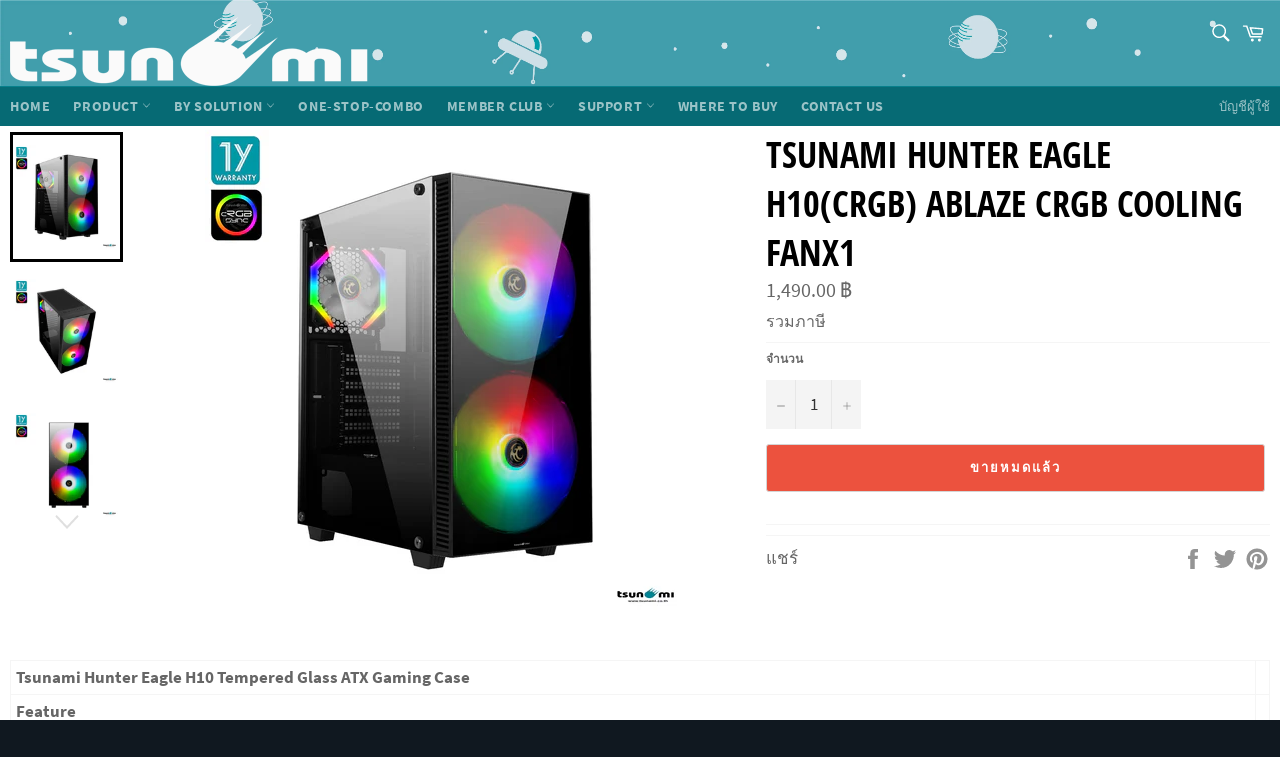

--- FILE ---
content_type: text/html; charset=utf-8
request_url: https://tsunami.co.th/products/tsunami-hunter-eagle-h10crgb-tempered-glasses-atx-gaming-case-with-ablaze-crgb-cooling-fanx1
body_size: 33976
content:
<!doctype html>
<html class="no-js" lang="th">


  <meta charset="utf-8">
  <meta http-equiv="X-UA-Compatible" content="IE=edge,chrome=1">

  <meta name="theme-color" content="#066a74">

  

  <link rel="canonical" href="https://tsunami.co.th/products/tsunami-hunter-eagle-h10crgb-tempered-glasses-atx-gaming-case-with-ablaze-crgb-cooling-fanx1">
  <title>
  Tsunami Hunter Eagle H10(cRGB) Ablaze cRGB Cooling FanX1 &ndash; Tsunami Official
  </title>

  
    <meta name="description" content="Tsunami Hunter Eagle H10 Tempered Glass ATX Gaming Case Feature 3mm Tempered Glass Maximum 130CFM inward Airflow with 2*20CM Ablaze (cRGB) Cooling Fan cRGB Lighting Sync with Tsunami cRGB Product Line Compatible with up to 280mm*25mm Heatsink Specification Model Name: Hunter eagle H10 Dimension Product: 360*210*440mm P">
  

  <!-- /snippets/social-meta-tags.liquid -->




<meta property="og:site_name" content="Tsunami Official">
<meta property="og:url" content="https://tsunami.co.th/products/tsunami-hunter-eagle-h10crgb-tempered-glasses-atx-gaming-case-with-ablaze-crgb-cooling-fanx1">
<meta property="og:title" content="Tsunami Hunter Eagle H10(cRGB) Ablaze cRGB Cooling FanX1">
<meta property="og:type" content="product">
<meta property="og:description" content="Tsunami Hunter Eagle H10 Tempered Glass ATX Gaming Case Feature 3mm Tempered Glass Maximum 130CFM inward Airflow with 2*20CM Ablaze (cRGB) Cooling Fan cRGB Lighting Sync with Tsunami cRGB Product Line Compatible with up to 280mm*25mm Heatsink Specification Model Name: Hunter eagle H10 Dimension Product: 360*210*440mm P">

  <meta property="og:price:amount" content="1,490.00">
  <meta property="og:price:currency" content="THB">

<meta property="og:image" content="http://tsunami.co.th/cdn/shop/products/01_12d08bcc-68c8-45da-bc68-5746789c8185_1200x1200.jpg?v=1578644514"><meta property="og:image" content="http://tsunami.co.th/cdn/shop/products/02_7753afad-4595-4373-9dcb-16ee44e4e619_1200x1200.jpg?v=1578644514"><meta property="og:image" content="http://tsunami.co.th/cdn/shop/products/03_10ea1801-6ef7-452c-aabd-19b03cf4d75e_1200x1200.jpg?v=1578644514">
<meta property="og:image:secure_url" content="https://tsunami.co.th/cdn/shop/products/01_12d08bcc-68c8-45da-bc68-5746789c8185_1200x1200.jpg?v=1578644514"><meta property="og:image:secure_url" content="https://tsunami.co.th/cdn/shop/products/02_7753afad-4595-4373-9dcb-16ee44e4e619_1200x1200.jpg?v=1578644514"><meta property="og:image:secure_url" content="https://tsunami.co.th/cdn/shop/products/03_10ea1801-6ef7-452c-aabd-19b03cf4d75e_1200x1200.jpg?v=1578644514">


<meta name="twitter:card" content="summary_large_image">
<meta name="twitter:title" content="Tsunami Hunter Eagle H10(cRGB) Ablaze cRGB Cooling FanX1">
<meta name="twitter:description" content="Tsunami Hunter Eagle H10 Tempered Glass ATX Gaming Case Feature 3mm Tempered Glass Maximum 130CFM inward Airflow with 2*20CM Ablaze (cRGB) Cooling Fan cRGB Lighting Sync with Tsunami cRGB Product Line Compatible with up to 280mm*25mm Heatsink Specification Model Name: Hunter eagle H10 Dimension Product: 360*210*440mm P">


  <script>
    document.documentElement.className = document.documentElement.className.replace('no-js', 'js');
  </script>

  <link href="//tsunami.co.th/cdn/shop/t/8/assets/theme.scss.css?v=87001082701549045611674756004" rel="stylesheet" type="text/css" media="all" />

  <script>
    window.theme = window.theme || {};

    theme.strings = {
      stockAvailable: "พร้อมจำหน่าย 1 ชิ้น",
      addToCart: "เพิ่มลงในตะกร้าสินค้า",
      soldOut: "ขายหมดแล้ว",
      unavailable: "ไม่พร้อมใช้งาน",
      noStockAvailable: "ไม่สามารถเพิ่มรายการลงในตะกร้าสินค้าของคุณได้เนื่องจากมีสินค้าในคลังไม่เพียงพอ",
      willNotShipUntil: "จะไม่ส่งสินค้าจนถึง [date]",
      willBeInStockAfter: "จะอยู่ในสต็อกหลังจาก [date]",
      totalCartDiscount: "คุณจะประหยัด [savings]",
      addressError: "เกิดข้อผิดพลาดในการค้นหาที่อยู่ดังกล่าว",
      addressNoResults: "ไม่พบผลลัพธ์สำหรับที่อยู่ดังกล่าว",
      addressQueryLimit: "คุณใช้ Google API ของคุณเกินขีดจำกัดการใช้งานแล้ว ลองพิจารณาอัปเกรดเป็น\u003ca href=\"https:\/\/developers.google.com\/maps\/premium\/usage-limits\"\u003eแผนพรีเมียม\u003c\/a\u003e",
      authError: "เกิดปัญหาในการยืนยันรหัส API ของ Google Maps ของคุณ",
      slideNumber: "สไลด์ที่ [slide_number] ปัจจุบัน"
    };
  </script>

  <script src="//tsunami.co.th/cdn/shop/t/8/assets/lazysizes.min.js?v=56045284683979784691576210530" async="async"></script>

  

  <script src="//tsunami.co.th/cdn/shop/t/8/assets/vendor.js?v=59352919779726365461576210532" defer="defer"></script>

  
    <script>
      window.theme = window.theme || {};
      theme.moneyFormat = "{{amount}} ฿";
    </script>
  

  <script src="//tsunami.co.th/cdn/shop/t/8/assets/theme.js?v=14458223043008251101576210530" defer="defer"></script>

  <script>window.performance && window.performance.mark && window.performance.mark('shopify.content_for_header.start');</script><meta id="shopify-digital-wallet" name="shopify-digital-wallet" content="/24781848648/digital_wallets/dialog">
<link rel="alternate" type="application/json+oembed" href="https://tsunami.co.th/products/tsunami-hunter-eagle-h10crgb-tempered-glasses-atx-gaming-case-with-ablaze-crgb-cooling-fanx1.oembed">
<script async="async" src="/checkouts/internal/preloads.js?locale=th-TH"></script>
<script id="shopify-features" type="application/json">{"accessToken":"b79135df181bcede7824510cdb6fbcc5","betas":["rich-media-storefront-analytics"],"domain":"tsunami.co.th","predictiveSearch":false,"shopId":24781848648,"locale":"th"}</script>
<script>var Shopify = Shopify || {};
Shopify.shop = "tsunami-official.myshopify.com";
Shopify.locale = "th";
Shopify.currency = {"active":"THB","rate":"1.0"};
Shopify.country = "TH";
Shopify.theme = {"name":"(BackUp2)20191126 filter \u0026 search + Wholesale","id":79815606412,"schema_name":"Venture","schema_version":"10.0.0","theme_store_id":null,"role":"main"};
Shopify.theme.handle = "null";
Shopify.theme.style = {"id":null,"handle":null};
Shopify.cdnHost = "tsunami.co.th/cdn";
Shopify.routes = Shopify.routes || {};
Shopify.routes.root = "/";</script>
<script type="module">!function(o){(o.Shopify=o.Shopify||{}).modules=!0}(window);</script>
<script>!function(o){function n(){var o=[];function n(){o.push(Array.prototype.slice.apply(arguments))}return n.q=o,n}var t=o.Shopify=o.Shopify||{};t.loadFeatures=n(),t.autoloadFeatures=n()}(window);</script>
<script id="shop-js-analytics" type="application/json">{"pageType":"product"}</script>
<script defer="defer" async type="module" src="//tsunami.co.th/cdn/shopifycloud/shop-js/modules/v2/client.init-shop-cart-sync_RySxVoHt.th.esm.js"></script>
<script defer="defer" async type="module" src="//tsunami.co.th/cdn/shopifycloud/shop-js/modules/v2/chunk.common_yoUcQoYj.esm.js"></script>
<script type="module">
  await import("//tsunami.co.th/cdn/shopifycloud/shop-js/modules/v2/client.init-shop-cart-sync_RySxVoHt.th.esm.js");
await import("//tsunami.co.th/cdn/shopifycloud/shop-js/modules/v2/chunk.common_yoUcQoYj.esm.js");

  window.Shopify.SignInWithShop?.initShopCartSync?.({"fedCMEnabled":true,"windoidEnabled":true});

</script>
<script>(function() {
  var isLoaded = false;
  function asyncLoad() {
    if (isLoaded) return;
    isLoaded = true;
    var urls = ["https:\/\/api.omegatheme.com\/facebook-chat\/\/facebook-chat.js?v=1583749541\u0026shop=tsunami-official.myshopify.com","\/\/social-login.oxiapps.com\/api\/init?vt=928352\u0026shop=tsunami-official.myshopify.com","https:\/\/hidepaypal2-static.inscoder.com\/st-hidepaypal-checkout-on.min.js?shop=tsunami-official.myshopify.com","https:\/\/hidepaypal2-static.inscoder.com\/st-hidepaypal-checkout.min.js?shop=tsunami-official.myshopify.com","https:\/\/hidepaypal2-static.inscoder.com\/st-hidepaypal-product-on.min.js?shop=tsunami-official.myshopify.com","https:\/\/hidepaypal2-static.inscoder.com\/st-hidepaypal-cart-off.min.js?shop=tsunami-official.myshopify.com"];
    for (var i = 0; i < urls.length; i++) {
      var s = document.createElement('script');
      s.type = 'text/javascript';
      s.async = true;
      s.src = urls[i];
      var x = document.getElementsByTagName('script')[0];
      x.parentNode.insertBefore(s, x);
    }
  };
  if(window.attachEvent) {
    window.attachEvent('onload', asyncLoad);
  } else {
    window.addEventListener('load', asyncLoad, false);
  }
})();</script>
<script id="__st">var __st={"a":24781848648,"offset":25200,"reqid":"63309a31-e7a4-4070-ab79-400dc34f17be-1768704833","pageurl":"tsunami.co.th\/products\/tsunami-hunter-eagle-h10crgb-tempered-glasses-atx-gaming-case-with-ablaze-crgb-cooling-fanx1","u":"6ab7d05c29c5","p":"product","rtyp":"product","rid":4443302232204};</script>
<script>window.ShopifyPaypalV4VisibilityTracking = true;</script>
<script id="captcha-bootstrap">!function(){'use strict';const t='contact',e='account',n='new_comment',o=[[t,t],['blogs',n],['comments',n],[t,'customer']],c=[[e,'customer_login'],[e,'guest_login'],[e,'recover_customer_password'],[e,'create_customer']],r=t=>t.map((([t,e])=>`form[action*='/${t}']:not([data-nocaptcha='true']) input[name='form_type'][value='${e}']`)).join(','),a=t=>()=>t?[...document.querySelectorAll(t)].map((t=>t.form)):[];function s(){const t=[...o],e=r(t);return a(e)}const i='password',u='form_key',d=['recaptcha-v3-token','g-recaptcha-response','h-captcha-response',i],f=()=>{try{return window.sessionStorage}catch{return}},m='__shopify_v',_=t=>t.elements[u];function p(t,e,n=!1){try{const o=window.sessionStorage,c=JSON.parse(o.getItem(e)),{data:r}=function(t){const{data:e,action:n}=t;return t[m]||n?{data:e,action:n}:{data:t,action:n}}(c);for(const[e,n]of Object.entries(r))t.elements[e]&&(t.elements[e].value=n);n&&o.removeItem(e)}catch(o){console.error('form repopulation failed',{error:o})}}const l='form_type',E='cptcha';function T(t){t.dataset[E]=!0}const w=window,h=w.document,L='Shopify',v='ce_forms',y='captcha';let A=!1;((t,e)=>{const n=(g='f06e6c50-85a8-45c8-87d0-21a2b65856fe',I='https://cdn.shopify.com/shopifycloud/storefront-forms-hcaptcha/ce_storefront_forms_captcha_hcaptcha.v1.5.2.iife.js',D={infoText:'ป้องกันโดย hCaptcha',privacyText:'ความเป็นส่วนตัว',termsText:'ข้อกำหนด'},(t,e,n)=>{const o=w[L][v],c=o.bindForm;if(c)return c(t,g,e,D).then(n);var r;o.q.push([[t,g,e,D],n]),r=I,A||(h.body.append(Object.assign(h.createElement('script'),{id:'captcha-provider',async:!0,src:r})),A=!0)});var g,I,D;w[L]=w[L]||{},w[L][v]=w[L][v]||{},w[L][v].q=[],w[L][y]=w[L][y]||{},w[L][y].protect=function(t,e){n(t,void 0,e),T(t)},Object.freeze(w[L][y]),function(t,e,n,w,h,L){const[v,y,A,g]=function(t,e,n){const i=e?o:[],u=t?c:[],d=[...i,...u],f=r(d),m=r(i),_=r(d.filter((([t,e])=>n.includes(e))));return[a(f),a(m),a(_),s()]}(w,h,L),I=t=>{const e=t.target;return e instanceof HTMLFormElement?e:e&&e.form},D=t=>v().includes(t);t.addEventListener('submit',(t=>{const e=I(t);if(!e)return;const n=D(e)&&!e.dataset.hcaptchaBound&&!e.dataset.recaptchaBound,o=_(e),c=g().includes(e)&&(!o||!o.value);(n||c)&&t.preventDefault(),c&&!n&&(function(t){try{if(!f())return;!function(t){const e=f();if(!e)return;const n=_(t);if(!n)return;const o=n.value;o&&e.removeItem(o)}(t);const e=Array.from(Array(32),(()=>Math.random().toString(36)[2])).join('');!function(t,e){_(t)||t.append(Object.assign(document.createElement('input'),{type:'hidden',name:u})),t.elements[u].value=e}(t,e),function(t,e){const n=f();if(!n)return;const o=[...t.querySelectorAll(`input[type='${i}']`)].map((({name:t})=>t)),c=[...d,...o],r={};for(const[a,s]of new FormData(t).entries())c.includes(a)||(r[a]=s);n.setItem(e,JSON.stringify({[m]:1,action:t.action,data:r}))}(t,e)}catch(e){console.error('failed to persist form',e)}}(e),e.submit())}));const S=(t,e)=>{t&&!t.dataset[E]&&(n(t,e.some((e=>e===t))),T(t))};for(const o of['focusin','change'])t.addEventListener(o,(t=>{const e=I(t);D(e)&&S(e,y())}));const B=e.get('form_key'),M=e.get(l),P=B&&M;t.addEventListener('DOMContentLoaded',(()=>{const t=y();if(P)for(const e of t)e.elements[l].value===M&&p(e,B);[...new Set([...A(),...v().filter((t=>'true'===t.dataset.shopifyCaptcha))])].forEach((e=>S(e,t)))}))}(h,new URLSearchParams(w.location.search),n,t,e,['guest_login'])})(!0,!0)}();</script>
<script integrity="sha256-4kQ18oKyAcykRKYeNunJcIwy7WH5gtpwJnB7kiuLZ1E=" data-source-attribution="shopify.loadfeatures" defer="defer" src="//tsunami.co.th/cdn/shopifycloud/storefront/assets/storefront/load_feature-a0a9edcb.js" crossorigin="anonymous"></script>
<script data-source-attribution="shopify.dynamic_checkout.dynamic.init">var Shopify=Shopify||{};Shopify.PaymentButton=Shopify.PaymentButton||{isStorefrontPortableWallets:!0,init:function(){window.Shopify.PaymentButton.init=function(){};var t=document.createElement("script");t.src="https://tsunami.co.th/cdn/shopifycloud/portable-wallets/latest/portable-wallets.th.js",t.type="module",document.head.appendChild(t)}};
</script>
<script data-source-attribution="shopify.dynamic_checkout.buyer_consent">
  function portableWalletsHideBuyerConsent(e){var t=document.getElementById("shopify-buyer-consent"),n=document.getElementById("shopify-subscription-policy-button");t&&n&&(t.classList.add("hidden"),t.setAttribute("aria-hidden","true"),n.removeEventListener("click",e))}function portableWalletsShowBuyerConsent(e){var t=document.getElementById("shopify-buyer-consent"),n=document.getElementById("shopify-subscription-policy-button");t&&n&&(t.classList.remove("hidden"),t.removeAttribute("aria-hidden"),n.addEventListener("click",e))}window.Shopify?.PaymentButton&&(window.Shopify.PaymentButton.hideBuyerConsent=portableWalletsHideBuyerConsent,window.Shopify.PaymentButton.showBuyerConsent=portableWalletsShowBuyerConsent);
</script>
<script>
  function portableWalletsCleanup(e){e&&e.src&&console.error("Failed to load portable wallets script "+e.src);var t=document.querySelectorAll("shopify-accelerated-checkout .shopify-payment-button__skeleton, shopify-accelerated-checkout-cart .wallet-cart-button__skeleton"),e=document.getElementById("shopify-buyer-consent");for(let e=0;e<t.length;e++)t[e].remove();e&&e.remove()}function portableWalletsNotLoadedAsModule(e){e instanceof ErrorEvent&&"string"==typeof e.message&&e.message.includes("import.meta")&&"string"==typeof e.filename&&e.filename.includes("portable-wallets")&&(window.removeEventListener("error",portableWalletsNotLoadedAsModule),window.Shopify.PaymentButton.failedToLoad=e,"loading"===document.readyState?document.addEventListener("DOMContentLoaded",window.Shopify.PaymentButton.init):window.Shopify.PaymentButton.init())}window.addEventListener("error",portableWalletsNotLoadedAsModule);
</script>

<script type="module" src="https://tsunami.co.th/cdn/shopifycloud/portable-wallets/latest/portable-wallets.th.js" onError="portableWalletsCleanup(this)" crossorigin="anonymous"></script>
<script nomodule>
  document.addEventListener("DOMContentLoaded", portableWalletsCleanup);
</script>

<link id="shopify-accelerated-checkout-styles" rel="stylesheet" media="screen" href="https://tsunami.co.th/cdn/shopifycloud/portable-wallets/latest/accelerated-checkout-backwards-compat.css" crossorigin="anonymous">
<style id="shopify-accelerated-checkout-cart">
        #shopify-buyer-consent {
  margin-top: 1em;
  display: inline-block;
  width: 100%;
}

#shopify-buyer-consent.hidden {
  display: none;
}

#shopify-subscription-policy-button {
  background: none;
  border: none;
  padding: 0;
  text-decoration: underline;
  font-size: inherit;
  cursor: pointer;
}

#shopify-subscription-policy-button::before {
  box-shadow: none;
}

      </style>

<script>window.performance && window.performance.mark && window.performance.mark('shopify.content_for_header.end');</script>
<script>window.BOLD = window.BOLD || {};
    window.BOLD.common = window.BOLD.common || {};
    window.BOLD.common.Shopify = window.BOLD.common.Shopify || {};
    window.BOLD.common.Shopify.shop = {
      domain: 'tsunami.co.th',
      permanent_domain: 'tsunami-official.myshopify.com',
      url: 'https://tsunami.co.th',
      secure_url: 'https://tsunami.co.th',
      money_format: "{{amount}} ฿",
      currency: "THB"
    };
    window.BOLD.common.Shopify.customer = {
      id: null,
      tags: null,
    };
    window.BOLD.common.Shopify.cart = {"note":null,"attributes":{},"original_total_price":0,"total_price":0,"total_discount":0,"total_weight":0.0,"item_count":0,"items":[],"requires_shipping":false,"currency":"THB","items_subtotal_price":0,"cart_level_discount_applications":[],"checkout_charge_amount":0};
    window.BOLD.common.template = 'product';window.BOLD.common.Shopify.formatMoney = function(money, format) {
        function n(t, e) {
            return "undefined" == typeof t ? e : t
        }
        function r(t, e, r, i) {
            if (e = n(e, 2),
                r = n(r, ","),
                i = n(i, "."),
            isNaN(t) || null == t)
                return 0;
            t = (t / 100).toFixed(e);
            var o = t.split(".")
                , a = o[0].replace(/(\d)(?=(\d\d\d)+(?!\d))/g, "$1" + r)
                , s = o[1] ? i + o[1] : "";
            return a + s
        }
        "string" == typeof money && (money = money.replace(".", ""));
        var i = ""
            , o = /\{\{\s*(\w+)\s*\}\}/
            , a = format || window.BOLD.common.Shopify.shop.money_format || window.Shopify.money_format || "$ {{ amount }}";
        switch (a.match(o)[1]) {
            case "amount":
                i = r(money, 2, ",", ".");
                break;
            case "amount_no_decimals":
                i = r(money, 0, ",", ".");
                break;
            case "amount_with_comma_separator":
                i = r(money, 2, ".", ",");
                break;
            case "amount_no_decimals_with_comma_separator":
                i = r(money, 0, ".", ",");
                break;
            case "amount_with_space_separator":
                i = r(money, 2, " ", ",");
                break;
            case "amount_no_decimals_with_space_separator":
                i = r(money, 0, " ", ",");
                break;
            case "amount_with_apostrophe_separator":
                i = r(money, 2, "'", ".");
                break;
        }
        return a.replace(o, i);
    };
    window.BOLD.common.Shopify.saveProduct = function (handle, product, productData) {
      if (typeof handle === 'string' && typeof window.BOLD.common.Shopify.products[handle] === 'undefined') {
        if (typeof product === 'number') {
          window.BOLD.common.Shopify.handles[product] = handle;
          product = { id: product, product: productData };
        }
        window.BOLD.common.Shopify.products[handle] = product;
      }
    };
    window.BOLD.common.Shopify.saveVariant = function (variant_id, variant) {
      if (typeof variant_id === 'number' && typeof window.BOLD.common.Shopify.variants[variant_id] === 'undefined') {
        window.BOLD.common.Shopify.variants[variant_id] = variant;
      }
    };window.BOLD.common.Shopify.products = window.BOLD.common.Shopify.products || {};
    window.BOLD.common.Shopify.variants = window.BOLD.common.Shopify.variants || {};
    window.BOLD.common.Shopify.handles = window.BOLD.common.Shopify.handles || {};window.BOLD.common.Shopify.handle = "tsunami-hunter-eagle-h10crgb-tempered-glasses-atx-gaming-case-with-ablaze-crgb-cooling-fanx1"
window.BOLD.common.Shopify.saveProduct("tsunami-hunter-eagle-h10crgb-tempered-glasses-atx-gaming-case-with-ablaze-crgb-cooling-fanx1", 4443302232204, {"id":4443302232204,"title":"Tsunami Hunter Eagle H10(cRGB) Ablaze cRGB Cooling FanX1","handle":"tsunami-hunter-eagle-h10crgb-tempered-glasses-atx-gaming-case-with-ablaze-crgb-cooling-fanx1","description":"\u003ctable width=\"600\"\u003e\n\u003ctbody\u003e\n\u003ctr\u003e\n\u003ctd colspan=\"4\"\u003e\n\u003cp\u003e\u003cstrong\u003eTsunami Hunter Eagle H10 Tempered Glass ATX Gaming Case\u003c\/strong\u003e\u003c\/p\u003e\n\u003c\/td\u003e\n\u003ctd width=\"0\"\u003e\u003c\/td\u003e\n\u003c\/tr\u003e\n\u003ctr\u003e\n\u003ctd colspan=\"4\"\u003e\n\u003cp\u003e\u003cstrong\u003eFeature\u003c\/strong\u003e\u003c\/p\u003e\n\u003c\/td\u003e\n\u003ctd width=\"0\"\u003e\u003c\/td\u003e\n\u003c\/tr\u003e\n\u003ctr\u003e\n\u003ctd colspan=\"4\"\u003e\n\u003cp\u003e\u003cstrong\u003e3mm Tempered Glass\u003c\/strong\u003e\u003c\/p\u003e\n\u003cp\u003e\u003cstrong\u003eMaximum 130CFM inward Airflow with 2*20CM Ablaze (cRGB) Cooling Fan\u003c\/strong\u003e\u003c\/p\u003e\n\u003cp\u003e\u003cstrong\u003ecRGB Lighting Sync with Tsunami cRGB Product Line\u003c\/strong\u003e\u003c\/p\u003e\n\u003cp\u003e\u003cstrong\u003eCompatible with up to 280mm*25mm Heatsink\u003c\/strong\u003e\u003c\/p\u003e\n\u003c\/td\u003e\n\u003ctd width=\"0\"\u003e\u003c\/td\u003e\n\u003c\/tr\u003e\n\u003ctr\u003e\n\u003ctd\u003e\u003c\/td\u003e\n\u003ctd\u003e\u003c\/td\u003e\n\u003ctd\u003e\u003c\/td\u003e\n\u003ctd\u003e\u003c\/td\u003e\n\u003ctd width=\"0\"\u003e\u003c\/td\u003e\n\u003c\/tr\u003e\n\u003ctr\u003e\n\u003ctd\u003e\n\u003cp\u003e\u003cstrong\u003eSpecification\u003c\/strong\u003e\u003c\/p\u003e\n\u003c\/td\u003e\n\u003ctd\u003e\u003c\/td\u003e\n\u003ctd\u003e\u003c\/td\u003e\n\u003ctd\u003e\u003c\/td\u003e\n\u003ctd width=\"0\"\u003e\u003c\/td\u003e\n\u003c\/tr\u003e\n\u003ctr\u003e\n\u003ctd\u003e\u003c\/td\u003e\n\u003ctd\u003e\u003c\/td\u003e\n\u003ctd\u003e\u003c\/td\u003e\n\u003ctd\u003e\u003c\/td\u003e\n\u003ctd width=\"0\"\u003e\u003c\/td\u003e\n\u003c\/tr\u003e\n\u003ctr\u003e\n\u003ctd\u003e\n\u003cp\u003eModel Name:\u003c\/p\u003e\n\u003c\/td\u003e\n\u003ctd\u003e\n\u003cp\u003eHunter eagle H10\u003c\/p\u003e\n\u003c\/td\u003e\n\u003ctd\u003e\u003c\/td\u003e\n\u003ctd\u003e\u003c\/td\u003e\n\u003ctd width=\"0\"\u003e\u003c\/td\u003e\n\u003c\/tr\u003e\n\u003ctr\u003e\n\u003ctd\u003e\u003c\/td\u003e\n\u003ctd\u003e\u003c\/td\u003e\n\u003ctd\u003e\u003c\/td\u003e\n\u003ctd\u003e\u003c\/td\u003e\n\u003ctd width=\"0\"\u003e\u003c\/td\u003e\n\u003c\/tr\u003e\n\u003ctr\u003e\n\u003ctd\u003e\n\u003cp\u003eDimension\u003c\/p\u003e\n\u003c\/td\u003e\n\u003ctd\u003e\n\u003cp\u003eProduct:\u003c\/p\u003e\n\u003c\/td\u003e\n\u003ctd\u003e\n\u003cp\u003e360*210*440mm\u003c\/p\u003e\n\u003c\/td\u003e\n\u003ctd\u003e\u003c\/td\u003e\n\u003ctd width=\"0\"\u003e\u003c\/td\u003e\n\u003c\/tr\u003e\n\u003ctr\u003e\n\u003ctd\u003e\u003c\/td\u003e\n\u003ctd\u003e\n\u003cp\u003ePackage:\u003c\/p\u003e\n\u003c\/td\u003e\n\u003ctd\u003e\n\u003cp\u003e506*268*465mm\u003c\/p\u003e\n\u003c\/td\u003e\n\u003ctd\u003e\u003c\/td\u003e\n\u003ctd width=\"0\"\u003e\u003c\/td\u003e\n\u003c\/tr\u003e\n\u003ctr\u003e\n\u003ctd\u003e\u003c\/td\u003e\n\u003ctd\u003e\u003c\/td\u003e\n\u003ctd\u003e\u003c\/td\u003e\n\u003ctd\u003e\u003c\/td\u003e\n\u003ctd width=\"0\"\u003e\u003c\/td\u003e\n\u003c\/tr\u003e\n\u003ctr\u003e\n\u003ctd\u003e\n\u003cp\u003eMaterial:\u003c\/p\u003e\n\u003c\/td\u003e\n\u003ctd\u003e\n\u003cp\u003eFront Panel:\u003c\/p\u003e\n\u003c\/td\u003e\n\u003ctd\u003e\n\u003cp\u003e3mm Tempered Glass\u003c\/p\u003e\n\u003c\/td\u003e\n\u003ctd\u003e\u003c\/td\u003e\n\u003ctd width=\"0\"\u003e\u003c\/td\u003e\n\u003c\/tr\u003e\n\u003ctr\u003e\n\u003ctd\u003e\u003c\/td\u003e\n\u003ctd\u003e\n\u003cp\u003eLeft Panel:\u003c\/p\u003e\n\u003c\/td\u003e\n\u003ctd\u003e\n\u003cp\u003e3mm Tempered Glass\u003c\/p\u003e\n\u003c\/td\u003e\n\u003ctd\u003e\u003c\/td\u003e\n\u003ctd width=\"0\"\u003e\u003c\/td\u003e\n\u003c\/tr\u003e\n\u003ctr\u003e\n\u003ctd\u003e\u003c\/td\u003e\n\u003ctd\u003e\n\u003cp\u003eRight Panel:\u003c\/p\u003e\n\u003c\/td\u003e\n\u003ctd\u003e\n\u003cp\u003e0.5mm SPCC Metal Sheet\u003c\/p\u003e\n\u003c\/td\u003e\n\u003ctd\u003e\u003c\/td\u003e\n\u003ctd width=\"0\"\u003e\u003c\/td\u003e\n\u003c\/tr\u003e\n\u003ctr\u003e\n\u003ctd\u003e\u003c\/td\u003e\n\u003ctd\u003e\n\u003cp\u003eChassis:\u003c\/p\u003e\n\u003c\/td\u003e\n\u003ctd\u003e\n\u003cp\u003e0.5mm SPCC Metal Sheet\u003c\/p\u003e\n\u003c\/td\u003e\n\u003ctd\u003e\u003c\/td\u003e\n\u003ctd width=\"0\"\u003e\u003c\/td\u003e\n\u003c\/tr\u003e\n\u003ctr\u003e\n\u003ctd\u003e\u003c\/td\u003e\n\u003ctd\u003e\u003c\/td\u003e\n\u003ctd\u003e\u003c\/td\u003e\n\u003ctd\u003e\u003c\/td\u003e\n\u003ctd width=\"0\"\u003e\u003c\/td\u003e\n\u003c\/tr\u003e\n\u003ctr\u003e\n\u003ctd\u003e\n\u003cp\u003eM\/B Form Factor:\u003c\/p\u003e\n\u003c\/td\u003e\n\u003ctd\u003e\n\u003cp\u003eATX,M-ATX.ITX\u003c\/p\u003e\n\u003c\/td\u003e\n\u003ctd\u003e\u003c\/td\u003e\n\u003ctd\u003e\u003c\/td\u003e\n\u003ctd width=\"0\"\u003e\u003c\/td\u003e\n\u003c\/tr\u003e\n\u003ctr\u003e\n\u003ctd\u003e\u003c\/td\u003e\n\u003ctd\u003e\u003c\/td\u003e\n\u003ctd\u003e\u003c\/td\u003e\n\u003ctd\u003e\u003c\/td\u003e\n\u003ctd width=\"0\"\u003e\u003c\/td\u003e\n\u003c\/tr\u003e\n\u003ctr\u003e\n\u003ctd\u003e\n\u003cp\u003eUser Interface:\u003c\/p\u003e\n\u003c\/td\u003e\n\u003ctd\u003e\n\u003cp\u003eUSB 3.0:\u003c\/p\u003e\n\u003c\/td\u003e\n\u003ctd\u003e\n\u003cp\u003e1 port\u003c\/p\u003e\n\u003c\/td\u003e\n\u003ctd\u003e\u003c\/td\u003e\n\u003ctd width=\"0\"\u003e\u003c\/td\u003e\n\u003c\/tr\u003e\n\u003ctr\u003e\n\u003ctd\u003e\u003c\/td\u003e\n\u003ctd\u003e\n\u003cp\u003eUSB 2.0:\u003c\/p\u003e\n\u003c\/td\u003e\n\u003ctd\u003e\n\u003cp\u003e1 port\u003c\/p\u003e\n\u003c\/td\u003e\n\u003ctd\u003e\u003c\/td\u003e\n\u003ctd width=\"0\"\u003e\u003c\/td\u003e\n\u003c\/tr\u003e\n\u003ctr\u003e\n\u003ctd\u003e\u003c\/td\u003e\n\u003ctd\u003e\n\u003cp\u003eAudio Port:\u003c\/p\u003e\n\u003c\/td\u003e\n\u003ctd\u003e\n\u003cp\u003e1 port\u003c\/p\u003e\n\u003c\/td\u003e\n\u003ctd\u003e\u003c\/td\u003e\n\u003ctd width=\"0\"\u003e\u003c\/td\u003e\n\u003c\/tr\u003e\n\u003ctr\u003e\n\u003ctd\u003e\u003c\/td\u003e\n\u003ctd\u003e\u003c\/td\u003e\n\u003ctd\u003e\u003c\/td\u003e\n\u003ctd\u003e\u003c\/td\u003e\n\u003ctd width=\"0\"\u003e\u003c\/td\u003e\n\u003c\/tr\u003e\n\u003ctr\u003e\n\u003ctd\u003e\n\u003cp\u003ePCI Slots:\u003c\/p\u003e\n\u003c\/td\u003e\n\u003ctd\u003e\n\u003cp\u003e7 Slots\u003c\/p\u003e\n\u003c\/td\u003e\n\u003ctd\u003e\u003c\/td\u003e\n\u003ctd\u003e\u003c\/td\u003e\n\u003ctd width=\"0\"\u003e\u003c\/td\u003e\n\u003c\/tr\u003e\n\u003ctr\u003e\n\u003ctd\u003e\n\u003cp\u003ePSU Position:\u003c\/p\u003e\n\u003c\/td\u003e\n\u003ctd\u003e\n\u003cp\u003eRear Bottom\/ATX\u003c\/p\u003e\n\u003c\/td\u003e\n\u003ctd\u003e\u003c\/td\u003e\n\u003ctd\u003e\u003c\/td\u003e\n\u003ctd width=\"0\"\u003e\u003c\/td\u003e\n\u003c\/tr\u003e\n\u003ctr\u003e\n\u003ctd\u003e\u003c\/td\u003e\n\u003ctd\u003e\u003c\/td\u003e\n\u003ctd\u003e\u003c\/td\u003e\n\u003ctd\u003e\u003c\/td\u003e\n\u003ctd width=\"0\"\u003e\u003c\/td\u003e\n\u003c\/tr\u003e\n\u003ctr\u003e\n\u003ctd\u003e\n\u003cp\u003eFront Panel Cooling Ports:\u003c\/p\u003e\n\u003c\/td\u003e\n\u003ctd\u003e\n\u003cp\u003eCooling Fans:\u003c\/p\u003e\n\u003c\/td\u003e\n\u003ctd colspan=\"2\"\u003e\n\u003cp\u003eTsunami (cRGB Sync) Ablaze Series RGB 20CM Cooling Fan *2\u003c\/p\u003e\n\u003c\/td\u003e\n\u003ctd width=\"0\"\u003e\u003c\/td\u003e\n\u003c\/tr\u003e\n\u003ctr\u003e\n\u003ctd\u003e\u003c\/td\u003e\n\u003ctd\u003e\n\u003cp\u003eHeatsink:\u003c\/p\u003e\n\u003c\/td\u003e\n\u003ctd\u003e\n\u003cp\u003eThickness:\u003c\/p\u003e\n\u003c\/td\u003e\n\u003ctd\u003e\n\u003cp\u003e25mm\u003c\/p\u003e\n\u003c\/td\u003e\n\u003ctd width=\"0\"\u003e\u003c\/td\u003e\n\u003c\/tr\u003e\n\u003ctr\u003e\n\u003ctd\u003e\u003c\/td\u003e\n\u003ctd\u003e\u003c\/td\u003e\n\u003ctd\u003e\n\u003cp\u003eLength:\u003c\/p\u003e\n\u003c\/td\u003e\n\u003ctd\u003e\n\u003cp\u003e120\/140\/240\/280mm\u003c\/p\u003e\n\u003c\/td\u003e\n\u003ctd width=\"0\"\u003e\u003c\/td\u003e\n\u003c\/tr\u003e\n\u003ctr\u003e\n\u003ctd\u003e\u003c\/td\u003e\n\u003ctd\u003e\u003c\/td\u003e\n\u003ctd\u003e\u003c\/td\u003e\n\u003ctd\u003e\u003c\/td\u003e\n\u003ctd width=\"0\"\u003e\u003c\/td\u003e\n\u003c\/tr\u003e\n\u003ctr\u003e\n\u003ctd\u003e\n\u003cp\u003eRear Panel Cooling Ports:\u003c\/p\u003e\n\u003c\/td\u003e\n\u003ctd\u003e\n\u003cp\u003eCooling Fans:\u003c\/p\u003e\n\u003c\/td\u003e\n\u003ctd colspan=\"2\"\u003e\n\u003cp\u003eTsunami RGB 12CM Cooling Fan*1\u003c\/p\u003e\n\u003c\/td\u003e\n\u003ctd width=\"0\"\u003e\u003c\/td\u003e\n\u003c\/tr\u003e\n\u003ctr\u003e\n\u003ctd\u003e\u003c\/td\u003e\n\u003ctd\u003e\n\u003cp\u003eHeatsink:\u003c\/p\u003e\n\u003c\/td\u003e\n\u003ctd\u003e\n\u003cp\u003eThickness:\u003c\/p\u003e\n\u003c\/td\u003e\n\u003ctd\u003e\n\u003cp\u003e25mm\u003c\/p\u003e\n\u003c\/td\u003e\n\u003ctd width=\"0\"\u003e\u003c\/td\u003e\n\u003c\/tr\u003e\n\u003ctr\u003e\n\u003ctd\u003e\u003c\/td\u003e\n\u003ctd\u003e\u003c\/td\u003e\n\u003ctd\u003e\n\u003cp\u003eLength:\u003c\/p\u003e\n\u003c\/td\u003e\n\u003ctd\u003e\n\u003cp\u003e120mm\u003c\/p\u003e\n\u003c\/td\u003e\n\u003ctd width=\"0\"\u003e\u003c\/td\u003e\n\u003c\/tr\u003e\n\u003ctr\u003e\n\u003ctd\u003e\u003c\/td\u003e\n\u003ctd\u003e\u003c\/td\u003e\n\u003ctd\u003e\u003c\/td\u003e\n\u003ctd\u003e\u003c\/td\u003e\n\u003ctd width=\"0\"\u003e\u003c\/td\u003e\n\u003c\/tr\u003e\n\u003ctr\u003e\n\u003ctd\u003e\n\u003cp\u003eTop Panel Cooling Ports:\u003c\/p\u003e\n\u003c\/td\u003e\n\u003ctd\u003e\n\u003cp\u003eCooling Fans:\u003c\/p\u003e\n\u003c\/td\u003e\n\u003ctd\u003e\n\u003cp\u003e120mm*2\/140mm*2\u003c\/p\u003e\n\u003c\/td\u003e\n\u003ctd\u003e\u003c\/td\u003e\n\u003ctd width=\"0\"\u003e\u003c\/td\u003e\n\u003c\/tr\u003e\n\u003ctr\u003e\n\u003ctd\u003e\u003c\/td\u003e\n\u003ctd\u003e\n\u003cp\u003eHeatsink:\u003c\/p\u003e\n\u003c\/td\u003e\n\u003ctd\u003e\n\u003cp\u003eThickness:\u003c\/p\u003e\n\u003c\/td\u003e\n\u003ctd\u003e\n\u003cp\u003e25mm\u003c\/p\u003e\n\u003c\/td\u003e\n\u003ctd width=\"0\"\u003e\u003c\/td\u003e\n\u003c\/tr\u003e\n\u003ctr\u003e\n\u003ctd\u003e\u003c\/td\u003e\n\u003ctd\u003e\u003c\/td\u003e\n\u003ctd\u003e\n\u003cp\u003eLength:\u003c\/p\u003e\n\u003c\/td\u003e\n\u003ctd\u003e\n\u003cp\u003e120\/140\/240mm\u003c\/p\u003e\n\u003c\/td\u003e\n\u003ctd width=\"0\"\u003e\u003c\/td\u003e\n\u003c\/tr\u003e\n\u003ctr\u003e\n\u003ctd\u003e\u003c\/td\u003e\n\u003ctd\u003e\u003c\/td\u003e\n\u003ctd\u003e\u003c\/td\u003e\n\u003ctd\u003e\u003c\/td\u003e\n\u003ctd width=\"0\"\u003e\u003c\/td\u003e\n\u003c\/tr\u003e\n\u003ctr\u003e\n\u003ctd\u003e\n\u003cp\u003eDrive Bay:\u003c\/p\u003e\n\u003c\/td\u003e\n\u003ctd\u003e\n\u003cp\u003e5.25\" ODD:\u003c\/p\u003e\n\u003c\/td\u003e\n\u003ctd\u003e\n\u003cp\u003e0\u003c\/p\u003e\n\u003c\/td\u003e\n\u003ctd\u003e\u003c\/td\u003e\n\u003ctd width=\"0\"\u003e\u003c\/td\u003e\n\u003c\/tr\u003e\n\u003ctr\u003e\n\u003ctd\u003e\u003c\/td\u003e\n\u003ctd\u003e\n\u003cp\u003e3.5\" HDD:\u003c\/p\u003e\n\u003c\/td\u003e\n\u003ctd\u003e\n\u003cp\u003e2\u003c\/p\u003e\n\u003c\/td\u003e\n\u003ctd\u003e\u003c\/td\u003e\n\u003ctd width=\"0\"\u003e\u003c\/td\u003e\n\u003c\/tr\u003e\n\u003ctr\u003e\n\u003ctd\u003e\u003c\/td\u003e\n\u003ctd\u003e\n\u003cp\u003e2.5\" SSD:\u003c\/p\u003e\n\u003c\/td\u003e\n\u003ctd\u003e\n\u003cp\u003e2\u003c\/p\u003e\n\u003c\/td\u003e\n\u003ctd\u003e\u003c\/td\u003e\n\u003ctd width=\"0\"\u003e\u003c\/td\u003e\n\u003c\/tr\u003e\n\u003ctr\u003e\n\u003ctd\u003e\n\u003cp\u003eVGA Card Length:\u003c\/p\u003e\n\u003c\/td\u003e\n\u003ctd\u003e\n\u003cp\u003e330mm\u003c\/p\u003e\n\u003c\/td\u003e\n\u003ctd\u003e\u003c\/td\u003e\n\u003ctd\u003e\u003c\/td\u003e\n\u003ctd width=\"0\"\u003e\u003c\/td\u003e\n\u003c\/tr\u003e\n\u003ctr\u003e\n\u003ctd\u003e\n\u003cp\u003eCPU Cooler Height:\u003c\/p\u003e\n\u003c\/td\u003e\n\u003ctd\u003e\n\u003cp\u003e170mm\u003c\/p\u003e\n\u003c\/td\u003e\n\u003ctd\u003e\u003c\/td\u003e\n\u003ctd\u003e\u003c\/td\u003e\n\u003ctd width=\"0\"\u003e\u003c\/td\u003e\n\u003c\/tr\u003e\n\u003ctr\u003e\n\u003ctd\u003e\n\u003cp\u003eNet Weight:\u003c\/p\u003e\n\u003c\/td\u003e\n\u003ctd\u003e\n\u003cp\u003e5.5kg\u003c\/p\u003e\n\u003c\/td\u003e\n\u003ctd\u003e\u003c\/td\u003e\n\u003ctd\u003e\u003c\/td\u003e\n\u003ctd width=\"0\"\u003e\u003c\/td\u003e\n\u003c\/tr\u003e\n\u003ctr\u003e\n\u003ctd\u003e\n\u003cp\u003eGross Weight:\u003c\/p\u003e\n\u003c\/td\u003e\n\u003ctd\u003e\n\u003cp\u003e6.6kg\u003c\/p\u003e\n\u003c\/td\u003e\n\u003ctd\u003e\u003c\/td\u003e\n\u003ctd\u003e\u003c\/td\u003e\n\u003ctd width=\"0\"\u003e\u003c\/td\u003e\n\u003c\/tr\u003e\n\u003ctr\u003e\n\u003ctd\u003e\n\u003cp\u003eCertification:\u003c\/p\u003e\n\u003c\/td\u003e\n\u003ctd\u003e\n\u003cp\u003eCE\u003c\/p\u003e\n\u003c\/td\u003e\n\u003ctd\u003e\u003c\/td\u003e\n\u003ctd\u003e\u003c\/td\u003e\n\u003ctd width=\"0\"\u003e\u003c\/td\u003e\n\u003c\/tr\u003e\n\u003ctr\u003e\n\u003ctd\u003e\u003c\/td\u003e\n\u003ctd\u003e\u003c\/td\u003e\n\u003ctd\u003e\u003c\/td\u003e\n\u003ctd\u003e\u003c\/td\u003e\n\u003ctd width=\"0\"\u003e\u003c\/td\u003e\n\u003c\/tr\u003e\n\u003ctr\u003e\n\u003ctd colspan=\"4\"\u003e\n\u003cp\u003e\u003cstrong\u003eTsunami (cRGB Sync) Ablaze Series RGB 20CM Cooling Fan\u003c\/strong\u003e\u003c\/p\u003e\n\u003c\/td\u003e\n\u003ctd width=\"0\"\u003e\u003c\/td\u003e\n\u003c\/tr\u003e\n\u003ctr\u003e\n\u003ctd\u003e\n\u003cp\u003e\u003cstrong\u003eSpecification\u003c\/strong\u003e\u003c\/p\u003e\n\u003c\/td\u003e\n\u003ctd\u003e\u003c\/td\u003e\n\u003ctd\u003e\u003c\/td\u003e\n\u003ctd\u003e\u003c\/td\u003e\n\u003ctd width=\"0\"\u003e\u003c\/td\u003e\n\u003c\/tr\u003e\n\u003ctr\u003e\n\u003ctd colspan=\"4\" rowspan=\"4\"\u003e\n\u003cp\u003ecRGB Sync Technology – Syncs Cooling Fan Color across different models that is equipped with cRGB Sync\u003cbr\u003e พัดลมรุ่นนี้สามารถใช้งานแบบ cRGB Sync ร่วมกันได้ เช่น Tron RGB 12CM (cRGB Sync)\/Phantom RGB 12CM (cRGB Sync)\/Dual Ring+ (cRGB Sync)\u003c\/p\u003e\n\u003c\/td\u003e\n\u003ctd width=\"0\"\u003e\u003c\/td\u003e\n\u003c\/tr\u003e\n\u003ctr\u003e\n\u003ctd width=\"0\"\u003e\u003c\/td\u003e\n\u003c\/tr\u003e\n\u003ctr\u003e\n\u003ctd width=\"0\"\u003e\u003c\/td\u003e\n\u003c\/tr\u003e\n\u003ctr\u003e\n\u003ctd width=\"0\"\u003e\u003c\/td\u003e\n\u003c\/tr\u003e\n\u003ctr\u003e\n\u003ctd\u003e\n\u003cp\u003eProduct Dimension:\u003c\/p\u003e\n\u003c\/td\u003e\n\u003ctd\u003e\n\u003cp\u003e200*200*20CM\u003c\/p\u003e\n\u003c\/td\u003e\n\u003ctd\u003e\u003c\/td\u003e\n\u003ctd\u003e\u003c\/td\u003e\n\u003ctd width=\"0\"\u003e\u003c\/td\u003e\n\u003c\/tr\u003e\n\u003ctr\u003e\n\u003ctd\u003e\n\u003cp\u003eRate Voltage:\u003c\/p\u003e\n\u003c\/td\u003e\n\u003ctd\u003e\n\u003cp\u003eDC 12V\u003c\/p\u003e\n\u003c\/td\u003e\n\u003ctd\u003e\u003c\/td\u003e\n\u003ctd\u003e\u003c\/td\u003e\n\u003ctd width=\"0\"\u003e\u003c\/td\u003e\n\u003c\/tr\u003e\n\u003ctr\u003e\n\u003ctd\u003e\n\u003cp\u003eControl Voltage:\u003c\/p\u003e\n\u003c\/td\u003e\n\u003ctd\u003e\n\u003cp\u003e7.5~13.2V\u003c\/p\u003e\n\u003c\/td\u003e\n\u003ctd\u003e\u003c\/td\u003e\n\u003ctd\u003e\u003c\/td\u003e\n\u003ctd width=\"0\"\u003e\u003c\/td\u003e\n\u003c\/tr\u003e\n\u003ctr\u003e\n\u003ctd\u003e\n\u003cp\u003eStart Voltage:\u003c\/p\u003e\n\u003c\/td\u003e\n\u003ctd\u003e\n\u003cp\u003e\u0026lt;7.5V\u003c\/p\u003e\n\u003c\/td\u003e\n\u003ctd\u003e\u003c\/td\u003e\n\u003ctd\u003e\u003c\/td\u003e\n\u003ctd width=\"0\"\u003e\u003c\/td\u003e\n\u003c\/tr\u003e\n\u003ctr\u003e\n\u003ctd\u003e\n\u003cp\u003eRated Current:\u003c\/p\u003e\n\u003c\/td\u003e\n\u003ctd\u003e\n\u003cp\u003e0.56A\u003c\/p\u003e\n\u003c\/td\u003e\n\u003ctd\u003e\u003c\/td\u003e\n\u003ctd\u003e\u003c\/td\u003e\n\u003ctd width=\"0\"\u003e\u003c\/td\u003e\n\u003c\/tr\u003e\n\u003ctr\u003e\n\u003ctd\u003e\n\u003cp\u003eOutput Power:\u003c\/p\u003e\n\u003c\/td\u003e\n\u003ctd\u003e\n\u003cp\u003e6.72±10%W\u003c\/p\u003e\n\u003c\/td\u003e\n\u003ctd\u003e\u003c\/td\u003e\n\u003ctd\u003e\u003c\/td\u003e\n\u003ctd width=\"0\"\u003e\u003c\/td\u003e\n\u003c\/tr\u003e\n\u003ctr\u003e\n\u003ctd\u003e\n\u003cp\u003eSpeed:\u003c\/p\u003e\n\u003c\/td\u003e\n\u003ctd\u003e\n\u003cp\u003e650±10%RPM\u003c\/p\u003e\n\u003c\/td\u003e\n\u003ctd\u003e\u003c\/td\u003e\n\u003ctd\u003e\u003c\/td\u003e\n\u003ctd width=\"0\"\u003e\u003c\/td\u003e\n\u003c\/tr\u003e\n\u003ctr\u003e\n\u003ctd\u003e\n\u003cp\u003eMax Airflow:\u003c\/p\u003e\n\u003c\/td\u003e\n\u003ctd\u003e\n\u003cp\u003e65 CFM (ft3\/min)\u003c\/p\u003e\n\u003c\/td\u003e\n\u003ctd\u003e\u003c\/td\u003e\n\u003ctd\u003e\u003c\/td\u003e\n\u003ctd width=\"0\"\u003e\u003c\/td\u003e\n\u003c\/tr\u003e\n\u003ctr\u003e\n\u003ctd\u003e\n\u003cp\u003eNoise Level:\u003c\/p\u003e\n\u003c\/td\u003e\n\u003ctd\u003e\n\u003cp\u003e29.5 dB (A)\u003c\/p\u003e\n\u003c\/td\u003e\n\u003ctd\u003e\u003c\/td\u003e\n\u003ctd\u003e\u003c\/td\u003e\n\u003ctd width=\"0\"\u003e\u003c\/td\u003e\n\u003c\/tr\u003e\n\u003ctr\u003e\n\u003ctd\u003e\n\u003cp\u003eLife Time:\u003c\/p\u003e\n\u003c\/td\u003e\n\u003ctd\u003e\n\u003cp\u003e20,000 Hr\u003c\/p\u003e\n\u003c\/td\u003e\n\u003ctd\u003e\u003c\/td\u003e\n\u003ctd\u003e\u003c\/td\u003e\n\u003ctd width=\"0\"\u003e\u003c\/td\u003e\n\u003c\/tr\u003e\n\u003ctr\u003e\n\u003ctd\u003e\n\u003cp\u003eNo. of Blades:\u003c\/p\u003e\n\u003c\/td\u003e\n\u003ctd\u003e\n\u003cp\u003e13\u003c\/p\u003e\n\u003c\/td\u003e\n\u003ctd\u003e\u003c\/td\u003e\n\u003ctd\u003e\u003c\/td\u003e\n\u003ctd width=\"0\"\u003e\u003c\/td\u003e\n\u003c\/tr\u003e\n\u003ctr\u003e\n\u003ctd\u003e\n\u003cp\u003eColor:\u003c\/p\u003e\n\u003c\/td\u003e\n\u003ctd\u003e\n\u003cp\u003e16.7M RGB\u003c\/p\u003e\n\u003c\/td\u003e\n\u003ctd\u003e\u003c\/td\u003e\n\u003ctd\u003e\u003c\/td\u003e\n\u003ctd width=\"0\"\u003e\u003c\/td\u003e\n\u003c\/tr\u003e\n\u003ctr\u003e\n\u003ctd\u003e\n\u003cp\u003eLight Velocity mode:\u003c\/p\u003e\n\u003c\/td\u003e\n\u003ctd\u003e\n\u003cp\u003e1\u003c\/p\u003e\n\u003c\/td\u003e\n\u003ctd\u003e\u003c\/td\u003e\n\u003ctd\u003e\u003c\/td\u003e\n\u003ctd width=\"0\"\u003e\u003c\/td\u003e\n\u003c\/tr\u003e\n\u003ctr\u003e\n\u003ctd\u003e\n\u003cp\u003eLight Brightness mode:\u003c\/p\u003e\n\u003c\/td\u003e\n\u003ctd\u003e\n\u003cp\u003e1\u003c\/p\u003e\n\u003c\/td\u003e\n\u003ctd\u003e\u003c\/td\u003e\n\u003ctd\u003e\u003c\/td\u003e\n\u003ctd width=\"0\"\u003e\u003c\/td\u003e\n\u003c\/tr\u003e\n\u003ctr\u003e\n\u003ctd\u003e\n\u003cp\u003eBearing:\u003c\/p\u003e\n\u003c\/td\u003e\n\u003ctd\u003e\n\u003cp\u003eSleeve bearing\u003c\/p\u003e\n\u003c\/td\u003e\n\u003ctd\u003e\u003c\/td\u003e\n\u003ctd\u003e\u003c\/td\u003e\n\u003ctd width=\"0\"\u003e\u003c\/td\u003e\n\u003c\/tr\u003e\n\u003ctr\u003e\n\u003ctd\u003e\n\u003cp\u003eWire Length:\u003c\/p\u003e\n\u003c\/td\u003e\n\u003ctd\u003e\n\u003cp\u003e500mm\u003c\/p\u003e\n\u003c\/td\u003e\n\u003ctd\u003e\u003c\/td\u003e\n\u003ctd\u003e\u003c\/td\u003e\n\u003ctd width=\"0\"\u003e\u003c\/td\u003e\n\u003c\/tr\u003e\n\u003ctr\u003e\n\u003ctd\u003e\n\u003cp\u003eLighting Solution\u003c\/p\u003e\n\u003c\/td\u003e\n\u003ctd\u003e\n\u003cp\u003ecRGB\u003c\/p\u003e\n\u003c\/td\u003e\n\u003ctd\u003e\u003c\/td\u003e\n\u003ctd\u003e\u003c\/td\u003e\n\u003ctd width=\"0\"\u003e\u003c\/td\u003e\n\u003c\/tr\u003e\n\u003ctr\u003e\n\u003ctd\u003e\n\u003cp\u003ePorts\u003c\/p\u003e\n\u003c\/td\u003e\n\u003ctd\u003e\n\u003cp\u003e4P Molex\u003c\/p\u003e\n\u003c\/td\u003e\n\u003ctd\u003e\u003c\/td\u003e\n\u003ctd\u003e\u003c\/td\u003e\n\u003ctd width=\"0\"\u003e\u003c\/td\u003e\n\u003c\/tr\u003e\n\u003ctr\u003e\n\u003ctd\u003e\u003c\/td\u003e\n\u003ctd\u003e\n\u003cp\u003ecRGB Sync Male Port\u003c\/p\u003e\n\u003c\/td\u003e\n\u003ctd\u003e\u003c\/td\u003e\n\u003ctd\u003e\u003c\/td\u003e\n\u003ctd width=\"0\"\u003e\u003c\/td\u003e\n\u003c\/tr\u003e\n\u003ctr\u003e\n\u003ctd\u003e\u003c\/td\u003e\n\u003ctd\u003e\n\u003cp\u003ecRGB Sync Female Port\u003c\/p\u003e\n\u003c\/td\u003e\n\u003ctd\u003e\u003c\/td\u003e\n\u003ctd\u003e\u003c\/td\u003e\n\u003ctd width=\"0\"\u003e\u003c\/td\u003e\n\u003c\/tr\u003e\n\u003ctr\u003e\n\u003ctd\u003e\u003c\/td\u003e\n\u003ctd\u003e\n\u003cp\u003ePhysical Switch Port\u003c\/p\u003e\n\u003c\/td\u003e\n\u003ctd\u003e\u003c\/td\u003e\n\u003ctd\u003e\u003c\/td\u003e\n\u003ctd width=\"0\"\u003e\u003c\/td\u003e\n\u003c\/tr\u003e\n\u003ctr\u003e\n\u003ctd\u003e\n\u003cp\u003eCertified:\u003c\/p\u003e\n\u003c\/td\u003e\n\u003ctd\u003e\n\u003cp\u003eCE\/ROHS\u003c\/p\u003e\n\u003c\/td\u003e\n\u003ctd\u003e\u003c\/td\u003e\n\u003ctd\u003e\u003c\/td\u003e\n\u003ctd width=\"0\"\u003e\u003c\/td\u003e\n\u003c\/tr\u003e\n\u003ctr\u003e\n\u003ctd\u003e\u003c\/td\u003e\n\u003ctd\u003e\u003c\/td\u003e\n\u003ctd\u003e\u003c\/td\u003e\n\u003ctd\u003e\u003c\/td\u003e\n\u003ctd width=\"0\"\u003e\u003c\/td\u003e\n\u003c\/tr\u003e\n\u003ctr\u003e\n\u003ctd colspan=\"4\"\u003e\n\u003cp\u003e\u003cstrong\u003eTsunami cRGB Sync RGB 12CM Cooling Fan\u003c\/strong\u003e\u003c\/p\u003e\n\u003c\/td\u003e\n\u003ctd width=\"0\"\u003e\u003c\/td\u003e\n\u003c\/tr\u003e\n\u003ctr\u003e\n\u003ctd\u003e\n\u003cp\u003e\u003cstrong\u003eSpecification\u003c\/strong\u003e\u003c\/p\u003e\n\u003c\/td\u003e\n\u003ctd\u003e\u003c\/td\u003e\n\u003ctd\u003e\u003c\/td\u003e\n\u003ctd\u003e\u003c\/td\u003e\n\u003ctd width=\"0\"\u003e\u003c\/td\u003e\n\u003c\/tr\u003e\n\u003ctr\u003e\n\u003ctd colspan=\"4\" rowspan=\"4\"\u003e\n\u003cp\u003ecRGB Sync Technology – Syncs Cooling Fan Color across different models that is equipped with cRGB Sync\u003cbr\u003e พัดลมรุ่นนี้สามารถใช้งานแบบ cRGB Sync ร่วมกันได้ เช่น Tron RGB 12CM (cRGB Sync)\/Phantom RGB 12CM (cRGB Sync)\/Dual Ring+ (cRGB Sync)\u003c\/p\u003e\n\u003c\/td\u003e\n\u003ctd width=\"0\"\u003e\u003c\/td\u003e\n\u003c\/tr\u003e\n\u003ctr\u003e\n\u003ctd width=\"0\"\u003e\u003c\/td\u003e\n\u003c\/tr\u003e\n\u003ctr\u003e\n\u003ctd width=\"0\"\u003e\u003c\/td\u003e\n\u003c\/tr\u003e\n\u003ctr\u003e\n\u003ctd width=\"0\"\u003e\u003c\/td\u003e\n\u003c\/tr\u003e\n\u003ctr\u003e\n\u003ctd\u003e\n\u003cp\u003eModel:\u003c\/p\u003e\n\u003c\/td\u003e\n\u003ctd colspan=\"3\"\u003e\n\u003cp\u003eAblaze\/Dual Ring+\/Tron\/Phantom\u003c\/p\u003e\n\u003c\/td\u003e\n\u003ctd width=\"0\"\u003e\u003c\/td\u003e\n\u003c\/tr\u003e\n\u003ctr\u003e\n\u003ctd\u003e\n\u003cp\u003eProduct Dimension:\u003c\/p\u003e\n\u003c\/td\u003e\n\u003ctd\u003e\n\u003cp\u003e120*120*25CM\u003c\/p\u003e\n\u003c\/td\u003e\n\u003ctd\u003e\u003c\/td\u003e\n\u003ctd\u003e\u003c\/td\u003e\n\u003ctd width=\"0\"\u003e\u003c\/td\u003e\n\u003c\/tr\u003e\n\u003ctr\u003e\n\u003ctd\u003e\n\u003cp\u003eRate Voltage:\u003c\/p\u003e\n\u003c\/td\u003e\n\u003ctd\u003e\n\u003cp\u003eDC 12V\u003c\/p\u003e\n\u003c\/td\u003e\n\u003ctd\u003e\u003c\/td\u003e\n\u003ctd\u003e\u003c\/td\u003e\n\u003ctd width=\"0\"\u003e\u003c\/td\u003e\n\u003c\/tr\u003e\n\u003ctr\u003e\n\u003ctd\u003e\n\u003cp\u003eControl Voltage:\u003c\/p\u003e\n\u003c\/td\u003e\n\u003ctd\u003e\n\u003cp\u003e5~13.2V\u003c\/p\u003e\n\u003c\/td\u003e\n\u003ctd\u003e\u003c\/td\u003e\n\u003ctd\u003e\u003c\/td\u003e\n\u003ctd width=\"0\"\u003e\u003c\/td\u003e\n\u003c\/tr\u003e\n\u003ctr\u003e\n\u003ctd\u003e\n\u003cp\u003eStart Voltage:\u003c\/p\u003e\n\u003c\/td\u003e\n\u003ctd\u003e\n\u003cp\u003e\u0026lt;5V\u003c\/p\u003e\n\u003c\/td\u003e\n\u003ctd\u003e\u003c\/td\u003e\n\u003ctd\u003e\u003c\/td\u003e\n\u003ctd width=\"0\"\u003e\u003c\/td\u003e\n\u003c\/tr\u003e\n\u003ctr\u003e\n\u003ctd\u003e\n\u003cp\u003eRated Current:\u003c\/p\u003e\n\u003c\/td\u003e\n\u003ctd\u003e\n\u003cp\u003e0.8A\u003c\/p\u003e\n\u003c\/td\u003e\n\u003ctd\u003e\u003c\/td\u003e\n\u003ctd\u003e\u003c\/td\u003e\n\u003ctd width=\"0\"\u003e\u003c\/td\u003e\n\u003c\/tr\u003e\n\u003ctr\u003e\n\u003ctd\u003e\n\u003cp\u003eOutput Power:\u003c\/p\u003e\n\u003c\/td\u003e\n\u003ctd\u003e\n\u003cp\u003e9.8 Max\u003c\/p\u003e\n\u003c\/td\u003e\n\u003ctd\u003e\u003c\/td\u003e\n\u003ctd\u003e\u003c\/td\u003e\n\u003ctd width=\"0\"\u003e\u003c\/td\u003e\n\u003c\/tr\u003e\n\u003ctr\u003e\n\u003ctd\u003e\n\u003cp\u003eSpeed:\u003c\/p\u003e\n\u003c\/td\u003e\n\u003ctd\u003e\n\u003cp\u003e1200±10%RPM\u003c\/p\u003e\n\u003c\/td\u003e\n\u003ctd\u003e\u003c\/td\u003e\n\u003ctd\u003e\u003c\/td\u003e\n\u003ctd width=\"0\"\u003e\u003c\/td\u003e\n\u003c\/tr\u003e\n\u003ctr\u003e\n\u003ctd\u003e\n\u003cp\u003eMax Airflow:\u003c\/p\u003e\n\u003c\/td\u003e\n\u003ctd\u003e\n\u003cp\u003e38.5 CFM (ft3\/min)\u003c\/p\u003e\n\u003c\/td\u003e\n\u003ctd\u003e\u003c\/td\u003e\n\u003ctd\u003e\u003c\/td\u003e\n\u003ctd width=\"0\"\u003e\u003c\/td\u003e\n\u003c\/tr\u003e\n\u003ctr\u003e\n\u003ctd\u003e\n\u003cp\u003eNoise Level:\u003c\/p\u003e\n\u003c\/td\u003e\n\u003ctd\u003e\n\u003cp\u003e21.2 dB (A)\u003c\/p\u003e\n\u003c\/td\u003e\n\u003ctd\u003e\u003c\/td\u003e\n\u003ctd\u003e\u003c\/td\u003e\n\u003ctd width=\"0\"\u003e\u003c\/td\u003e\n\u003c\/tr\u003e\n\u003ctr\u003e\n\u003ctd\u003e\n\u003cp\u003eLife Time:\u003c\/p\u003e\n\u003c\/td\u003e\n\u003ctd\u003e\n\u003cp\u003e20,000 Hr\u003c\/p\u003e\n\u003c\/td\u003e\n\u003ctd\u003e\u003c\/td\u003e\n\u003ctd\u003e\u003c\/td\u003e\n\u003ctd width=\"0\"\u003e\u003c\/td\u003e\n\u003c\/tr\u003e\n\u003ctr\u003e\n\u003ctd\u003e\n\u003cp\u003eNo. of Blades:\u003c\/p\u003e\n\u003c\/td\u003e\n\u003ctd\u003e\n\u003cp\u003e9\u003c\/p\u003e\n\u003c\/td\u003e\n\u003ctd\u003e\u003c\/td\u003e\n\u003ctd\u003e\u003c\/td\u003e\n\u003ctd width=\"0\"\u003e\u003c\/td\u003e\n\u003c\/tr\u003e\n\u003ctr\u003e\n\u003ctd\u003e\n\u003cp\u003eColor:\u003c\/p\u003e\n\u003c\/td\u003e\n\u003ctd\u003e\n\u003cp\u003e16.7M RGB\u003c\/p\u003e\n\u003c\/td\u003e\n\u003ctd\u003e\u003c\/td\u003e\n\u003ctd\u003e\u003c\/td\u003e\n\u003ctd width=\"0\"\u003e\u003c\/td\u003e\n\u003c\/tr\u003e\n\u003ctr\u003e\n\u003ctd\u003e\n\u003cp\u003eLight Velocity mode:\u003c\/p\u003e\n\u003c\/td\u003e\n\u003ctd\u003e\n\u003cp\u003e1\u003c\/p\u003e\n\u003c\/td\u003e\n\u003ctd\u003e\u003c\/td\u003e\n\u003ctd\u003e\u003c\/td\u003e\n\u003ctd width=\"0\"\u003e\u003c\/td\u003e\n\u003c\/tr\u003e\n\u003ctr\u003e\n\u003ctd\u003e\n\u003cp\u003eLight Brightness mode:\u003c\/p\u003e\n\u003c\/td\u003e\n\u003ctd\u003e\n\u003cp\u003e1\u003c\/p\u003e\n\u003c\/td\u003e\n\u003ctd\u003e\u003c\/td\u003e\n\u003ctd\u003e\u003c\/td\u003e\n\u003ctd width=\"0\"\u003e\u003c\/td\u003e\n\u003c\/tr\u003e\n\u003ctr\u003e\n\u003ctd\u003e\n\u003cp\u003eBearing:\u003c\/p\u003e\n\u003c\/td\u003e\n\u003ctd\u003e\n\u003cp\u003eHydraulic Bearing\u003c\/p\u003e\n\u003c\/td\u003e\n\u003ctd\u003e\u003c\/td\u003e\n\u003ctd\u003e\u003c\/td\u003e\n\u003ctd width=\"0\"\u003e\u003c\/td\u003e\n\u003c\/tr\u003e\n\u003ctr\u003e\n\u003ctd\u003e\n\u003cp\u003eWire Length:\u003c\/p\u003e\n\u003c\/td\u003e\n\u003ctd\u003e\n\u003cp\u003e500mm\u003c\/p\u003e\n\u003c\/td\u003e\n\u003ctd\u003e\u003c\/td\u003e\n\u003ctd\u003e\u003c\/td\u003e\n\u003ctd width=\"0\"\u003e\u003c\/td\u003e\n\u003c\/tr\u003e\n\u003ctr\u003e\n\u003ctd\u003e\n\u003cp\u003eLighting Solution\u003c\/p\u003e\n\u003c\/td\u003e\n\u003ctd\u003e\n\u003cp\u003ecRGB\u003c\/p\u003e\n\u003c\/td\u003e\n\u003ctd\u003e\u003c\/td\u003e\n\u003ctd\u003e\u003c\/td\u003e\n\u003ctd width=\"0\"\u003e\u003c\/td\u003e\n\u003c\/tr\u003e\n\u003ctr\u003e\n\u003ctd\u003e\n\u003cp\u003ePorts\u003c\/p\u003e\n\u003c\/td\u003e\n\u003ctd\u003e\n\u003cp\u003e4P Molex\u003c\/p\u003e\n\u003c\/td\u003e\n\u003ctd\u003e\u003c\/td\u003e\n\u003ctd\u003e\u003c\/td\u003e\n\u003ctd width=\"0\"\u003e\u003c\/td\u003e\n\u003c\/tr\u003e\n\u003ctr\u003e\n\u003ctd\u003e\u003c\/td\u003e\n\u003ctd\u003e\n\u003cp\u003ecRGB Sync Male Port\u003c\/p\u003e\n\u003c\/td\u003e\n\u003ctd\u003e\u003c\/td\u003e\n\u003ctd\u003e\u003c\/td\u003e\n\u003ctd width=\"0\"\u003e\u003c\/td\u003e\n\u003c\/tr\u003e\n\u003ctr\u003e\n\u003ctd\u003e\u003c\/td\u003e\n\u003ctd\u003e\n\u003cp\u003ecRGB Sync Female Port\u003c\/p\u003e\n\u003c\/td\u003e\n\u003ctd\u003e\u003c\/td\u003e\n\u003ctd\u003e\u003c\/td\u003e\n\u003ctd width=\"0\"\u003e\u003c\/td\u003e\n\u003c\/tr\u003e\n\u003ctr\u003e\n\u003ctd\u003e\u003c\/td\u003e\n\u003ctd\u003e\n\u003cp\u003ePhysical Switch Port\u003c\/p\u003e\n\u003c\/td\u003e\n\u003ctd\u003e\u003c\/td\u003e\n\u003ctd\u003e\u003c\/td\u003e\n\u003ctd width=\"0\"\u003e\u003c\/td\u003e\n\u003c\/tr\u003e\n\u003ctr\u003e\n\u003ctd\u003e\n\u003cp\u003eCertified:\u003c\/p\u003e\n\u003c\/td\u003e\n\u003ctd\u003e\n\u003cp\u003eCE\/ROHS\u003c\/p\u003e\n\u003c\/td\u003e\n\u003ctd\u003e\u003c\/td\u003e\n\u003ctd\u003e\u003c\/td\u003e\n\u003ctd width=\"0\"\u003e\u003c\/td\u003e\n\u003c\/tr\u003e\n\u003c\/tbody\u003e\n\u003c\/table\u003e\n\u003cp\u003e \u003c\/p\u003e","published_at":"2020-01-10T15:15:14+07:00","created_at":"2020-01-10T15:21:54+07:00","vendor":"Tsunami Official","type":"Gaming Case","tags":["170mm","330mm","ATX","cRGB","HDD2","Micro-ATX","Mini-ATX","SSD2"],"price":149000,"price_min":149000,"price_max":149000,"available":false,"price_varies":false,"compare_at_price":null,"compare_at_price_min":0,"compare_at_price_max":0,"compare_at_price_varies":false,"variants":[{"id":31652148707468,"title":"Default Title","option1":"Default Title","option2":null,"option3":null,"sku":"FC-CGC-H10K-ABZK-X1","requires_shipping":true,"taxable":true,"featured_image":null,"available":false,"name":"Tsunami Hunter Eagle H10(cRGB) Ablaze cRGB Cooling FanX1","public_title":null,"options":["Default Title"],"price":149000,"weight":6600,"compare_at_price":null,"inventory_management":"shopify","barcode":null,"requires_selling_plan":false,"selling_plan_allocations":[]}],"images":["\/\/tsunami.co.th\/cdn\/shop\/products\/01_12d08bcc-68c8-45da-bc68-5746789c8185.jpg?v=1578644514","\/\/tsunami.co.th\/cdn\/shop\/products\/02_7753afad-4595-4373-9dcb-16ee44e4e619.jpg?v=1578644514","\/\/tsunami.co.th\/cdn\/shop\/products\/03_10ea1801-6ef7-452c-aabd-19b03cf4d75e.jpg?v=1578644514","\/\/tsunami.co.th\/cdn\/shop\/products\/04_4f33fcbd-8d8c-44ac-b4c1-19bc2fcb7c7a.jpg?v=1578644514","\/\/tsunami.co.th\/cdn\/shop\/products\/05_f4fd47c0-19e0-4f01-a72f-04b234c91b60.jpg?v=1578644514","\/\/tsunami.co.th\/cdn\/shop\/products\/06_c5e4eb31-e653-4f6d-a1a4-2c3518ffd165.jpg?v=1578644514","\/\/tsunami.co.th\/cdn\/shop\/products\/07_1bd9c7a1-106a-438f-af19-79cd35967849.jpg?v=1578644514","\/\/tsunami.co.th\/cdn\/shop\/products\/08_6202133b-5674-42e2-b8c0-684af9d4671f.jpg?v=1578644514"],"featured_image":"\/\/tsunami.co.th\/cdn\/shop\/products\/01_12d08bcc-68c8-45da-bc68-5746789c8185.jpg?v=1578644514","options":["Title"],"media":[{"alt":null,"id":6138186465420,"position":1,"preview_image":{"aspect_ratio":1.0,"height":1500,"width":1500,"src":"\/\/tsunami.co.th\/cdn\/shop\/products\/01_12d08bcc-68c8-45da-bc68-5746789c8185.jpg?v=1578644514"},"aspect_ratio":1.0,"height":1500,"media_type":"image","src":"\/\/tsunami.co.th\/cdn\/shop\/products\/01_12d08bcc-68c8-45da-bc68-5746789c8185.jpg?v=1578644514","width":1500},{"alt":null,"id":6138186498188,"position":2,"preview_image":{"aspect_ratio":1.0,"height":1500,"width":1500,"src":"\/\/tsunami.co.th\/cdn\/shop\/products\/02_7753afad-4595-4373-9dcb-16ee44e4e619.jpg?v=1578644514"},"aspect_ratio":1.0,"height":1500,"media_type":"image","src":"\/\/tsunami.co.th\/cdn\/shop\/products\/02_7753afad-4595-4373-9dcb-16ee44e4e619.jpg?v=1578644514","width":1500},{"alt":null,"id":6138186530956,"position":3,"preview_image":{"aspect_ratio":1.0,"height":1500,"width":1500,"src":"\/\/tsunami.co.th\/cdn\/shop\/products\/03_10ea1801-6ef7-452c-aabd-19b03cf4d75e.jpg?v=1578644514"},"aspect_ratio":1.0,"height":1500,"media_type":"image","src":"\/\/tsunami.co.th\/cdn\/shop\/products\/03_10ea1801-6ef7-452c-aabd-19b03cf4d75e.jpg?v=1578644514","width":1500},{"alt":null,"id":6138186563724,"position":4,"preview_image":{"aspect_ratio":1.0,"height":1500,"width":1500,"src":"\/\/tsunami.co.th\/cdn\/shop\/products\/04_4f33fcbd-8d8c-44ac-b4c1-19bc2fcb7c7a.jpg?v=1578644514"},"aspect_ratio":1.0,"height":1500,"media_type":"image","src":"\/\/tsunami.co.th\/cdn\/shop\/products\/04_4f33fcbd-8d8c-44ac-b4c1-19bc2fcb7c7a.jpg?v=1578644514","width":1500},{"alt":null,"id":6138186596492,"position":5,"preview_image":{"aspect_ratio":1.0,"height":1500,"width":1500,"src":"\/\/tsunami.co.th\/cdn\/shop\/products\/05_f4fd47c0-19e0-4f01-a72f-04b234c91b60.jpg?v=1578644514"},"aspect_ratio":1.0,"height":1500,"media_type":"image","src":"\/\/tsunami.co.th\/cdn\/shop\/products\/05_f4fd47c0-19e0-4f01-a72f-04b234c91b60.jpg?v=1578644514","width":1500},{"alt":null,"id":6138186629260,"position":6,"preview_image":{"aspect_ratio":1.0,"height":1500,"width":1500,"src":"\/\/tsunami.co.th\/cdn\/shop\/products\/06_c5e4eb31-e653-4f6d-a1a4-2c3518ffd165.jpg?v=1578644514"},"aspect_ratio":1.0,"height":1500,"media_type":"image","src":"\/\/tsunami.co.th\/cdn\/shop\/products\/06_c5e4eb31-e653-4f6d-a1a4-2c3518ffd165.jpg?v=1578644514","width":1500},{"alt":null,"id":6138186662028,"position":7,"preview_image":{"aspect_ratio":1.0,"height":1500,"width":1500,"src":"\/\/tsunami.co.th\/cdn\/shop\/products\/07_1bd9c7a1-106a-438f-af19-79cd35967849.jpg?v=1578644514"},"aspect_ratio":1.0,"height":1500,"media_type":"image","src":"\/\/tsunami.co.th\/cdn\/shop\/products\/07_1bd9c7a1-106a-438f-af19-79cd35967849.jpg?v=1578644514","width":1500},{"alt":null,"id":6138186694796,"position":8,"preview_image":{"aspect_ratio":1.0,"height":1500,"width":1500,"src":"\/\/tsunami.co.th\/cdn\/shop\/products\/08_6202133b-5674-42e2-b8c0-684af9d4671f.jpg?v=1578644514"},"aspect_ratio":1.0,"height":1500,"media_type":"image","src":"\/\/tsunami.co.th\/cdn\/shop\/products\/08_6202133b-5674-42e2-b8c0-684af9d4671f.jpg?v=1578644514","width":1500}],"requires_selling_plan":false,"selling_plan_groups":[],"content":"\u003ctable width=\"600\"\u003e\n\u003ctbody\u003e\n\u003ctr\u003e\n\u003ctd colspan=\"4\"\u003e\n\u003cp\u003e\u003cstrong\u003eTsunami Hunter Eagle H10 Tempered Glass ATX Gaming Case\u003c\/strong\u003e\u003c\/p\u003e\n\u003c\/td\u003e\n\u003ctd width=\"0\"\u003e\u003c\/td\u003e\n\u003c\/tr\u003e\n\u003ctr\u003e\n\u003ctd colspan=\"4\"\u003e\n\u003cp\u003e\u003cstrong\u003eFeature\u003c\/strong\u003e\u003c\/p\u003e\n\u003c\/td\u003e\n\u003ctd width=\"0\"\u003e\u003c\/td\u003e\n\u003c\/tr\u003e\n\u003ctr\u003e\n\u003ctd colspan=\"4\"\u003e\n\u003cp\u003e\u003cstrong\u003e3mm Tempered Glass\u003c\/strong\u003e\u003c\/p\u003e\n\u003cp\u003e\u003cstrong\u003eMaximum 130CFM inward Airflow with 2*20CM Ablaze (cRGB) Cooling Fan\u003c\/strong\u003e\u003c\/p\u003e\n\u003cp\u003e\u003cstrong\u003ecRGB Lighting Sync with Tsunami cRGB Product Line\u003c\/strong\u003e\u003c\/p\u003e\n\u003cp\u003e\u003cstrong\u003eCompatible with up to 280mm*25mm Heatsink\u003c\/strong\u003e\u003c\/p\u003e\n\u003c\/td\u003e\n\u003ctd width=\"0\"\u003e\u003c\/td\u003e\n\u003c\/tr\u003e\n\u003ctr\u003e\n\u003ctd\u003e\u003c\/td\u003e\n\u003ctd\u003e\u003c\/td\u003e\n\u003ctd\u003e\u003c\/td\u003e\n\u003ctd\u003e\u003c\/td\u003e\n\u003ctd width=\"0\"\u003e\u003c\/td\u003e\n\u003c\/tr\u003e\n\u003ctr\u003e\n\u003ctd\u003e\n\u003cp\u003e\u003cstrong\u003eSpecification\u003c\/strong\u003e\u003c\/p\u003e\n\u003c\/td\u003e\n\u003ctd\u003e\u003c\/td\u003e\n\u003ctd\u003e\u003c\/td\u003e\n\u003ctd\u003e\u003c\/td\u003e\n\u003ctd width=\"0\"\u003e\u003c\/td\u003e\n\u003c\/tr\u003e\n\u003ctr\u003e\n\u003ctd\u003e\u003c\/td\u003e\n\u003ctd\u003e\u003c\/td\u003e\n\u003ctd\u003e\u003c\/td\u003e\n\u003ctd\u003e\u003c\/td\u003e\n\u003ctd width=\"0\"\u003e\u003c\/td\u003e\n\u003c\/tr\u003e\n\u003ctr\u003e\n\u003ctd\u003e\n\u003cp\u003eModel Name:\u003c\/p\u003e\n\u003c\/td\u003e\n\u003ctd\u003e\n\u003cp\u003eHunter eagle H10\u003c\/p\u003e\n\u003c\/td\u003e\n\u003ctd\u003e\u003c\/td\u003e\n\u003ctd\u003e\u003c\/td\u003e\n\u003ctd width=\"0\"\u003e\u003c\/td\u003e\n\u003c\/tr\u003e\n\u003ctr\u003e\n\u003ctd\u003e\u003c\/td\u003e\n\u003ctd\u003e\u003c\/td\u003e\n\u003ctd\u003e\u003c\/td\u003e\n\u003ctd\u003e\u003c\/td\u003e\n\u003ctd width=\"0\"\u003e\u003c\/td\u003e\n\u003c\/tr\u003e\n\u003ctr\u003e\n\u003ctd\u003e\n\u003cp\u003eDimension\u003c\/p\u003e\n\u003c\/td\u003e\n\u003ctd\u003e\n\u003cp\u003eProduct:\u003c\/p\u003e\n\u003c\/td\u003e\n\u003ctd\u003e\n\u003cp\u003e360*210*440mm\u003c\/p\u003e\n\u003c\/td\u003e\n\u003ctd\u003e\u003c\/td\u003e\n\u003ctd width=\"0\"\u003e\u003c\/td\u003e\n\u003c\/tr\u003e\n\u003ctr\u003e\n\u003ctd\u003e\u003c\/td\u003e\n\u003ctd\u003e\n\u003cp\u003ePackage:\u003c\/p\u003e\n\u003c\/td\u003e\n\u003ctd\u003e\n\u003cp\u003e506*268*465mm\u003c\/p\u003e\n\u003c\/td\u003e\n\u003ctd\u003e\u003c\/td\u003e\n\u003ctd width=\"0\"\u003e\u003c\/td\u003e\n\u003c\/tr\u003e\n\u003ctr\u003e\n\u003ctd\u003e\u003c\/td\u003e\n\u003ctd\u003e\u003c\/td\u003e\n\u003ctd\u003e\u003c\/td\u003e\n\u003ctd\u003e\u003c\/td\u003e\n\u003ctd width=\"0\"\u003e\u003c\/td\u003e\n\u003c\/tr\u003e\n\u003ctr\u003e\n\u003ctd\u003e\n\u003cp\u003eMaterial:\u003c\/p\u003e\n\u003c\/td\u003e\n\u003ctd\u003e\n\u003cp\u003eFront Panel:\u003c\/p\u003e\n\u003c\/td\u003e\n\u003ctd\u003e\n\u003cp\u003e3mm Tempered Glass\u003c\/p\u003e\n\u003c\/td\u003e\n\u003ctd\u003e\u003c\/td\u003e\n\u003ctd width=\"0\"\u003e\u003c\/td\u003e\n\u003c\/tr\u003e\n\u003ctr\u003e\n\u003ctd\u003e\u003c\/td\u003e\n\u003ctd\u003e\n\u003cp\u003eLeft Panel:\u003c\/p\u003e\n\u003c\/td\u003e\n\u003ctd\u003e\n\u003cp\u003e3mm Tempered Glass\u003c\/p\u003e\n\u003c\/td\u003e\n\u003ctd\u003e\u003c\/td\u003e\n\u003ctd width=\"0\"\u003e\u003c\/td\u003e\n\u003c\/tr\u003e\n\u003ctr\u003e\n\u003ctd\u003e\u003c\/td\u003e\n\u003ctd\u003e\n\u003cp\u003eRight Panel:\u003c\/p\u003e\n\u003c\/td\u003e\n\u003ctd\u003e\n\u003cp\u003e0.5mm SPCC Metal Sheet\u003c\/p\u003e\n\u003c\/td\u003e\n\u003ctd\u003e\u003c\/td\u003e\n\u003ctd width=\"0\"\u003e\u003c\/td\u003e\n\u003c\/tr\u003e\n\u003ctr\u003e\n\u003ctd\u003e\u003c\/td\u003e\n\u003ctd\u003e\n\u003cp\u003eChassis:\u003c\/p\u003e\n\u003c\/td\u003e\n\u003ctd\u003e\n\u003cp\u003e0.5mm SPCC Metal Sheet\u003c\/p\u003e\n\u003c\/td\u003e\n\u003ctd\u003e\u003c\/td\u003e\n\u003ctd width=\"0\"\u003e\u003c\/td\u003e\n\u003c\/tr\u003e\n\u003ctr\u003e\n\u003ctd\u003e\u003c\/td\u003e\n\u003ctd\u003e\u003c\/td\u003e\n\u003ctd\u003e\u003c\/td\u003e\n\u003ctd\u003e\u003c\/td\u003e\n\u003ctd width=\"0\"\u003e\u003c\/td\u003e\n\u003c\/tr\u003e\n\u003ctr\u003e\n\u003ctd\u003e\n\u003cp\u003eM\/B Form Factor:\u003c\/p\u003e\n\u003c\/td\u003e\n\u003ctd\u003e\n\u003cp\u003eATX,M-ATX.ITX\u003c\/p\u003e\n\u003c\/td\u003e\n\u003ctd\u003e\u003c\/td\u003e\n\u003ctd\u003e\u003c\/td\u003e\n\u003ctd width=\"0\"\u003e\u003c\/td\u003e\n\u003c\/tr\u003e\n\u003ctr\u003e\n\u003ctd\u003e\u003c\/td\u003e\n\u003ctd\u003e\u003c\/td\u003e\n\u003ctd\u003e\u003c\/td\u003e\n\u003ctd\u003e\u003c\/td\u003e\n\u003ctd width=\"0\"\u003e\u003c\/td\u003e\n\u003c\/tr\u003e\n\u003ctr\u003e\n\u003ctd\u003e\n\u003cp\u003eUser Interface:\u003c\/p\u003e\n\u003c\/td\u003e\n\u003ctd\u003e\n\u003cp\u003eUSB 3.0:\u003c\/p\u003e\n\u003c\/td\u003e\n\u003ctd\u003e\n\u003cp\u003e1 port\u003c\/p\u003e\n\u003c\/td\u003e\n\u003ctd\u003e\u003c\/td\u003e\n\u003ctd width=\"0\"\u003e\u003c\/td\u003e\n\u003c\/tr\u003e\n\u003ctr\u003e\n\u003ctd\u003e\u003c\/td\u003e\n\u003ctd\u003e\n\u003cp\u003eUSB 2.0:\u003c\/p\u003e\n\u003c\/td\u003e\n\u003ctd\u003e\n\u003cp\u003e1 port\u003c\/p\u003e\n\u003c\/td\u003e\n\u003ctd\u003e\u003c\/td\u003e\n\u003ctd width=\"0\"\u003e\u003c\/td\u003e\n\u003c\/tr\u003e\n\u003ctr\u003e\n\u003ctd\u003e\u003c\/td\u003e\n\u003ctd\u003e\n\u003cp\u003eAudio Port:\u003c\/p\u003e\n\u003c\/td\u003e\n\u003ctd\u003e\n\u003cp\u003e1 port\u003c\/p\u003e\n\u003c\/td\u003e\n\u003ctd\u003e\u003c\/td\u003e\n\u003ctd width=\"0\"\u003e\u003c\/td\u003e\n\u003c\/tr\u003e\n\u003ctr\u003e\n\u003ctd\u003e\u003c\/td\u003e\n\u003ctd\u003e\u003c\/td\u003e\n\u003ctd\u003e\u003c\/td\u003e\n\u003ctd\u003e\u003c\/td\u003e\n\u003ctd width=\"0\"\u003e\u003c\/td\u003e\n\u003c\/tr\u003e\n\u003ctr\u003e\n\u003ctd\u003e\n\u003cp\u003ePCI Slots:\u003c\/p\u003e\n\u003c\/td\u003e\n\u003ctd\u003e\n\u003cp\u003e7 Slots\u003c\/p\u003e\n\u003c\/td\u003e\n\u003ctd\u003e\u003c\/td\u003e\n\u003ctd\u003e\u003c\/td\u003e\n\u003ctd width=\"0\"\u003e\u003c\/td\u003e\n\u003c\/tr\u003e\n\u003ctr\u003e\n\u003ctd\u003e\n\u003cp\u003ePSU Position:\u003c\/p\u003e\n\u003c\/td\u003e\n\u003ctd\u003e\n\u003cp\u003eRear Bottom\/ATX\u003c\/p\u003e\n\u003c\/td\u003e\n\u003ctd\u003e\u003c\/td\u003e\n\u003ctd\u003e\u003c\/td\u003e\n\u003ctd width=\"0\"\u003e\u003c\/td\u003e\n\u003c\/tr\u003e\n\u003ctr\u003e\n\u003ctd\u003e\u003c\/td\u003e\n\u003ctd\u003e\u003c\/td\u003e\n\u003ctd\u003e\u003c\/td\u003e\n\u003ctd\u003e\u003c\/td\u003e\n\u003ctd width=\"0\"\u003e\u003c\/td\u003e\n\u003c\/tr\u003e\n\u003ctr\u003e\n\u003ctd\u003e\n\u003cp\u003eFront Panel Cooling Ports:\u003c\/p\u003e\n\u003c\/td\u003e\n\u003ctd\u003e\n\u003cp\u003eCooling Fans:\u003c\/p\u003e\n\u003c\/td\u003e\n\u003ctd colspan=\"2\"\u003e\n\u003cp\u003eTsunami (cRGB Sync) Ablaze Series RGB 20CM Cooling Fan *2\u003c\/p\u003e\n\u003c\/td\u003e\n\u003ctd width=\"0\"\u003e\u003c\/td\u003e\n\u003c\/tr\u003e\n\u003ctr\u003e\n\u003ctd\u003e\u003c\/td\u003e\n\u003ctd\u003e\n\u003cp\u003eHeatsink:\u003c\/p\u003e\n\u003c\/td\u003e\n\u003ctd\u003e\n\u003cp\u003eThickness:\u003c\/p\u003e\n\u003c\/td\u003e\n\u003ctd\u003e\n\u003cp\u003e25mm\u003c\/p\u003e\n\u003c\/td\u003e\n\u003ctd width=\"0\"\u003e\u003c\/td\u003e\n\u003c\/tr\u003e\n\u003ctr\u003e\n\u003ctd\u003e\u003c\/td\u003e\n\u003ctd\u003e\u003c\/td\u003e\n\u003ctd\u003e\n\u003cp\u003eLength:\u003c\/p\u003e\n\u003c\/td\u003e\n\u003ctd\u003e\n\u003cp\u003e120\/140\/240\/280mm\u003c\/p\u003e\n\u003c\/td\u003e\n\u003ctd width=\"0\"\u003e\u003c\/td\u003e\n\u003c\/tr\u003e\n\u003ctr\u003e\n\u003ctd\u003e\u003c\/td\u003e\n\u003ctd\u003e\u003c\/td\u003e\n\u003ctd\u003e\u003c\/td\u003e\n\u003ctd\u003e\u003c\/td\u003e\n\u003ctd width=\"0\"\u003e\u003c\/td\u003e\n\u003c\/tr\u003e\n\u003ctr\u003e\n\u003ctd\u003e\n\u003cp\u003eRear Panel Cooling Ports:\u003c\/p\u003e\n\u003c\/td\u003e\n\u003ctd\u003e\n\u003cp\u003eCooling Fans:\u003c\/p\u003e\n\u003c\/td\u003e\n\u003ctd colspan=\"2\"\u003e\n\u003cp\u003eTsunami RGB 12CM Cooling Fan*1\u003c\/p\u003e\n\u003c\/td\u003e\n\u003ctd width=\"0\"\u003e\u003c\/td\u003e\n\u003c\/tr\u003e\n\u003ctr\u003e\n\u003ctd\u003e\u003c\/td\u003e\n\u003ctd\u003e\n\u003cp\u003eHeatsink:\u003c\/p\u003e\n\u003c\/td\u003e\n\u003ctd\u003e\n\u003cp\u003eThickness:\u003c\/p\u003e\n\u003c\/td\u003e\n\u003ctd\u003e\n\u003cp\u003e25mm\u003c\/p\u003e\n\u003c\/td\u003e\n\u003ctd width=\"0\"\u003e\u003c\/td\u003e\n\u003c\/tr\u003e\n\u003ctr\u003e\n\u003ctd\u003e\u003c\/td\u003e\n\u003ctd\u003e\u003c\/td\u003e\n\u003ctd\u003e\n\u003cp\u003eLength:\u003c\/p\u003e\n\u003c\/td\u003e\n\u003ctd\u003e\n\u003cp\u003e120mm\u003c\/p\u003e\n\u003c\/td\u003e\n\u003ctd width=\"0\"\u003e\u003c\/td\u003e\n\u003c\/tr\u003e\n\u003ctr\u003e\n\u003ctd\u003e\u003c\/td\u003e\n\u003ctd\u003e\u003c\/td\u003e\n\u003ctd\u003e\u003c\/td\u003e\n\u003ctd\u003e\u003c\/td\u003e\n\u003ctd width=\"0\"\u003e\u003c\/td\u003e\n\u003c\/tr\u003e\n\u003ctr\u003e\n\u003ctd\u003e\n\u003cp\u003eTop Panel Cooling Ports:\u003c\/p\u003e\n\u003c\/td\u003e\n\u003ctd\u003e\n\u003cp\u003eCooling Fans:\u003c\/p\u003e\n\u003c\/td\u003e\n\u003ctd\u003e\n\u003cp\u003e120mm*2\/140mm*2\u003c\/p\u003e\n\u003c\/td\u003e\n\u003ctd\u003e\u003c\/td\u003e\n\u003ctd width=\"0\"\u003e\u003c\/td\u003e\n\u003c\/tr\u003e\n\u003ctr\u003e\n\u003ctd\u003e\u003c\/td\u003e\n\u003ctd\u003e\n\u003cp\u003eHeatsink:\u003c\/p\u003e\n\u003c\/td\u003e\n\u003ctd\u003e\n\u003cp\u003eThickness:\u003c\/p\u003e\n\u003c\/td\u003e\n\u003ctd\u003e\n\u003cp\u003e25mm\u003c\/p\u003e\n\u003c\/td\u003e\n\u003ctd width=\"0\"\u003e\u003c\/td\u003e\n\u003c\/tr\u003e\n\u003ctr\u003e\n\u003ctd\u003e\u003c\/td\u003e\n\u003ctd\u003e\u003c\/td\u003e\n\u003ctd\u003e\n\u003cp\u003eLength:\u003c\/p\u003e\n\u003c\/td\u003e\n\u003ctd\u003e\n\u003cp\u003e120\/140\/240mm\u003c\/p\u003e\n\u003c\/td\u003e\n\u003ctd width=\"0\"\u003e\u003c\/td\u003e\n\u003c\/tr\u003e\n\u003ctr\u003e\n\u003ctd\u003e\u003c\/td\u003e\n\u003ctd\u003e\u003c\/td\u003e\n\u003ctd\u003e\u003c\/td\u003e\n\u003ctd\u003e\u003c\/td\u003e\n\u003ctd width=\"0\"\u003e\u003c\/td\u003e\n\u003c\/tr\u003e\n\u003ctr\u003e\n\u003ctd\u003e\n\u003cp\u003eDrive Bay:\u003c\/p\u003e\n\u003c\/td\u003e\n\u003ctd\u003e\n\u003cp\u003e5.25\" ODD:\u003c\/p\u003e\n\u003c\/td\u003e\n\u003ctd\u003e\n\u003cp\u003e0\u003c\/p\u003e\n\u003c\/td\u003e\n\u003ctd\u003e\u003c\/td\u003e\n\u003ctd width=\"0\"\u003e\u003c\/td\u003e\n\u003c\/tr\u003e\n\u003ctr\u003e\n\u003ctd\u003e\u003c\/td\u003e\n\u003ctd\u003e\n\u003cp\u003e3.5\" HDD:\u003c\/p\u003e\n\u003c\/td\u003e\n\u003ctd\u003e\n\u003cp\u003e2\u003c\/p\u003e\n\u003c\/td\u003e\n\u003ctd\u003e\u003c\/td\u003e\n\u003ctd width=\"0\"\u003e\u003c\/td\u003e\n\u003c\/tr\u003e\n\u003ctr\u003e\n\u003ctd\u003e\u003c\/td\u003e\n\u003ctd\u003e\n\u003cp\u003e2.5\" SSD:\u003c\/p\u003e\n\u003c\/td\u003e\n\u003ctd\u003e\n\u003cp\u003e2\u003c\/p\u003e\n\u003c\/td\u003e\n\u003ctd\u003e\u003c\/td\u003e\n\u003ctd width=\"0\"\u003e\u003c\/td\u003e\n\u003c\/tr\u003e\n\u003ctr\u003e\n\u003ctd\u003e\n\u003cp\u003eVGA Card Length:\u003c\/p\u003e\n\u003c\/td\u003e\n\u003ctd\u003e\n\u003cp\u003e330mm\u003c\/p\u003e\n\u003c\/td\u003e\n\u003ctd\u003e\u003c\/td\u003e\n\u003ctd\u003e\u003c\/td\u003e\n\u003ctd width=\"0\"\u003e\u003c\/td\u003e\n\u003c\/tr\u003e\n\u003ctr\u003e\n\u003ctd\u003e\n\u003cp\u003eCPU Cooler Height:\u003c\/p\u003e\n\u003c\/td\u003e\n\u003ctd\u003e\n\u003cp\u003e170mm\u003c\/p\u003e\n\u003c\/td\u003e\n\u003ctd\u003e\u003c\/td\u003e\n\u003ctd\u003e\u003c\/td\u003e\n\u003ctd width=\"0\"\u003e\u003c\/td\u003e\n\u003c\/tr\u003e\n\u003ctr\u003e\n\u003ctd\u003e\n\u003cp\u003eNet Weight:\u003c\/p\u003e\n\u003c\/td\u003e\n\u003ctd\u003e\n\u003cp\u003e5.5kg\u003c\/p\u003e\n\u003c\/td\u003e\n\u003ctd\u003e\u003c\/td\u003e\n\u003ctd\u003e\u003c\/td\u003e\n\u003ctd width=\"0\"\u003e\u003c\/td\u003e\n\u003c\/tr\u003e\n\u003ctr\u003e\n\u003ctd\u003e\n\u003cp\u003eGross Weight:\u003c\/p\u003e\n\u003c\/td\u003e\n\u003ctd\u003e\n\u003cp\u003e6.6kg\u003c\/p\u003e\n\u003c\/td\u003e\n\u003ctd\u003e\u003c\/td\u003e\n\u003ctd\u003e\u003c\/td\u003e\n\u003ctd width=\"0\"\u003e\u003c\/td\u003e\n\u003c\/tr\u003e\n\u003ctr\u003e\n\u003ctd\u003e\n\u003cp\u003eCertification:\u003c\/p\u003e\n\u003c\/td\u003e\n\u003ctd\u003e\n\u003cp\u003eCE\u003c\/p\u003e\n\u003c\/td\u003e\n\u003ctd\u003e\u003c\/td\u003e\n\u003ctd\u003e\u003c\/td\u003e\n\u003ctd width=\"0\"\u003e\u003c\/td\u003e\n\u003c\/tr\u003e\n\u003ctr\u003e\n\u003ctd\u003e\u003c\/td\u003e\n\u003ctd\u003e\u003c\/td\u003e\n\u003ctd\u003e\u003c\/td\u003e\n\u003ctd\u003e\u003c\/td\u003e\n\u003ctd width=\"0\"\u003e\u003c\/td\u003e\n\u003c\/tr\u003e\n\u003ctr\u003e\n\u003ctd colspan=\"4\"\u003e\n\u003cp\u003e\u003cstrong\u003eTsunami (cRGB Sync) Ablaze Series RGB 20CM Cooling Fan\u003c\/strong\u003e\u003c\/p\u003e\n\u003c\/td\u003e\n\u003ctd width=\"0\"\u003e\u003c\/td\u003e\n\u003c\/tr\u003e\n\u003ctr\u003e\n\u003ctd\u003e\n\u003cp\u003e\u003cstrong\u003eSpecification\u003c\/strong\u003e\u003c\/p\u003e\n\u003c\/td\u003e\n\u003ctd\u003e\u003c\/td\u003e\n\u003ctd\u003e\u003c\/td\u003e\n\u003ctd\u003e\u003c\/td\u003e\n\u003ctd width=\"0\"\u003e\u003c\/td\u003e\n\u003c\/tr\u003e\n\u003ctr\u003e\n\u003ctd colspan=\"4\" rowspan=\"4\"\u003e\n\u003cp\u003ecRGB Sync Technology – Syncs Cooling Fan Color across different models that is equipped with cRGB Sync\u003cbr\u003e พัดลมรุ่นนี้สามารถใช้งานแบบ cRGB Sync ร่วมกันได้ เช่น Tron RGB 12CM (cRGB Sync)\/Phantom RGB 12CM (cRGB Sync)\/Dual Ring+ (cRGB Sync)\u003c\/p\u003e\n\u003c\/td\u003e\n\u003ctd width=\"0\"\u003e\u003c\/td\u003e\n\u003c\/tr\u003e\n\u003ctr\u003e\n\u003ctd width=\"0\"\u003e\u003c\/td\u003e\n\u003c\/tr\u003e\n\u003ctr\u003e\n\u003ctd width=\"0\"\u003e\u003c\/td\u003e\n\u003c\/tr\u003e\n\u003ctr\u003e\n\u003ctd width=\"0\"\u003e\u003c\/td\u003e\n\u003c\/tr\u003e\n\u003ctr\u003e\n\u003ctd\u003e\n\u003cp\u003eProduct Dimension:\u003c\/p\u003e\n\u003c\/td\u003e\n\u003ctd\u003e\n\u003cp\u003e200*200*20CM\u003c\/p\u003e\n\u003c\/td\u003e\n\u003ctd\u003e\u003c\/td\u003e\n\u003ctd\u003e\u003c\/td\u003e\n\u003ctd width=\"0\"\u003e\u003c\/td\u003e\n\u003c\/tr\u003e\n\u003ctr\u003e\n\u003ctd\u003e\n\u003cp\u003eRate Voltage:\u003c\/p\u003e\n\u003c\/td\u003e\n\u003ctd\u003e\n\u003cp\u003eDC 12V\u003c\/p\u003e\n\u003c\/td\u003e\n\u003ctd\u003e\u003c\/td\u003e\n\u003ctd\u003e\u003c\/td\u003e\n\u003ctd width=\"0\"\u003e\u003c\/td\u003e\n\u003c\/tr\u003e\n\u003ctr\u003e\n\u003ctd\u003e\n\u003cp\u003eControl Voltage:\u003c\/p\u003e\n\u003c\/td\u003e\n\u003ctd\u003e\n\u003cp\u003e7.5~13.2V\u003c\/p\u003e\n\u003c\/td\u003e\n\u003ctd\u003e\u003c\/td\u003e\n\u003ctd\u003e\u003c\/td\u003e\n\u003ctd width=\"0\"\u003e\u003c\/td\u003e\n\u003c\/tr\u003e\n\u003ctr\u003e\n\u003ctd\u003e\n\u003cp\u003eStart Voltage:\u003c\/p\u003e\n\u003c\/td\u003e\n\u003ctd\u003e\n\u003cp\u003e\u0026lt;7.5V\u003c\/p\u003e\n\u003c\/td\u003e\n\u003ctd\u003e\u003c\/td\u003e\n\u003ctd\u003e\u003c\/td\u003e\n\u003ctd width=\"0\"\u003e\u003c\/td\u003e\n\u003c\/tr\u003e\n\u003ctr\u003e\n\u003ctd\u003e\n\u003cp\u003eRated Current:\u003c\/p\u003e\n\u003c\/td\u003e\n\u003ctd\u003e\n\u003cp\u003e0.56A\u003c\/p\u003e\n\u003c\/td\u003e\n\u003ctd\u003e\u003c\/td\u003e\n\u003ctd\u003e\u003c\/td\u003e\n\u003ctd width=\"0\"\u003e\u003c\/td\u003e\n\u003c\/tr\u003e\n\u003ctr\u003e\n\u003ctd\u003e\n\u003cp\u003eOutput Power:\u003c\/p\u003e\n\u003c\/td\u003e\n\u003ctd\u003e\n\u003cp\u003e6.72±10%W\u003c\/p\u003e\n\u003c\/td\u003e\n\u003ctd\u003e\u003c\/td\u003e\n\u003ctd\u003e\u003c\/td\u003e\n\u003ctd width=\"0\"\u003e\u003c\/td\u003e\n\u003c\/tr\u003e\n\u003ctr\u003e\n\u003ctd\u003e\n\u003cp\u003eSpeed:\u003c\/p\u003e\n\u003c\/td\u003e\n\u003ctd\u003e\n\u003cp\u003e650±10%RPM\u003c\/p\u003e\n\u003c\/td\u003e\n\u003ctd\u003e\u003c\/td\u003e\n\u003ctd\u003e\u003c\/td\u003e\n\u003ctd width=\"0\"\u003e\u003c\/td\u003e\n\u003c\/tr\u003e\n\u003ctr\u003e\n\u003ctd\u003e\n\u003cp\u003eMax Airflow:\u003c\/p\u003e\n\u003c\/td\u003e\n\u003ctd\u003e\n\u003cp\u003e65 CFM (ft3\/min)\u003c\/p\u003e\n\u003c\/td\u003e\n\u003ctd\u003e\u003c\/td\u003e\n\u003ctd\u003e\u003c\/td\u003e\n\u003ctd width=\"0\"\u003e\u003c\/td\u003e\n\u003c\/tr\u003e\n\u003ctr\u003e\n\u003ctd\u003e\n\u003cp\u003eNoise Level:\u003c\/p\u003e\n\u003c\/td\u003e\n\u003ctd\u003e\n\u003cp\u003e29.5 dB (A)\u003c\/p\u003e\n\u003c\/td\u003e\n\u003ctd\u003e\u003c\/td\u003e\n\u003ctd\u003e\u003c\/td\u003e\n\u003ctd width=\"0\"\u003e\u003c\/td\u003e\n\u003c\/tr\u003e\n\u003ctr\u003e\n\u003ctd\u003e\n\u003cp\u003eLife Time:\u003c\/p\u003e\n\u003c\/td\u003e\n\u003ctd\u003e\n\u003cp\u003e20,000 Hr\u003c\/p\u003e\n\u003c\/td\u003e\n\u003ctd\u003e\u003c\/td\u003e\n\u003ctd\u003e\u003c\/td\u003e\n\u003ctd width=\"0\"\u003e\u003c\/td\u003e\n\u003c\/tr\u003e\n\u003ctr\u003e\n\u003ctd\u003e\n\u003cp\u003eNo. of Blades:\u003c\/p\u003e\n\u003c\/td\u003e\n\u003ctd\u003e\n\u003cp\u003e13\u003c\/p\u003e\n\u003c\/td\u003e\n\u003ctd\u003e\u003c\/td\u003e\n\u003ctd\u003e\u003c\/td\u003e\n\u003ctd width=\"0\"\u003e\u003c\/td\u003e\n\u003c\/tr\u003e\n\u003ctr\u003e\n\u003ctd\u003e\n\u003cp\u003eColor:\u003c\/p\u003e\n\u003c\/td\u003e\n\u003ctd\u003e\n\u003cp\u003e16.7M RGB\u003c\/p\u003e\n\u003c\/td\u003e\n\u003ctd\u003e\u003c\/td\u003e\n\u003ctd\u003e\u003c\/td\u003e\n\u003ctd width=\"0\"\u003e\u003c\/td\u003e\n\u003c\/tr\u003e\n\u003ctr\u003e\n\u003ctd\u003e\n\u003cp\u003eLight Velocity mode:\u003c\/p\u003e\n\u003c\/td\u003e\n\u003ctd\u003e\n\u003cp\u003e1\u003c\/p\u003e\n\u003c\/td\u003e\n\u003ctd\u003e\u003c\/td\u003e\n\u003ctd\u003e\u003c\/td\u003e\n\u003ctd width=\"0\"\u003e\u003c\/td\u003e\n\u003c\/tr\u003e\n\u003ctr\u003e\n\u003ctd\u003e\n\u003cp\u003eLight Brightness mode:\u003c\/p\u003e\n\u003c\/td\u003e\n\u003ctd\u003e\n\u003cp\u003e1\u003c\/p\u003e\n\u003c\/td\u003e\n\u003ctd\u003e\u003c\/td\u003e\n\u003ctd\u003e\u003c\/td\u003e\n\u003ctd width=\"0\"\u003e\u003c\/td\u003e\n\u003c\/tr\u003e\n\u003ctr\u003e\n\u003ctd\u003e\n\u003cp\u003eBearing:\u003c\/p\u003e\n\u003c\/td\u003e\n\u003ctd\u003e\n\u003cp\u003eSleeve bearing\u003c\/p\u003e\n\u003c\/td\u003e\n\u003ctd\u003e\u003c\/td\u003e\n\u003ctd\u003e\u003c\/td\u003e\n\u003ctd width=\"0\"\u003e\u003c\/td\u003e\n\u003c\/tr\u003e\n\u003ctr\u003e\n\u003ctd\u003e\n\u003cp\u003eWire Length:\u003c\/p\u003e\n\u003c\/td\u003e\n\u003ctd\u003e\n\u003cp\u003e500mm\u003c\/p\u003e\n\u003c\/td\u003e\n\u003ctd\u003e\u003c\/td\u003e\n\u003ctd\u003e\u003c\/td\u003e\n\u003ctd width=\"0\"\u003e\u003c\/td\u003e\n\u003c\/tr\u003e\n\u003ctr\u003e\n\u003ctd\u003e\n\u003cp\u003eLighting Solution\u003c\/p\u003e\n\u003c\/td\u003e\n\u003ctd\u003e\n\u003cp\u003ecRGB\u003c\/p\u003e\n\u003c\/td\u003e\n\u003ctd\u003e\u003c\/td\u003e\n\u003ctd\u003e\u003c\/td\u003e\n\u003ctd width=\"0\"\u003e\u003c\/td\u003e\n\u003c\/tr\u003e\n\u003ctr\u003e\n\u003ctd\u003e\n\u003cp\u003ePorts\u003c\/p\u003e\n\u003c\/td\u003e\n\u003ctd\u003e\n\u003cp\u003e4P Molex\u003c\/p\u003e\n\u003c\/td\u003e\n\u003ctd\u003e\u003c\/td\u003e\n\u003ctd\u003e\u003c\/td\u003e\n\u003ctd width=\"0\"\u003e\u003c\/td\u003e\n\u003c\/tr\u003e\n\u003ctr\u003e\n\u003ctd\u003e\u003c\/td\u003e\n\u003ctd\u003e\n\u003cp\u003ecRGB Sync Male Port\u003c\/p\u003e\n\u003c\/td\u003e\n\u003ctd\u003e\u003c\/td\u003e\n\u003ctd\u003e\u003c\/td\u003e\n\u003ctd width=\"0\"\u003e\u003c\/td\u003e\n\u003c\/tr\u003e\n\u003ctr\u003e\n\u003ctd\u003e\u003c\/td\u003e\n\u003ctd\u003e\n\u003cp\u003ecRGB Sync Female Port\u003c\/p\u003e\n\u003c\/td\u003e\n\u003ctd\u003e\u003c\/td\u003e\n\u003ctd\u003e\u003c\/td\u003e\n\u003ctd width=\"0\"\u003e\u003c\/td\u003e\n\u003c\/tr\u003e\n\u003ctr\u003e\n\u003ctd\u003e\u003c\/td\u003e\n\u003ctd\u003e\n\u003cp\u003ePhysical Switch Port\u003c\/p\u003e\n\u003c\/td\u003e\n\u003ctd\u003e\u003c\/td\u003e\n\u003ctd\u003e\u003c\/td\u003e\n\u003ctd width=\"0\"\u003e\u003c\/td\u003e\n\u003c\/tr\u003e\n\u003ctr\u003e\n\u003ctd\u003e\n\u003cp\u003eCertified:\u003c\/p\u003e\n\u003c\/td\u003e\n\u003ctd\u003e\n\u003cp\u003eCE\/ROHS\u003c\/p\u003e\n\u003c\/td\u003e\n\u003ctd\u003e\u003c\/td\u003e\n\u003ctd\u003e\u003c\/td\u003e\n\u003ctd width=\"0\"\u003e\u003c\/td\u003e\n\u003c\/tr\u003e\n\u003ctr\u003e\n\u003ctd\u003e\u003c\/td\u003e\n\u003ctd\u003e\u003c\/td\u003e\n\u003ctd\u003e\u003c\/td\u003e\n\u003ctd\u003e\u003c\/td\u003e\n\u003ctd width=\"0\"\u003e\u003c\/td\u003e\n\u003c\/tr\u003e\n\u003ctr\u003e\n\u003ctd colspan=\"4\"\u003e\n\u003cp\u003e\u003cstrong\u003eTsunami cRGB Sync RGB 12CM Cooling Fan\u003c\/strong\u003e\u003c\/p\u003e\n\u003c\/td\u003e\n\u003ctd width=\"0\"\u003e\u003c\/td\u003e\n\u003c\/tr\u003e\n\u003ctr\u003e\n\u003ctd\u003e\n\u003cp\u003e\u003cstrong\u003eSpecification\u003c\/strong\u003e\u003c\/p\u003e\n\u003c\/td\u003e\n\u003ctd\u003e\u003c\/td\u003e\n\u003ctd\u003e\u003c\/td\u003e\n\u003ctd\u003e\u003c\/td\u003e\n\u003ctd width=\"0\"\u003e\u003c\/td\u003e\n\u003c\/tr\u003e\n\u003ctr\u003e\n\u003ctd colspan=\"4\" rowspan=\"4\"\u003e\n\u003cp\u003ecRGB Sync Technology – Syncs Cooling Fan Color across different models that is equipped with cRGB Sync\u003cbr\u003e พัดลมรุ่นนี้สามารถใช้งานแบบ cRGB Sync ร่วมกันได้ เช่น Tron RGB 12CM (cRGB Sync)\/Phantom RGB 12CM (cRGB Sync)\/Dual Ring+ (cRGB Sync)\u003c\/p\u003e\n\u003c\/td\u003e\n\u003ctd width=\"0\"\u003e\u003c\/td\u003e\n\u003c\/tr\u003e\n\u003ctr\u003e\n\u003ctd width=\"0\"\u003e\u003c\/td\u003e\n\u003c\/tr\u003e\n\u003ctr\u003e\n\u003ctd width=\"0\"\u003e\u003c\/td\u003e\n\u003c\/tr\u003e\n\u003ctr\u003e\n\u003ctd width=\"0\"\u003e\u003c\/td\u003e\n\u003c\/tr\u003e\n\u003ctr\u003e\n\u003ctd\u003e\n\u003cp\u003eModel:\u003c\/p\u003e\n\u003c\/td\u003e\n\u003ctd colspan=\"3\"\u003e\n\u003cp\u003eAblaze\/Dual Ring+\/Tron\/Phantom\u003c\/p\u003e\n\u003c\/td\u003e\n\u003ctd width=\"0\"\u003e\u003c\/td\u003e\n\u003c\/tr\u003e\n\u003ctr\u003e\n\u003ctd\u003e\n\u003cp\u003eProduct Dimension:\u003c\/p\u003e\n\u003c\/td\u003e\n\u003ctd\u003e\n\u003cp\u003e120*120*25CM\u003c\/p\u003e\n\u003c\/td\u003e\n\u003ctd\u003e\u003c\/td\u003e\n\u003ctd\u003e\u003c\/td\u003e\n\u003ctd width=\"0\"\u003e\u003c\/td\u003e\n\u003c\/tr\u003e\n\u003ctr\u003e\n\u003ctd\u003e\n\u003cp\u003eRate Voltage:\u003c\/p\u003e\n\u003c\/td\u003e\n\u003ctd\u003e\n\u003cp\u003eDC 12V\u003c\/p\u003e\n\u003c\/td\u003e\n\u003ctd\u003e\u003c\/td\u003e\n\u003ctd\u003e\u003c\/td\u003e\n\u003ctd width=\"0\"\u003e\u003c\/td\u003e\n\u003c\/tr\u003e\n\u003ctr\u003e\n\u003ctd\u003e\n\u003cp\u003eControl Voltage:\u003c\/p\u003e\n\u003c\/td\u003e\n\u003ctd\u003e\n\u003cp\u003e5~13.2V\u003c\/p\u003e\n\u003c\/td\u003e\n\u003ctd\u003e\u003c\/td\u003e\n\u003ctd\u003e\u003c\/td\u003e\n\u003ctd width=\"0\"\u003e\u003c\/td\u003e\n\u003c\/tr\u003e\n\u003ctr\u003e\n\u003ctd\u003e\n\u003cp\u003eStart Voltage:\u003c\/p\u003e\n\u003c\/td\u003e\n\u003ctd\u003e\n\u003cp\u003e\u0026lt;5V\u003c\/p\u003e\n\u003c\/td\u003e\n\u003ctd\u003e\u003c\/td\u003e\n\u003ctd\u003e\u003c\/td\u003e\n\u003ctd width=\"0\"\u003e\u003c\/td\u003e\n\u003c\/tr\u003e\n\u003ctr\u003e\n\u003ctd\u003e\n\u003cp\u003eRated Current:\u003c\/p\u003e\n\u003c\/td\u003e\n\u003ctd\u003e\n\u003cp\u003e0.8A\u003c\/p\u003e\n\u003c\/td\u003e\n\u003ctd\u003e\u003c\/td\u003e\n\u003ctd\u003e\u003c\/td\u003e\n\u003ctd width=\"0\"\u003e\u003c\/td\u003e\n\u003c\/tr\u003e\n\u003ctr\u003e\n\u003ctd\u003e\n\u003cp\u003eOutput Power:\u003c\/p\u003e\n\u003c\/td\u003e\n\u003ctd\u003e\n\u003cp\u003e9.8 Max\u003c\/p\u003e\n\u003c\/td\u003e\n\u003ctd\u003e\u003c\/td\u003e\n\u003ctd\u003e\u003c\/td\u003e\n\u003ctd width=\"0\"\u003e\u003c\/td\u003e\n\u003c\/tr\u003e\n\u003ctr\u003e\n\u003ctd\u003e\n\u003cp\u003eSpeed:\u003c\/p\u003e\n\u003c\/td\u003e\n\u003ctd\u003e\n\u003cp\u003e1200±10%RPM\u003c\/p\u003e\n\u003c\/td\u003e\n\u003ctd\u003e\u003c\/td\u003e\n\u003ctd\u003e\u003c\/td\u003e\n\u003ctd width=\"0\"\u003e\u003c\/td\u003e\n\u003c\/tr\u003e\n\u003ctr\u003e\n\u003ctd\u003e\n\u003cp\u003eMax Airflow:\u003c\/p\u003e\n\u003c\/td\u003e\n\u003ctd\u003e\n\u003cp\u003e38.5 CFM (ft3\/min)\u003c\/p\u003e\n\u003c\/td\u003e\n\u003ctd\u003e\u003c\/td\u003e\n\u003ctd\u003e\u003c\/td\u003e\n\u003ctd width=\"0\"\u003e\u003c\/td\u003e\n\u003c\/tr\u003e\n\u003ctr\u003e\n\u003ctd\u003e\n\u003cp\u003eNoise Level:\u003c\/p\u003e\n\u003c\/td\u003e\n\u003ctd\u003e\n\u003cp\u003e21.2 dB (A)\u003c\/p\u003e\n\u003c\/td\u003e\n\u003ctd\u003e\u003c\/td\u003e\n\u003ctd\u003e\u003c\/td\u003e\n\u003ctd width=\"0\"\u003e\u003c\/td\u003e\n\u003c\/tr\u003e\n\u003ctr\u003e\n\u003ctd\u003e\n\u003cp\u003eLife Time:\u003c\/p\u003e\n\u003c\/td\u003e\n\u003ctd\u003e\n\u003cp\u003e20,000 Hr\u003c\/p\u003e\n\u003c\/td\u003e\n\u003ctd\u003e\u003c\/td\u003e\n\u003ctd\u003e\u003c\/td\u003e\n\u003ctd width=\"0\"\u003e\u003c\/td\u003e\n\u003c\/tr\u003e\n\u003ctr\u003e\n\u003ctd\u003e\n\u003cp\u003eNo. of Blades:\u003c\/p\u003e\n\u003c\/td\u003e\n\u003ctd\u003e\n\u003cp\u003e9\u003c\/p\u003e\n\u003c\/td\u003e\n\u003ctd\u003e\u003c\/td\u003e\n\u003ctd\u003e\u003c\/td\u003e\n\u003ctd width=\"0\"\u003e\u003c\/td\u003e\n\u003c\/tr\u003e\n\u003ctr\u003e\n\u003ctd\u003e\n\u003cp\u003eColor:\u003c\/p\u003e\n\u003c\/td\u003e\n\u003ctd\u003e\n\u003cp\u003e16.7M RGB\u003c\/p\u003e\n\u003c\/td\u003e\n\u003ctd\u003e\u003c\/td\u003e\n\u003ctd\u003e\u003c\/td\u003e\n\u003ctd width=\"0\"\u003e\u003c\/td\u003e\n\u003c\/tr\u003e\n\u003ctr\u003e\n\u003ctd\u003e\n\u003cp\u003eLight Velocity mode:\u003c\/p\u003e\n\u003c\/td\u003e\n\u003ctd\u003e\n\u003cp\u003e1\u003c\/p\u003e\n\u003c\/td\u003e\n\u003ctd\u003e\u003c\/td\u003e\n\u003ctd\u003e\u003c\/td\u003e\n\u003ctd width=\"0\"\u003e\u003c\/td\u003e\n\u003c\/tr\u003e\n\u003ctr\u003e\n\u003ctd\u003e\n\u003cp\u003eLight Brightness mode:\u003c\/p\u003e\n\u003c\/td\u003e\n\u003ctd\u003e\n\u003cp\u003e1\u003c\/p\u003e\n\u003c\/td\u003e\n\u003ctd\u003e\u003c\/td\u003e\n\u003ctd\u003e\u003c\/td\u003e\n\u003ctd width=\"0\"\u003e\u003c\/td\u003e\n\u003c\/tr\u003e\n\u003ctr\u003e\n\u003ctd\u003e\n\u003cp\u003eBearing:\u003c\/p\u003e\n\u003c\/td\u003e\n\u003ctd\u003e\n\u003cp\u003eHydraulic Bearing\u003c\/p\u003e\n\u003c\/td\u003e\n\u003ctd\u003e\u003c\/td\u003e\n\u003ctd\u003e\u003c\/td\u003e\n\u003ctd width=\"0\"\u003e\u003c\/td\u003e\n\u003c\/tr\u003e\n\u003ctr\u003e\n\u003ctd\u003e\n\u003cp\u003eWire Length:\u003c\/p\u003e\n\u003c\/td\u003e\n\u003ctd\u003e\n\u003cp\u003e500mm\u003c\/p\u003e\n\u003c\/td\u003e\n\u003ctd\u003e\u003c\/td\u003e\n\u003ctd\u003e\u003c\/td\u003e\n\u003ctd width=\"0\"\u003e\u003c\/td\u003e\n\u003c\/tr\u003e\n\u003ctr\u003e\n\u003ctd\u003e\n\u003cp\u003eLighting Solution\u003c\/p\u003e\n\u003c\/td\u003e\n\u003ctd\u003e\n\u003cp\u003ecRGB\u003c\/p\u003e\n\u003c\/td\u003e\n\u003ctd\u003e\u003c\/td\u003e\n\u003ctd\u003e\u003c\/td\u003e\n\u003ctd width=\"0\"\u003e\u003c\/td\u003e\n\u003c\/tr\u003e\n\u003ctr\u003e\n\u003ctd\u003e\n\u003cp\u003ePorts\u003c\/p\u003e\n\u003c\/td\u003e\n\u003ctd\u003e\n\u003cp\u003e4P Molex\u003c\/p\u003e\n\u003c\/td\u003e\n\u003ctd\u003e\u003c\/td\u003e\n\u003ctd\u003e\u003c\/td\u003e\n\u003ctd width=\"0\"\u003e\u003c\/td\u003e\n\u003c\/tr\u003e\n\u003ctr\u003e\n\u003ctd\u003e\u003c\/td\u003e\n\u003ctd\u003e\n\u003cp\u003ecRGB Sync Male Port\u003c\/p\u003e\n\u003c\/td\u003e\n\u003ctd\u003e\u003c\/td\u003e\n\u003ctd\u003e\u003c\/td\u003e\n\u003ctd width=\"0\"\u003e\u003c\/td\u003e\n\u003c\/tr\u003e\n\u003ctr\u003e\n\u003ctd\u003e\u003c\/td\u003e\n\u003ctd\u003e\n\u003cp\u003ecRGB Sync Female Port\u003c\/p\u003e\n\u003c\/td\u003e\n\u003ctd\u003e\u003c\/td\u003e\n\u003ctd\u003e\u003c\/td\u003e\n\u003ctd width=\"0\"\u003e\u003c\/td\u003e\n\u003c\/tr\u003e\n\u003ctr\u003e\n\u003ctd\u003e\u003c\/td\u003e\n\u003ctd\u003e\n\u003cp\u003ePhysical Switch Port\u003c\/p\u003e\n\u003c\/td\u003e\n\u003ctd\u003e\u003c\/td\u003e\n\u003ctd\u003e\u003c\/td\u003e\n\u003ctd width=\"0\"\u003e\u003c\/td\u003e\n\u003c\/tr\u003e\n\u003ctr\u003e\n\u003ctd\u003e\n\u003cp\u003eCertified:\u003c\/p\u003e\n\u003c\/td\u003e\n\u003ctd\u003e\n\u003cp\u003eCE\/ROHS\u003c\/p\u003e\n\u003c\/td\u003e\n\u003ctd\u003e\u003c\/td\u003e\n\u003ctd\u003e\u003c\/td\u003e\n\u003ctd width=\"0\"\u003e\u003c\/td\u003e\n\u003c\/tr\u003e\n\u003c\/tbody\u003e\n\u003c\/table\u003e\n\u003cp\u003e \u003c\/p\u003e"});window.BOLD.common.Shopify.saveVariant(31652148707468, { variant: {"id":31652148707468,"title":"Default Title","option1":"Default Title","option2":null,"option3":null,"sku":"FC-CGC-H10K-ABZK-X1","requires_shipping":true,"taxable":true,"featured_image":null,"available":false,"name":"Tsunami Hunter Eagle H10(cRGB) Ablaze cRGB Cooling FanX1","public_title":null,"options":["Default Title"],"price":149000,"weight":6600,"compare_at_price":null,"inventory_management":"shopify","barcode":null,"requires_selling_plan":false,"selling_plan_allocations":[]}, inventory_quantity: 0, product_id: 4443302232204, product_handle: "tsunami-hunter-eagle-h10crgb-tempered-glasses-atx-gaming-case-with-ablaze-crgb-cooling-fanx1", price: 149000, variant_title: "Default Title", group_id: '', csp_metafield: {}});window.BOLD.apps_installed = {"Customer Pricing":3,"Loyalties":2} || {};window.BOLD.common.Shopify.metafields = window.BOLD.common.Shopify.metafields || {};window.BOLD.common.Shopify.metafields["bold_rp"] = {};window.BOLD.common.Shopify.metafields["bold_csp_defaults"] = {};</script><script id="bold-platform-data" type="application/json">
    {
        "shop": {
            "domain": "tsunami.co.th",
            "permanent_domain": "tsunami-official.myshopify.com",
            "url": "https://tsunami.co.th",
            "secure_url": "https://tsunami.co.th",
            "money_format": "{{amount}} ฿",
            "currency": "THB"
        },
        "customer": {
            "id": null,
            "tags": null
        },
        "cart": {"note":null,"attributes":{},"original_total_price":0,"total_price":0,"total_discount":0,"total_weight":0.0,"item_count":0,"items":[],"requires_shipping":false,"currency":"THB","items_subtotal_price":0,"cart_level_discount_applications":[],"checkout_charge_amount":0},
        "template": "product",
        "product": {"id":4443302232204,"title":"Tsunami Hunter Eagle H10(cRGB) Ablaze cRGB Cooling FanX1","handle":"tsunami-hunter-eagle-h10crgb-tempered-glasses-atx-gaming-case-with-ablaze-crgb-cooling-fanx1","description":"\u003ctable width=\"600\"\u003e\n\u003ctbody\u003e\n\u003ctr\u003e\n\u003ctd colspan=\"4\"\u003e\n\u003cp\u003e\u003cstrong\u003eTsunami Hunter Eagle H10 Tempered Glass ATX Gaming Case\u003c\/strong\u003e\u003c\/p\u003e\n\u003c\/td\u003e\n\u003ctd width=\"0\"\u003e\u003c\/td\u003e\n\u003c\/tr\u003e\n\u003ctr\u003e\n\u003ctd colspan=\"4\"\u003e\n\u003cp\u003e\u003cstrong\u003eFeature\u003c\/strong\u003e\u003c\/p\u003e\n\u003c\/td\u003e\n\u003ctd width=\"0\"\u003e\u003c\/td\u003e\n\u003c\/tr\u003e\n\u003ctr\u003e\n\u003ctd colspan=\"4\"\u003e\n\u003cp\u003e\u003cstrong\u003e3mm Tempered Glass\u003c\/strong\u003e\u003c\/p\u003e\n\u003cp\u003e\u003cstrong\u003eMaximum 130CFM inward Airflow with 2*20CM Ablaze (cRGB) Cooling Fan\u003c\/strong\u003e\u003c\/p\u003e\n\u003cp\u003e\u003cstrong\u003ecRGB Lighting Sync with Tsunami cRGB Product Line\u003c\/strong\u003e\u003c\/p\u003e\n\u003cp\u003e\u003cstrong\u003eCompatible with up to 280mm*25mm Heatsink\u003c\/strong\u003e\u003c\/p\u003e\n\u003c\/td\u003e\n\u003ctd width=\"0\"\u003e\u003c\/td\u003e\n\u003c\/tr\u003e\n\u003ctr\u003e\n\u003ctd\u003e\u003c\/td\u003e\n\u003ctd\u003e\u003c\/td\u003e\n\u003ctd\u003e\u003c\/td\u003e\n\u003ctd\u003e\u003c\/td\u003e\n\u003ctd width=\"0\"\u003e\u003c\/td\u003e\n\u003c\/tr\u003e\n\u003ctr\u003e\n\u003ctd\u003e\n\u003cp\u003e\u003cstrong\u003eSpecification\u003c\/strong\u003e\u003c\/p\u003e\n\u003c\/td\u003e\n\u003ctd\u003e\u003c\/td\u003e\n\u003ctd\u003e\u003c\/td\u003e\n\u003ctd\u003e\u003c\/td\u003e\n\u003ctd width=\"0\"\u003e\u003c\/td\u003e\n\u003c\/tr\u003e\n\u003ctr\u003e\n\u003ctd\u003e\u003c\/td\u003e\n\u003ctd\u003e\u003c\/td\u003e\n\u003ctd\u003e\u003c\/td\u003e\n\u003ctd\u003e\u003c\/td\u003e\n\u003ctd width=\"0\"\u003e\u003c\/td\u003e\n\u003c\/tr\u003e\n\u003ctr\u003e\n\u003ctd\u003e\n\u003cp\u003eModel Name:\u003c\/p\u003e\n\u003c\/td\u003e\n\u003ctd\u003e\n\u003cp\u003eHunter eagle H10\u003c\/p\u003e\n\u003c\/td\u003e\n\u003ctd\u003e\u003c\/td\u003e\n\u003ctd\u003e\u003c\/td\u003e\n\u003ctd width=\"0\"\u003e\u003c\/td\u003e\n\u003c\/tr\u003e\n\u003ctr\u003e\n\u003ctd\u003e\u003c\/td\u003e\n\u003ctd\u003e\u003c\/td\u003e\n\u003ctd\u003e\u003c\/td\u003e\n\u003ctd\u003e\u003c\/td\u003e\n\u003ctd width=\"0\"\u003e\u003c\/td\u003e\n\u003c\/tr\u003e\n\u003ctr\u003e\n\u003ctd\u003e\n\u003cp\u003eDimension\u003c\/p\u003e\n\u003c\/td\u003e\n\u003ctd\u003e\n\u003cp\u003eProduct:\u003c\/p\u003e\n\u003c\/td\u003e\n\u003ctd\u003e\n\u003cp\u003e360*210*440mm\u003c\/p\u003e\n\u003c\/td\u003e\n\u003ctd\u003e\u003c\/td\u003e\n\u003ctd width=\"0\"\u003e\u003c\/td\u003e\n\u003c\/tr\u003e\n\u003ctr\u003e\n\u003ctd\u003e\u003c\/td\u003e\n\u003ctd\u003e\n\u003cp\u003ePackage:\u003c\/p\u003e\n\u003c\/td\u003e\n\u003ctd\u003e\n\u003cp\u003e506*268*465mm\u003c\/p\u003e\n\u003c\/td\u003e\n\u003ctd\u003e\u003c\/td\u003e\n\u003ctd width=\"0\"\u003e\u003c\/td\u003e\n\u003c\/tr\u003e\n\u003ctr\u003e\n\u003ctd\u003e\u003c\/td\u003e\n\u003ctd\u003e\u003c\/td\u003e\n\u003ctd\u003e\u003c\/td\u003e\n\u003ctd\u003e\u003c\/td\u003e\n\u003ctd width=\"0\"\u003e\u003c\/td\u003e\n\u003c\/tr\u003e\n\u003ctr\u003e\n\u003ctd\u003e\n\u003cp\u003eMaterial:\u003c\/p\u003e\n\u003c\/td\u003e\n\u003ctd\u003e\n\u003cp\u003eFront Panel:\u003c\/p\u003e\n\u003c\/td\u003e\n\u003ctd\u003e\n\u003cp\u003e3mm Tempered Glass\u003c\/p\u003e\n\u003c\/td\u003e\n\u003ctd\u003e\u003c\/td\u003e\n\u003ctd width=\"0\"\u003e\u003c\/td\u003e\n\u003c\/tr\u003e\n\u003ctr\u003e\n\u003ctd\u003e\u003c\/td\u003e\n\u003ctd\u003e\n\u003cp\u003eLeft Panel:\u003c\/p\u003e\n\u003c\/td\u003e\n\u003ctd\u003e\n\u003cp\u003e3mm Tempered Glass\u003c\/p\u003e\n\u003c\/td\u003e\n\u003ctd\u003e\u003c\/td\u003e\n\u003ctd width=\"0\"\u003e\u003c\/td\u003e\n\u003c\/tr\u003e\n\u003ctr\u003e\n\u003ctd\u003e\u003c\/td\u003e\n\u003ctd\u003e\n\u003cp\u003eRight Panel:\u003c\/p\u003e\n\u003c\/td\u003e\n\u003ctd\u003e\n\u003cp\u003e0.5mm SPCC Metal Sheet\u003c\/p\u003e\n\u003c\/td\u003e\n\u003ctd\u003e\u003c\/td\u003e\n\u003ctd width=\"0\"\u003e\u003c\/td\u003e\n\u003c\/tr\u003e\n\u003ctr\u003e\n\u003ctd\u003e\u003c\/td\u003e\n\u003ctd\u003e\n\u003cp\u003eChassis:\u003c\/p\u003e\n\u003c\/td\u003e\n\u003ctd\u003e\n\u003cp\u003e0.5mm SPCC Metal Sheet\u003c\/p\u003e\n\u003c\/td\u003e\n\u003ctd\u003e\u003c\/td\u003e\n\u003ctd width=\"0\"\u003e\u003c\/td\u003e\n\u003c\/tr\u003e\n\u003ctr\u003e\n\u003ctd\u003e\u003c\/td\u003e\n\u003ctd\u003e\u003c\/td\u003e\n\u003ctd\u003e\u003c\/td\u003e\n\u003ctd\u003e\u003c\/td\u003e\n\u003ctd width=\"0\"\u003e\u003c\/td\u003e\n\u003c\/tr\u003e\n\u003ctr\u003e\n\u003ctd\u003e\n\u003cp\u003eM\/B Form Factor:\u003c\/p\u003e\n\u003c\/td\u003e\n\u003ctd\u003e\n\u003cp\u003eATX,M-ATX.ITX\u003c\/p\u003e\n\u003c\/td\u003e\n\u003ctd\u003e\u003c\/td\u003e\n\u003ctd\u003e\u003c\/td\u003e\n\u003ctd width=\"0\"\u003e\u003c\/td\u003e\n\u003c\/tr\u003e\n\u003ctr\u003e\n\u003ctd\u003e\u003c\/td\u003e\n\u003ctd\u003e\u003c\/td\u003e\n\u003ctd\u003e\u003c\/td\u003e\n\u003ctd\u003e\u003c\/td\u003e\n\u003ctd width=\"0\"\u003e\u003c\/td\u003e\n\u003c\/tr\u003e\n\u003ctr\u003e\n\u003ctd\u003e\n\u003cp\u003eUser Interface:\u003c\/p\u003e\n\u003c\/td\u003e\n\u003ctd\u003e\n\u003cp\u003eUSB 3.0:\u003c\/p\u003e\n\u003c\/td\u003e\n\u003ctd\u003e\n\u003cp\u003e1 port\u003c\/p\u003e\n\u003c\/td\u003e\n\u003ctd\u003e\u003c\/td\u003e\n\u003ctd width=\"0\"\u003e\u003c\/td\u003e\n\u003c\/tr\u003e\n\u003ctr\u003e\n\u003ctd\u003e\u003c\/td\u003e\n\u003ctd\u003e\n\u003cp\u003eUSB 2.0:\u003c\/p\u003e\n\u003c\/td\u003e\n\u003ctd\u003e\n\u003cp\u003e1 port\u003c\/p\u003e\n\u003c\/td\u003e\n\u003ctd\u003e\u003c\/td\u003e\n\u003ctd width=\"0\"\u003e\u003c\/td\u003e\n\u003c\/tr\u003e\n\u003ctr\u003e\n\u003ctd\u003e\u003c\/td\u003e\n\u003ctd\u003e\n\u003cp\u003eAudio Port:\u003c\/p\u003e\n\u003c\/td\u003e\n\u003ctd\u003e\n\u003cp\u003e1 port\u003c\/p\u003e\n\u003c\/td\u003e\n\u003ctd\u003e\u003c\/td\u003e\n\u003ctd width=\"0\"\u003e\u003c\/td\u003e\n\u003c\/tr\u003e\n\u003ctr\u003e\n\u003ctd\u003e\u003c\/td\u003e\n\u003ctd\u003e\u003c\/td\u003e\n\u003ctd\u003e\u003c\/td\u003e\n\u003ctd\u003e\u003c\/td\u003e\n\u003ctd width=\"0\"\u003e\u003c\/td\u003e\n\u003c\/tr\u003e\n\u003ctr\u003e\n\u003ctd\u003e\n\u003cp\u003ePCI Slots:\u003c\/p\u003e\n\u003c\/td\u003e\n\u003ctd\u003e\n\u003cp\u003e7 Slots\u003c\/p\u003e\n\u003c\/td\u003e\n\u003ctd\u003e\u003c\/td\u003e\n\u003ctd\u003e\u003c\/td\u003e\n\u003ctd width=\"0\"\u003e\u003c\/td\u003e\n\u003c\/tr\u003e\n\u003ctr\u003e\n\u003ctd\u003e\n\u003cp\u003ePSU Position:\u003c\/p\u003e\n\u003c\/td\u003e\n\u003ctd\u003e\n\u003cp\u003eRear Bottom\/ATX\u003c\/p\u003e\n\u003c\/td\u003e\n\u003ctd\u003e\u003c\/td\u003e\n\u003ctd\u003e\u003c\/td\u003e\n\u003ctd width=\"0\"\u003e\u003c\/td\u003e\n\u003c\/tr\u003e\n\u003ctr\u003e\n\u003ctd\u003e\u003c\/td\u003e\n\u003ctd\u003e\u003c\/td\u003e\n\u003ctd\u003e\u003c\/td\u003e\n\u003ctd\u003e\u003c\/td\u003e\n\u003ctd width=\"0\"\u003e\u003c\/td\u003e\n\u003c\/tr\u003e\n\u003ctr\u003e\n\u003ctd\u003e\n\u003cp\u003eFront Panel Cooling Ports:\u003c\/p\u003e\n\u003c\/td\u003e\n\u003ctd\u003e\n\u003cp\u003eCooling Fans:\u003c\/p\u003e\n\u003c\/td\u003e\n\u003ctd colspan=\"2\"\u003e\n\u003cp\u003eTsunami (cRGB Sync) Ablaze Series RGB 20CM Cooling Fan *2\u003c\/p\u003e\n\u003c\/td\u003e\n\u003ctd width=\"0\"\u003e\u003c\/td\u003e\n\u003c\/tr\u003e\n\u003ctr\u003e\n\u003ctd\u003e\u003c\/td\u003e\n\u003ctd\u003e\n\u003cp\u003eHeatsink:\u003c\/p\u003e\n\u003c\/td\u003e\n\u003ctd\u003e\n\u003cp\u003eThickness:\u003c\/p\u003e\n\u003c\/td\u003e\n\u003ctd\u003e\n\u003cp\u003e25mm\u003c\/p\u003e\n\u003c\/td\u003e\n\u003ctd width=\"0\"\u003e\u003c\/td\u003e\n\u003c\/tr\u003e\n\u003ctr\u003e\n\u003ctd\u003e\u003c\/td\u003e\n\u003ctd\u003e\u003c\/td\u003e\n\u003ctd\u003e\n\u003cp\u003eLength:\u003c\/p\u003e\n\u003c\/td\u003e\n\u003ctd\u003e\n\u003cp\u003e120\/140\/240\/280mm\u003c\/p\u003e\n\u003c\/td\u003e\n\u003ctd width=\"0\"\u003e\u003c\/td\u003e\n\u003c\/tr\u003e\n\u003ctr\u003e\n\u003ctd\u003e\u003c\/td\u003e\n\u003ctd\u003e\u003c\/td\u003e\n\u003ctd\u003e\u003c\/td\u003e\n\u003ctd\u003e\u003c\/td\u003e\n\u003ctd width=\"0\"\u003e\u003c\/td\u003e\n\u003c\/tr\u003e\n\u003ctr\u003e\n\u003ctd\u003e\n\u003cp\u003eRear Panel Cooling Ports:\u003c\/p\u003e\n\u003c\/td\u003e\n\u003ctd\u003e\n\u003cp\u003eCooling Fans:\u003c\/p\u003e\n\u003c\/td\u003e\n\u003ctd colspan=\"2\"\u003e\n\u003cp\u003eTsunami RGB 12CM Cooling Fan*1\u003c\/p\u003e\n\u003c\/td\u003e\n\u003ctd width=\"0\"\u003e\u003c\/td\u003e\n\u003c\/tr\u003e\n\u003ctr\u003e\n\u003ctd\u003e\u003c\/td\u003e\n\u003ctd\u003e\n\u003cp\u003eHeatsink:\u003c\/p\u003e\n\u003c\/td\u003e\n\u003ctd\u003e\n\u003cp\u003eThickness:\u003c\/p\u003e\n\u003c\/td\u003e\n\u003ctd\u003e\n\u003cp\u003e25mm\u003c\/p\u003e\n\u003c\/td\u003e\n\u003ctd width=\"0\"\u003e\u003c\/td\u003e\n\u003c\/tr\u003e\n\u003ctr\u003e\n\u003ctd\u003e\u003c\/td\u003e\n\u003ctd\u003e\u003c\/td\u003e\n\u003ctd\u003e\n\u003cp\u003eLength:\u003c\/p\u003e\n\u003c\/td\u003e\n\u003ctd\u003e\n\u003cp\u003e120mm\u003c\/p\u003e\n\u003c\/td\u003e\n\u003ctd width=\"0\"\u003e\u003c\/td\u003e\n\u003c\/tr\u003e\n\u003ctr\u003e\n\u003ctd\u003e\u003c\/td\u003e\n\u003ctd\u003e\u003c\/td\u003e\n\u003ctd\u003e\u003c\/td\u003e\n\u003ctd\u003e\u003c\/td\u003e\n\u003ctd width=\"0\"\u003e\u003c\/td\u003e\n\u003c\/tr\u003e\n\u003ctr\u003e\n\u003ctd\u003e\n\u003cp\u003eTop Panel Cooling Ports:\u003c\/p\u003e\n\u003c\/td\u003e\n\u003ctd\u003e\n\u003cp\u003eCooling Fans:\u003c\/p\u003e\n\u003c\/td\u003e\n\u003ctd\u003e\n\u003cp\u003e120mm*2\/140mm*2\u003c\/p\u003e\n\u003c\/td\u003e\n\u003ctd\u003e\u003c\/td\u003e\n\u003ctd width=\"0\"\u003e\u003c\/td\u003e\n\u003c\/tr\u003e\n\u003ctr\u003e\n\u003ctd\u003e\u003c\/td\u003e\n\u003ctd\u003e\n\u003cp\u003eHeatsink:\u003c\/p\u003e\n\u003c\/td\u003e\n\u003ctd\u003e\n\u003cp\u003eThickness:\u003c\/p\u003e\n\u003c\/td\u003e\n\u003ctd\u003e\n\u003cp\u003e25mm\u003c\/p\u003e\n\u003c\/td\u003e\n\u003ctd width=\"0\"\u003e\u003c\/td\u003e\n\u003c\/tr\u003e\n\u003ctr\u003e\n\u003ctd\u003e\u003c\/td\u003e\n\u003ctd\u003e\u003c\/td\u003e\n\u003ctd\u003e\n\u003cp\u003eLength:\u003c\/p\u003e\n\u003c\/td\u003e\n\u003ctd\u003e\n\u003cp\u003e120\/140\/240mm\u003c\/p\u003e\n\u003c\/td\u003e\n\u003ctd width=\"0\"\u003e\u003c\/td\u003e\n\u003c\/tr\u003e\n\u003ctr\u003e\n\u003ctd\u003e\u003c\/td\u003e\n\u003ctd\u003e\u003c\/td\u003e\n\u003ctd\u003e\u003c\/td\u003e\n\u003ctd\u003e\u003c\/td\u003e\n\u003ctd width=\"0\"\u003e\u003c\/td\u003e\n\u003c\/tr\u003e\n\u003ctr\u003e\n\u003ctd\u003e\n\u003cp\u003eDrive Bay:\u003c\/p\u003e\n\u003c\/td\u003e\n\u003ctd\u003e\n\u003cp\u003e5.25\" ODD:\u003c\/p\u003e\n\u003c\/td\u003e\n\u003ctd\u003e\n\u003cp\u003e0\u003c\/p\u003e\n\u003c\/td\u003e\n\u003ctd\u003e\u003c\/td\u003e\n\u003ctd width=\"0\"\u003e\u003c\/td\u003e\n\u003c\/tr\u003e\n\u003ctr\u003e\n\u003ctd\u003e\u003c\/td\u003e\n\u003ctd\u003e\n\u003cp\u003e3.5\" HDD:\u003c\/p\u003e\n\u003c\/td\u003e\n\u003ctd\u003e\n\u003cp\u003e2\u003c\/p\u003e\n\u003c\/td\u003e\n\u003ctd\u003e\u003c\/td\u003e\n\u003ctd width=\"0\"\u003e\u003c\/td\u003e\n\u003c\/tr\u003e\n\u003ctr\u003e\n\u003ctd\u003e\u003c\/td\u003e\n\u003ctd\u003e\n\u003cp\u003e2.5\" SSD:\u003c\/p\u003e\n\u003c\/td\u003e\n\u003ctd\u003e\n\u003cp\u003e2\u003c\/p\u003e\n\u003c\/td\u003e\n\u003ctd\u003e\u003c\/td\u003e\n\u003ctd width=\"0\"\u003e\u003c\/td\u003e\n\u003c\/tr\u003e\n\u003ctr\u003e\n\u003ctd\u003e\n\u003cp\u003eVGA Card Length:\u003c\/p\u003e\n\u003c\/td\u003e\n\u003ctd\u003e\n\u003cp\u003e330mm\u003c\/p\u003e\n\u003c\/td\u003e\n\u003ctd\u003e\u003c\/td\u003e\n\u003ctd\u003e\u003c\/td\u003e\n\u003ctd width=\"0\"\u003e\u003c\/td\u003e\n\u003c\/tr\u003e\n\u003ctr\u003e\n\u003ctd\u003e\n\u003cp\u003eCPU Cooler Height:\u003c\/p\u003e\n\u003c\/td\u003e\n\u003ctd\u003e\n\u003cp\u003e170mm\u003c\/p\u003e\n\u003c\/td\u003e\n\u003ctd\u003e\u003c\/td\u003e\n\u003ctd\u003e\u003c\/td\u003e\n\u003ctd width=\"0\"\u003e\u003c\/td\u003e\n\u003c\/tr\u003e\n\u003ctr\u003e\n\u003ctd\u003e\n\u003cp\u003eNet Weight:\u003c\/p\u003e\n\u003c\/td\u003e\n\u003ctd\u003e\n\u003cp\u003e5.5kg\u003c\/p\u003e\n\u003c\/td\u003e\n\u003ctd\u003e\u003c\/td\u003e\n\u003ctd\u003e\u003c\/td\u003e\n\u003ctd width=\"0\"\u003e\u003c\/td\u003e\n\u003c\/tr\u003e\n\u003ctr\u003e\n\u003ctd\u003e\n\u003cp\u003eGross Weight:\u003c\/p\u003e\n\u003c\/td\u003e\n\u003ctd\u003e\n\u003cp\u003e6.6kg\u003c\/p\u003e\n\u003c\/td\u003e\n\u003ctd\u003e\u003c\/td\u003e\n\u003ctd\u003e\u003c\/td\u003e\n\u003ctd width=\"0\"\u003e\u003c\/td\u003e\n\u003c\/tr\u003e\n\u003ctr\u003e\n\u003ctd\u003e\n\u003cp\u003eCertification:\u003c\/p\u003e\n\u003c\/td\u003e\n\u003ctd\u003e\n\u003cp\u003eCE\u003c\/p\u003e\n\u003c\/td\u003e\n\u003ctd\u003e\u003c\/td\u003e\n\u003ctd\u003e\u003c\/td\u003e\n\u003ctd width=\"0\"\u003e\u003c\/td\u003e\n\u003c\/tr\u003e\n\u003ctr\u003e\n\u003ctd\u003e\u003c\/td\u003e\n\u003ctd\u003e\u003c\/td\u003e\n\u003ctd\u003e\u003c\/td\u003e\n\u003ctd\u003e\u003c\/td\u003e\n\u003ctd width=\"0\"\u003e\u003c\/td\u003e\n\u003c\/tr\u003e\n\u003ctr\u003e\n\u003ctd colspan=\"4\"\u003e\n\u003cp\u003e\u003cstrong\u003eTsunami (cRGB Sync) Ablaze Series RGB 20CM Cooling Fan\u003c\/strong\u003e\u003c\/p\u003e\n\u003c\/td\u003e\n\u003ctd width=\"0\"\u003e\u003c\/td\u003e\n\u003c\/tr\u003e\n\u003ctr\u003e\n\u003ctd\u003e\n\u003cp\u003e\u003cstrong\u003eSpecification\u003c\/strong\u003e\u003c\/p\u003e\n\u003c\/td\u003e\n\u003ctd\u003e\u003c\/td\u003e\n\u003ctd\u003e\u003c\/td\u003e\n\u003ctd\u003e\u003c\/td\u003e\n\u003ctd width=\"0\"\u003e\u003c\/td\u003e\n\u003c\/tr\u003e\n\u003ctr\u003e\n\u003ctd colspan=\"4\" rowspan=\"4\"\u003e\n\u003cp\u003ecRGB Sync Technology – Syncs Cooling Fan Color across different models that is equipped with cRGB Sync\u003cbr\u003e พัดลมรุ่นนี้สามารถใช้งานแบบ cRGB Sync ร่วมกันได้ เช่น Tron RGB 12CM (cRGB Sync)\/Phantom RGB 12CM (cRGB Sync)\/Dual Ring+ (cRGB Sync)\u003c\/p\u003e\n\u003c\/td\u003e\n\u003ctd width=\"0\"\u003e\u003c\/td\u003e\n\u003c\/tr\u003e\n\u003ctr\u003e\n\u003ctd width=\"0\"\u003e\u003c\/td\u003e\n\u003c\/tr\u003e\n\u003ctr\u003e\n\u003ctd width=\"0\"\u003e\u003c\/td\u003e\n\u003c\/tr\u003e\n\u003ctr\u003e\n\u003ctd width=\"0\"\u003e\u003c\/td\u003e\n\u003c\/tr\u003e\n\u003ctr\u003e\n\u003ctd\u003e\n\u003cp\u003eProduct Dimension:\u003c\/p\u003e\n\u003c\/td\u003e\n\u003ctd\u003e\n\u003cp\u003e200*200*20CM\u003c\/p\u003e\n\u003c\/td\u003e\n\u003ctd\u003e\u003c\/td\u003e\n\u003ctd\u003e\u003c\/td\u003e\n\u003ctd width=\"0\"\u003e\u003c\/td\u003e\n\u003c\/tr\u003e\n\u003ctr\u003e\n\u003ctd\u003e\n\u003cp\u003eRate Voltage:\u003c\/p\u003e\n\u003c\/td\u003e\n\u003ctd\u003e\n\u003cp\u003eDC 12V\u003c\/p\u003e\n\u003c\/td\u003e\n\u003ctd\u003e\u003c\/td\u003e\n\u003ctd\u003e\u003c\/td\u003e\n\u003ctd width=\"0\"\u003e\u003c\/td\u003e\n\u003c\/tr\u003e\n\u003ctr\u003e\n\u003ctd\u003e\n\u003cp\u003eControl Voltage:\u003c\/p\u003e\n\u003c\/td\u003e\n\u003ctd\u003e\n\u003cp\u003e7.5~13.2V\u003c\/p\u003e\n\u003c\/td\u003e\n\u003ctd\u003e\u003c\/td\u003e\n\u003ctd\u003e\u003c\/td\u003e\n\u003ctd width=\"0\"\u003e\u003c\/td\u003e\n\u003c\/tr\u003e\n\u003ctr\u003e\n\u003ctd\u003e\n\u003cp\u003eStart Voltage:\u003c\/p\u003e\n\u003c\/td\u003e\n\u003ctd\u003e\n\u003cp\u003e\u0026lt;7.5V\u003c\/p\u003e\n\u003c\/td\u003e\n\u003ctd\u003e\u003c\/td\u003e\n\u003ctd\u003e\u003c\/td\u003e\n\u003ctd width=\"0\"\u003e\u003c\/td\u003e\n\u003c\/tr\u003e\n\u003ctr\u003e\n\u003ctd\u003e\n\u003cp\u003eRated Current:\u003c\/p\u003e\n\u003c\/td\u003e\n\u003ctd\u003e\n\u003cp\u003e0.56A\u003c\/p\u003e\n\u003c\/td\u003e\n\u003ctd\u003e\u003c\/td\u003e\n\u003ctd\u003e\u003c\/td\u003e\n\u003ctd width=\"0\"\u003e\u003c\/td\u003e\n\u003c\/tr\u003e\n\u003ctr\u003e\n\u003ctd\u003e\n\u003cp\u003eOutput Power:\u003c\/p\u003e\n\u003c\/td\u003e\n\u003ctd\u003e\n\u003cp\u003e6.72±10%W\u003c\/p\u003e\n\u003c\/td\u003e\n\u003ctd\u003e\u003c\/td\u003e\n\u003ctd\u003e\u003c\/td\u003e\n\u003ctd width=\"0\"\u003e\u003c\/td\u003e\n\u003c\/tr\u003e\n\u003ctr\u003e\n\u003ctd\u003e\n\u003cp\u003eSpeed:\u003c\/p\u003e\n\u003c\/td\u003e\n\u003ctd\u003e\n\u003cp\u003e650±10%RPM\u003c\/p\u003e\n\u003c\/td\u003e\n\u003ctd\u003e\u003c\/td\u003e\n\u003ctd\u003e\u003c\/td\u003e\n\u003ctd width=\"0\"\u003e\u003c\/td\u003e\n\u003c\/tr\u003e\n\u003ctr\u003e\n\u003ctd\u003e\n\u003cp\u003eMax Airflow:\u003c\/p\u003e\n\u003c\/td\u003e\n\u003ctd\u003e\n\u003cp\u003e65 CFM (ft3\/min)\u003c\/p\u003e\n\u003c\/td\u003e\n\u003ctd\u003e\u003c\/td\u003e\n\u003ctd\u003e\u003c\/td\u003e\n\u003ctd width=\"0\"\u003e\u003c\/td\u003e\n\u003c\/tr\u003e\n\u003ctr\u003e\n\u003ctd\u003e\n\u003cp\u003eNoise Level:\u003c\/p\u003e\n\u003c\/td\u003e\n\u003ctd\u003e\n\u003cp\u003e29.5 dB (A)\u003c\/p\u003e\n\u003c\/td\u003e\n\u003ctd\u003e\u003c\/td\u003e\n\u003ctd\u003e\u003c\/td\u003e\n\u003ctd width=\"0\"\u003e\u003c\/td\u003e\n\u003c\/tr\u003e\n\u003ctr\u003e\n\u003ctd\u003e\n\u003cp\u003eLife Time:\u003c\/p\u003e\n\u003c\/td\u003e\n\u003ctd\u003e\n\u003cp\u003e20,000 Hr\u003c\/p\u003e\n\u003c\/td\u003e\n\u003ctd\u003e\u003c\/td\u003e\n\u003ctd\u003e\u003c\/td\u003e\n\u003ctd width=\"0\"\u003e\u003c\/td\u003e\n\u003c\/tr\u003e\n\u003ctr\u003e\n\u003ctd\u003e\n\u003cp\u003eNo. of Blades:\u003c\/p\u003e\n\u003c\/td\u003e\n\u003ctd\u003e\n\u003cp\u003e13\u003c\/p\u003e\n\u003c\/td\u003e\n\u003ctd\u003e\u003c\/td\u003e\n\u003ctd\u003e\u003c\/td\u003e\n\u003ctd width=\"0\"\u003e\u003c\/td\u003e\n\u003c\/tr\u003e\n\u003ctr\u003e\n\u003ctd\u003e\n\u003cp\u003eColor:\u003c\/p\u003e\n\u003c\/td\u003e\n\u003ctd\u003e\n\u003cp\u003e16.7M RGB\u003c\/p\u003e\n\u003c\/td\u003e\n\u003ctd\u003e\u003c\/td\u003e\n\u003ctd\u003e\u003c\/td\u003e\n\u003ctd width=\"0\"\u003e\u003c\/td\u003e\n\u003c\/tr\u003e\n\u003ctr\u003e\n\u003ctd\u003e\n\u003cp\u003eLight Velocity mode:\u003c\/p\u003e\n\u003c\/td\u003e\n\u003ctd\u003e\n\u003cp\u003e1\u003c\/p\u003e\n\u003c\/td\u003e\n\u003ctd\u003e\u003c\/td\u003e\n\u003ctd\u003e\u003c\/td\u003e\n\u003ctd width=\"0\"\u003e\u003c\/td\u003e\n\u003c\/tr\u003e\n\u003ctr\u003e\n\u003ctd\u003e\n\u003cp\u003eLight Brightness mode:\u003c\/p\u003e\n\u003c\/td\u003e\n\u003ctd\u003e\n\u003cp\u003e1\u003c\/p\u003e\n\u003c\/td\u003e\n\u003ctd\u003e\u003c\/td\u003e\n\u003ctd\u003e\u003c\/td\u003e\n\u003ctd width=\"0\"\u003e\u003c\/td\u003e\n\u003c\/tr\u003e\n\u003ctr\u003e\n\u003ctd\u003e\n\u003cp\u003eBearing:\u003c\/p\u003e\n\u003c\/td\u003e\n\u003ctd\u003e\n\u003cp\u003eSleeve bearing\u003c\/p\u003e\n\u003c\/td\u003e\n\u003ctd\u003e\u003c\/td\u003e\n\u003ctd\u003e\u003c\/td\u003e\n\u003ctd width=\"0\"\u003e\u003c\/td\u003e\n\u003c\/tr\u003e\n\u003ctr\u003e\n\u003ctd\u003e\n\u003cp\u003eWire Length:\u003c\/p\u003e\n\u003c\/td\u003e\n\u003ctd\u003e\n\u003cp\u003e500mm\u003c\/p\u003e\n\u003c\/td\u003e\n\u003ctd\u003e\u003c\/td\u003e\n\u003ctd\u003e\u003c\/td\u003e\n\u003ctd width=\"0\"\u003e\u003c\/td\u003e\n\u003c\/tr\u003e\n\u003ctr\u003e\n\u003ctd\u003e\n\u003cp\u003eLighting Solution\u003c\/p\u003e\n\u003c\/td\u003e\n\u003ctd\u003e\n\u003cp\u003ecRGB\u003c\/p\u003e\n\u003c\/td\u003e\n\u003ctd\u003e\u003c\/td\u003e\n\u003ctd\u003e\u003c\/td\u003e\n\u003ctd width=\"0\"\u003e\u003c\/td\u003e\n\u003c\/tr\u003e\n\u003ctr\u003e\n\u003ctd\u003e\n\u003cp\u003ePorts\u003c\/p\u003e\n\u003c\/td\u003e\n\u003ctd\u003e\n\u003cp\u003e4P Molex\u003c\/p\u003e\n\u003c\/td\u003e\n\u003ctd\u003e\u003c\/td\u003e\n\u003ctd\u003e\u003c\/td\u003e\n\u003ctd width=\"0\"\u003e\u003c\/td\u003e\n\u003c\/tr\u003e\n\u003ctr\u003e\n\u003ctd\u003e\u003c\/td\u003e\n\u003ctd\u003e\n\u003cp\u003ecRGB Sync Male Port\u003c\/p\u003e\n\u003c\/td\u003e\n\u003ctd\u003e\u003c\/td\u003e\n\u003ctd\u003e\u003c\/td\u003e\n\u003ctd width=\"0\"\u003e\u003c\/td\u003e\n\u003c\/tr\u003e\n\u003ctr\u003e\n\u003ctd\u003e\u003c\/td\u003e\n\u003ctd\u003e\n\u003cp\u003ecRGB Sync Female Port\u003c\/p\u003e\n\u003c\/td\u003e\n\u003ctd\u003e\u003c\/td\u003e\n\u003ctd\u003e\u003c\/td\u003e\n\u003ctd width=\"0\"\u003e\u003c\/td\u003e\n\u003c\/tr\u003e\n\u003ctr\u003e\n\u003ctd\u003e\u003c\/td\u003e\n\u003ctd\u003e\n\u003cp\u003ePhysical Switch Port\u003c\/p\u003e\n\u003c\/td\u003e\n\u003ctd\u003e\u003c\/td\u003e\n\u003ctd\u003e\u003c\/td\u003e\n\u003ctd width=\"0\"\u003e\u003c\/td\u003e\n\u003c\/tr\u003e\n\u003ctr\u003e\n\u003ctd\u003e\n\u003cp\u003eCertified:\u003c\/p\u003e\n\u003c\/td\u003e\n\u003ctd\u003e\n\u003cp\u003eCE\/ROHS\u003c\/p\u003e\n\u003c\/td\u003e\n\u003ctd\u003e\u003c\/td\u003e\n\u003ctd\u003e\u003c\/td\u003e\n\u003ctd width=\"0\"\u003e\u003c\/td\u003e\n\u003c\/tr\u003e\n\u003ctr\u003e\n\u003ctd\u003e\u003c\/td\u003e\n\u003ctd\u003e\u003c\/td\u003e\n\u003ctd\u003e\u003c\/td\u003e\n\u003ctd\u003e\u003c\/td\u003e\n\u003ctd width=\"0\"\u003e\u003c\/td\u003e\n\u003c\/tr\u003e\n\u003ctr\u003e\n\u003ctd colspan=\"4\"\u003e\n\u003cp\u003e\u003cstrong\u003eTsunami cRGB Sync RGB 12CM Cooling Fan\u003c\/strong\u003e\u003c\/p\u003e\n\u003c\/td\u003e\n\u003ctd width=\"0\"\u003e\u003c\/td\u003e\n\u003c\/tr\u003e\n\u003ctr\u003e\n\u003ctd\u003e\n\u003cp\u003e\u003cstrong\u003eSpecification\u003c\/strong\u003e\u003c\/p\u003e\n\u003c\/td\u003e\n\u003ctd\u003e\u003c\/td\u003e\n\u003ctd\u003e\u003c\/td\u003e\n\u003ctd\u003e\u003c\/td\u003e\n\u003ctd width=\"0\"\u003e\u003c\/td\u003e\n\u003c\/tr\u003e\n\u003ctr\u003e\n\u003ctd colspan=\"4\" rowspan=\"4\"\u003e\n\u003cp\u003ecRGB Sync Technology – Syncs Cooling Fan Color across different models that is equipped with cRGB Sync\u003cbr\u003e พัดลมรุ่นนี้สามารถใช้งานแบบ cRGB Sync ร่วมกันได้ เช่น Tron RGB 12CM (cRGB Sync)\/Phantom RGB 12CM (cRGB Sync)\/Dual Ring+ (cRGB Sync)\u003c\/p\u003e\n\u003c\/td\u003e\n\u003ctd width=\"0\"\u003e\u003c\/td\u003e\n\u003c\/tr\u003e\n\u003ctr\u003e\n\u003ctd width=\"0\"\u003e\u003c\/td\u003e\n\u003c\/tr\u003e\n\u003ctr\u003e\n\u003ctd width=\"0\"\u003e\u003c\/td\u003e\n\u003c\/tr\u003e\n\u003ctr\u003e\n\u003ctd width=\"0\"\u003e\u003c\/td\u003e\n\u003c\/tr\u003e\n\u003ctr\u003e\n\u003ctd\u003e\n\u003cp\u003eModel:\u003c\/p\u003e\n\u003c\/td\u003e\n\u003ctd colspan=\"3\"\u003e\n\u003cp\u003eAblaze\/Dual Ring+\/Tron\/Phantom\u003c\/p\u003e\n\u003c\/td\u003e\n\u003ctd width=\"0\"\u003e\u003c\/td\u003e\n\u003c\/tr\u003e\n\u003ctr\u003e\n\u003ctd\u003e\n\u003cp\u003eProduct Dimension:\u003c\/p\u003e\n\u003c\/td\u003e\n\u003ctd\u003e\n\u003cp\u003e120*120*25CM\u003c\/p\u003e\n\u003c\/td\u003e\n\u003ctd\u003e\u003c\/td\u003e\n\u003ctd\u003e\u003c\/td\u003e\n\u003ctd width=\"0\"\u003e\u003c\/td\u003e\n\u003c\/tr\u003e\n\u003ctr\u003e\n\u003ctd\u003e\n\u003cp\u003eRate Voltage:\u003c\/p\u003e\n\u003c\/td\u003e\n\u003ctd\u003e\n\u003cp\u003eDC 12V\u003c\/p\u003e\n\u003c\/td\u003e\n\u003ctd\u003e\u003c\/td\u003e\n\u003ctd\u003e\u003c\/td\u003e\n\u003ctd width=\"0\"\u003e\u003c\/td\u003e\n\u003c\/tr\u003e\n\u003ctr\u003e\n\u003ctd\u003e\n\u003cp\u003eControl Voltage:\u003c\/p\u003e\n\u003c\/td\u003e\n\u003ctd\u003e\n\u003cp\u003e5~13.2V\u003c\/p\u003e\n\u003c\/td\u003e\n\u003ctd\u003e\u003c\/td\u003e\n\u003ctd\u003e\u003c\/td\u003e\n\u003ctd width=\"0\"\u003e\u003c\/td\u003e\n\u003c\/tr\u003e\n\u003ctr\u003e\n\u003ctd\u003e\n\u003cp\u003eStart Voltage:\u003c\/p\u003e\n\u003c\/td\u003e\n\u003ctd\u003e\n\u003cp\u003e\u0026lt;5V\u003c\/p\u003e\n\u003c\/td\u003e\n\u003ctd\u003e\u003c\/td\u003e\n\u003ctd\u003e\u003c\/td\u003e\n\u003ctd width=\"0\"\u003e\u003c\/td\u003e\n\u003c\/tr\u003e\n\u003ctr\u003e\n\u003ctd\u003e\n\u003cp\u003eRated Current:\u003c\/p\u003e\n\u003c\/td\u003e\n\u003ctd\u003e\n\u003cp\u003e0.8A\u003c\/p\u003e\n\u003c\/td\u003e\n\u003ctd\u003e\u003c\/td\u003e\n\u003ctd\u003e\u003c\/td\u003e\n\u003ctd width=\"0\"\u003e\u003c\/td\u003e\n\u003c\/tr\u003e\n\u003ctr\u003e\n\u003ctd\u003e\n\u003cp\u003eOutput Power:\u003c\/p\u003e\n\u003c\/td\u003e\n\u003ctd\u003e\n\u003cp\u003e9.8 Max\u003c\/p\u003e\n\u003c\/td\u003e\n\u003ctd\u003e\u003c\/td\u003e\n\u003ctd\u003e\u003c\/td\u003e\n\u003ctd width=\"0\"\u003e\u003c\/td\u003e\n\u003c\/tr\u003e\n\u003ctr\u003e\n\u003ctd\u003e\n\u003cp\u003eSpeed:\u003c\/p\u003e\n\u003c\/td\u003e\n\u003ctd\u003e\n\u003cp\u003e1200±10%RPM\u003c\/p\u003e\n\u003c\/td\u003e\n\u003ctd\u003e\u003c\/td\u003e\n\u003ctd\u003e\u003c\/td\u003e\n\u003ctd width=\"0\"\u003e\u003c\/td\u003e\n\u003c\/tr\u003e\n\u003ctr\u003e\n\u003ctd\u003e\n\u003cp\u003eMax Airflow:\u003c\/p\u003e\n\u003c\/td\u003e\n\u003ctd\u003e\n\u003cp\u003e38.5 CFM (ft3\/min)\u003c\/p\u003e\n\u003c\/td\u003e\n\u003ctd\u003e\u003c\/td\u003e\n\u003ctd\u003e\u003c\/td\u003e\n\u003ctd width=\"0\"\u003e\u003c\/td\u003e\n\u003c\/tr\u003e\n\u003ctr\u003e\n\u003ctd\u003e\n\u003cp\u003eNoise Level:\u003c\/p\u003e\n\u003c\/td\u003e\n\u003ctd\u003e\n\u003cp\u003e21.2 dB (A)\u003c\/p\u003e\n\u003c\/td\u003e\n\u003ctd\u003e\u003c\/td\u003e\n\u003ctd\u003e\u003c\/td\u003e\n\u003ctd width=\"0\"\u003e\u003c\/td\u003e\n\u003c\/tr\u003e\n\u003ctr\u003e\n\u003ctd\u003e\n\u003cp\u003eLife Time:\u003c\/p\u003e\n\u003c\/td\u003e\n\u003ctd\u003e\n\u003cp\u003e20,000 Hr\u003c\/p\u003e\n\u003c\/td\u003e\n\u003ctd\u003e\u003c\/td\u003e\n\u003ctd\u003e\u003c\/td\u003e\n\u003ctd width=\"0\"\u003e\u003c\/td\u003e\n\u003c\/tr\u003e\n\u003ctr\u003e\n\u003ctd\u003e\n\u003cp\u003eNo. of Blades:\u003c\/p\u003e\n\u003c\/td\u003e\n\u003ctd\u003e\n\u003cp\u003e9\u003c\/p\u003e\n\u003c\/td\u003e\n\u003ctd\u003e\u003c\/td\u003e\n\u003ctd\u003e\u003c\/td\u003e\n\u003ctd width=\"0\"\u003e\u003c\/td\u003e\n\u003c\/tr\u003e\n\u003ctr\u003e\n\u003ctd\u003e\n\u003cp\u003eColor:\u003c\/p\u003e\n\u003c\/td\u003e\n\u003ctd\u003e\n\u003cp\u003e16.7M RGB\u003c\/p\u003e\n\u003c\/td\u003e\n\u003ctd\u003e\u003c\/td\u003e\n\u003ctd\u003e\u003c\/td\u003e\n\u003ctd width=\"0\"\u003e\u003c\/td\u003e\n\u003c\/tr\u003e\n\u003ctr\u003e\n\u003ctd\u003e\n\u003cp\u003eLight Velocity mode:\u003c\/p\u003e\n\u003c\/td\u003e\n\u003ctd\u003e\n\u003cp\u003e1\u003c\/p\u003e\n\u003c\/td\u003e\n\u003ctd\u003e\u003c\/td\u003e\n\u003ctd\u003e\u003c\/td\u003e\n\u003ctd width=\"0\"\u003e\u003c\/td\u003e\n\u003c\/tr\u003e\n\u003ctr\u003e\n\u003ctd\u003e\n\u003cp\u003eLight Brightness mode:\u003c\/p\u003e\n\u003c\/td\u003e\n\u003ctd\u003e\n\u003cp\u003e1\u003c\/p\u003e\n\u003c\/td\u003e\n\u003ctd\u003e\u003c\/td\u003e\n\u003ctd\u003e\u003c\/td\u003e\n\u003ctd width=\"0\"\u003e\u003c\/td\u003e\n\u003c\/tr\u003e\n\u003ctr\u003e\n\u003ctd\u003e\n\u003cp\u003eBearing:\u003c\/p\u003e\n\u003c\/td\u003e\n\u003ctd\u003e\n\u003cp\u003eHydraulic Bearing\u003c\/p\u003e\n\u003c\/td\u003e\n\u003ctd\u003e\u003c\/td\u003e\n\u003ctd\u003e\u003c\/td\u003e\n\u003ctd width=\"0\"\u003e\u003c\/td\u003e\n\u003c\/tr\u003e\n\u003ctr\u003e\n\u003ctd\u003e\n\u003cp\u003eWire Length:\u003c\/p\u003e\n\u003c\/td\u003e\n\u003ctd\u003e\n\u003cp\u003e500mm\u003c\/p\u003e\n\u003c\/td\u003e\n\u003ctd\u003e\u003c\/td\u003e\n\u003ctd\u003e\u003c\/td\u003e\n\u003ctd width=\"0\"\u003e\u003c\/td\u003e\n\u003c\/tr\u003e\n\u003ctr\u003e\n\u003ctd\u003e\n\u003cp\u003eLighting Solution\u003c\/p\u003e\n\u003c\/td\u003e\n\u003ctd\u003e\n\u003cp\u003ecRGB\u003c\/p\u003e\n\u003c\/td\u003e\n\u003ctd\u003e\u003c\/td\u003e\n\u003ctd\u003e\u003c\/td\u003e\n\u003ctd width=\"0\"\u003e\u003c\/td\u003e\n\u003c\/tr\u003e\n\u003ctr\u003e\n\u003ctd\u003e\n\u003cp\u003ePorts\u003c\/p\u003e\n\u003c\/td\u003e\n\u003ctd\u003e\n\u003cp\u003e4P Molex\u003c\/p\u003e\n\u003c\/td\u003e\n\u003ctd\u003e\u003c\/td\u003e\n\u003ctd\u003e\u003c\/td\u003e\n\u003ctd width=\"0\"\u003e\u003c\/td\u003e\n\u003c\/tr\u003e\n\u003ctr\u003e\n\u003ctd\u003e\u003c\/td\u003e\n\u003ctd\u003e\n\u003cp\u003ecRGB Sync Male Port\u003c\/p\u003e\n\u003c\/td\u003e\n\u003ctd\u003e\u003c\/td\u003e\n\u003ctd\u003e\u003c\/td\u003e\n\u003ctd width=\"0\"\u003e\u003c\/td\u003e\n\u003c\/tr\u003e\n\u003ctr\u003e\n\u003ctd\u003e\u003c\/td\u003e\n\u003ctd\u003e\n\u003cp\u003ecRGB Sync Female Port\u003c\/p\u003e\n\u003c\/td\u003e\n\u003ctd\u003e\u003c\/td\u003e\n\u003ctd\u003e\u003c\/td\u003e\n\u003ctd width=\"0\"\u003e\u003c\/td\u003e\n\u003c\/tr\u003e\n\u003ctr\u003e\n\u003ctd\u003e\u003c\/td\u003e\n\u003ctd\u003e\n\u003cp\u003ePhysical Switch Port\u003c\/p\u003e\n\u003c\/td\u003e\n\u003ctd\u003e\u003c\/td\u003e\n\u003ctd\u003e\u003c\/td\u003e\n\u003ctd width=\"0\"\u003e\u003c\/td\u003e\n\u003c\/tr\u003e\n\u003ctr\u003e\n\u003ctd\u003e\n\u003cp\u003eCertified:\u003c\/p\u003e\n\u003c\/td\u003e\n\u003ctd\u003e\n\u003cp\u003eCE\/ROHS\u003c\/p\u003e\n\u003c\/td\u003e\n\u003ctd\u003e\u003c\/td\u003e\n\u003ctd\u003e\u003c\/td\u003e\n\u003ctd width=\"0\"\u003e\u003c\/td\u003e\n\u003c\/tr\u003e\n\u003c\/tbody\u003e\n\u003c\/table\u003e\n\u003cp\u003e \u003c\/p\u003e","published_at":"2020-01-10T15:15:14+07:00","created_at":"2020-01-10T15:21:54+07:00","vendor":"Tsunami Official","type":"Gaming Case","tags":["170mm","330mm","ATX","cRGB","HDD2","Micro-ATX","Mini-ATX","SSD2"],"price":149000,"price_min":149000,"price_max":149000,"available":false,"price_varies":false,"compare_at_price":null,"compare_at_price_min":0,"compare_at_price_max":0,"compare_at_price_varies":false,"variants":[{"id":31652148707468,"title":"Default Title","option1":"Default Title","option2":null,"option3":null,"sku":"FC-CGC-H10K-ABZK-X1","requires_shipping":true,"taxable":true,"featured_image":null,"available":false,"name":"Tsunami Hunter Eagle H10(cRGB) Ablaze cRGB Cooling FanX1","public_title":null,"options":["Default Title"],"price":149000,"weight":6600,"compare_at_price":null,"inventory_management":"shopify","barcode":null,"requires_selling_plan":false,"selling_plan_allocations":[]}],"images":["\/\/tsunami.co.th\/cdn\/shop\/products\/01_12d08bcc-68c8-45da-bc68-5746789c8185.jpg?v=1578644514","\/\/tsunami.co.th\/cdn\/shop\/products\/02_7753afad-4595-4373-9dcb-16ee44e4e619.jpg?v=1578644514","\/\/tsunami.co.th\/cdn\/shop\/products\/03_10ea1801-6ef7-452c-aabd-19b03cf4d75e.jpg?v=1578644514","\/\/tsunami.co.th\/cdn\/shop\/products\/04_4f33fcbd-8d8c-44ac-b4c1-19bc2fcb7c7a.jpg?v=1578644514","\/\/tsunami.co.th\/cdn\/shop\/products\/05_f4fd47c0-19e0-4f01-a72f-04b234c91b60.jpg?v=1578644514","\/\/tsunami.co.th\/cdn\/shop\/products\/06_c5e4eb31-e653-4f6d-a1a4-2c3518ffd165.jpg?v=1578644514","\/\/tsunami.co.th\/cdn\/shop\/products\/07_1bd9c7a1-106a-438f-af19-79cd35967849.jpg?v=1578644514","\/\/tsunami.co.th\/cdn\/shop\/products\/08_6202133b-5674-42e2-b8c0-684af9d4671f.jpg?v=1578644514"],"featured_image":"\/\/tsunami.co.th\/cdn\/shop\/products\/01_12d08bcc-68c8-45da-bc68-5746789c8185.jpg?v=1578644514","options":["Title"],"media":[{"alt":null,"id":6138186465420,"position":1,"preview_image":{"aspect_ratio":1.0,"height":1500,"width":1500,"src":"\/\/tsunami.co.th\/cdn\/shop\/products\/01_12d08bcc-68c8-45da-bc68-5746789c8185.jpg?v=1578644514"},"aspect_ratio":1.0,"height":1500,"media_type":"image","src":"\/\/tsunami.co.th\/cdn\/shop\/products\/01_12d08bcc-68c8-45da-bc68-5746789c8185.jpg?v=1578644514","width":1500},{"alt":null,"id":6138186498188,"position":2,"preview_image":{"aspect_ratio":1.0,"height":1500,"width":1500,"src":"\/\/tsunami.co.th\/cdn\/shop\/products\/02_7753afad-4595-4373-9dcb-16ee44e4e619.jpg?v=1578644514"},"aspect_ratio":1.0,"height":1500,"media_type":"image","src":"\/\/tsunami.co.th\/cdn\/shop\/products\/02_7753afad-4595-4373-9dcb-16ee44e4e619.jpg?v=1578644514","width":1500},{"alt":null,"id":6138186530956,"position":3,"preview_image":{"aspect_ratio":1.0,"height":1500,"width":1500,"src":"\/\/tsunami.co.th\/cdn\/shop\/products\/03_10ea1801-6ef7-452c-aabd-19b03cf4d75e.jpg?v=1578644514"},"aspect_ratio":1.0,"height":1500,"media_type":"image","src":"\/\/tsunami.co.th\/cdn\/shop\/products\/03_10ea1801-6ef7-452c-aabd-19b03cf4d75e.jpg?v=1578644514","width":1500},{"alt":null,"id":6138186563724,"position":4,"preview_image":{"aspect_ratio":1.0,"height":1500,"width":1500,"src":"\/\/tsunami.co.th\/cdn\/shop\/products\/04_4f33fcbd-8d8c-44ac-b4c1-19bc2fcb7c7a.jpg?v=1578644514"},"aspect_ratio":1.0,"height":1500,"media_type":"image","src":"\/\/tsunami.co.th\/cdn\/shop\/products\/04_4f33fcbd-8d8c-44ac-b4c1-19bc2fcb7c7a.jpg?v=1578644514","width":1500},{"alt":null,"id":6138186596492,"position":5,"preview_image":{"aspect_ratio":1.0,"height":1500,"width":1500,"src":"\/\/tsunami.co.th\/cdn\/shop\/products\/05_f4fd47c0-19e0-4f01-a72f-04b234c91b60.jpg?v=1578644514"},"aspect_ratio":1.0,"height":1500,"media_type":"image","src":"\/\/tsunami.co.th\/cdn\/shop\/products\/05_f4fd47c0-19e0-4f01-a72f-04b234c91b60.jpg?v=1578644514","width":1500},{"alt":null,"id":6138186629260,"position":6,"preview_image":{"aspect_ratio":1.0,"height":1500,"width":1500,"src":"\/\/tsunami.co.th\/cdn\/shop\/products\/06_c5e4eb31-e653-4f6d-a1a4-2c3518ffd165.jpg?v=1578644514"},"aspect_ratio":1.0,"height":1500,"media_type":"image","src":"\/\/tsunami.co.th\/cdn\/shop\/products\/06_c5e4eb31-e653-4f6d-a1a4-2c3518ffd165.jpg?v=1578644514","width":1500},{"alt":null,"id":6138186662028,"position":7,"preview_image":{"aspect_ratio":1.0,"height":1500,"width":1500,"src":"\/\/tsunami.co.th\/cdn\/shop\/products\/07_1bd9c7a1-106a-438f-af19-79cd35967849.jpg?v=1578644514"},"aspect_ratio":1.0,"height":1500,"media_type":"image","src":"\/\/tsunami.co.th\/cdn\/shop\/products\/07_1bd9c7a1-106a-438f-af19-79cd35967849.jpg?v=1578644514","width":1500},{"alt":null,"id":6138186694796,"position":8,"preview_image":{"aspect_ratio":1.0,"height":1500,"width":1500,"src":"\/\/tsunami.co.th\/cdn\/shop\/products\/08_6202133b-5674-42e2-b8c0-684af9d4671f.jpg?v=1578644514"},"aspect_ratio":1.0,"height":1500,"media_type":"image","src":"\/\/tsunami.co.th\/cdn\/shop\/products\/08_6202133b-5674-42e2-b8c0-684af9d4671f.jpg?v=1578644514","width":1500}],"requires_selling_plan":false,"selling_plan_groups":[],"content":"\u003ctable width=\"600\"\u003e\n\u003ctbody\u003e\n\u003ctr\u003e\n\u003ctd colspan=\"4\"\u003e\n\u003cp\u003e\u003cstrong\u003eTsunami Hunter Eagle H10 Tempered Glass ATX Gaming Case\u003c\/strong\u003e\u003c\/p\u003e\n\u003c\/td\u003e\n\u003ctd width=\"0\"\u003e\u003c\/td\u003e\n\u003c\/tr\u003e\n\u003ctr\u003e\n\u003ctd colspan=\"4\"\u003e\n\u003cp\u003e\u003cstrong\u003eFeature\u003c\/strong\u003e\u003c\/p\u003e\n\u003c\/td\u003e\n\u003ctd width=\"0\"\u003e\u003c\/td\u003e\n\u003c\/tr\u003e\n\u003ctr\u003e\n\u003ctd colspan=\"4\"\u003e\n\u003cp\u003e\u003cstrong\u003e3mm Tempered Glass\u003c\/strong\u003e\u003c\/p\u003e\n\u003cp\u003e\u003cstrong\u003eMaximum 130CFM inward Airflow with 2*20CM Ablaze (cRGB) Cooling Fan\u003c\/strong\u003e\u003c\/p\u003e\n\u003cp\u003e\u003cstrong\u003ecRGB Lighting Sync with Tsunami cRGB Product Line\u003c\/strong\u003e\u003c\/p\u003e\n\u003cp\u003e\u003cstrong\u003eCompatible with up to 280mm*25mm Heatsink\u003c\/strong\u003e\u003c\/p\u003e\n\u003c\/td\u003e\n\u003ctd width=\"0\"\u003e\u003c\/td\u003e\n\u003c\/tr\u003e\n\u003ctr\u003e\n\u003ctd\u003e\u003c\/td\u003e\n\u003ctd\u003e\u003c\/td\u003e\n\u003ctd\u003e\u003c\/td\u003e\n\u003ctd\u003e\u003c\/td\u003e\n\u003ctd width=\"0\"\u003e\u003c\/td\u003e\n\u003c\/tr\u003e\n\u003ctr\u003e\n\u003ctd\u003e\n\u003cp\u003e\u003cstrong\u003eSpecification\u003c\/strong\u003e\u003c\/p\u003e\n\u003c\/td\u003e\n\u003ctd\u003e\u003c\/td\u003e\n\u003ctd\u003e\u003c\/td\u003e\n\u003ctd\u003e\u003c\/td\u003e\n\u003ctd width=\"0\"\u003e\u003c\/td\u003e\n\u003c\/tr\u003e\n\u003ctr\u003e\n\u003ctd\u003e\u003c\/td\u003e\n\u003ctd\u003e\u003c\/td\u003e\n\u003ctd\u003e\u003c\/td\u003e\n\u003ctd\u003e\u003c\/td\u003e\n\u003ctd width=\"0\"\u003e\u003c\/td\u003e\n\u003c\/tr\u003e\n\u003ctr\u003e\n\u003ctd\u003e\n\u003cp\u003eModel Name:\u003c\/p\u003e\n\u003c\/td\u003e\n\u003ctd\u003e\n\u003cp\u003eHunter eagle H10\u003c\/p\u003e\n\u003c\/td\u003e\n\u003ctd\u003e\u003c\/td\u003e\n\u003ctd\u003e\u003c\/td\u003e\n\u003ctd width=\"0\"\u003e\u003c\/td\u003e\n\u003c\/tr\u003e\n\u003ctr\u003e\n\u003ctd\u003e\u003c\/td\u003e\n\u003ctd\u003e\u003c\/td\u003e\n\u003ctd\u003e\u003c\/td\u003e\n\u003ctd\u003e\u003c\/td\u003e\n\u003ctd width=\"0\"\u003e\u003c\/td\u003e\n\u003c\/tr\u003e\n\u003ctr\u003e\n\u003ctd\u003e\n\u003cp\u003eDimension\u003c\/p\u003e\n\u003c\/td\u003e\n\u003ctd\u003e\n\u003cp\u003eProduct:\u003c\/p\u003e\n\u003c\/td\u003e\n\u003ctd\u003e\n\u003cp\u003e360*210*440mm\u003c\/p\u003e\n\u003c\/td\u003e\n\u003ctd\u003e\u003c\/td\u003e\n\u003ctd width=\"0\"\u003e\u003c\/td\u003e\n\u003c\/tr\u003e\n\u003ctr\u003e\n\u003ctd\u003e\u003c\/td\u003e\n\u003ctd\u003e\n\u003cp\u003ePackage:\u003c\/p\u003e\n\u003c\/td\u003e\n\u003ctd\u003e\n\u003cp\u003e506*268*465mm\u003c\/p\u003e\n\u003c\/td\u003e\n\u003ctd\u003e\u003c\/td\u003e\n\u003ctd width=\"0\"\u003e\u003c\/td\u003e\n\u003c\/tr\u003e\n\u003ctr\u003e\n\u003ctd\u003e\u003c\/td\u003e\n\u003ctd\u003e\u003c\/td\u003e\n\u003ctd\u003e\u003c\/td\u003e\n\u003ctd\u003e\u003c\/td\u003e\n\u003ctd width=\"0\"\u003e\u003c\/td\u003e\n\u003c\/tr\u003e\n\u003ctr\u003e\n\u003ctd\u003e\n\u003cp\u003eMaterial:\u003c\/p\u003e\n\u003c\/td\u003e\n\u003ctd\u003e\n\u003cp\u003eFront Panel:\u003c\/p\u003e\n\u003c\/td\u003e\n\u003ctd\u003e\n\u003cp\u003e3mm Tempered Glass\u003c\/p\u003e\n\u003c\/td\u003e\n\u003ctd\u003e\u003c\/td\u003e\n\u003ctd width=\"0\"\u003e\u003c\/td\u003e\n\u003c\/tr\u003e\n\u003ctr\u003e\n\u003ctd\u003e\u003c\/td\u003e\n\u003ctd\u003e\n\u003cp\u003eLeft Panel:\u003c\/p\u003e\n\u003c\/td\u003e\n\u003ctd\u003e\n\u003cp\u003e3mm Tempered Glass\u003c\/p\u003e\n\u003c\/td\u003e\n\u003ctd\u003e\u003c\/td\u003e\n\u003ctd width=\"0\"\u003e\u003c\/td\u003e\n\u003c\/tr\u003e\n\u003ctr\u003e\n\u003ctd\u003e\u003c\/td\u003e\n\u003ctd\u003e\n\u003cp\u003eRight Panel:\u003c\/p\u003e\n\u003c\/td\u003e\n\u003ctd\u003e\n\u003cp\u003e0.5mm SPCC Metal Sheet\u003c\/p\u003e\n\u003c\/td\u003e\n\u003ctd\u003e\u003c\/td\u003e\n\u003ctd width=\"0\"\u003e\u003c\/td\u003e\n\u003c\/tr\u003e\n\u003ctr\u003e\n\u003ctd\u003e\u003c\/td\u003e\n\u003ctd\u003e\n\u003cp\u003eChassis:\u003c\/p\u003e\n\u003c\/td\u003e\n\u003ctd\u003e\n\u003cp\u003e0.5mm SPCC Metal Sheet\u003c\/p\u003e\n\u003c\/td\u003e\n\u003ctd\u003e\u003c\/td\u003e\n\u003ctd width=\"0\"\u003e\u003c\/td\u003e\n\u003c\/tr\u003e\n\u003ctr\u003e\n\u003ctd\u003e\u003c\/td\u003e\n\u003ctd\u003e\u003c\/td\u003e\n\u003ctd\u003e\u003c\/td\u003e\n\u003ctd\u003e\u003c\/td\u003e\n\u003ctd width=\"0\"\u003e\u003c\/td\u003e\n\u003c\/tr\u003e\n\u003ctr\u003e\n\u003ctd\u003e\n\u003cp\u003eM\/B Form Factor:\u003c\/p\u003e\n\u003c\/td\u003e\n\u003ctd\u003e\n\u003cp\u003eATX,M-ATX.ITX\u003c\/p\u003e\n\u003c\/td\u003e\n\u003ctd\u003e\u003c\/td\u003e\n\u003ctd\u003e\u003c\/td\u003e\n\u003ctd width=\"0\"\u003e\u003c\/td\u003e\n\u003c\/tr\u003e\n\u003ctr\u003e\n\u003ctd\u003e\u003c\/td\u003e\n\u003ctd\u003e\u003c\/td\u003e\n\u003ctd\u003e\u003c\/td\u003e\n\u003ctd\u003e\u003c\/td\u003e\n\u003ctd width=\"0\"\u003e\u003c\/td\u003e\n\u003c\/tr\u003e\n\u003ctr\u003e\n\u003ctd\u003e\n\u003cp\u003eUser Interface:\u003c\/p\u003e\n\u003c\/td\u003e\n\u003ctd\u003e\n\u003cp\u003eUSB 3.0:\u003c\/p\u003e\n\u003c\/td\u003e\n\u003ctd\u003e\n\u003cp\u003e1 port\u003c\/p\u003e\n\u003c\/td\u003e\n\u003ctd\u003e\u003c\/td\u003e\n\u003ctd width=\"0\"\u003e\u003c\/td\u003e\n\u003c\/tr\u003e\n\u003ctr\u003e\n\u003ctd\u003e\u003c\/td\u003e\n\u003ctd\u003e\n\u003cp\u003eUSB 2.0:\u003c\/p\u003e\n\u003c\/td\u003e\n\u003ctd\u003e\n\u003cp\u003e1 port\u003c\/p\u003e\n\u003c\/td\u003e\n\u003ctd\u003e\u003c\/td\u003e\n\u003ctd width=\"0\"\u003e\u003c\/td\u003e\n\u003c\/tr\u003e\n\u003ctr\u003e\n\u003ctd\u003e\u003c\/td\u003e\n\u003ctd\u003e\n\u003cp\u003eAudio Port:\u003c\/p\u003e\n\u003c\/td\u003e\n\u003ctd\u003e\n\u003cp\u003e1 port\u003c\/p\u003e\n\u003c\/td\u003e\n\u003ctd\u003e\u003c\/td\u003e\n\u003ctd width=\"0\"\u003e\u003c\/td\u003e\n\u003c\/tr\u003e\n\u003ctr\u003e\n\u003ctd\u003e\u003c\/td\u003e\n\u003ctd\u003e\u003c\/td\u003e\n\u003ctd\u003e\u003c\/td\u003e\n\u003ctd\u003e\u003c\/td\u003e\n\u003ctd width=\"0\"\u003e\u003c\/td\u003e\n\u003c\/tr\u003e\n\u003ctr\u003e\n\u003ctd\u003e\n\u003cp\u003ePCI Slots:\u003c\/p\u003e\n\u003c\/td\u003e\n\u003ctd\u003e\n\u003cp\u003e7 Slots\u003c\/p\u003e\n\u003c\/td\u003e\n\u003ctd\u003e\u003c\/td\u003e\n\u003ctd\u003e\u003c\/td\u003e\n\u003ctd width=\"0\"\u003e\u003c\/td\u003e\n\u003c\/tr\u003e\n\u003ctr\u003e\n\u003ctd\u003e\n\u003cp\u003ePSU Position:\u003c\/p\u003e\n\u003c\/td\u003e\n\u003ctd\u003e\n\u003cp\u003eRear Bottom\/ATX\u003c\/p\u003e\n\u003c\/td\u003e\n\u003ctd\u003e\u003c\/td\u003e\n\u003ctd\u003e\u003c\/td\u003e\n\u003ctd width=\"0\"\u003e\u003c\/td\u003e\n\u003c\/tr\u003e\n\u003ctr\u003e\n\u003ctd\u003e\u003c\/td\u003e\n\u003ctd\u003e\u003c\/td\u003e\n\u003ctd\u003e\u003c\/td\u003e\n\u003ctd\u003e\u003c\/td\u003e\n\u003ctd width=\"0\"\u003e\u003c\/td\u003e\n\u003c\/tr\u003e\n\u003ctr\u003e\n\u003ctd\u003e\n\u003cp\u003eFront Panel Cooling Ports:\u003c\/p\u003e\n\u003c\/td\u003e\n\u003ctd\u003e\n\u003cp\u003eCooling Fans:\u003c\/p\u003e\n\u003c\/td\u003e\n\u003ctd colspan=\"2\"\u003e\n\u003cp\u003eTsunami (cRGB Sync) Ablaze Series RGB 20CM Cooling Fan *2\u003c\/p\u003e\n\u003c\/td\u003e\n\u003ctd width=\"0\"\u003e\u003c\/td\u003e\n\u003c\/tr\u003e\n\u003ctr\u003e\n\u003ctd\u003e\u003c\/td\u003e\n\u003ctd\u003e\n\u003cp\u003eHeatsink:\u003c\/p\u003e\n\u003c\/td\u003e\n\u003ctd\u003e\n\u003cp\u003eThickness:\u003c\/p\u003e\n\u003c\/td\u003e\n\u003ctd\u003e\n\u003cp\u003e25mm\u003c\/p\u003e\n\u003c\/td\u003e\n\u003ctd width=\"0\"\u003e\u003c\/td\u003e\n\u003c\/tr\u003e\n\u003ctr\u003e\n\u003ctd\u003e\u003c\/td\u003e\n\u003ctd\u003e\u003c\/td\u003e\n\u003ctd\u003e\n\u003cp\u003eLength:\u003c\/p\u003e\n\u003c\/td\u003e\n\u003ctd\u003e\n\u003cp\u003e120\/140\/240\/280mm\u003c\/p\u003e\n\u003c\/td\u003e\n\u003ctd width=\"0\"\u003e\u003c\/td\u003e\n\u003c\/tr\u003e\n\u003ctr\u003e\n\u003ctd\u003e\u003c\/td\u003e\n\u003ctd\u003e\u003c\/td\u003e\n\u003ctd\u003e\u003c\/td\u003e\n\u003ctd\u003e\u003c\/td\u003e\n\u003ctd width=\"0\"\u003e\u003c\/td\u003e\n\u003c\/tr\u003e\n\u003ctr\u003e\n\u003ctd\u003e\n\u003cp\u003eRear Panel Cooling Ports:\u003c\/p\u003e\n\u003c\/td\u003e\n\u003ctd\u003e\n\u003cp\u003eCooling Fans:\u003c\/p\u003e\n\u003c\/td\u003e\n\u003ctd colspan=\"2\"\u003e\n\u003cp\u003eTsunami RGB 12CM Cooling Fan*1\u003c\/p\u003e\n\u003c\/td\u003e\n\u003ctd width=\"0\"\u003e\u003c\/td\u003e\n\u003c\/tr\u003e\n\u003ctr\u003e\n\u003ctd\u003e\u003c\/td\u003e\n\u003ctd\u003e\n\u003cp\u003eHeatsink:\u003c\/p\u003e\n\u003c\/td\u003e\n\u003ctd\u003e\n\u003cp\u003eThickness:\u003c\/p\u003e\n\u003c\/td\u003e\n\u003ctd\u003e\n\u003cp\u003e25mm\u003c\/p\u003e\n\u003c\/td\u003e\n\u003ctd width=\"0\"\u003e\u003c\/td\u003e\n\u003c\/tr\u003e\n\u003ctr\u003e\n\u003ctd\u003e\u003c\/td\u003e\n\u003ctd\u003e\u003c\/td\u003e\n\u003ctd\u003e\n\u003cp\u003eLength:\u003c\/p\u003e\n\u003c\/td\u003e\n\u003ctd\u003e\n\u003cp\u003e120mm\u003c\/p\u003e\n\u003c\/td\u003e\n\u003ctd width=\"0\"\u003e\u003c\/td\u003e\n\u003c\/tr\u003e\n\u003ctr\u003e\n\u003ctd\u003e\u003c\/td\u003e\n\u003ctd\u003e\u003c\/td\u003e\n\u003ctd\u003e\u003c\/td\u003e\n\u003ctd\u003e\u003c\/td\u003e\n\u003ctd width=\"0\"\u003e\u003c\/td\u003e\n\u003c\/tr\u003e\n\u003ctr\u003e\n\u003ctd\u003e\n\u003cp\u003eTop Panel Cooling Ports:\u003c\/p\u003e\n\u003c\/td\u003e\n\u003ctd\u003e\n\u003cp\u003eCooling Fans:\u003c\/p\u003e\n\u003c\/td\u003e\n\u003ctd\u003e\n\u003cp\u003e120mm*2\/140mm*2\u003c\/p\u003e\n\u003c\/td\u003e\n\u003ctd\u003e\u003c\/td\u003e\n\u003ctd width=\"0\"\u003e\u003c\/td\u003e\n\u003c\/tr\u003e\n\u003ctr\u003e\n\u003ctd\u003e\u003c\/td\u003e\n\u003ctd\u003e\n\u003cp\u003eHeatsink:\u003c\/p\u003e\n\u003c\/td\u003e\n\u003ctd\u003e\n\u003cp\u003eThickness:\u003c\/p\u003e\n\u003c\/td\u003e\n\u003ctd\u003e\n\u003cp\u003e25mm\u003c\/p\u003e\n\u003c\/td\u003e\n\u003ctd width=\"0\"\u003e\u003c\/td\u003e\n\u003c\/tr\u003e\n\u003ctr\u003e\n\u003ctd\u003e\u003c\/td\u003e\n\u003ctd\u003e\u003c\/td\u003e\n\u003ctd\u003e\n\u003cp\u003eLength:\u003c\/p\u003e\n\u003c\/td\u003e\n\u003ctd\u003e\n\u003cp\u003e120\/140\/240mm\u003c\/p\u003e\n\u003c\/td\u003e\n\u003ctd width=\"0\"\u003e\u003c\/td\u003e\n\u003c\/tr\u003e\n\u003ctr\u003e\n\u003ctd\u003e\u003c\/td\u003e\n\u003ctd\u003e\u003c\/td\u003e\n\u003ctd\u003e\u003c\/td\u003e\n\u003ctd\u003e\u003c\/td\u003e\n\u003ctd width=\"0\"\u003e\u003c\/td\u003e\n\u003c\/tr\u003e\n\u003ctr\u003e\n\u003ctd\u003e\n\u003cp\u003eDrive Bay:\u003c\/p\u003e\n\u003c\/td\u003e\n\u003ctd\u003e\n\u003cp\u003e5.25\" ODD:\u003c\/p\u003e\n\u003c\/td\u003e\n\u003ctd\u003e\n\u003cp\u003e0\u003c\/p\u003e\n\u003c\/td\u003e\n\u003ctd\u003e\u003c\/td\u003e\n\u003ctd width=\"0\"\u003e\u003c\/td\u003e\n\u003c\/tr\u003e\n\u003ctr\u003e\n\u003ctd\u003e\u003c\/td\u003e\n\u003ctd\u003e\n\u003cp\u003e3.5\" HDD:\u003c\/p\u003e\n\u003c\/td\u003e\n\u003ctd\u003e\n\u003cp\u003e2\u003c\/p\u003e\n\u003c\/td\u003e\n\u003ctd\u003e\u003c\/td\u003e\n\u003ctd width=\"0\"\u003e\u003c\/td\u003e\n\u003c\/tr\u003e\n\u003ctr\u003e\n\u003ctd\u003e\u003c\/td\u003e\n\u003ctd\u003e\n\u003cp\u003e2.5\" SSD:\u003c\/p\u003e\n\u003c\/td\u003e\n\u003ctd\u003e\n\u003cp\u003e2\u003c\/p\u003e\n\u003c\/td\u003e\n\u003ctd\u003e\u003c\/td\u003e\n\u003ctd width=\"0\"\u003e\u003c\/td\u003e\n\u003c\/tr\u003e\n\u003ctr\u003e\n\u003ctd\u003e\n\u003cp\u003eVGA Card Length:\u003c\/p\u003e\n\u003c\/td\u003e\n\u003ctd\u003e\n\u003cp\u003e330mm\u003c\/p\u003e\n\u003c\/td\u003e\n\u003ctd\u003e\u003c\/td\u003e\n\u003ctd\u003e\u003c\/td\u003e\n\u003ctd width=\"0\"\u003e\u003c\/td\u003e\n\u003c\/tr\u003e\n\u003ctr\u003e\n\u003ctd\u003e\n\u003cp\u003eCPU Cooler Height:\u003c\/p\u003e\n\u003c\/td\u003e\n\u003ctd\u003e\n\u003cp\u003e170mm\u003c\/p\u003e\n\u003c\/td\u003e\n\u003ctd\u003e\u003c\/td\u003e\n\u003ctd\u003e\u003c\/td\u003e\n\u003ctd width=\"0\"\u003e\u003c\/td\u003e\n\u003c\/tr\u003e\n\u003ctr\u003e\n\u003ctd\u003e\n\u003cp\u003eNet Weight:\u003c\/p\u003e\n\u003c\/td\u003e\n\u003ctd\u003e\n\u003cp\u003e5.5kg\u003c\/p\u003e\n\u003c\/td\u003e\n\u003ctd\u003e\u003c\/td\u003e\n\u003ctd\u003e\u003c\/td\u003e\n\u003ctd width=\"0\"\u003e\u003c\/td\u003e\n\u003c\/tr\u003e\n\u003ctr\u003e\n\u003ctd\u003e\n\u003cp\u003eGross Weight:\u003c\/p\u003e\n\u003c\/td\u003e\n\u003ctd\u003e\n\u003cp\u003e6.6kg\u003c\/p\u003e\n\u003c\/td\u003e\n\u003ctd\u003e\u003c\/td\u003e\n\u003ctd\u003e\u003c\/td\u003e\n\u003ctd width=\"0\"\u003e\u003c\/td\u003e\n\u003c\/tr\u003e\n\u003ctr\u003e\n\u003ctd\u003e\n\u003cp\u003eCertification:\u003c\/p\u003e\n\u003c\/td\u003e\n\u003ctd\u003e\n\u003cp\u003eCE\u003c\/p\u003e\n\u003c\/td\u003e\n\u003ctd\u003e\u003c\/td\u003e\n\u003ctd\u003e\u003c\/td\u003e\n\u003ctd width=\"0\"\u003e\u003c\/td\u003e\n\u003c\/tr\u003e\n\u003ctr\u003e\n\u003ctd\u003e\u003c\/td\u003e\n\u003ctd\u003e\u003c\/td\u003e\n\u003ctd\u003e\u003c\/td\u003e\n\u003ctd\u003e\u003c\/td\u003e\n\u003ctd width=\"0\"\u003e\u003c\/td\u003e\n\u003c\/tr\u003e\n\u003ctr\u003e\n\u003ctd colspan=\"4\"\u003e\n\u003cp\u003e\u003cstrong\u003eTsunami (cRGB Sync) Ablaze Series RGB 20CM Cooling Fan\u003c\/strong\u003e\u003c\/p\u003e\n\u003c\/td\u003e\n\u003ctd width=\"0\"\u003e\u003c\/td\u003e\n\u003c\/tr\u003e\n\u003ctr\u003e\n\u003ctd\u003e\n\u003cp\u003e\u003cstrong\u003eSpecification\u003c\/strong\u003e\u003c\/p\u003e\n\u003c\/td\u003e\n\u003ctd\u003e\u003c\/td\u003e\n\u003ctd\u003e\u003c\/td\u003e\n\u003ctd\u003e\u003c\/td\u003e\n\u003ctd width=\"0\"\u003e\u003c\/td\u003e\n\u003c\/tr\u003e\n\u003ctr\u003e\n\u003ctd colspan=\"4\" rowspan=\"4\"\u003e\n\u003cp\u003ecRGB Sync Technology – Syncs Cooling Fan Color across different models that is equipped with cRGB Sync\u003cbr\u003e พัดลมรุ่นนี้สามารถใช้งานแบบ cRGB Sync ร่วมกันได้ เช่น Tron RGB 12CM (cRGB Sync)\/Phantom RGB 12CM (cRGB Sync)\/Dual Ring+ (cRGB Sync)\u003c\/p\u003e\n\u003c\/td\u003e\n\u003ctd width=\"0\"\u003e\u003c\/td\u003e\n\u003c\/tr\u003e\n\u003ctr\u003e\n\u003ctd width=\"0\"\u003e\u003c\/td\u003e\n\u003c\/tr\u003e\n\u003ctr\u003e\n\u003ctd width=\"0\"\u003e\u003c\/td\u003e\n\u003c\/tr\u003e\n\u003ctr\u003e\n\u003ctd width=\"0\"\u003e\u003c\/td\u003e\n\u003c\/tr\u003e\n\u003ctr\u003e\n\u003ctd\u003e\n\u003cp\u003eProduct Dimension:\u003c\/p\u003e\n\u003c\/td\u003e\n\u003ctd\u003e\n\u003cp\u003e200*200*20CM\u003c\/p\u003e\n\u003c\/td\u003e\n\u003ctd\u003e\u003c\/td\u003e\n\u003ctd\u003e\u003c\/td\u003e\n\u003ctd width=\"0\"\u003e\u003c\/td\u003e\n\u003c\/tr\u003e\n\u003ctr\u003e\n\u003ctd\u003e\n\u003cp\u003eRate Voltage:\u003c\/p\u003e\n\u003c\/td\u003e\n\u003ctd\u003e\n\u003cp\u003eDC 12V\u003c\/p\u003e\n\u003c\/td\u003e\n\u003ctd\u003e\u003c\/td\u003e\n\u003ctd\u003e\u003c\/td\u003e\n\u003ctd width=\"0\"\u003e\u003c\/td\u003e\n\u003c\/tr\u003e\n\u003ctr\u003e\n\u003ctd\u003e\n\u003cp\u003eControl Voltage:\u003c\/p\u003e\n\u003c\/td\u003e\n\u003ctd\u003e\n\u003cp\u003e7.5~13.2V\u003c\/p\u003e\n\u003c\/td\u003e\n\u003ctd\u003e\u003c\/td\u003e\n\u003ctd\u003e\u003c\/td\u003e\n\u003ctd width=\"0\"\u003e\u003c\/td\u003e\n\u003c\/tr\u003e\n\u003ctr\u003e\n\u003ctd\u003e\n\u003cp\u003eStart Voltage:\u003c\/p\u003e\n\u003c\/td\u003e\n\u003ctd\u003e\n\u003cp\u003e\u0026lt;7.5V\u003c\/p\u003e\n\u003c\/td\u003e\n\u003ctd\u003e\u003c\/td\u003e\n\u003ctd\u003e\u003c\/td\u003e\n\u003ctd width=\"0\"\u003e\u003c\/td\u003e\n\u003c\/tr\u003e\n\u003ctr\u003e\n\u003ctd\u003e\n\u003cp\u003eRated Current:\u003c\/p\u003e\n\u003c\/td\u003e\n\u003ctd\u003e\n\u003cp\u003e0.56A\u003c\/p\u003e\n\u003c\/td\u003e\n\u003ctd\u003e\u003c\/td\u003e\n\u003ctd\u003e\u003c\/td\u003e\n\u003ctd width=\"0\"\u003e\u003c\/td\u003e\n\u003c\/tr\u003e\n\u003ctr\u003e\n\u003ctd\u003e\n\u003cp\u003eOutput Power:\u003c\/p\u003e\n\u003c\/td\u003e\n\u003ctd\u003e\n\u003cp\u003e6.72±10%W\u003c\/p\u003e\n\u003c\/td\u003e\n\u003ctd\u003e\u003c\/td\u003e\n\u003ctd\u003e\u003c\/td\u003e\n\u003ctd width=\"0\"\u003e\u003c\/td\u003e\n\u003c\/tr\u003e\n\u003ctr\u003e\n\u003ctd\u003e\n\u003cp\u003eSpeed:\u003c\/p\u003e\n\u003c\/td\u003e\n\u003ctd\u003e\n\u003cp\u003e650±10%RPM\u003c\/p\u003e\n\u003c\/td\u003e\n\u003ctd\u003e\u003c\/td\u003e\n\u003ctd\u003e\u003c\/td\u003e\n\u003ctd width=\"0\"\u003e\u003c\/td\u003e\n\u003c\/tr\u003e\n\u003ctr\u003e\n\u003ctd\u003e\n\u003cp\u003eMax Airflow:\u003c\/p\u003e\n\u003c\/td\u003e\n\u003ctd\u003e\n\u003cp\u003e65 CFM (ft3\/min)\u003c\/p\u003e\n\u003c\/td\u003e\n\u003ctd\u003e\u003c\/td\u003e\n\u003ctd\u003e\u003c\/td\u003e\n\u003ctd width=\"0\"\u003e\u003c\/td\u003e\n\u003c\/tr\u003e\n\u003ctr\u003e\n\u003ctd\u003e\n\u003cp\u003eNoise Level:\u003c\/p\u003e\n\u003c\/td\u003e\n\u003ctd\u003e\n\u003cp\u003e29.5 dB (A)\u003c\/p\u003e\n\u003c\/td\u003e\n\u003ctd\u003e\u003c\/td\u003e\n\u003ctd\u003e\u003c\/td\u003e\n\u003ctd width=\"0\"\u003e\u003c\/td\u003e\n\u003c\/tr\u003e\n\u003ctr\u003e\n\u003ctd\u003e\n\u003cp\u003eLife Time:\u003c\/p\u003e\n\u003c\/td\u003e\n\u003ctd\u003e\n\u003cp\u003e20,000 Hr\u003c\/p\u003e\n\u003c\/td\u003e\n\u003ctd\u003e\u003c\/td\u003e\n\u003ctd\u003e\u003c\/td\u003e\n\u003ctd width=\"0\"\u003e\u003c\/td\u003e\n\u003c\/tr\u003e\n\u003ctr\u003e\n\u003ctd\u003e\n\u003cp\u003eNo. of Blades:\u003c\/p\u003e\n\u003c\/td\u003e\n\u003ctd\u003e\n\u003cp\u003e13\u003c\/p\u003e\n\u003c\/td\u003e\n\u003ctd\u003e\u003c\/td\u003e\n\u003ctd\u003e\u003c\/td\u003e\n\u003ctd width=\"0\"\u003e\u003c\/td\u003e\n\u003c\/tr\u003e\n\u003ctr\u003e\n\u003ctd\u003e\n\u003cp\u003eColor:\u003c\/p\u003e\n\u003c\/td\u003e\n\u003ctd\u003e\n\u003cp\u003e16.7M RGB\u003c\/p\u003e\n\u003c\/td\u003e\n\u003ctd\u003e\u003c\/td\u003e\n\u003ctd\u003e\u003c\/td\u003e\n\u003ctd width=\"0\"\u003e\u003c\/td\u003e\n\u003c\/tr\u003e\n\u003ctr\u003e\n\u003ctd\u003e\n\u003cp\u003eLight Velocity mode:\u003c\/p\u003e\n\u003c\/td\u003e\n\u003ctd\u003e\n\u003cp\u003e1\u003c\/p\u003e\n\u003c\/td\u003e\n\u003ctd\u003e\u003c\/td\u003e\n\u003ctd\u003e\u003c\/td\u003e\n\u003ctd width=\"0\"\u003e\u003c\/td\u003e\n\u003c\/tr\u003e\n\u003ctr\u003e\n\u003ctd\u003e\n\u003cp\u003eLight Brightness mode:\u003c\/p\u003e\n\u003c\/td\u003e\n\u003ctd\u003e\n\u003cp\u003e1\u003c\/p\u003e\n\u003c\/td\u003e\n\u003ctd\u003e\u003c\/td\u003e\n\u003ctd\u003e\u003c\/td\u003e\n\u003ctd width=\"0\"\u003e\u003c\/td\u003e\n\u003c\/tr\u003e\n\u003ctr\u003e\n\u003ctd\u003e\n\u003cp\u003eBearing:\u003c\/p\u003e\n\u003c\/td\u003e\n\u003ctd\u003e\n\u003cp\u003eSleeve bearing\u003c\/p\u003e\n\u003c\/td\u003e\n\u003ctd\u003e\u003c\/td\u003e\n\u003ctd\u003e\u003c\/td\u003e\n\u003ctd width=\"0\"\u003e\u003c\/td\u003e\n\u003c\/tr\u003e\n\u003ctr\u003e\n\u003ctd\u003e\n\u003cp\u003eWire Length:\u003c\/p\u003e\n\u003c\/td\u003e\n\u003ctd\u003e\n\u003cp\u003e500mm\u003c\/p\u003e\n\u003c\/td\u003e\n\u003ctd\u003e\u003c\/td\u003e\n\u003ctd\u003e\u003c\/td\u003e\n\u003ctd width=\"0\"\u003e\u003c\/td\u003e\n\u003c\/tr\u003e\n\u003ctr\u003e\n\u003ctd\u003e\n\u003cp\u003eLighting Solution\u003c\/p\u003e\n\u003c\/td\u003e\n\u003ctd\u003e\n\u003cp\u003ecRGB\u003c\/p\u003e\n\u003c\/td\u003e\n\u003ctd\u003e\u003c\/td\u003e\n\u003ctd\u003e\u003c\/td\u003e\n\u003ctd width=\"0\"\u003e\u003c\/td\u003e\n\u003c\/tr\u003e\n\u003ctr\u003e\n\u003ctd\u003e\n\u003cp\u003ePorts\u003c\/p\u003e\n\u003c\/td\u003e\n\u003ctd\u003e\n\u003cp\u003e4P Molex\u003c\/p\u003e\n\u003c\/td\u003e\n\u003ctd\u003e\u003c\/td\u003e\n\u003ctd\u003e\u003c\/td\u003e\n\u003ctd width=\"0\"\u003e\u003c\/td\u003e\n\u003c\/tr\u003e\n\u003ctr\u003e\n\u003ctd\u003e\u003c\/td\u003e\n\u003ctd\u003e\n\u003cp\u003ecRGB Sync Male Port\u003c\/p\u003e\n\u003c\/td\u003e\n\u003ctd\u003e\u003c\/td\u003e\n\u003ctd\u003e\u003c\/td\u003e\n\u003ctd width=\"0\"\u003e\u003c\/td\u003e\n\u003c\/tr\u003e\n\u003ctr\u003e\n\u003ctd\u003e\u003c\/td\u003e\n\u003ctd\u003e\n\u003cp\u003ecRGB Sync Female Port\u003c\/p\u003e\n\u003c\/td\u003e\n\u003ctd\u003e\u003c\/td\u003e\n\u003ctd\u003e\u003c\/td\u003e\n\u003ctd width=\"0\"\u003e\u003c\/td\u003e\n\u003c\/tr\u003e\n\u003ctr\u003e\n\u003ctd\u003e\u003c\/td\u003e\n\u003ctd\u003e\n\u003cp\u003ePhysical Switch Port\u003c\/p\u003e\n\u003c\/td\u003e\n\u003ctd\u003e\u003c\/td\u003e\n\u003ctd\u003e\u003c\/td\u003e\n\u003ctd width=\"0\"\u003e\u003c\/td\u003e\n\u003c\/tr\u003e\n\u003ctr\u003e\n\u003ctd\u003e\n\u003cp\u003eCertified:\u003c\/p\u003e\n\u003c\/td\u003e\n\u003ctd\u003e\n\u003cp\u003eCE\/ROHS\u003c\/p\u003e\n\u003c\/td\u003e\n\u003ctd\u003e\u003c\/td\u003e\n\u003ctd\u003e\u003c\/td\u003e\n\u003ctd width=\"0\"\u003e\u003c\/td\u003e\n\u003c\/tr\u003e\n\u003ctr\u003e\n\u003ctd\u003e\u003c\/td\u003e\n\u003ctd\u003e\u003c\/td\u003e\n\u003ctd\u003e\u003c\/td\u003e\n\u003ctd\u003e\u003c\/td\u003e\n\u003ctd width=\"0\"\u003e\u003c\/td\u003e\n\u003c\/tr\u003e\n\u003ctr\u003e\n\u003ctd colspan=\"4\"\u003e\n\u003cp\u003e\u003cstrong\u003eTsunami cRGB Sync RGB 12CM Cooling Fan\u003c\/strong\u003e\u003c\/p\u003e\n\u003c\/td\u003e\n\u003ctd width=\"0\"\u003e\u003c\/td\u003e\n\u003c\/tr\u003e\n\u003ctr\u003e\n\u003ctd\u003e\n\u003cp\u003e\u003cstrong\u003eSpecification\u003c\/strong\u003e\u003c\/p\u003e\n\u003c\/td\u003e\n\u003ctd\u003e\u003c\/td\u003e\n\u003ctd\u003e\u003c\/td\u003e\n\u003ctd\u003e\u003c\/td\u003e\n\u003ctd width=\"0\"\u003e\u003c\/td\u003e\n\u003c\/tr\u003e\n\u003ctr\u003e\n\u003ctd colspan=\"4\" rowspan=\"4\"\u003e\n\u003cp\u003ecRGB Sync Technology – Syncs Cooling Fan Color across different models that is equipped with cRGB Sync\u003cbr\u003e พัดลมรุ่นนี้สามารถใช้งานแบบ cRGB Sync ร่วมกันได้ เช่น Tron RGB 12CM (cRGB Sync)\/Phantom RGB 12CM (cRGB Sync)\/Dual Ring+ (cRGB Sync)\u003c\/p\u003e\n\u003c\/td\u003e\n\u003ctd width=\"0\"\u003e\u003c\/td\u003e\n\u003c\/tr\u003e\n\u003ctr\u003e\n\u003ctd width=\"0\"\u003e\u003c\/td\u003e\n\u003c\/tr\u003e\n\u003ctr\u003e\n\u003ctd width=\"0\"\u003e\u003c\/td\u003e\n\u003c\/tr\u003e\n\u003ctr\u003e\n\u003ctd width=\"0\"\u003e\u003c\/td\u003e\n\u003c\/tr\u003e\n\u003ctr\u003e\n\u003ctd\u003e\n\u003cp\u003eModel:\u003c\/p\u003e\n\u003c\/td\u003e\n\u003ctd colspan=\"3\"\u003e\n\u003cp\u003eAblaze\/Dual Ring+\/Tron\/Phantom\u003c\/p\u003e\n\u003c\/td\u003e\n\u003ctd width=\"0\"\u003e\u003c\/td\u003e\n\u003c\/tr\u003e\n\u003ctr\u003e\n\u003ctd\u003e\n\u003cp\u003eProduct Dimension:\u003c\/p\u003e\n\u003c\/td\u003e\n\u003ctd\u003e\n\u003cp\u003e120*120*25CM\u003c\/p\u003e\n\u003c\/td\u003e\n\u003ctd\u003e\u003c\/td\u003e\n\u003ctd\u003e\u003c\/td\u003e\n\u003ctd width=\"0\"\u003e\u003c\/td\u003e\n\u003c\/tr\u003e\n\u003ctr\u003e\n\u003ctd\u003e\n\u003cp\u003eRate Voltage:\u003c\/p\u003e\n\u003c\/td\u003e\n\u003ctd\u003e\n\u003cp\u003eDC 12V\u003c\/p\u003e\n\u003c\/td\u003e\n\u003ctd\u003e\u003c\/td\u003e\n\u003ctd\u003e\u003c\/td\u003e\n\u003ctd width=\"0\"\u003e\u003c\/td\u003e\n\u003c\/tr\u003e\n\u003ctr\u003e\n\u003ctd\u003e\n\u003cp\u003eControl Voltage:\u003c\/p\u003e\n\u003c\/td\u003e\n\u003ctd\u003e\n\u003cp\u003e5~13.2V\u003c\/p\u003e\n\u003c\/td\u003e\n\u003ctd\u003e\u003c\/td\u003e\n\u003ctd\u003e\u003c\/td\u003e\n\u003ctd width=\"0\"\u003e\u003c\/td\u003e\n\u003c\/tr\u003e\n\u003ctr\u003e\n\u003ctd\u003e\n\u003cp\u003eStart Voltage:\u003c\/p\u003e\n\u003c\/td\u003e\n\u003ctd\u003e\n\u003cp\u003e\u0026lt;5V\u003c\/p\u003e\n\u003c\/td\u003e\n\u003ctd\u003e\u003c\/td\u003e\n\u003ctd\u003e\u003c\/td\u003e\n\u003ctd width=\"0\"\u003e\u003c\/td\u003e\n\u003c\/tr\u003e\n\u003ctr\u003e\n\u003ctd\u003e\n\u003cp\u003eRated Current:\u003c\/p\u003e\n\u003c\/td\u003e\n\u003ctd\u003e\n\u003cp\u003e0.8A\u003c\/p\u003e\n\u003c\/td\u003e\n\u003ctd\u003e\u003c\/td\u003e\n\u003ctd\u003e\u003c\/td\u003e\n\u003ctd width=\"0\"\u003e\u003c\/td\u003e\n\u003c\/tr\u003e\n\u003ctr\u003e\n\u003ctd\u003e\n\u003cp\u003eOutput Power:\u003c\/p\u003e\n\u003c\/td\u003e\n\u003ctd\u003e\n\u003cp\u003e9.8 Max\u003c\/p\u003e\n\u003c\/td\u003e\n\u003ctd\u003e\u003c\/td\u003e\n\u003ctd\u003e\u003c\/td\u003e\n\u003ctd width=\"0\"\u003e\u003c\/td\u003e\n\u003c\/tr\u003e\n\u003ctr\u003e\n\u003ctd\u003e\n\u003cp\u003eSpeed:\u003c\/p\u003e\n\u003c\/td\u003e\n\u003ctd\u003e\n\u003cp\u003e1200±10%RPM\u003c\/p\u003e\n\u003c\/td\u003e\n\u003ctd\u003e\u003c\/td\u003e\n\u003ctd\u003e\u003c\/td\u003e\n\u003ctd width=\"0\"\u003e\u003c\/td\u003e\n\u003c\/tr\u003e\n\u003ctr\u003e\n\u003ctd\u003e\n\u003cp\u003eMax Airflow:\u003c\/p\u003e\n\u003c\/td\u003e\n\u003ctd\u003e\n\u003cp\u003e38.5 CFM (ft3\/min)\u003c\/p\u003e\n\u003c\/td\u003e\n\u003ctd\u003e\u003c\/td\u003e\n\u003ctd\u003e\u003c\/td\u003e\n\u003ctd width=\"0\"\u003e\u003c\/td\u003e\n\u003c\/tr\u003e\n\u003ctr\u003e\n\u003ctd\u003e\n\u003cp\u003eNoise Level:\u003c\/p\u003e\n\u003c\/td\u003e\n\u003ctd\u003e\n\u003cp\u003e21.2 dB (A)\u003c\/p\u003e\n\u003c\/td\u003e\n\u003ctd\u003e\u003c\/td\u003e\n\u003ctd\u003e\u003c\/td\u003e\n\u003ctd width=\"0\"\u003e\u003c\/td\u003e\n\u003c\/tr\u003e\n\u003ctr\u003e\n\u003ctd\u003e\n\u003cp\u003eLife Time:\u003c\/p\u003e\n\u003c\/td\u003e\n\u003ctd\u003e\n\u003cp\u003e20,000 Hr\u003c\/p\u003e\n\u003c\/td\u003e\n\u003ctd\u003e\u003c\/td\u003e\n\u003ctd\u003e\u003c\/td\u003e\n\u003ctd width=\"0\"\u003e\u003c\/td\u003e\n\u003c\/tr\u003e\n\u003ctr\u003e\n\u003ctd\u003e\n\u003cp\u003eNo. of Blades:\u003c\/p\u003e\n\u003c\/td\u003e\n\u003ctd\u003e\n\u003cp\u003e9\u003c\/p\u003e\n\u003c\/td\u003e\n\u003ctd\u003e\u003c\/td\u003e\n\u003ctd\u003e\u003c\/td\u003e\n\u003ctd width=\"0\"\u003e\u003c\/td\u003e\n\u003c\/tr\u003e\n\u003ctr\u003e\n\u003ctd\u003e\n\u003cp\u003eColor:\u003c\/p\u003e\n\u003c\/td\u003e\n\u003ctd\u003e\n\u003cp\u003e16.7M RGB\u003c\/p\u003e\n\u003c\/td\u003e\n\u003ctd\u003e\u003c\/td\u003e\n\u003ctd\u003e\u003c\/td\u003e\n\u003ctd width=\"0\"\u003e\u003c\/td\u003e\n\u003c\/tr\u003e\n\u003ctr\u003e\n\u003ctd\u003e\n\u003cp\u003eLight Velocity mode:\u003c\/p\u003e\n\u003c\/td\u003e\n\u003ctd\u003e\n\u003cp\u003e1\u003c\/p\u003e\n\u003c\/td\u003e\n\u003ctd\u003e\u003c\/td\u003e\n\u003ctd\u003e\u003c\/td\u003e\n\u003ctd width=\"0\"\u003e\u003c\/td\u003e\n\u003c\/tr\u003e\n\u003ctr\u003e\n\u003ctd\u003e\n\u003cp\u003eLight Brightness mode:\u003c\/p\u003e\n\u003c\/td\u003e\n\u003ctd\u003e\n\u003cp\u003e1\u003c\/p\u003e\n\u003c\/td\u003e\n\u003ctd\u003e\u003c\/td\u003e\n\u003ctd\u003e\u003c\/td\u003e\n\u003ctd width=\"0\"\u003e\u003c\/td\u003e\n\u003c\/tr\u003e\n\u003ctr\u003e\n\u003ctd\u003e\n\u003cp\u003eBearing:\u003c\/p\u003e\n\u003c\/td\u003e\n\u003ctd\u003e\n\u003cp\u003eHydraulic Bearing\u003c\/p\u003e\n\u003c\/td\u003e\n\u003ctd\u003e\u003c\/td\u003e\n\u003ctd\u003e\u003c\/td\u003e\n\u003ctd width=\"0\"\u003e\u003c\/td\u003e\n\u003c\/tr\u003e\n\u003ctr\u003e\n\u003ctd\u003e\n\u003cp\u003eWire Length:\u003c\/p\u003e\n\u003c\/td\u003e\n\u003ctd\u003e\n\u003cp\u003e500mm\u003c\/p\u003e\n\u003c\/td\u003e\n\u003ctd\u003e\u003c\/td\u003e\n\u003ctd\u003e\u003c\/td\u003e\n\u003ctd width=\"0\"\u003e\u003c\/td\u003e\n\u003c\/tr\u003e\n\u003ctr\u003e\n\u003ctd\u003e\n\u003cp\u003eLighting Solution\u003c\/p\u003e\n\u003c\/td\u003e\n\u003ctd\u003e\n\u003cp\u003ecRGB\u003c\/p\u003e\n\u003c\/td\u003e\n\u003ctd\u003e\u003c\/td\u003e\n\u003ctd\u003e\u003c\/td\u003e\n\u003ctd width=\"0\"\u003e\u003c\/td\u003e\n\u003c\/tr\u003e\n\u003ctr\u003e\n\u003ctd\u003e\n\u003cp\u003ePorts\u003c\/p\u003e\n\u003c\/td\u003e\n\u003ctd\u003e\n\u003cp\u003e4P Molex\u003c\/p\u003e\n\u003c\/td\u003e\n\u003ctd\u003e\u003c\/td\u003e\n\u003ctd\u003e\u003c\/td\u003e\n\u003ctd width=\"0\"\u003e\u003c\/td\u003e\n\u003c\/tr\u003e\n\u003ctr\u003e\n\u003ctd\u003e\u003c\/td\u003e\n\u003ctd\u003e\n\u003cp\u003ecRGB Sync Male Port\u003c\/p\u003e\n\u003c\/td\u003e\n\u003ctd\u003e\u003c\/td\u003e\n\u003ctd\u003e\u003c\/td\u003e\n\u003ctd width=\"0\"\u003e\u003c\/td\u003e\n\u003c\/tr\u003e\n\u003ctr\u003e\n\u003ctd\u003e\u003c\/td\u003e\n\u003ctd\u003e\n\u003cp\u003ecRGB Sync Female Port\u003c\/p\u003e\n\u003c\/td\u003e\n\u003ctd\u003e\u003c\/td\u003e\n\u003ctd\u003e\u003c\/td\u003e\n\u003ctd width=\"0\"\u003e\u003c\/td\u003e\n\u003c\/tr\u003e\n\u003ctr\u003e\n\u003ctd\u003e\u003c\/td\u003e\n\u003ctd\u003e\n\u003cp\u003ePhysical Switch Port\u003c\/p\u003e\n\u003c\/td\u003e\n\u003ctd\u003e\u003c\/td\u003e\n\u003ctd\u003e\u003c\/td\u003e\n\u003ctd width=\"0\"\u003e\u003c\/td\u003e\n\u003c\/tr\u003e\n\u003ctr\u003e\n\u003ctd\u003e\n\u003cp\u003eCertified:\u003c\/p\u003e\n\u003c\/td\u003e\n\u003ctd\u003e\n\u003cp\u003eCE\/ROHS\u003c\/p\u003e\n\u003c\/td\u003e\n\u003ctd\u003e\u003c\/td\u003e\n\u003ctd\u003e\u003c\/td\u003e\n\u003ctd width=\"0\"\u003e\u003c\/td\u003e\n\u003c\/tr\u003e\n\u003c\/tbody\u003e\n\u003c\/table\u003e\n\u003cp\u003e \u003c\/p\u003e"},
        "collection": null
    }
</script>
<style>
    .money[data-product-id], .money[data-product-handle], .money[data-variant-id], .money[data-line-index], .money[data-cart-total] {
        animation: moneyAnimation 0s 2s forwards;
        visibility: hidden;
    }
    @keyframes moneyAnimation {
        to   { visibility: visible; }
    }
</style>

<script src="https://static.boldcommerce.com/bold-platform/sf/pr.js" type="text/javascript"></script><!--begin-bc-sf-filter-css-->
  <style data-id="bc-sf-filter-style" type="text/css">
      #bc-sf-filter-options-wrapper .bc-sf-filter-option-block .bc-sf-filter-block-title h3,
      #bc-sf-filter-tree-h .bc-sf-filter-option-block .bc-sf-filter-block-title a {}
      #bc-sf-filter-options-wrapper .bc-sf-filter-option-block .bc-sf-filter-block-content ul li a,
      #bc-sf-filter-tree-h .bc-sf-filter-option-block .bc-sf-filter-block-content ul li a {}
      #bc-sf-filter-tree-mobile button {}
    </style><link href="//tsunami.co.th/cdn/shop/t/8/assets/bc-sf-filter.scss.css?v=166412452880145792241674756004" rel="stylesheet" type="text/css" media="all" />
<!--start-bc-al-css--><!--end-bc-al-css-->

<!-- Start Widgets Slider CSS --><link href="//tsunami.co.th/cdn/shop/t/8/assets/bc-widget-slider.scss.css?v=2543438864943775971576210541" rel="stylesheet" type="text/css" media="all" />
<!-- End Widgets Slider CSS -->

<!--end-bc-sf-filter-css-->
  



<!-- check for active ws customer --><!-- add querystring to search in test mode -->

<!-- redirect to ws-cart -->

<!-- ajax data  -->


<!-- product data -->

  
   <span id="wsgReloadPrices_Window" style="display: none"></span>
  <div class="wsg-collections-list-4443302232204" style="display:none">[{"id":157186457740,"handle":"all-product","title":"All Product","updated_at":"2023-11-10T13:35:03+07:00","body_html":"","published_at":"2019-12-19T11:20:42+07:00","sort_order":"best-selling","template_suffix":"","disjunctive":true,"rules":[{"column":"title","relation":"not_contains","condition":"zzzzzzzzzzzzz"}],"published_scope":"web","image":{"created_at":"2019-12-19T11:27:52+07:00","alt":null,"width":500,"height":750,"src":"\/\/tsunami.co.th\/cdn\/shop\/collections\/aaaaaa.jpg?v=1576729673"}},{"id":153387335820,"handle":"case","title":"Case","updated_at":"2023-11-10T13:35:03+07:00","body_html":"","published_at":"2019-11-05T15:23:58+07:00","sort_order":"best-selling","template_suffix":"","disjunctive":true,"rules":[{"column":"tag","relation":"equals","condition":"ATX"},{"column":"tag","relation":"equals","condition":"Micro-ATX"},{"column":"tag","relation":"equals","condition":"Mini-ATX"}],"published_scope":"web"},{"id":153387303052,"handle":"crgb-sync","title":"cRGB Sync","updated_at":"2023-11-10T13:35:03+07:00","body_html":"\u003cp\u003e\u003cimg src=\"https:\/\/cdn.shopify.com\/s\/files\/1\/0247\/8184\/8648\/files\/cRGB_Top_Banner_480x480.jpg?v=1572941963\" alt=\"\" style=\"display: block; margin-left: auto; margin-right: auto;\"\u003e\u003c\/p\u003e\n\u003cp\u003e \u003c\/p\u003e","published_at":"2019-11-05T15:14:07+07:00","sort_order":"best-selling","template_suffix":"","disjunctive":false,"rules":[{"column":"tag","relation":"equals","condition":"cRGB"}],"published_scope":"web","image":{"created_at":"2019-11-05T16:14:52+07:00","alt":null,"width":1000,"height":1500,"src":"\/\/tsunami.co.th\/cdn\/shop\/collections\/crgb.jpg?v=1574047612"}}]</div>
  <div class="wsg-product-tags-4443302232204" style="display:none">["170mm","330mm","ATX","cRGB","HDD2","Micro-ATX","Mini-ATX","SSD2"]</div>


<script>
//==========================================
//      Set global liquid variables
//==========================================
  //general variables
  var wsgVersion = 4.50;
  var wsgActive = true;
  var isWsgCustomer = false;
  var wsgRunCollection;
  var wsgBetaRestrictedCart = true;
  var wsgCollectionObserver;
  var wsgRunProduct;
  var wsgRunCart;
  var wsgCartObserver = false;
  var wsgShopCountryCode = "TH";
  var wsgRunSinglePage;
  var wsgRunSignup;
  //AJAX variables
  var wsgRunAjax;
  var wsgAjaxCart; 
  var runProxy;
  var hideDomElements = ["#ComparePrice-product-template","#cartDiscountTotal",".cart-item__original-price",".cart-item__discount",".cart-item__original-price",".hideWsg"]; 
  var wsgData = {"translations":{"enable":false,"language":"english","custom":false},"shop_preferences":{"checkInventory":false,"showShipPartial":false,"minOrder":-1,"exclusions":[""],"hideExclusions":true,"draftNotification":true,"autoBackorder":false,"taxRate":-1},"activeTags":["wsgTestTag","WSB"],"hideDrafts":[],"page_styles":{"proxyMargin":0,"btnClasses":"","shipMargin":50},"discounts":[{"id":"rk4T7UQir","tags":"wsgTestTag","discountType":"fixed","amount":111,"scope":"all","_id":"5dc5d3bb22520b001679bc91","variants":[],"title":"Enitre Store","product_id":0,"collectionId":null},{"id":"SJv0O2msB","tags":"WSB","discountType":"percent","amount":0.8,"scope":"all","_id":"5dc638cf91ef0c001671d2b4","variants":[],"title":"","product_id":0,"collectionId":null}],"shipping_rates":{"ignoreAll":false,"ignoreCarrierRates":false,"useShopifyDefault":true,"freeShippingMin":-1,"fixedPercent":-1,"flatRate":-1,"redirectInternational":false,"internationalMsg":{"title":"Thank you for your order!","message":"Because you are outside of our home country we will calculate your shipping and send you an invoice shortly."}},"bulk_discounts":[],"single_page":{"collapseCollections":true,"menuAction":"exclude","message":"","linkInCart":true},"net_orders":{"netTag":"","enabled":false,"netRedirect":{"title":"Thank you for your order!","message":"","autoEmail":false}},"customer":{"signup":{"autoInvite":false,"autoTags":[""],"taxExempt":true,"message":""},"loginMessage":"Log in to your wholesale account here.","accountMessage":"","redirectMessage":"Keep an eye on your email. As soon as we verify your account we will send you an email with a link to set up your password and start shopping."},"quantity":{"cart":{},"collections":[],"products":[]},"server_link":"https://calm-coast-69919.herokuapp.com/shop_assets/wsg-index.js"}    
  var wsgProdData = {"id":4443302232204,"title":"Tsunami Hunter Eagle H10(cRGB) Ablaze cRGB Cooling FanX1","handle":"tsunami-hunter-eagle-h10crgb-tempered-glasses-atx-gaming-case-with-ablaze-crgb-cooling-fanx1","description":"\u003ctable width=\"600\"\u003e\n\u003ctbody\u003e\n\u003ctr\u003e\n\u003ctd colspan=\"4\"\u003e\n\u003cp\u003e\u003cstrong\u003eTsunami Hunter Eagle H10 Tempered Glass ATX Gaming Case\u003c\/strong\u003e\u003c\/p\u003e\n\u003c\/td\u003e\n\u003ctd width=\"0\"\u003e\u003c\/td\u003e\n\u003c\/tr\u003e\n\u003ctr\u003e\n\u003ctd colspan=\"4\"\u003e\n\u003cp\u003e\u003cstrong\u003eFeature\u003c\/strong\u003e\u003c\/p\u003e\n\u003c\/td\u003e\n\u003ctd width=\"0\"\u003e\u003c\/td\u003e\n\u003c\/tr\u003e\n\u003ctr\u003e\n\u003ctd colspan=\"4\"\u003e\n\u003cp\u003e\u003cstrong\u003e3mm Tempered Glass\u003c\/strong\u003e\u003c\/p\u003e\n\u003cp\u003e\u003cstrong\u003eMaximum 130CFM inward Airflow with 2*20CM Ablaze (cRGB) Cooling Fan\u003c\/strong\u003e\u003c\/p\u003e\n\u003cp\u003e\u003cstrong\u003ecRGB Lighting Sync with Tsunami cRGB Product Line\u003c\/strong\u003e\u003c\/p\u003e\n\u003cp\u003e\u003cstrong\u003eCompatible with up to 280mm*25mm Heatsink\u003c\/strong\u003e\u003c\/p\u003e\n\u003c\/td\u003e\n\u003ctd width=\"0\"\u003e\u003c\/td\u003e\n\u003c\/tr\u003e\n\u003ctr\u003e\n\u003ctd\u003e\u003c\/td\u003e\n\u003ctd\u003e\u003c\/td\u003e\n\u003ctd\u003e\u003c\/td\u003e\n\u003ctd\u003e\u003c\/td\u003e\n\u003ctd width=\"0\"\u003e\u003c\/td\u003e\n\u003c\/tr\u003e\n\u003ctr\u003e\n\u003ctd\u003e\n\u003cp\u003e\u003cstrong\u003eSpecification\u003c\/strong\u003e\u003c\/p\u003e\n\u003c\/td\u003e\n\u003ctd\u003e\u003c\/td\u003e\n\u003ctd\u003e\u003c\/td\u003e\n\u003ctd\u003e\u003c\/td\u003e\n\u003ctd width=\"0\"\u003e\u003c\/td\u003e\n\u003c\/tr\u003e\n\u003ctr\u003e\n\u003ctd\u003e\u003c\/td\u003e\n\u003ctd\u003e\u003c\/td\u003e\n\u003ctd\u003e\u003c\/td\u003e\n\u003ctd\u003e\u003c\/td\u003e\n\u003ctd width=\"0\"\u003e\u003c\/td\u003e\n\u003c\/tr\u003e\n\u003ctr\u003e\n\u003ctd\u003e\n\u003cp\u003eModel Name:\u003c\/p\u003e\n\u003c\/td\u003e\n\u003ctd\u003e\n\u003cp\u003eHunter eagle H10\u003c\/p\u003e\n\u003c\/td\u003e\n\u003ctd\u003e\u003c\/td\u003e\n\u003ctd\u003e\u003c\/td\u003e\n\u003ctd width=\"0\"\u003e\u003c\/td\u003e\n\u003c\/tr\u003e\n\u003ctr\u003e\n\u003ctd\u003e\u003c\/td\u003e\n\u003ctd\u003e\u003c\/td\u003e\n\u003ctd\u003e\u003c\/td\u003e\n\u003ctd\u003e\u003c\/td\u003e\n\u003ctd width=\"0\"\u003e\u003c\/td\u003e\n\u003c\/tr\u003e\n\u003ctr\u003e\n\u003ctd\u003e\n\u003cp\u003eDimension\u003c\/p\u003e\n\u003c\/td\u003e\n\u003ctd\u003e\n\u003cp\u003eProduct:\u003c\/p\u003e\n\u003c\/td\u003e\n\u003ctd\u003e\n\u003cp\u003e360*210*440mm\u003c\/p\u003e\n\u003c\/td\u003e\n\u003ctd\u003e\u003c\/td\u003e\n\u003ctd width=\"0\"\u003e\u003c\/td\u003e\n\u003c\/tr\u003e\n\u003ctr\u003e\n\u003ctd\u003e\u003c\/td\u003e\n\u003ctd\u003e\n\u003cp\u003ePackage:\u003c\/p\u003e\n\u003c\/td\u003e\n\u003ctd\u003e\n\u003cp\u003e506*268*465mm\u003c\/p\u003e\n\u003c\/td\u003e\n\u003ctd\u003e\u003c\/td\u003e\n\u003ctd width=\"0\"\u003e\u003c\/td\u003e\n\u003c\/tr\u003e\n\u003ctr\u003e\n\u003ctd\u003e\u003c\/td\u003e\n\u003ctd\u003e\u003c\/td\u003e\n\u003ctd\u003e\u003c\/td\u003e\n\u003ctd\u003e\u003c\/td\u003e\n\u003ctd width=\"0\"\u003e\u003c\/td\u003e\n\u003c\/tr\u003e\n\u003ctr\u003e\n\u003ctd\u003e\n\u003cp\u003eMaterial:\u003c\/p\u003e\n\u003c\/td\u003e\n\u003ctd\u003e\n\u003cp\u003eFront Panel:\u003c\/p\u003e\n\u003c\/td\u003e\n\u003ctd\u003e\n\u003cp\u003e3mm Tempered Glass\u003c\/p\u003e\n\u003c\/td\u003e\n\u003ctd\u003e\u003c\/td\u003e\n\u003ctd width=\"0\"\u003e\u003c\/td\u003e\n\u003c\/tr\u003e\n\u003ctr\u003e\n\u003ctd\u003e\u003c\/td\u003e\n\u003ctd\u003e\n\u003cp\u003eLeft Panel:\u003c\/p\u003e\n\u003c\/td\u003e\n\u003ctd\u003e\n\u003cp\u003e3mm Tempered Glass\u003c\/p\u003e\n\u003c\/td\u003e\n\u003ctd\u003e\u003c\/td\u003e\n\u003ctd width=\"0\"\u003e\u003c\/td\u003e\n\u003c\/tr\u003e\n\u003ctr\u003e\n\u003ctd\u003e\u003c\/td\u003e\n\u003ctd\u003e\n\u003cp\u003eRight Panel:\u003c\/p\u003e\n\u003c\/td\u003e\n\u003ctd\u003e\n\u003cp\u003e0.5mm SPCC Metal Sheet\u003c\/p\u003e\n\u003c\/td\u003e\n\u003ctd\u003e\u003c\/td\u003e\n\u003ctd width=\"0\"\u003e\u003c\/td\u003e\n\u003c\/tr\u003e\n\u003ctr\u003e\n\u003ctd\u003e\u003c\/td\u003e\n\u003ctd\u003e\n\u003cp\u003eChassis:\u003c\/p\u003e\n\u003c\/td\u003e\n\u003ctd\u003e\n\u003cp\u003e0.5mm SPCC Metal Sheet\u003c\/p\u003e\n\u003c\/td\u003e\n\u003ctd\u003e\u003c\/td\u003e\n\u003ctd width=\"0\"\u003e\u003c\/td\u003e\n\u003c\/tr\u003e\n\u003ctr\u003e\n\u003ctd\u003e\u003c\/td\u003e\n\u003ctd\u003e\u003c\/td\u003e\n\u003ctd\u003e\u003c\/td\u003e\n\u003ctd\u003e\u003c\/td\u003e\n\u003ctd width=\"0\"\u003e\u003c\/td\u003e\n\u003c\/tr\u003e\n\u003ctr\u003e\n\u003ctd\u003e\n\u003cp\u003eM\/B Form Factor:\u003c\/p\u003e\n\u003c\/td\u003e\n\u003ctd\u003e\n\u003cp\u003eATX,M-ATX.ITX\u003c\/p\u003e\n\u003c\/td\u003e\n\u003ctd\u003e\u003c\/td\u003e\n\u003ctd\u003e\u003c\/td\u003e\n\u003ctd width=\"0\"\u003e\u003c\/td\u003e\n\u003c\/tr\u003e\n\u003ctr\u003e\n\u003ctd\u003e\u003c\/td\u003e\n\u003ctd\u003e\u003c\/td\u003e\n\u003ctd\u003e\u003c\/td\u003e\n\u003ctd\u003e\u003c\/td\u003e\n\u003ctd width=\"0\"\u003e\u003c\/td\u003e\n\u003c\/tr\u003e\n\u003ctr\u003e\n\u003ctd\u003e\n\u003cp\u003eUser Interface:\u003c\/p\u003e\n\u003c\/td\u003e\n\u003ctd\u003e\n\u003cp\u003eUSB 3.0:\u003c\/p\u003e\n\u003c\/td\u003e\n\u003ctd\u003e\n\u003cp\u003e1 port\u003c\/p\u003e\n\u003c\/td\u003e\n\u003ctd\u003e\u003c\/td\u003e\n\u003ctd width=\"0\"\u003e\u003c\/td\u003e\n\u003c\/tr\u003e\n\u003ctr\u003e\n\u003ctd\u003e\u003c\/td\u003e\n\u003ctd\u003e\n\u003cp\u003eUSB 2.0:\u003c\/p\u003e\n\u003c\/td\u003e\n\u003ctd\u003e\n\u003cp\u003e1 port\u003c\/p\u003e\n\u003c\/td\u003e\n\u003ctd\u003e\u003c\/td\u003e\n\u003ctd width=\"0\"\u003e\u003c\/td\u003e\n\u003c\/tr\u003e\n\u003ctr\u003e\n\u003ctd\u003e\u003c\/td\u003e\n\u003ctd\u003e\n\u003cp\u003eAudio Port:\u003c\/p\u003e\n\u003c\/td\u003e\n\u003ctd\u003e\n\u003cp\u003e1 port\u003c\/p\u003e\n\u003c\/td\u003e\n\u003ctd\u003e\u003c\/td\u003e\n\u003ctd width=\"0\"\u003e\u003c\/td\u003e\n\u003c\/tr\u003e\n\u003ctr\u003e\n\u003ctd\u003e\u003c\/td\u003e\n\u003ctd\u003e\u003c\/td\u003e\n\u003ctd\u003e\u003c\/td\u003e\n\u003ctd\u003e\u003c\/td\u003e\n\u003ctd width=\"0\"\u003e\u003c\/td\u003e\n\u003c\/tr\u003e\n\u003ctr\u003e\n\u003ctd\u003e\n\u003cp\u003ePCI Slots:\u003c\/p\u003e\n\u003c\/td\u003e\n\u003ctd\u003e\n\u003cp\u003e7 Slots\u003c\/p\u003e\n\u003c\/td\u003e\n\u003ctd\u003e\u003c\/td\u003e\n\u003ctd\u003e\u003c\/td\u003e\n\u003ctd width=\"0\"\u003e\u003c\/td\u003e\n\u003c\/tr\u003e\n\u003ctr\u003e\n\u003ctd\u003e\n\u003cp\u003ePSU Position:\u003c\/p\u003e\n\u003c\/td\u003e\n\u003ctd\u003e\n\u003cp\u003eRear Bottom\/ATX\u003c\/p\u003e\n\u003c\/td\u003e\n\u003ctd\u003e\u003c\/td\u003e\n\u003ctd\u003e\u003c\/td\u003e\n\u003ctd width=\"0\"\u003e\u003c\/td\u003e\n\u003c\/tr\u003e\n\u003ctr\u003e\n\u003ctd\u003e\u003c\/td\u003e\n\u003ctd\u003e\u003c\/td\u003e\n\u003ctd\u003e\u003c\/td\u003e\n\u003ctd\u003e\u003c\/td\u003e\n\u003ctd width=\"0\"\u003e\u003c\/td\u003e\n\u003c\/tr\u003e\n\u003ctr\u003e\n\u003ctd\u003e\n\u003cp\u003eFront Panel Cooling Ports:\u003c\/p\u003e\n\u003c\/td\u003e\n\u003ctd\u003e\n\u003cp\u003eCooling Fans:\u003c\/p\u003e\n\u003c\/td\u003e\n\u003ctd colspan=\"2\"\u003e\n\u003cp\u003eTsunami (cRGB Sync) Ablaze Series RGB 20CM Cooling Fan *2\u003c\/p\u003e\n\u003c\/td\u003e\n\u003ctd width=\"0\"\u003e\u003c\/td\u003e\n\u003c\/tr\u003e\n\u003ctr\u003e\n\u003ctd\u003e\u003c\/td\u003e\n\u003ctd\u003e\n\u003cp\u003eHeatsink:\u003c\/p\u003e\n\u003c\/td\u003e\n\u003ctd\u003e\n\u003cp\u003eThickness:\u003c\/p\u003e\n\u003c\/td\u003e\n\u003ctd\u003e\n\u003cp\u003e25mm\u003c\/p\u003e\n\u003c\/td\u003e\n\u003ctd width=\"0\"\u003e\u003c\/td\u003e\n\u003c\/tr\u003e\n\u003ctr\u003e\n\u003ctd\u003e\u003c\/td\u003e\n\u003ctd\u003e\u003c\/td\u003e\n\u003ctd\u003e\n\u003cp\u003eLength:\u003c\/p\u003e\n\u003c\/td\u003e\n\u003ctd\u003e\n\u003cp\u003e120\/140\/240\/280mm\u003c\/p\u003e\n\u003c\/td\u003e\n\u003ctd width=\"0\"\u003e\u003c\/td\u003e\n\u003c\/tr\u003e\n\u003ctr\u003e\n\u003ctd\u003e\u003c\/td\u003e\n\u003ctd\u003e\u003c\/td\u003e\n\u003ctd\u003e\u003c\/td\u003e\n\u003ctd\u003e\u003c\/td\u003e\n\u003ctd width=\"0\"\u003e\u003c\/td\u003e\n\u003c\/tr\u003e\n\u003ctr\u003e\n\u003ctd\u003e\n\u003cp\u003eRear Panel Cooling Ports:\u003c\/p\u003e\n\u003c\/td\u003e\n\u003ctd\u003e\n\u003cp\u003eCooling Fans:\u003c\/p\u003e\n\u003c\/td\u003e\n\u003ctd colspan=\"2\"\u003e\n\u003cp\u003eTsunami RGB 12CM Cooling Fan*1\u003c\/p\u003e\n\u003c\/td\u003e\n\u003ctd width=\"0\"\u003e\u003c\/td\u003e\n\u003c\/tr\u003e\n\u003ctr\u003e\n\u003ctd\u003e\u003c\/td\u003e\n\u003ctd\u003e\n\u003cp\u003eHeatsink:\u003c\/p\u003e\n\u003c\/td\u003e\n\u003ctd\u003e\n\u003cp\u003eThickness:\u003c\/p\u003e\n\u003c\/td\u003e\n\u003ctd\u003e\n\u003cp\u003e25mm\u003c\/p\u003e\n\u003c\/td\u003e\n\u003ctd width=\"0\"\u003e\u003c\/td\u003e\n\u003c\/tr\u003e\n\u003ctr\u003e\n\u003ctd\u003e\u003c\/td\u003e\n\u003ctd\u003e\u003c\/td\u003e\n\u003ctd\u003e\n\u003cp\u003eLength:\u003c\/p\u003e\n\u003c\/td\u003e\n\u003ctd\u003e\n\u003cp\u003e120mm\u003c\/p\u003e\n\u003c\/td\u003e\n\u003ctd width=\"0\"\u003e\u003c\/td\u003e\n\u003c\/tr\u003e\n\u003ctr\u003e\n\u003ctd\u003e\u003c\/td\u003e\n\u003ctd\u003e\u003c\/td\u003e\n\u003ctd\u003e\u003c\/td\u003e\n\u003ctd\u003e\u003c\/td\u003e\n\u003ctd width=\"0\"\u003e\u003c\/td\u003e\n\u003c\/tr\u003e\n\u003ctr\u003e\n\u003ctd\u003e\n\u003cp\u003eTop Panel Cooling Ports:\u003c\/p\u003e\n\u003c\/td\u003e\n\u003ctd\u003e\n\u003cp\u003eCooling Fans:\u003c\/p\u003e\n\u003c\/td\u003e\n\u003ctd\u003e\n\u003cp\u003e120mm*2\/140mm*2\u003c\/p\u003e\n\u003c\/td\u003e\n\u003ctd\u003e\u003c\/td\u003e\n\u003ctd width=\"0\"\u003e\u003c\/td\u003e\n\u003c\/tr\u003e\n\u003ctr\u003e\n\u003ctd\u003e\u003c\/td\u003e\n\u003ctd\u003e\n\u003cp\u003eHeatsink:\u003c\/p\u003e\n\u003c\/td\u003e\n\u003ctd\u003e\n\u003cp\u003eThickness:\u003c\/p\u003e\n\u003c\/td\u003e\n\u003ctd\u003e\n\u003cp\u003e25mm\u003c\/p\u003e\n\u003c\/td\u003e\n\u003ctd width=\"0\"\u003e\u003c\/td\u003e\n\u003c\/tr\u003e\n\u003ctr\u003e\n\u003ctd\u003e\u003c\/td\u003e\n\u003ctd\u003e\u003c\/td\u003e\n\u003ctd\u003e\n\u003cp\u003eLength:\u003c\/p\u003e\n\u003c\/td\u003e\n\u003ctd\u003e\n\u003cp\u003e120\/140\/240mm\u003c\/p\u003e\n\u003c\/td\u003e\n\u003ctd width=\"0\"\u003e\u003c\/td\u003e\n\u003c\/tr\u003e\n\u003ctr\u003e\n\u003ctd\u003e\u003c\/td\u003e\n\u003ctd\u003e\u003c\/td\u003e\n\u003ctd\u003e\u003c\/td\u003e\n\u003ctd\u003e\u003c\/td\u003e\n\u003ctd width=\"0\"\u003e\u003c\/td\u003e\n\u003c\/tr\u003e\n\u003ctr\u003e\n\u003ctd\u003e\n\u003cp\u003eDrive Bay:\u003c\/p\u003e\n\u003c\/td\u003e\n\u003ctd\u003e\n\u003cp\u003e5.25\" ODD:\u003c\/p\u003e\n\u003c\/td\u003e\n\u003ctd\u003e\n\u003cp\u003e0\u003c\/p\u003e\n\u003c\/td\u003e\n\u003ctd\u003e\u003c\/td\u003e\n\u003ctd width=\"0\"\u003e\u003c\/td\u003e\n\u003c\/tr\u003e\n\u003ctr\u003e\n\u003ctd\u003e\u003c\/td\u003e\n\u003ctd\u003e\n\u003cp\u003e3.5\" HDD:\u003c\/p\u003e\n\u003c\/td\u003e\n\u003ctd\u003e\n\u003cp\u003e2\u003c\/p\u003e\n\u003c\/td\u003e\n\u003ctd\u003e\u003c\/td\u003e\n\u003ctd width=\"0\"\u003e\u003c\/td\u003e\n\u003c\/tr\u003e\n\u003ctr\u003e\n\u003ctd\u003e\u003c\/td\u003e\n\u003ctd\u003e\n\u003cp\u003e2.5\" SSD:\u003c\/p\u003e\n\u003c\/td\u003e\n\u003ctd\u003e\n\u003cp\u003e2\u003c\/p\u003e\n\u003c\/td\u003e\n\u003ctd\u003e\u003c\/td\u003e\n\u003ctd width=\"0\"\u003e\u003c\/td\u003e\n\u003c\/tr\u003e\n\u003ctr\u003e\n\u003ctd\u003e\n\u003cp\u003eVGA Card Length:\u003c\/p\u003e\n\u003c\/td\u003e\n\u003ctd\u003e\n\u003cp\u003e330mm\u003c\/p\u003e\n\u003c\/td\u003e\n\u003ctd\u003e\u003c\/td\u003e\n\u003ctd\u003e\u003c\/td\u003e\n\u003ctd width=\"0\"\u003e\u003c\/td\u003e\n\u003c\/tr\u003e\n\u003ctr\u003e\n\u003ctd\u003e\n\u003cp\u003eCPU Cooler Height:\u003c\/p\u003e\n\u003c\/td\u003e\n\u003ctd\u003e\n\u003cp\u003e170mm\u003c\/p\u003e\n\u003c\/td\u003e\n\u003ctd\u003e\u003c\/td\u003e\n\u003ctd\u003e\u003c\/td\u003e\n\u003ctd width=\"0\"\u003e\u003c\/td\u003e\n\u003c\/tr\u003e\n\u003ctr\u003e\n\u003ctd\u003e\n\u003cp\u003eNet Weight:\u003c\/p\u003e\n\u003c\/td\u003e\n\u003ctd\u003e\n\u003cp\u003e5.5kg\u003c\/p\u003e\n\u003c\/td\u003e\n\u003ctd\u003e\u003c\/td\u003e\n\u003ctd\u003e\u003c\/td\u003e\n\u003ctd width=\"0\"\u003e\u003c\/td\u003e\n\u003c\/tr\u003e\n\u003ctr\u003e\n\u003ctd\u003e\n\u003cp\u003eGross Weight:\u003c\/p\u003e\n\u003c\/td\u003e\n\u003ctd\u003e\n\u003cp\u003e6.6kg\u003c\/p\u003e\n\u003c\/td\u003e\n\u003ctd\u003e\u003c\/td\u003e\n\u003ctd\u003e\u003c\/td\u003e\n\u003ctd width=\"0\"\u003e\u003c\/td\u003e\n\u003c\/tr\u003e\n\u003ctr\u003e\n\u003ctd\u003e\n\u003cp\u003eCertification:\u003c\/p\u003e\n\u003c\/td\u003e\n\u003ctd\u003e\n\u003cp\u003eCE\u003c\/p\u003e\n\u003c\/td\u003e\n\u003ctd\u003e\u003c\/td\u003e\n\u003ctd\u003e\u003c\/td\u003e\n\u003ctd width=\"0\"\u003e\u003c\/td\u003e\n\u003c\/tr\u003e\n\u003ctr\u003e\n\u003ctd\u003e\u003c\/td\u003e\n\u003ctd\u003e\u003c\/td\u003e\n\u003ctd\u003e\u003c\/td\u003e\n\u003ctd\u003e\u003c\/td\u003e\n\u003ctd width=\"0\"\u003e\u003c\/td\u003e\n\u003c\/tr\u003e\n\u003ctr\u003e\n\u003ctd colspan=\"4\"\u003e\n\u003cp\u003e\u003cstrong\u003eTsunami (cRGB Sync) Ablaze Series RGB 20CM Cooling Fan\u003c\/strong\u003e\u003c\/p\u003e\n\u003c\/td\u003e\n\u003ctd width=\"0\"\u003e\u003c\/td\u003e\n\u003c\/tr\u003e\n\u003ctr\u003e\n\u003ctd\u003e\n\u003cp\u003e\u003cstrong\u003eSpecification\u003c\/strong\u003e\u003c\/p\u003e\n\u003c\/td\u003e\n\u003ctd\u003e\u003c\/td\u003e\n\u003ctd\u003e\u003c\/td\u003e\n\u003ctd\u003e\u003c\/td\u003e\n\u003ctd width=\"0\"\u003e\u003c\/td\u003e\n\u003c\/tr\u003e\n\u003ctr\u003e\n\u003ctd colspan=\"4\" rowspan=\"4\"\u003e\n\u003cp\u003ecRGB Sync Technology – Syncs Cooling Fan Color across different models that is equipped with cRGB Sync\u003cbr\u003e พัดลมรุ่นนี้สามารถใช้งานแบบ cRGB Sync ร่วมกันได้ เช่น Tron RGB 12CM (cRGB Sync)\/Phantom RGB 12CM (cRGB Sync)\/Dual Ring+ (cRGB Sync)\u003c\/p\u003e\n\u003c\/td\u003e\n\u003ctd width=\"0\"\u003e\u003c\/td\u003e\n\u003c\/tr\u003e\n\u003ctr\u003e\n\u003ctd width=\"0\"\u003e\u003c\/td\u003e\n\u003c\/tr\u003e\n\u003ctr\u003e\n\u003ctd width=\"0\"\u003e\u003c\/td\u003e\n\u003c\/tr\u003e\n\u003ctr\u003e\n\u003ctd width=\"0\"\u003e\u003c\/td\u003e\n\u003c\/tr\u003e\n\u003ctr\u003e\n\u003ctd\u003e\n\u003cp\u003eProduct Dimension:\u003c\/p\u003e\n\u003c\/td\u003e\n\u003ctd\u003e\n\u003cp\u003e200*200*20CM\u003c\/p\u003e\n\u003c\/td\u003e\n\u003ctd\u003e\u003c\/td\u003e\n\u003ctd\u003e\u003c\/td\u003e\n\u003ctd width=\"0\"\u003e\u003c\/td\u003e\n\u003c\/tr\u003e\n\u003ctr\u003e\n\u003ctd\u003e\n\u003cp\u003eRate Voltage:\u003c\/p\u003e\n\u003c\/td\u003e\n\u003ctd\u003e\n\u003cp\u003eDC 12V\u003c\/p\u003e\n\u003c\/td\u003e\n\u003ctd\u003e\u003c\/td\u003e\n\u003ctd\u003e\u003c\/td\u003e\n\u003ctd width=\"0\"\u003e\u003c\/td\u003e\n\u003c\/tr\u003e\n\u003ctr\u003e\n\u003ctd\u003e\n\u003cp\u003eControl Voltage:\u003c\/p\u003e\n\u003c\/td\u003e\n\u003ctd\u003e\n\u003cp\u003e7.5~13.2V\u003c\/p\u003e\n\u003c\/td\u003e\n\u003ctd\u003e\u003c\/td\u003e\n\u003ctd\u003e\u003c\/td\u003e\n\u003ctd width=\"0\"\u003e\u003c\/td\u003e\n\u003c\/tr\u003e\n\u003ctr\u003e\n\u003ctd\u003e\n\u003cp\u003eStart Voltage:\u003c\/p\u003e\n\u003c\/td\u003e\n\u003ctd\u003e\n\u003cp\u003e\u0026lt;7.5V\u003c\/p\u003e\n\u003c\/td\u003e\n\u003ctd\u003e\u003c\/td\u003e\n\u003ctd\u003e\u003c\/td\u003e\n\u003ctd width=\"0\"\u003e\u003c\/td\u003e\n\u003c\/tr\u003e\n\u003ctr\u003e\n\u003ctd\u003e\n\u003cp\u003eRated Current:\u003c\/p\u003e\n\u003c\/td\u003e\n\u003ctd\u003e\n\u003cp\u003e0.56A\u003c\/p\u003e\n\u003c\/td\u003e\n\u003ctd\u003e\u003c\/td\u003e\n\u003ctd\u003e\u003c\/td\u003e\n\u003ctd width=\"0\"\u003e\u003c\/td\u003e\n\u003c\/tr\u003e\n\u003ctr\u003e\n\u003ctd\u003e\n\u003cp\u003eOutput Power:\u003c\/p\u003e\n\u003c\/td\u003e\n\u003ctd\u003e\n\u003cp\u003e6.72±10%W\u003c\/p\u003e\n\u003c\/td\u003e\n\u003ctd\u003e\u003c\/td\u003e\n\u003ctd\u003e\u003c\/td\u003e\n\u003ctd width=\"0\"\u003e\u003c\/td\u003e\n\u003c\/tr\u003e\n\u003ctr\u003e\n\u003ctd\u003e\n\u003cp\u003eSpeed:\u003c\/p\u003e\n\u003c\/td\u003e\n\u003ctd\u003e\n\u003cp\u003e650±10%RPM\u003c\/p\u003e\n\u003c\/td\u003e\n\u003ctd\u003e\u003c\/td\u003e\n\u003ctd\u003e\u003c\/td\u003e\n\u003ctd width=\"0\"\u003e\u003c\/td\u003e\n\u003c\/tr\u003e\n\u003ctr\u003e\n\u003ctd\u003e\n\u003cp\u003eMax Airflow:\u003c\/p\u003e\n\u003c\/td\u003e\n\u003ctd\u003e\n\u003cp\u003e65 CFM (ft3\/min)\u003c\/p\u003e\n\u003c\/td\u003e\n\u003ctd\u003e\u003c\/td\u003e\n\u003ctd\u003e\u003c\/td\u003e\n\u003ctd width=\"0\"\u003e\u003c\/td\u003e\n\u003c\/tr\u003e\n\u003ctr\u003e\n\u003ctd\u003e\n\u003cp\u003eNoise Level:\u003c\/p\u003e\n\u003c\/td\u003e\n\u003ctd\u003e\n\u003cp\u003e29.5 dB (A)\u003c\/p\u003e\n\u003c\/td\u003e\n\u003ctd\u003e\u003c\/td\u003e\n\u003ctd\u003e\u003c\/td\u003e\n\u003ctd width=\"0\"\u003e\u003c\/td\u003e\n\u003c\/tr\u003e\n\u003ctr\u003e\n\u003ctd\u003e\n\u003cp\u003eLife Time:\u003c\/p\u003e\n\u003c\/td\u003e\n\u003ctd\u003e\n\u003cp\u003e20,000 Hr\u003c\/p\u003e\n\u003c\/td\u003e\n\u003ctd\u003e\u003c\/td\u003e\n\u003ctd\u003e\u003c\/td\u003e\n\u003ctd width=\"0\"\u003e\u003c\/td\u003e\n\u003c\/tr\u003e\n\u003ctr\u003e\n\u003ctd\u003e\n\u003cp\u003eNo. of Blades:\u003c\/p\u003e\n\u003c\/td\u003e\n\u003ctd\u003e\n\u003cp\u003e13\u003c\/p\u003e\n\u003c\/td\u003e\n\u003ctd\u003e\u003c\/td\u003e\n\u003ctd\u003e\u003c\/td\u003e\n\u003ctd width=\"0\"\u003e\u003c\/td\u003e\n\u003c\/tr\u003e\n\u003ctr\u003e\n\u003ctd\u003e\n\u003cp\u003eColor:\u003c\/p\u003e\n\u003c\/td\u003e\n\u003ctd\u003e\n\u003cp\u003e16.7M RGB\u003c\/p\u003e\n\u003c\/td\u003e\n\u003ctd\u003e\u003c\/td\u003e\n\u003ctd\u003e\u003c\/td\u003e\n\u003ctd width=\"0\"\u003e\u003c\/td\u003e\n\u003c\/tr\u003e\n\u003ctr\u003e\n\u003ctd\u003e\n\u003cp\u003eLight Velocity mode:\u003c\/p\u003e\n\u003c\/td\u003e\n\u003ctd\u003e\n\u003cp\u003e1\u003c\/p\u003e\n\u003c\/td\u003e\n\u003ctd\u003e\u003c\/td\u003e\n\u003ctd\u003e\u003c\/td\u003e\n\u003ctd width=\"0\"\u003e\u003c\/td\u003e\n\u003c\/tr\u003e\n\u003ctr\u003e\n\u003ctd\u003e\n\u003cp\u003eLight Brightness mode:\u003c\/p\u003e\n\u003c\/td\u003e\n\u003ctd\u003e\n\u003cp\u003e1\u003c\/p\u003e\n\u003c\/td\u003e\n\u003ctd\u003e\u003c\/td\u003e\n\u003ctd\u003e\u003c\/td\u003e\n\u003ctd width=\"0\"\u003e\u003c\/td\u003e\n\u003c\/tr\u003e\n\u003ctr\u003e\n\u003ctd\u003e\n\u003cp\u003eBearing:\u003c\/p\u003e\n\u003c\/td\u003e\n\u003ctd\u003e\n\u003cp\u003eSleeve bearing\u003c\/p\u003e\n\u003c\/td\u003e\n\u003ctd\u003e\u003c\/td\u003e\n\u003ctd\u003e\u003c\/td\u003e\n\u003ctd width=\"0\"\u003e\u003c\/td\u003e\n\u003c\/tr\u003e\n\u003ctr\u003e\n\u003ctd\u003e\n\u003cp\u003eWire Length:\u003c\/p\u003e\n\u003c\/td\u003e\n\u003ctd\u003e\n\u003cp\u003e500mm\u003c\/p\u003e\n\u003c\/td\u003e\n\u003ctd\u003e\u003c\/td\u003e\n\u003ctd\u003e\u003c\/td\u003e\n\u003ctd width=\"0\"\u003e\u003c\/td\u003e\n\u003c\/tr\u003e\n\u003ctr\u003e\n\u003ctd\u003e\n\u003cp\u003eLighting Solution\u003c\/p\u003e\n\u003c\/td\u003e\n\u003ctd\u003e\n\u003cp\u003ecRGB\u003c\/p\u003e\n\u003c\/td\u003e\n\u003ctd\u003e\u003c\/td\u003e\n\u003ctd\u003e\u003c\/td\u003e\n\u003ctd width=\"0\"\u003e\u003c\/td\u003e\n\u003c\/tr\u003e\n\u003ctr\u003e\n\u003ctd\u003e\n\u003cp\u003ePorts\u003c\/p\u003e\n\u003c\/td\u003e\n\u003ctd\u003e\n\u003cp\u003e4P Molex\u003c\/p\u003e\n\u003c\/td\u003e\n\u003ctd\u003e\u003c\/td\u003e\n\u003ctd\u003e\u003c\/td\u003e\n\u003ctd width=\"0\"\u003e\u003c\/td\u003e\n\u003c\/tr\u003e\n\u003ctr\u003e\n\u003ctd\u003e\u003c\/td\u003e\n\u003ctd\u003e\n\u003cp\u003ecRGB Sync Male Port\u003c\/p\u003e\n\u003c\/td\u003e\n\u003ctd\u003e\u003c\/td\u003e\n\u003ctd\u003e\u003c\/td\u003e\n\u003ctd width=\"0\"\u003e\u003c\/td\u003e\n\u003c\/tr\u003e\n\u003ctr\u003e\n\u003ctd\u003e\u003c\/td\u003e\n\u003ctd\u003e\n\u003cp\u003ecRGB Sync Female Port\u003c\/p\u003e\n\u003c\/td\u003e\n\u003ctd\u003e\u003c\/td\u003e\n\u003ctd\u003e\u003c\/td\u003e\n\u003ctd width=\"0\"\u003e\u003c\/td\u003e\n\u003c\/tr\u003e\n\u003ctr\u003e\n\u003ctd\u003e\u003c\/td\u003e\n\u003ctd\u003e\n\u003cp\u003ePhysical Switch Port\u003c\/p\u003e\n\u003c\/td\u003e\n\u003ctd\u003e\u003c\/td\u003e\n\u003ctd\u003e\u003c\/td\u003e\n\u003ctd width=\"0\"\u003e\u003c\/td\u003e\n\u003c\/tr\u003e\n\u003ctr\u003e\n\u003ctd\u003e\n\u003cp\u003eCertified:\u003c\/p\u003e\n\u003c\/td\u003e\n\u003ctd\u003e\n\u003cp\u003eCE\/ROHS\u003c\/p\u003e\n\u003c\/td\u003e\n\u003ctd\u003e\u003c\/td\u003e\n\u003ctd\u003e\u003c\/td\u003e\n\u003ctd width=\"0\"\u003e\u003c\/td\u003e\n\u003c\/tr\u003e\n\u003ctr\u003e\n\u003ctd\u003e\u003c\/td\u003e\n\u003ctd\u003e\u003c\/td\u003e\n\u003ctd\u003e\u003c\/td\u003e\n\u003ctd\u003e\u003c\/td\u003e\n\u003ctd width=\"0\"\u003e\u003c\/td\u003e\n\u003c\/tr\u003e\n\u003ctr\u003e\n\u003ctd colspan=\"4\"\u003e\n\u003cp\u003e\u003cstrong\u003eTsunami cRGB Sync RGB 12CM Cooling Fan\u003c\/strong\u003e\u003c\/p\u003e\n\u003c\/td\u003e\n\u003ctd width=\"0\"\u003e\u003c\/td\u003e\n\u003c\/tr\u003e\n\u003ctr\u003e\n\u003ctd\u003e\n\u003cp\u003e\u003cstrong\u003eSpecification\u003c\/strong\u003e\u003c\/p\u003e\n\u003c\/td\u003e\n\u003ctd\u003e\u003c\/td\u003e\n\u003ctd\u003e\u003c\/td\u003e\n\u003ctd\u003e\u003c\/td\u003e\n\u003ctd width=\"0\"\u003e\u003c\/td\u003e\n\u003c\/tr\u003e\n\u003ctr\u003e\n\u003ctd colspan=\"4\" rowspan=\"4\"\u003e\n\u003cp\u003ecRGB Sync Technology – Syncs Cooling Fan Color across different models that is equipped with cRGB Sync\u003cbr\u003e พัดลมรุ่นนี้สามารถใช้งานแบบ cRGB Sync ร่วมกันได้ เช่น Tron RGB 12CM (cRGB Sync)\/Phantom RGB 12CM (cRGB Sync)\/Dual Ring+ (cRGB Sync)\u003c\/p\u003e\n\u003c\/td\u003e\n\u003ctd width=\"0\"\u003e\u003c\/td\u003e\n\u003c\/tr\u003e\n\u003ctr\u003e\n\u003ctd width=\"0\"\u003e\u003c\/td\u003e\n\u003c\/tr\u003e\n\u003ctr\u003e\n\u003ctd width=\"0\"\u003e\u003c\/td\u003e\n\u003c\/tr\u003e\n\u003ctr\u003e\n\u003ctd width=\"0\"\u003e\u003c\/td\u003e\n\u003c\/tr\u003e\n\u003ctr\u003e\n\u003ctd\u003e\n\u003cp\u003eModel:\u003c\/p\u003e\n\u003c\/td\u003e\n\u003ctd colspan=\"3\"\u003e\n\u003cp\u003eAblaze\/Dual Ring+\/Tron\/Phantom\u003c\/p\u003e\n\u003c\/td\u003e\n\u003ctd width=\"0\"\u003e\u003c\/td\u003e\n\u003c\/tr\u003e\n\u003ctr\u003e\n\u003ctd\u003e\n\u003cp\u003eProduct Dimension:\u003c\/p\u003e\n\u003c\/td\u003e\n\u003ctd\u003e\n\u003cp\u003e120*120*25CM\u003c\/p\u003e\n\u003c\/td\u003e\n\u003ctd\u003e\u003c\/td\u003e\n\u003ctd\u003e\u003c\/td\u003e\n\u003ctd width=\"0\"\u003e\u003c\/td\u003e\n\u003c\/tr\u003e\n\u003ctr\u003e\n\u003ctd\u003e\n\u003cp\u003eRate Voltage:\u003c\/p\u003e\n\u003c\/td\u003e\n\u003ctd\u003e\n\u003cp\u003eDC 12V\u003c\/p\u003e\n\u003c\/td\u003e\n\u003ctd\u003e\u003c\/td\u003e\n\u003ctd\u003e\u003c\/td\u003e\n\u003ctd width=\"0\"\u003e\u003c\/td\u003e\n\u003c\/tr\u003e\n\u003ctr\u003e\n\u003ctd\u003e\n\u003cp\u003eControl Voltage:\u003c\/p\u003e\n\u003c\/td\u003e\n\u003ctd\u003e\n\u003cp\u003e5~13.2V\u003c\/p\u003e\n\u003c\/td\u003e\n\u003ctd\u003e\u003c\/td\u003e\n\u003ctd\u003e\u003c\/td\u003e\n\u003ctd width=\"0\"\u003e\u003c\/td\u003e\n\u003c\/tr\u003e\n\u003ctr\u003e\n\u003ctd\u003e\n\u003cp\u003eStart Voltage:\u003c\/p\u003e\n\u003c\/td\u003e\n\u003ctd\u003e\n\u003cp\u003e\u0026lt;5V\u003c\/p\u003e\n\u003c\/td\u003e\n\u003ctd\u003e\u003c\/td\u003e\n\u003ctd\u003e\u003c\/td\u003e\n\u003ctd width=\"0\"\u003e\u003c\/td\u003e\n\u003c\/tr\u003e\n\u003ctr\u003e\n\u003ctd\u003e\n\u003cp\u003eRated Current:\u003c\/p\u003e\n\u003c\/td\u003e\n\u003ctd\u003e\n\u003cp\u003e0.8A\u003c\/p\u003e\n\u003c\/td\u003e\n\u003ctd\u003e\u003c\/td\u003e\n\u003ctd\u003e\u003c\/td\u003e\n\u003ctd width=\"0\"\u003e\u003c\/td\u003e\n\u003c\/tr\u003e\n\u003ctr\u003e\n\u003ctd\u003e\n\u003cp\u003eOutput Power:\u003c\/p\u003e\n\u003c\/td\u003e\n\u003ctd\u003e\n\u003cp\u003e9.8 Max\u003c\/p\u003e\n\u003c\/td\u003e\n\u003ctd\u003e\u003c\/td\u003e\n\u003ctd\u003e\u003c\/td\u003e\n\u003ctd width=\"0\"\u003e\u003c\/td\u003e\n\u003c\/tr\u003e\n\u003ctr\u003e\n\u003ctd\u003e\n\u003cp\u003eSpeed:\u003c\/p\u003e\n\u003c\/td\u003e\n\u003ctd\u003e\n\u003cp\u003e1200±10%RPM\u003c\/p\u003e\n\u003c\/td\u003e\n\u003ctd\u003e\u003c\/td\u003e\n\u003ctd\u003e\u003c\/td\u003e\n\u003ctd width=\"0\"\u003e\u003c\/td\u003e\n\u003c\/tr\u003e\n\u003ctr\u003e\n\u003ctd\u003e\n\u003cp\u003eMax Airflow:\u003c\/p\u003e\n\u003c\/td\u003e\n\u003ctd\u003e\n\u003cp\u003e38.5 CFM (ft3\/min)\u003c\/p\u003e\n\u003c\/td\u003e\n\u003ctd\u003e\u003c\/td\u003e\n\u003ctd\u003e\u003c\/td\u003e\n\u003ctd width=\"0\"\u003e\u003c\/td\u003e\n\u003c\/tr\u003e\n\u003ctr\u003e\n\u003ctd\u003e\n\u003cp\u003eNoise Level:\u003c\/p\u003e\n\u003c\/td\u003e\n\u003ctd\u003e\n\u003cp\u003e21.2 dB (A)\u003c\/p\u003e\n\u003c\/td\u003e\n\u003ctd\u003e\u003c\/td\u003e\n\u003ctd\u003e\u003c\/td\u003e\n\u003ctd width=\"0\"\u003e\u003c\/td\u003e\n\u003c\/tr\u003e\n\u003ctr\u003e\n\u003ctd\u003e\n\u003cp\u003eLife Time:\u003c\/p\u003e\n\u003c\/td\u003e\n\u003ctd\u003e\n\u003cp\u003e20,000 Hr\u003c\/p\u003e\n\u003c\/td\u003e\n\u003ctd\u003e\u003c\/td\u003e\n\u003ctd\u003e\u003c\/td\u003e\n\u003ctd width=\"0\"\u003e\u003c\/td\u003e\n\u003c\/tr\u003e\n\u003ctr\u003e\n\u003ctd\u003e\n\u003cp\u003eNo. of Blades:\u003c\/p\u003e\n\u003c\/td\u003e\n\u003ctd\u003e\n\u003cp\u003e9\u003c\/p\u003e\n\u003c\/td\u003e\n\u003ctd\u003e\u003c\/td\u003e\n\u003ctd\u003e\u003c\/td\u003e\n\u003ctd width=\"0\"\u003e\u003c\/td\u003e\n\u003c\/tr\u003e\n\u003ctr\u003e\n\u003ctd\u003e\n\u003cp\u003eColor:\u003c\/p\u003e\n\u003c\/td\u003e\n\u003ctd\u003e\n\u003cp\u003e16.7M RGB\u003c\/p\u003e\n\u003c\/td\u003e\n\u003ctd\u003e\u003c\/td\u003e\n\u003ctd\u003e\u003c\/td\u003e\n\u003ctd width=\"0\"\u003e\u003c\/td\u003e\n\u003c\/tr\u003e\n\u003ctr\u003e\n\u003ctd\u003e\n\u003cp\u003eLight Velocity mode:\u003c\/p\u003e\n\u003c\/td\u003e\n\u003ctd\u003e\n\u003cp\u003e1\u003c\/p\u003e\n\u003c\/td\u003e\n\u003ctd\u003e\u003c\/td\u003e\n\u003ctd\u003e\u003c\/td\u003e\n\u003ctd width=\"0\"\u003e\u003c\/td\u003e\n\u003c\/tr\u003e\n\u003ctr\u003e\n\u003ctd\u003e\n\u003cp\u003eLight Brightness mode:\u003c\/p\u003e\n\u003c\/td\u003e\n\u003ctd\u003e\n\u003cp\u003e1\u003c\/p\u003e\n\u003c\/td\u003e\n\u003ctd\u003e\u003c\/td\u003e\n\u003ctd\u003e\u003c\/td\u003e\n\u003ctd width=\"0\"\u003e\u003c\/td\u003e\n\u003c\/tr\u003e\n\u003ctr\u003e\n\u003ctd\u003e\n\u003cp\u003eBearing:\u003c\/p\u003e\n\u003c\/td\u003e\n\u003ctd\u003e\n\u003cp\u003eHydraulic Bearing\u003c\/p\u003e\n\u003c\/td\u003e\n\u003ctd\u003e\u003c\/td\u003e\n\u003ctd\u003e\u003c\/td\u003e\n\u003ctd width=\"0\"\u003e\u003c\/td\u003e\n\u003c\/tr\u003e\n\u003ctr\u003e\n\u003ctd\u003e\n\u003cp\u003eWire Length:\u003c\/p\u003e\n\u003c\/td\u003e\n\u003ctd\u003e\n\u003cp\u003e500mm\u003c\/p\u003e\n\u003c\/td\u003e\n\u003ctd\u003e\u003c\/td\u003e\n\u003ctd\u003e\u003c\/td\u003e\n\u003ctd width=\"0\"\u003e\u003c\/td\u003e\n\u003c\/tr\u003e\n\u003ctr\u003e\n\u003ctd\u003e\n\u003cp\u003eLighting Solution\u003c\/p\u003e\n\u003c\/td\u003e\n\u003ctd\u003e\n\u003cp\u003ecRGB\u003c\/p\u003e\n\u003c\/td\u003e\n\u003ctd\u003e\u003c\/td\u003e\n\u003ctd\u003e\u003c\/td\u003e\n\u003ctd width=\"0\"\u003e\u003c\/td\u003e\n\u003c\/tr\u003e\n\u003ctr\u003e\n\u003ctd\u003e\n\u003cp\u003ePorts\u003c\/p\u003e\n\u003c\/td\u003e\n\u003ctd\u003e\n\u003cp\u003e4P Molex\u003c\/p\u003e\n\u003c\/td\u003e\n\u003ctd\u003e\u003c\/td\u003e\n\u003ctd\u003e\u003c\/td\u003e\n\u003ctd width=\"0\"\u003e\u003c\/td\u003e\n\u003c\/tr\u003e\n\u003ctr\u003e\n\u003ctd\u003e\u003c\/td\u003e\n\u003ctd\u003e\n\u003cp\u003ecRGB Sync Male Port\u003c\/p\u003e\n\u003c\/td\u003e\n\u003ctd\u003e\u003c\/td\u003e\n\u003ctd\u003e\u003c\/td\u003e\n\u003ctd width=\"0\"\u003e\u003c\/td\u003e\n\u003c\/tr\u003e\n\u003ctr\u003e\n\u003ctd\u003e\u003c\/td\u003e\n\u003ctd\u003e\n\u003cp\u003ecRGB Sync Female Port\u003c\/p\u003e\n\u003c\/td\u003e\n\u003ctd\u003e\u003c\/td\u003e\n\u003ctd\u003e\u003c\/td\u003e\n\u003ctd width=\"0\"\u003e\u003c\/td\u003e\n\u003c\/tr\u003e\n\u003ctr\u003e\n\u003ctd\u003e\u003c\/td\u003e\n\u003ctd\u003e\n\u003cp\u003ePhysical Switch Port\u003c\/p\u003e\n\u003c\/td\u003e\n\u003ctd\u003e\u003c\/td\u003e\n\u003ctd\u003e\u003c\/td\u003e\n\u003ctd width=\"0\"\u003e\u003c\/td\u003e\n\u003c\/tr\u003e\n\u003ctr\u003e\n\u003ctd\u003e\n\u003cp\u003eCertified:\u003c\/p\u003e\n\u003c\/td\u003e\n\u003ctd\u003e\n\u003cp\u003eCE\/ROHS\u003c\/p\u003e\n\u003c\/td\u003e\n\u003ctd\u003e\u003c\/td\u003e\n\u003ctd\u003e\u003c\/td\u003e\n\u003ctd width=\"0\"\u003e\u003c\/td\u003e\n\u003c\/tr\u003e\n\u003c\/tbody\u003e\n\u003c\/table\u003e\n\u003cp\u003e \u003c\/p\u003e","published_at":"2020-01-10T15:15:14+07:00","created_at":"2020-01-10T15:21:54+07:00","vendor":"Tsunami Official","type":"Gaming Case","tags":["170mm","330mm","ATX","cRGB","HDD2","Micro-ATX","Mini-ATX","SSD2"],"price":149000,"price_min":149000,"price_max":149000,"available":false,"price_varies":false,"compare_at_price":null,"compare_at_price_min":0,"compare_at_price_max":0,"compare_at_price_varies":false,"variants":[{"id":31652148707468,"title":"Default Title","option1":"Default Title","option2":null,"option3":null,"sku":"FC-CGC-H10K-ABZK-X1","requires_shipping":true,"taxable":true,"featured_image":null,"available":false,"name":"Tsunami Hunter Eagle H10(cRGB) Ablaze cRGB Cooling FanX1","public_title":null,"options":["Default Title"],"price":149000,"weight":6600,"compare_at_price":null,"inventory_management":"shopify","barcode":null,"requires_selling_plan":false,"selling_plan_allocations":[]}],"images":["\/\/tsunami.co.th\/cdn\/shop\/products\/01_12d08bcc-68c8-45da-bc68-5746789c8185.jpg?v=1578644514","\/\/tsunami.co.th\/cdn\/shop\/products\/02_7753afad-4595-4373-9dcb-16ee44e4e619.jpg?v=1578644514","\/\/tsunami.co.th\/cdn\/shop\/products\/03_10ea1801-6ef7-452c-aabd-19b03cf4d75e.jpg?v=1578644514","\/\/tsunami.co.th\/cdn\/shop\/products\/04_4f33fcbd-8d8c-44ac-b4c1-19bc2fcb7c7a.jpg?v=1578644514","\/\/tsunami.co.th\/cdn\/shop\/products\/05_f4fd47c0-19e0-4f01-a72f-04b234c91b60.jpg?v=1578644514","\/\/tsunami.co.th\/cdn\/shop\/products\/06_c5e4eb31-e653-4f6d-a1a4-2c3518ffd165.jpg?v=1578644514","\/\/tsunami.co.th\/cdn\/shop\/products\/07_1bd9c7a1-106a-438f-af19-79cd35967849.jpg?v=1578644514","\/\/tsunami.co.th\/cdn\/shop\/products\/08_6202133b-5674-42e2-b8c0-684af9d4671f.jpg?v=1578644514"],"featured_image":"\/\/tsunami.co.th\/cdn\/shop\/products\/01_12d08bcc-68c8-45da-bc68-5746789c8185.jpg?v=1578644514","options":["Title"],"media":[{"alt":null,"id":6138186465420,"position":1,"preview_image":{"aspect_ratio":1.0,"height":1500,"width":1500,"src":"\/\/tsunami.co.th\/cdn\/shop\/products\/01_12d08bcc-68c8-45da-bc68-5746789c8185.jpg?v=1578644514"},"aspect_ratio":1.0,"height":1500,"media_type":"image","src":"\/\/tsunami.co.th\/cdn\/shop\/products\/01_12d08bcc-68c8-45da-bc68-5746789c8185.jpg?v=1578644514","width":1500},{"alt":null,"id":6138186498188,"position":2,"preview_image":{"aspect_ratio":1.0,"height":1500,"width":1500,"src":"\/\/tsunami.co.th\/cdn\/shop\/products\/02_7753afad-4595-4373-9dcb-16ee44e4e619.jpg?v=1578644514"},"aspect_ratio":1.0,"height":1500,"media_type":"image","src":"\/\/tsunami.co.th\/cdn\/shop\/products\/02_7753afad-4595-4373-9dcb-16ee44e4e619.jpg?v=1578644514","width":1500},{"alt":null,"id":6138186530956,"position":3,"preview_image":{"aspect_ratio":1.0,"height":1500,"width":1500,"src":"\/\/tsunami.co.th\/cdn\/shop\/products\/03_10ea1801-6ef7-452c-aabd-19b03cf4d75e.jpg?v=1578644514"},"aspect_ratio":1.0,"height":1500,"media_type":"image","src":"\/\/tsunami.co.th\/cdn\/shop\/products\/03_10ea1801-6ef7-452c-aabd-19b03cf4d75e.jpg?v=1578644514","width":1500},{"alt":null,"id":6138186563724,"position":4,"preview_image":{"aspect_ratio":1.0,"height":1500,"width":1500,"src":"\/\/tsunami.co.th\/cdn\/shop\/products\/04_4f33fcbd-8d8c-44ac-b4c1-19bc2fcb7c7a.jpg?v=1578644514"},"aspect_ratio":1.0,"height":1500,"media_type":"image","src":"\/\/tsunami.co.th\/cdn\/shop\/products\/04_4f33fcbd-8d8c-44ac-b4c1-19bc2fcb7c7a.jpg?v=1578644514","width":1500},{"alt":null,"id":6138186596492,"position":5,"preview_image":{"aspect_ratio":1.0,"height":1500,"width":1500,"src":"\/\/tsunami.co.th\/cdn\/shop\/products\/05_f4fd47c0-19e0-4f01-a72f-04b234c91b60.jpg?v=1578644514"},"aspect_ratio":1.0,"height":1500,"media_type":"image","src":"\/\/tsunami.co.th\/cdn\/shop\/products\/05_f4fd47c0-19e0-4f01-a72f-04b234c91b60.jpg?v=1578644514","width":1500},{"alt":null,"id":6138186629260,"position":6,"preview_image":{"aspect_ratio":1.0,"height":1500,"width":1500,"src":"\/\/tsunami.co.th\/cdn\/shop\/products\/06_c5e4eb31-e653-4f6d-a1a4-2c3518ffd165.jpg?v=1578644514"},"aspect_ratio":1.0,"height":1500,"media_type":"image","src":"\/\/tsunami.co.th\/cdn\/shop\/products\/06_c5e4eb31-e653-4f6d-a1a4-2c3518ffd165.jpg?v=1578644514","width":1500},{"alt":null,"id":6138186662028,"position":7,"preview_image":{"aspect_ratio":1.0,"height":1500,"width":1500,"src":"\/\/tsunami.co.th\/cdn\/shop\/products\/07_1bd9c7a1-106a-438f-af19-79cd35967849.jpg?v=1578644514"},"aspect_ratio":1.0,"height":1500,"media_type":"image","src":"\/\/tsunami.co.th\/cdn\/shop\/products\/07_1bd9c7a1-106a-438f-af19-79cd35967849.jpg?v=1578644514","width":1500},{"alt":null,"id":6138186694796,"position":8,"preview_image":{"aspect_ratio":1.0,"height":1500,"width":1500,"src":"\/\/tsunami.co.th\/cdn\/shop\/products\/08_6202133b-5674-42e2-b8c0-684af9d4671f.jpg?v=1578644514"},"aspect_ratio":1.0,"height":1500,"media_type":"image","src":"\/\/tsunami.co.th\/cdn\/shop\/products\/08_6202133b-5674-42e2-b8c0-684af9d4671f.jpg?v=1578644514","width":1500}],"requires_selling_plan":false,"selling_plan_groups":[],"content":"\u003ctable width=\"600\"\u003e\n\u003ctbody\u003e\n\u003ctr\u003e\n\u003ctd colspan=\"4\"\u003e\n\u003cp\u003e\u003cstrong\u003eTsunami Hunter Eagle H10 Tempered Glass ATX Gaming Case\u003c\/strong\u003e\u003c\/p\u003e\n\u003c\/td\u003e\n\u003ctd width=\"0\"\u003e\u003c\/td\u003e\n\u003c\/tr\u003e\n\u003ctr\u003e\n\u003ctd colspan=\"4\"\u003e\n\u003cp\u003e\u003cstrong\u003eFeature\u003c\/strong\u003e\u003c\/p\u003e\n\u003c\/td\u003e\n\u003ctd width=\"0\"\u003e\u003c\/td\u003e\n\u003c\/tr\u003e\n\u003ctr\u003e\n\u003ctd colspan=\"4\"\u003e\n\u003cp\u003e\u003cstrong\u003e3mm Tempered Glass\u003c\/strong\u003e\u003c\/p\u003e\n\u003cp\u003e\u003cstrong\u003eMaximum 130CFM inward Airflow with 2*20CM Ablaze (cRGB) Cooling Fan\u003c\/strong\u003e\u003c\/p\u003e\n\u003cp\u003e\u003cstrong\u003ecRGB Lighting Sync with Tsunami cRGB Product Line\u003c\/strong\u003e\u003c\/p\u003e\n\u003cp\u003e\u003cstrong\u003eCompatible with up to 280mm*25mm Heatsink\u003c\/strong\u003e\u003c\/p\u003e\n\u003c\/td\u003e\n\u003ctd width=\"0\"\u003e\u003c\/td\u003e\n\u003c\/tr\u003e\n\u003ctr\u003e\n\u003ctd\u003e\u003c\/td\u003e\n\u003ctd\u003e\u003c\/td\u003e\n\u003ctd\u003e\u003c\/td\u003e\n\u003ctd\u003e\u003c\/td\u003e\n\u003ctd width=\"0\"\u003e\u003c\/td\u003e\n\u003c\/tr\u003e\n\u003ctr\u003e\n\u003ctd\u003e\n\u003cp\u003e\u003cstrong\u003eSpecification\u003c\/strong\u003e\u003c\/p\u003e\n\u003c\/td\u003e\n\u003ctd\u003e\u003c\/td\u003e\n\u003ctd\u003e\u003c\/td\u003e\n\u003ctd\u003e\u003c\/td\u003e\n\u003ctd width=\"0\"\u003e\u003c\/td\u003e\n\u003c\/tr\u003e\n\u003ctr\u003e\n\u003ctd\u003e\u003c\/td\u003e\n\u003ctd\u003e\u003c\/td\u003e\n\u003ctd\u003e\u003c\/td\u003e\n\u003ctd\u003e\u003c\/td\u003e\n\u003ctd width=\"0\"\u003e\u003c\/td\u003e\n\u003c\/tr\u003e\n\u003ctr\u003e\n\u003ctd\u003e\n\u003cp\u003eModel Name:\u003c\/p\u003e\n\u003c\/td\u003e\n\u003ctd\u003e\n\u003cp\u003eHunter eagle H10\u003c\/p\u003e\n\u003c\/td\u003e\n\u003ctd\u003e\u003c\/td\u003e\n\u003ctd\u003e\u003c\/td\u003e\n\u003ctd width=\"0\"\u003e\u003c\/td\u003e\n\u003c\/tr\u003e\n\u003ctr\u003e\n\u003ctd\u003e\u003c\/td\u003e\n\u003ctd\u003e\u003c\/td\u003e\n\u003ctd\u003e\u003c\/td\u003e\n\u003ctd\u003e\u003c\/td\u003e\n\u003ctd width=\"0\"\u003e\u003c\/td\u003e\n\u003c\/tr\u003e\n\u003ctr\u003e\n\u003ctd\u003e\n\u003cp\u003eDimension\u003c\/p\u003e\n\u003c\/td\u003e\n\u003ctd\u003e\n\u003cp\u003eProduct:\u003c\/p\u003e\n\u003c\/td\u003e\n\u003ctd\u003e\n\u003cp\u003e360*210*440mm\u003c\/p\u003e\n\u003c\/td\u003e\n\u003ctd\u003e\u003c\/td\u003e\n\u003ctd width=\"0\"\u003e\u003c\/td\u003e\n\u003c\/tr\u003e\n\u003ctr\u003e\n\u003ctd\u003e\u003c\/td\u003e\n\u003ctd\u003e\n\u003cp\u003ePackage:\u003c\/p\u003e\n\u003c\/td\u003e\n\u003ctd\u003e\n\u003cp\u003e506*268*465mm\u003c\/p\u003e\n\u003c\/td\u003e\n\u003ctd\u003e\u003c\/td\u003e\n\u003ctd width=\"0\"\u003e\u003c\/td\u003e\n\u003c\/tr\u003e\n\u003ctr\u003e\n\u003ctd\u003e\u003c\/td\u003e\n\u003ctd\u003e\u003c\/td\u003e\n\u003ctd\u003e\u003c\/td\u003e\n\u003ctd\u003e\u003c\/td\u003e\n\u003ctd width=\"0\"\u003e\u003c\/td\u003e\n\u003c\/tr\u003e\n\u003ctr\u003e\n\u003ctd\u003e\n\u003cp\u003eMaterial:\u003c\/p\u003e\n\u003c\/td\u003e\n\u003ctd\u003e\n\u003cp\u003eFront Panel:\u003c\/p\u003e\n\u003c\/td\u003e\n\u003ctd\u003e\n\u003cp\u003e3mm Tempered Glass\u003c\/p\u003e\n\u003c\/td\u003e\n\u003ctd\u003e\u003c\/td\u003e\n\u003ctd width=\"0\"\u003e\u003c\/td\u003e\n\u003c\/tr\u003e\n\u003ctr\u003e\n\u003ctd\u003e\u003c\/td\u003e\n\u003ctd\u003e\n\u003cp\u003eLeft Panel:\u003c\/p\u003e\n\u003c\/td\u003e\n\u003ctd\u003e\n\u003cp\u003e3mm Tempered Glass\u003c\/p\u003e\n\u003c\/td\u003e\n\u003ctd\u003e\u003c\/td\u003e\n\u003ctd width=\"0\"\u003e\u003c\/td\u003e\n\u003c\/tr\u003e\n\u003ctr\u003e\n\u003ctd\u003e\u003c\/td\u003e\n\u003ctd\u003e\n\u003cp\u003eRight Panel:\u003c\/p\u003e\n\u003c\/td\u003e\n\u003ctd\u003e\n\u003cp\u003e0.5mm SPCC Metal Sheet\u003c\/p\u003e\n\u003c\/td\u003e\n\u003ctd\u003e\u003c\/td\u003e\n\u003ctd width=\"0\"\u003e\u003c\/td\u003e\n\u003c\/tr\u003e\n\u003ctr\u003e\n\u003ctd\u003e\u003c\/td\u003e\n\u003ctd\u003e\n\u003cp\u003eChassis:\u003c\/p\u003e\n\u003c\/td\u003e\n\u003ctd\u003e\n\u003cp\u003e0.5mm SPCC Metal Sheet\u003c\/p\u003e\n\u003c\/td\u003e\n\u003ctd\u003e\u003c\/td\u003e\n\u003ctd width=\"0\"\u003e\u003c\/td\u003e\n\u003c\/tr\u003e\n\u003ctr\u003e\n\u003ctd\u003e\u003c\/td\u003e\n\u003ctd\u003e\u003c\/td\u003e\n\u003ctd\u003e\u003c\/td\u003e\n\u003ctd\u003e\u003c\/td\u003e\n\u003ctd width=\"0\"\u003e\u003c\/td\u003e\n\u003c\/tr\u003e\n\u003ctr\u003e\n\u003ctd\u003e\n\u003cp\u003eM\/B Form Factor:\u003c\/p\u003e\n\u003c\/td\u003e\n\u003ctd\u003e\n\u003cp\u003eATX,M-ATX.ITX\u003c\/p\u003e\n\u003c\/td\u003e\n\u003ctd\u003e\u003c\/td\u003e\n\u003ctd\u003e\u003c\/td\u003e\n\u003ctd width=\"0\"\u003e\u003c\/td\u003e\n\u003c\/tr\u003e\n\u003ctr\u003e\n\u003ctd\u003e\u003c\/td\u003e\n\u003ctd\u003e\u003c\/td\u003e\n\u003ctd\u003e\u003c\/td\u003e\n\u003ctd\u003e\u003c\/td\u003e\n\u003ctd width=\"0\"\u003e\u003c\/td\u003e\n\u003c\/tr\u003e\n\u003ctr\u003e\n\u003ctd\u003e\n\u003cp\u003eUser Interface:\u003c\/p\u003e\n\u003c\/td\u003e\n\u003ctd\u003e\n\u003cp\u003eUSB 3.0:\u003c\/p\u003e\n\u003c\/td\u003e\n\u003ctd\u003e\n\u003cp\u003e1 port\u003c\/p\u003e\n\u003c\/td\u003e\n\u003ctd\u003e\u003c\/td\u003e\n\u003ctd width=\"0\"\u003e\u003c\/td\u003e\n\u003c\/tr\u003e\n\u003ctr\u003e\n\u003ctd\u003e\u003c\/td\u003e\n\u003ctd\u003e\n\u003cp\u003eUSB 2.0:\u003c\/p\u003e\n\u003c\/td\u003e\n\u003ctd\u003e\n\u003cp\u003e1 port\u003c\/p\u003e\n\u003c\/td\u003e\n\u003ctd\u003e\u003c\/td\u003e\n\u003ctd width=\"0\"\u003e\u003c\/td\u003e\n\u003c\/tr\u003e\n\u003ctr\u003e\n\u003ctd\u003e\u003c\/td\u003e\n\u003ctd\u003e\n\u003cp\u003eAudio Port:\u003c\/p\u003e\n\u003c\/td\u003e\n\u003ctd\u003e\n\u003cp\u003e1 port\u003c\/p\u003e\n\u003c\/td\u003e\n\u003ctd\u003e\u003c\/td\u003e\n\u003ctd width=\"0\"\u003e\u003c\/td\u003e\n\u003c\/tr\u003e\n\u003ctr\u003e\n\u003ctd\u003e\u003c\/td\u003e\n\u003ctd\u003e\u003c\/td\u003e\n\u003ctd\u003e\u003c\/td\u003e\n\u003ctd\u003e\u003c\/td\u003e\n\u003ctd width=\"0\"\u003e\u003c\/td\u003e\n\u003c\/tr\u003e\n\u003ctr\u003e\n\u003ctd\u003e\n\u003cp\u003ePCI Slots:\u003c\/p\u003e\n\u003c\/td\u003e\n\u003ctd\u003e\n\u003cp\u003e7 Slots\u003c\/p\u003e\n\u003c\/td\u003e\n\u003ctd\u003e\u003c\/td\u003e\n\u003ctd\u003e\u003c\/td\u003e\n\u003ctd width=\"0\"\u003e\u003c\/td\u003e\n\u003c\/tr\u003e\n\u003ctr\u003e\n\u003ctd\u003e\n\u003cp\u003ePSU Position:\u003c\/p\u003e\n\u003c\/td\u003e\n\u003ctd\u003e\n\u003cp\u003eRear Bottom\/ATX\u003c\/p\u003e\n\u003c\/td\u003e\n\u003ctd\u003e\u003c\/td\u003e\n\u003ctd\u003e\u003c\/td\u003e\n\u003ctd width=\"0\"\u003e\u003c\/td\u003e\n\u003c\/tr\u003e\n\u003ctr\u003e\n\u003ctd\u003e\u003c\/td\u003e\n\u003ctd\u003e\u003c\/td\u003e\n\u003ctd\u003e\u003c\/td\u003e\n\u003ctd\u003e\u003c\/td\u003e\n\u003ctd width=\"0\"\u003e\u003c\/td\u003e\n\u003c\/tr\u003e\n\u003ctr\u003e\n\u003ctd\u003e\n\u003cp\u003eFront Panel Cooling Ports:\u003c\/p\u003e\n\u003c\/td\u003e\n\u003ctd\u003e\n\u003cp\u003eCooling Fans:\u003c\/p\u003e\n\u003c\/td\u003e\n\u003ctd colspan=\"2\"\u003e\n\u003cp\u003eTsunami (cRGB Sync) Ablaze Series RGB 20CM Cooling Fan *2\u003c\/p\u003e\n\u003c\/td\u003e\n\u003ctd width=\"0\"\u003e\u003c\/td\u003e\n\u003c\/tr\u003e\n\u003ctr\u003e\n\u003ctd\u003e\u003c\/td\u003e\n\u003ctd\u003e\n\u003cp\u003eHeatsink:\u003c\/p\u003e\n\u003c\/td\u003e\n\u003ctd\u003e\n\u003cp\u003eThickness:\u003c\/p\u003e\n\u003c\/td\u003e\n\u003ctd\u003e\n\u003cp\u003e25mm\u003c\/p\u003e\n\u003c\/td\u003e\n\u003ctd width=\"0\"\u003e\u003c\/td\u003e\n\u003c\/tr\u003e\n\u003ctr\u003e\n\u003ctd\u003e\u003c\/td\u003e\n\u003ctd\u003e\u003c\/td\u003e\n\u003ctd\u003e\n\u003cp\u003eLength:\u003c\/p\u003e\n\u003c\/td\u003e\n\u003ctd\u003e\n\u003cp\u003e120\/140\/240\/280mm\u003c\/p\u003e\n\u003c\/td\u003e\n\u003ctd width=\"0\"\u003e\u003c\/td\u003e\n\u003c\/tr\u003e\n\u003ctr\u003e\n\u003ctd\u003e\u003c\/td\u003e\n\u003ctd\u003e\u003c\/td\u003e\n\u003ctd\u003e\u003c\/td\u003e\n\u003ctd\u003e\u003c\/td\u003e\n\u003ctd width=\"0\"\u003e\u003c\/td\u003e\n\u003c\/tr\u003e\n\u003ctr\u003e\n\u003ctd\u003e\n\u003cp\u003eRear Panel Cooling Ports:\u003c\/p\u003e\n\u003c\/td\u003e\n\u003ctd\u003e\n\u003cp\u003eCooling Fans:\u003c\/p\u003e\n\u003c\/td\u003e\n\u003ctd colspan=\"2\"\u003e\n\u003cp\u003eTsunami RGB 12CM Cooling Fan*1\u003c\/p\u003e\n\u003c\/td\u003e\n\u003ctd width=\"0\"\u003e\u003c\/td\u003e\n\u003c\/tr\u003e\n\u003ctr\u003e\n\u003ctd\u003e\u003c\/td\u003e\n\u003ctd\u003e\n\u003cp\u003eHeatsink:\u003c\/p\u003e\n\u003c\/td\u003e\n\u003ctd\u003e\n\u003cp\u003eThickness:\u003c\/p\u003e\n\u003c\/td\u003e\n\u003ctd\u003e\n\u003cp\u003e25mm\u003c\/p\u003e\n\u003c\/td\u003e\n\u003ctd width=\"0\"\u003e\u003c\/td\u003e\n\u003c\/tr\u003e\n\u003ctr\u003e\n\u003ctd\u003e\u003c\/td\u003e\n\u003ctd\u003e\u003c\/td\u003e\n\u003ctd\u003e\n\u003cp\u003eLength:\u003c\/p\u003e\n\u003c\/td\u003e\n\u003ctd\u003e\n\u003cp\u003e120mm\u003c\/p\u003e\n\u003c\/td\u003e\n\u003ctd width=\"0\"\u003e\u003c\/td\u003e\n\u003c\/tr\u003e\n\u003ctr\u003e\n\u003ctd\u003e\u003c\/td\u003e\n\u003ctd\u003e\u003c\/td\u003e\n\u003ctd\u003e\u003c\/td\u003e\n\u003ctd\u003e\u003c\/td\u003e\n\u003ctd width=\"0\"\u003e\u003c\/td\u003e\n\u003c\/tr\u003e\n\u003ctr\u003e\n\u003ctd\u003e\n\u003cp\u003eTop Panel Cooling Ports:\u003c\/p\u003e\n\u003c\/td\u003e\n\u003ctd\u003e\n\u003cp\u003eCooling Fans:\u003c\/p\u003e\n\u003c\/td\u003e\n\u003ctd\u003e\n\u003cp\u003e120mm*2\/140mm*2\u003c\/p\u003e\n\u003c\/td\u003e\n\u003ctd\u003e\u003c\/td\u003e\n\u003ctd width=\"0\"\u003e\u003c\/td\u003e\n\u003c\/tr\u003e\n\u003ctr\u003e\n\u003ctd\u003e\u003c\/td\u003e\n\u003ctd\u003e\n\u003cp\u003eHeatsink:\u003c\/p\u003e\n\u003c\/td\u003e\n\u003ctd\u003e\n\u003cp\u003eThickness:\u003c\/p\u003e\n\u003c\/td\u003e\n\u003ctd\u003e\n\u003cp\u003e25mm\u003c\/p\u003e\n\u003c\/td\u003e\n\u003ctd width=\"0\"\u003e\u003c\/td\u003e\n\u003c\/tr\u003e\n\u003ctr\u003e\n\u003ctd\u003e\u003c\/td\u003e\n\u003ctd\u003e\u003c\/td\u003e\n\u003ctd\u003e\n\u003cp\u003eLength:\u003c\/p\u003e\n\u003c\/td\u003e\n\u003ctd\u003e\n\u003cp\u003e120\/140\/240mm\u003c\/p\u003e\n\u003c\/td\u003e\n\u003ctd width=\"0\"\u003e\u003c\/td\u003e\n\u003c\/tr\u003e\n\u003ctr\u003e\n\u003ctd\u003e\u003c\/td\u003e\n\u003ctd\u003e\u003c\/td\u003e\n\u003ctd\u003e\u003c\/td\u003e\n\u003ctd\u003e\u003c\/td\u003e\n\u003ctd width=\"0\"\u003e\u003c\/td\u003e\n\u003c\/tr\u003e\n\u003ctr\u003e\n\u003ctd\u003e\n\u003cp\u003eDrive Bay:\u003c\/p\u003e\n\u003c\/td\u003e\n\u003ctd\u003e\n\u003cp\u003e5.25\" ODD:\u003c\/p\u003e\n\u003c\/td\u003e\n\u003ctd\u003e\n\u003cp\u003e0\u003c\/p\u003e\n\u003c\/td\u003e\n\u003ctd\u003e\u003c\/td\u003e\n\u003ctd width=\"0\"\u003e\u003c\/td\u003e\n\u003c\/tr\u003e\n\u003ctr\u003e\n\u003ctd\u003e\u003c\/td\u003e\n\u003ctd\u003e\n\u003cp\u003e3.5\" HDD:\u003c\/p\u003e\n\u003c\/td\u003e\n\u003ctd\u003e\n\u003cp\u003e2\u003c\/p\u003e\n\u003c\/td\u003e\n\u003ctd\u003e\u003c\/td\u003e\n\u003ctd width=\"0\"\u003e\u003c\/td\u003e\n\u003c\/tr\u003e\n\u003ctr\u003e\n\u003ctd\u003e\u003c\/td\u003e\n\u003ctd\u003e\n\u003cp\u003e2.5\" SSD:\u003c\/p\u003e\n\u003c\/td\u003e\n\u003ctd\u003e\n\u003cp\u003e2\u003c\/p\u003e\n\u003c\/td\u003e\n\u003ctd\u003e\u003c\/td\u003e\n\u003ctd width=\"0\"\u003e\u003c\/td\u003e\n\u003c\/tr\u003e\n\u003ctr\u003e\n\u003ctd\u003e\n\u003cp\u003eVGA Card Length:\u003c\/p\u003e\n\u003c\/td\u003e\n\u003ctd\u003e\n\u003cp\u003e330mm\u003c\/p\u003e\n\u003c\/td\u003e\n\u003ctd\u003e\u003c\/td\u003e\n\u003ctd\u003e\u003c\/td\u003e\n\u003ctd width=\"0\"\u003e\u003c\/td\u003e\n\u003c\/tr\u003e\n\u003ctr\u003e\n\u003ctd\u003e\n\u003cp\u003eCPU Cooler Height:\u003c\/p\u003e\n\u003c\/td\u003e\n\u003ctd\u003e\n\u003cp\u003e170mm\u003c\/p\u003e\n\u003c\/td\u003e\n\u003ctd\u003e\u003c\/td\u003e\n\u003ctd\u003e\u003c\/td\u003e\n\u003ctd width=\"0\"\u003e\u003c\/td\u003e\n\u003c\/tr\u003e\n\u003ctr\u003e\n\u003ctd\u003e\n\u003cp\u003eNet Weight:\u003c\/p\u003e\n\u003c\/td\u003e\n\u003ctd\u003e\n\u003cp\u003e5.5kg\u003c\/p\u003e\n\u003c\/td\u003e\n\u003ctd\u003e\u003c\/td\u003e\n\u003ctd\u003e\u003c\/td\u003e\n\u003ctd width=\"0\"\u003e\u003c\/td\u003e\n\u003c\/tr\u003e\n\u003ctr\u003e\n\u003ctd\u003e\n\u003cp\u003eGross Weight:\u003c\/p\u003e\n\u003c\/td\u003e\n\u003ctd\u003e\n\u003cp\u003e6.6kg\u003c\/p\u003e\n\u003c\/td\u003e\n\u003ctd\u003e\u003c\/td\u003e\n\u003ctd\u003e\u003c\/td\u003e\n\u003ctd width=\"0\"\u003e\u003c\/td\u003e\n\u003c\/tr\u003e\n\u003ctr\u003e\n\u003ctd\u003e\n\u003cp\u003eCertification:\u003c\/p\u003e\n\u003c\/td\u003e\n\u003ctd\u003e\n\u003cp\u003eCE\u003c\/p\u003e\n\u003c\/td\u003e\n\u003ctd\u003e\u003c\/td\u003e\n\u003ctd\u003e\u003c\/td\u003e\n\u003ctd width=\"0\"\u003e\u003c\/td\u003e\n\u003c\/tr\u003e\n\u003ctr\u003e\n\u003ctd\u003e\u003c\/td\u003e\n\u003ctd\u003e\u003c\/td\u003e\n\u003ctd\u003e\u003c\/td\u003e\n\u003ctd\u003e\u003c\/td\u003e\n\u003ctd width=\"0\"\u003e\u003c\/td\u003e\n\u003c\/tr\u003e\n\u003ctr\u003e\n\u003ctd colspan=\"4\"\u003e\n\u003cp\u003e\u003cstrong\u003eTsunami (cRGB Sync) Ablaze Series RGB 20CM Cooling Fan\u003c\/strong\u003e\u003c\/p\u003e\n\u003c\/td\u003e\n\u003ctd width=\"0\"\u003e\u003c\/td\u003e\n\u003c\/tr\u003e\n\u003ctr\u003e\n\u003ctd\u003e\n\u003cp\u003e\u003cstrong\u003eSpecification\u003c\/strong\u003e\u003c\/p\u003e\n\u003c\/td\u003e\n\u003ctd\u003e\u003c\/td\u003e\n\u003ctd\u003e\u003c\/td\u003e\n\u003ctd\u003e\u003c\/td\u003e\n\u003ctd width=\"0\"\u003e\u003c\/td\u003e\n\u003c\/tr\u003e\n\u003ctr\u003e\n\u003ctd colspan=\"4\" rowspan=\"4\"\u003e\n\u003cp\u003ecRGB Sync Technology – Syncs Cooling Fan Color across different models that is equipped with cRGB Sync\u003cbr\u003e พัดลมรุ่นนี้สามารถใช้งานแบบ cRGB Sync ร่วมกันได้ เช่น Tron RGB 12CM (cRGB Sync)\/Phantom RGB 12CM (cRGB Sync)\/Dual Ring+ (cRGB Sync)\u003c\/p\u003e\n\u003c\/td\u003e\n\u003ctd width=\"0\"\u003e\u003c\/td\u003e\n\u003c\/tr\u003e\n\u003ctr\u003e\n\u003ctd width=\"0\"\u003e\u003c\/td\u003e\n\u003c\/tr\u003e\n\u003ctr\u003e\n\u003ctd width=\"0\"\u003e\u003c\/td\u003e\n\u003c\/tr\u003e\n\u003ctr\u003e\n\u003ctd width=\"0\"\u003e\u003c\/td\u003e\n\u003c\/tr\u003e\n\u003ctr\u003e\n\u003ctd\u003e\n\u003cp\u003eProduct Dimension:\u003c\/p\u003e\n\u003c\/td\u003e\n\u003ctd\u003e\n\u003cp\u003e200*200*20CM\u003c\/p\u003e\n\u003c\/td\u003e\n\u003ctd\u003e\u003c\/td\u003e\n\u003ctd\u003e\u003c\/td\u003e\n\u003ctd width=\"0\"\u003e\u003c\/td\u003e\n\u003c\/tr\u003e\n\u003ctr\u003e\n\u003ctd\u003e\n\u003cp\u003eRate Voltage:\u003c\/p\u003e\n\u003c\/td\u003e\n\u003ctd\u003e\n\u003cp\u003eDC 12V\u003c\/p\u003e\n\u003c\/td\u003e\n\u003ctd\u003e\u003c\/td\u003e\n\u003ctd\u003e\u003c\/td\u003e\n\u003ctd width=\"0\"\u003e\u003c\/td\u003e\n\u003c\/tr\u003e\n\u003ctr\u003e\n\u003ctd\u003e\n\u003cp\u003eControl Voltage:\u003c\/p\u003e\n\u003c\/td\u003e\n\u003ctd\u003e\n\u003cp\u003e7.5~13.2V\u003c\/p\u003e\n\u003c\/td\u003e\n\u003ctd\u003e\u003c\/td\u003e\n\u003ctd\u003e\u003c\/td\u003e\n\u003ctd width=\"0\"\u003e\u003c\/td\u003e\n\u003c\/tr\u003e\n\u003ctr\u003e\n\u003ctd\u003e\n\u003cp\u003eStart Voltage:\u003c\/p\u003e\n\u003c\/td\u003e\n\u003ctd\u003e\n\u003cp\u003e\u0026lt;7.5V\u003c\/p\u003e\n\u003c\/td\u003e\n\u003ctd\u003e\u003c\/td\u003e\n\u003ctd\u003e\u003c\/td\u003e\n\u003ctd width=\"0\"\u003e\u003c\/td\u003e\n\u003c\/tr\u003e\n\u003ctr\u003e\n\u003ctd\u003e\n\u003cp\u003eRated Current:\u003c\/p\u003e\n\u003c\/td\u003e\n\u003ctd\u003e\n\u003cp\u003e0.56A\u003c\/p\u003e\n\u003c\/td\u003e\n\u003ctd\u003e\u003c\/td\u003e\n\u003ctd\u003e\u003c\/td\u003e\n\u003ctd width=\"0\"\u003e\u003c\/td\u003e\n\u003c\/tr\u003e\n\u003ctr\u003e\n\u003ctd\u003e\n\u003cp\u003eOutput Power:\u003c\/p\u003e\n\u003c\/td\u003e\n\u003ctd\u003e\n\u003cp\u003e6.72±10%W\u003c\/p\u003e\n\u003c\/td\u003e\n\u003ctd\u003e\u003c\/td\u003e\n\u003ctd\u003e\u003c\/td\u003e\n\u003ctd width=\"0\"\u003e\u003c\/td\u003e\n\u003c\/tr\u003e\n\u003ctr\u003e\n\u003ctd\u003e\n\u003cp\u003eSpeed:\u003c\/p\u003e\n\u003c\/td\u003e\n\u003ctd\u003e\n\u003cp\u003e650±10%RPM\u003c\/p\u003e\n\u003c\/td\u003e\n\u003ctd\u003e\u003c\/td\u003e\n\u003ctd\u003e\u003c\/td\u003e\n\u003ctd width=\"0\"\u003e\u003c\/td\u003e\n\u003c\/tr\u003e\n\u003ctr\u003e\n\u003ctd\u003e\n\u003cp\u003eMax Airflow:\u003c\/p\u003e\n\u003c\/td\u003e\n\u003ctd\u003e\n\u003cp\u003e65 CFM (ft3\/min)\u003c\/p\u003e\n\u003c\/td\u003e\n\u003ctd\u003e\u003c\/td\u003e\n\u003ctd\u003e\u003c\/td\u003e\n\u003ctd width=\"0\"\u003e\u003c\/td\u003e\n\u003c\/tr\u003e\n\u003ctr\u003e\n\u003ctd\u003e\n\u003cp\u003eNoise Level:\u003c\/p\u003e\n\u003c\/td\u003e\n\u003ctd\u003e\n\u003cp\u003e29.5 dB (A)\u003c\/p\u003e\n\u003c\/td\u003e\n\u003ctd\u003e\u003c\/td\u003e\n\u003ctd\u003e\u003c\/td\u003e\n\u003ctd width=\"0\"\u003e\u003c\/td\u003e\n\u003c\/tr\u003e\n\u003ctr\u003e\n\u003ctd\u003e\n\u003cp\u003eLife Time:\u003c\/p\u003e\n\u003c\/td\u003e\n\u003ctd\u003e\n\u003cp\u003e20,000 Hr\u003c\/p\u003e\n\u003c\/td\u003e\n\u003ctd\u003e\u003c\/td\u003e\n\u003ctd\u003e\u003c\/td\u003e\n\u003ctd width=\"0\"\u003e\u003c\/td\u003e\n\u003c\/tr\u003e\n\u003ctr\u003e\n\u003ctd\u003e\n\u003cp\u003eNo. of Blades:\u003c\/p\u003e\n\u003c\/td\u003e\n\u003ctd\u003e\n\u003cp\u003e13\u003c\/p\u003e\n\u003c\/td\u003e\n\u003ctd\u003e\u003c\/td\u003e\n\u003ctd\u003e\u003c\/td\u003e\n\u003ctd width=\"0\"\u003e\u003c\/td\u003e\n\u003c\/tr\u003e\n\u003ctr\u003e\n\u003ctd\u003e\n\u003cp\u003eColor:\u003c\/p\u003e\n\u003c\/td\u003e\n\u003ctd\u003e\n\u003cp\u003e16.7M RGB\u003c\/p\u003e\n\u003c\/td\u003e\n\u003ctd\u003e\u003c\/td\u003e\n\u003ctd\u003e\u003c\/td\u003e\n\u003ctd width=\"0\"\u003e\u003c\/td\u003e\n\u003c\/tr\u003e\n\u003ctr\u003e\n\u003ctd\u003e\n\u003cp\u003eLight Velocity mode:\u003c\/p\u003e\n\u003c\/td\u003e\n\u003ctd\u003e\n\u003cp\u003e1\u003c\/p\u003e\n\u003c\/td\u003e\n\u003ctd\u003e\u003c\/td\u003e\n\u003ctd\u003e\u003c\/td\u003e\n\u003ctd width=\"0\"\u003e\u003c\/td\u003e\n\u003c\/tr\u003e\n\u003ctr\u003e\n\u003ctd\u003e\n\u003cp\u003eLight Brightness mode:\u003c\/p\u003e\n\u003c\/td\u003e\n\u003ctd\u003e\n\u003cp\u003e1\u003c\/p\u003e\n\u003c\/td\u003e\n\u003ctd\u003e\u003c\/td\u003e\n\u003ctd\u003e\u003c\/td\u003e\n\u003ctd width=\"0\"\u003e\u003c\/td\u003e\n\u003c\/tr\u003e\n\u003ctr\u003e\n\u003ctd\u003e\n\u003cp\u003eBearing:\u003c\/p\u003e\n\u003c\/td\u003e\n\u003ctd\u003e\n\u003cp\u003eSleeve bearing\u003c\/p\u003e\n\u003c\/td\u003e\n\u003ctd\u003e\u003c\/td\u003e\n\u003ctd\u003e\u003c\/td\u003e\n\u003ctd width=\"0\"\u003e\u003c\/td\u003e\n\u003c\/tr\u003e\n\u003ctr\u003e\n\u003ctd\u003e\n\u003cp\u003eWire Length:\u003c\/p\u003e\n\u003c\/td\u003e\n\u003ctd\u003e\n\u003cp\u003e500mm\u003c\/p\u003e\n\u003c\/td\u003e\n\u003ctd\u003e\u003c\/td\u003e\n\u003ctd\u003e\u003c\/td\u003e\n\u003ctd width=\"0\"\u003e\u003c\/td\u003e\n\u003c\/tr\u003e\n\u003ctr\u003e\n\u003ctd\u003e\n\u003cp\u003eLighting Solution\u003c\/p\u003e\n\u003c\/td\u003e\n\u003ctd\u003e\n\u003cp\u003ecRGB\u003c\/p\u003e\n\u003c\/td\u003e\n\u003ctd\u003e\u003c\/td\u003e\n\u003ctd\u003e\u003c\/td\u003e\n\u003ctd width=\"0\"\u003e\u003c\/td\u003e\n\u003c\/tr\u003e\n\u003ctr\u003e\n\u003ctd\u003e\n\u003cp\u003ePorts\u003c\/p\u003e\n\u003c\/td\u003e\n\u003ctd\u003e\n\u003cp\u003e4P Molex\u003c\/p\u003e\n\u003c\/td\u003e\n\u003ctd\u003e\u003c\/td\u003e\n\u003ctd\u003e\u003c\/td\u003e\n\u003ctd width=\"0\"\u003e\u003c\/td\u003e\n\u003c\/tr\u003e\n\u003ctr\u003e\n\u003ctd\u003e\u003c\/td\u003e\n\u003ctd\u003e\n\u003cp\u003ecRGB Sync Male Port\u003c\/p\u003e\n\u003c\/td\u003e\n\u003ctd\u003e\u003c\/td\u003e\n\u003ctd\u003e\u003c\/td\u003e\n\u003ctd width=\"0\"\u003e\u003c\/td\u003e\n\u003c\/tr\u003e\n\u003ctr\u003e\n\u003ctd\u003e\u003c\/td\u003e\n\u003ctd\u003e\n\u003cp\u003ecRGB Sync Female Port\u003c\/p\u003e\n\u003c\/td\u003e\n\u003ctd\u003e\u003c\/td\u003e\n\u003ctd\u003e\u003c\/td\u003e\n\u003ctd width=\"0\"\u003e\u003c\/td\u003e\n\u003c\/tr\u003e\n\u003ctr\u003e\n\u003ctd\u003e\u003c\/td\u003e\n\u003ctd\u003e\n\u003cp\u003ePhysical Switch Port\u003c\/p\u003e\n\u003c\/td\u003e\n\u003ctd\u003e\u003c\/td\u003e\n\u003ctd\u003e\u003c\/td\u003e\n\u003ctd width=\"0\"\u003e\u003c\/td\u003e\n\u003c\/tr\u003e\n\u003ctr\u003e\n\u003ctd\u003e\n\u003cp\u003eCertified:\u003c\/p\u003e\n\u003c\/td\u003e\n\u003ctd\u003e\n\u003cp\u003eCE\/ROHS\u003c\/p\u003e\n\u003c\/td\u003e\n\u003ctd\u003e\u003c\/td\u003e\n\u003ctd\u003e\u003c\/td\u003e\n\u003ctd width=\"0\"\u003e\u003c\/td\u003e\n\u003c\/tr\u003e\n\u003ctr\u003e\n\u003ctd\u003e\u003c\/td\u003e\n\u003ctd\u003e\u003c\/td\u003e\n\u003ctd\u003e\u003c\/td\u003e\n\u003ctd\u003e\u003c\/td\u003e\n\u003ctd width=\"0\"\u003e\u003c\/td\u003e\n\u003c\/tr\u003e\n\u003ctr\u003e\n\u003ctd colspan=\"4\"\u003e\n\u003cp\u003e\u003cstrong\u003eTsunami cRGB Sync RGB 12CM Cooling Fan\u003c\/strong\u003e\u003c\/p\u003e\n\u003c\/td\u003e\n\u003ctd width=\"0\"\u003e\u003c\/td\u003e\n\u003c\/tr\u003e\n\u003ctr\u003e\n\u003ctd\u003e\n\u003cp\u003e\u003cstrong\u003eSpecification\u003c\/strong\u003e\u003c\/p\u003e\n\u003c\/td\u003e\n\u003ctd\u003e\u003c\/td\u003e\n\u003ctd\u003e\u003c\/td\u003e\n\u003ctd\u003e\u003c\/td\u003e\n\u003ctd width=\"0\"\u003e\u003c\/td\u003e\n\u003c\/tr\u003e\n\u003ctr\u003e\n\u003ctd colspan=\"4\" rowspan=\"4\"\u003e\n\u003cp\u003ecRGB Sync Technology – Syncs Cooling Fan Color across different models that is equipped with cRGB Sync\u003cbr\u003e พัดลมรุ่นนี้สามารถใช้งานแบบ cRGB Sync ร่วมกันได้ เช่น Tron RGB 12CM (cRGB Sync)\/Phantom RGB 12CM (cRGB Sync)\/Dual Ring+ (cRGB Sync)\u003c\/p\u003e\n\u003c\/td\u003e\n\u003ctd width=\"0\"\u003e\u003c\/td\u003e\n\u003c\/tr\u003e\n\u003ctr\u003e\n\u003ctd width=\"0\"\u003e\u003c\/td\u003e\n\u003c\/tr\u003e\n\u003ctr\u003e\n\u003ctd width=\"0\"\u003e\u003c\/td\u003e\n\u003c\/tr\u003e\n\u003ctr\u003e\n\u003ctd width=\"0\"\u003e\u003c\/td\u003e\n\u003c\/tr\u003e\n\u003ctr\u003e\n\u003ctd\u003e\n\u003cp\u003eModel:\u003c\/p\u003e\n\u003c\/td\u003e\n\u003ctd colspan=\"3\"\u003e\n\u003cp\u003eAblaze\/Dual Ring+\/Tron\/Phantom\u003c\/p\u003e\n\u003c\/td\u003e\n\u003ctd width=\"0\"\u003e\u003c\/td\u003e\n\u003c\/tr\u003e\n\u003ctr\u003e\n\u003ctd\u003e\n\u003cp\u003eProduct Dimension:\u003c\/p\u003e\n\u003c\/td\u003e\n\u003ctd\u003e\n\u003cp\u003e120*120*25CM\u003c\/p\u003e\n\u003c\/td\u003e\n\u003ctd\u003e\u003c\/td\u003e\n\u003ctd\u003e\u003c\/td\u003e\n\u003ctd width=\"0\"\u003e\u003c\/td\u003e\n\u003c\/tr\u003e\n\u003ctr\u003e\n\u003ctd\u003e\n\u003cp\u003eRate Voltage:\u003c\/p\u003e\n\u003c\/td\u003e\n\u003ctd\u003e\n\u003cp\u003eDC 12V\u003c\/p\u003e\n\u003c\/td\u003e\n\u003ctd\u003e\u003c\/td\u003e\n\u003ctd\u003e\u003c\/td\u003e\n\u003ctd width=\"0\"\u003e\u003c\/td\u003e\n\u003c\/tr\u003e\n\u003ctr\u003e\n\u003ctd\u003e\n\u003cp\u003eControl Voltage:\u003c\/p\u003e\n\u003c\/td\u003e\n\u003ctd\u003e\n\u003cp\u003e5~13.2V\u003c\/p\u003e\n\u003c\/td\u003e\n\u003ctd\u003e\u003c\/td\u003e\n\u003ctd\u003e\u003c\/td\u003e\n\u003ctd width=\"0\"\u003e\u003c\/td\u003e\n\u003c\/tr\u003e\n\u003ctr\u003e\n\u003ctd\u003e\n\u003cp\u003eStart Voltage:\u003c\/p\u003e\n\u003c\/td\u003e\n\u003ctd\u003e\n\u003cp\u003e\u0026lt;5V\u003c\/p\u003e\n\u003c\/td\u003e\n\u003ctd\u003e\u003c\/td\u003e\n\u003ctd\u003e\u003c\/td\u003e\n\u003ctd width=\"0\"\u003e\u003c\/td\u003e\n\u003c\/tr\u003e\n\u003ctr\u003e\n\u003ctd\u003e\n\u003cp\u003eRated Current:\u003c\/p\u003e\n\u003c\/td\u003e\n\u003ctd\u003e\n\u003cp\u003e0.8A\u003c\/p\u003e\n\u003c\/td\u003e\n\u003ctd\u003e\u003c\/td\u003e\n\u003ctd\u003e\u003c\/td\u003e\n\u003ctd width=\"0\"\u003e\u003c\/td\u003e\n\u003c\/tr\u003e\n\u003ctr\u003e\n\u003ctd\u003e\n\u003cp\u003eOutput Power:\u003c\/p\u003e\n\u003c\/td\u003e\n\u003ctd\u003e\n\u003cp\u003e9.8 Max\u003c\/p\u003e\n\u003c\/td\u003e\n\u003ctd\u003e\u003c\/td\u003e\n\u003ctd\u003e\u003c\/td\u003e\n\u003ctd width=\"0\"\u003e\u003c\/td\u003e\n\u003c\/tr\u003e\n\u003ctr\u003e\n\u003ctd\u003e\n\u003cp\u003eSpeed:\u003c\/p\u003e\n\u003c\/td\u003e\n\u003ctd\u003e\n\u003cp\u003e1200±10%RPM\u003c\/p\u003e\n\u003c\/td\u003e\n\u003ctd\u003e\u003c\/td\u003e\n\u003ctd\u003e\u003c\/td\u003e\n\u003ctd width=\"0\"\u003e\u003c\/td\u003e\n\u003c\/tr\u003e\n\u003ctr\u003e\n\u003ctd\u003e\n\u003cp\u003eMax Airflow:\u003c\/p\u003e\n\u003c\/td\u003e\n\u003ctd\u003e\n\u003cp\u003e38.5 CFM (ft3\/min)\u003c\/p\u003e\n\u003c\/td\u003e\n\u003ctd\u003e\u003c\/td\u003e\n\u003ctd\u003e\u003c\/td\u003e\n\u003ctd width=\"0\"\u003e\u003c\/td\u003e\n\u003c\/tr\u003e\n\u003ctr\u003e\n\u003ctd\u003e\n\u003cp\u003eNoise Level:\u003c\/p\u003e\n\u003c\/td\u003e\n\u003ctd\u003e\n\u003cp\u003e21.2 dB (A)\u003c\/p\u003e\n\u003c\/td\u003e\n\u003ctd\u003e\u003c\/td\u003e\n\u003ctd\u003e\u003c\/td\u003e\n\u003ctd width=\"0\"\u003e\u003c\/td\u003e\n\u003c\/tr\u003e\n\u003ctr\u003e\n\u003ctd\u003e\n\u003cp\u003eLife Time:\u003c\/p\u003e\n\u003c\/td\u003e\n\u003ctd\u003e\n\u003cp\u003e20,000 Hr\u003c\/p\u003e\n\u003c\/td\u003e\n\u003ctd\u003e\u003c\/td\u003e\n\u003ctd\u003e\u003c\/td\u003e\n\u003ctd width=\"0\"\u003e\u003c\/td\u003e\n\u003c\/tr\u003e\n\u003ctr\u003e\n\u003ctd\u003e\n\u003cp\u003eNo. of Blades:\u003c\/p\u003e\n\u003c\/td\u003e\n\u003ctd\u003e\n\u003cp\u003e9\u003c\/p\u003e\n\u003c\/td\u003e\n\u003ctd\u003e\u003c\/td\u003e\n\u003ctd\u003e\u003c\/td\u003e\n\u003ctd width=\"0\"\u003e\u003c\/td\u003e\n\u003c\/tr\u003e\n\u003ctr\u003e\n\u003ctd\u003e\n\u003cp\u003eColor:\u003c\/p\u003e\n\u003c\/td\u003e\n\u003ctd\u003e\n\u003cp\u003e16.7M RGB\u003c\/p\u003e\n\u003c\/td\u003e\n\u003ctd\u003e\u003c\/td\u003e\n\u003ctd\u003e\u003c\/td\u003e\n\u003ctd width=\"0\"\u003e\u003c\/td\u003e\n\u003c\/tr\u003e\n\u003ctr\u003e\n\u003ctd\u003e\n\u003cp\u003eLight Velocity mode:\u003c\/p\u003e\n\u003c\/td\u003e\n\u003ctd\u003e\n\u003cp\u003e1\u003c\/p\u003e\n\u003c\/td\u003e\n\u003ctd\u003e\u003c\/td\u003e\n\u003ctd\u003e\u003c\/td\u003e\n\u003ctd width=\"0\"\u003e\u003c\/td\u003e\n\u003c\/tr\u003e\n\u003ctr\u003e\n\u003ctd\u003e\n\u003cp\u003eLight Brightness mode:\u003c\/p\u003e\n\u003c\/td\u003e\n\u003ctd\u003e\n\u003cp\u003e1\u003c\/p\u003e\n\u003c\/td\u003e\n\u003ctd\u003e\u003c\/td\u003e\n\u003ctd\u003e\u003c\/td\u003e\n\u003ctd width=\"0\"\u003e\u003c\/td\u003e\n\u003c\/tr\u003e\n\u003ctr\u003e\n\u003ctd\u003e\n\u003cp\u003eBearing:\u003c\/p\u003e\n\u003c\/td\u003e\n\u003ctd\u003e\n\u003cp\u003eHydraulic Bearing\u003c\/p\u003e\n\u003c\/td\u003e\n\u003ctd\u003e\u003c\/td\u003e\n\u003ctd\u003e\u003c\/td\u003e\n\u003ctd width=\"0\"\u003e\u003c\/td\u003e\n\u003c\/tr\u003e\n\u003ctr\u003e\n\u003ctd\u003e\n\u003cp\u003eWire Length:\u003c\/p\u003e\n\u003c\/td\u003e\n\u003ctd\u003e\n\u003cp\u003e500mm\u003c\/p\u003e\n\u003c\/td\u003e\n\u003ctd\u003e\u003c\/td\u003e\n\u003ctd\u003e\u003c\/td\u003e\n\u003ctd width=\"0\"\u003e\u003c\/td\u003e\n\u003c\/tr\u003e\n\u003ctr\u003e\n\u003ctd\u003e\n\u003cp\u003eLighting Solution\u003c\/p\u003e\n\u003c\/td\u003e\n\u003ctd\u003e\n\u003cp\u003ecRGB\u003c\/p\u003e\n\u003c\/td\u003e\n\u003ctd\u003e\u003c\/td\u003e\n\u003ctd\u003e\u003c\/td\u003e\n\u003ctd width=\"0\"\u003e\u003c\/td\u003e\n\u003c\/tr\u003e\n\u003ctr\u003e\n\u003ctd\u003e\n\u003cp\u003ePorts\u003c\/p\u003e\n\u003c\/td\u003e\n\u003ctd\u003e\n\u003cp\u003e4P Molex\u003c\/p\u003e\n\u003c\/td\u003e\n\u003ctd\u003e\u003c\/td\u003e\n\u003ctd\u003e\u003c\/td\u003e\n\u003ctd width=\"0\"\u003e\u003c\/td\u003e\n\u003c\/tr\u003e\n\u003ctr\u003e\n\u003ctd\u003e\u003c\/td\u003e\n\u003ctd\u003e\n\u003cp\u003ecRGB Sync Male Port\u003c\/p\u003e\n\u003c\/td\u003e\n\u003ctd\u003e\u003c\/td\u003e\n\u003ctd\u003e\u003c\/td\u003e\n\u003ctd width=\"0\"\u003e\u003c\/td\u003e\n\u003c\/tr\u003e\n\u003ctr\u003e\n\u003ctd\u003e\u003c\/td\u003e\n\u003ctd\u003e\n\u003cp\u003ecRGB Sync Female Port\u003c\/p\u003e\n\u003c\/td\u003e\n\u003ctd\u003e\u003c\/td\u003e\n\u003ctd\u003e\u003c\/td\u003e\n\u003ctd width=\"0\"\u003e\u003c\/td\u003e\n\u003c\/tr\u003e\n\u003ctr\u003e\n\u003ctd\u003e\u003c\/td\u003e\n\u003ctd\u003e\n\u003cp\u003ePhysical Switch Port\u003c\/p\u003e\n\u003c\/td\u003e\n\u003ctd\u003e\u003c\/td\u003e\n\u003ctd\u003e\u003c\/td\u003e\n\u003ctd width=\"0\"\u003e\u003c\/td\u003e\n\u003c\/tr\u003e\n\u003ctr\u003e\n\u003ctd\u003e\n\u003cp\u003eCertified:\u003c\/p\u003e\n\u003c\/td\u003e\n\u003ctd\u003e\n\u003cp\u003eCE\/ROHS\u003c\/p\u003e\n\u003c\/td\u003e\n\u003ctd\u003e\u003c\/td\u003e\n\u003ctd\u003e\u003c\/td\u003e\n\u003ctd width=\"0\"\u003e\u003c\/td\u003e\n\u003c\/tr\u003e\n\u003c\/tbody\u003e\n\u003c\/table\u003e\n\u003cp\u003e \u003c\/p\u003e"}	
  //product variables
  var wsgCustomerTags = null
  var wsgCollectionsList = [{"id":157186457740,"handle":"all-product","title":"All Product","updated_at":"2023-11-10T13:35:03+07:00","body_html":"","published_at":"2019-12-19T11:20:42+07:00","sort_order":"best-selling","template_suffix":"","disjunctive":true,"rules":[{"column":"title","relation":"not_contains","condition":"zzzzzzzzzzzzz"}],"published_scope":"web","image":{"created_at":"2019-12-19T11:27:52+07:00","alt":null,"width":500,"height":750,"src":"\/\/tsunami.co.th\/cdn\/shop\/collections\/aaaaaa.jpg?v=1576729673"}},{"id":153387335820,"handle":"case","title":"Case","updated_at":"2023-11-10T13:35:03+07:00","body_html":"","published_at":"2019-11-05T15:23:58+07:00","sort_order":"best-selling","template_suffix":"","disjunctive":true,"rules":[{"column":"tag","relation":"equals","condition":"ATX"},{"column":"tag","relation":"equals","condition":"Micro-ATX"},{"column":"tag","relation":"equals","condition":"Mini-ATX"}],"published_scope":"web"},{"id":153387303052,"handle":"crgb-sync","title":"cRGB Sync","updated_at":"2023-11-10T13:35:03+07:00","body_html":"\u003cp\u003e\u003cimg src=\"https:\/\/cdn.shopify.com\/s\/files\/1\/0247\/8184\/8648\/files\/cRGB_Top_Banner_480x480.jpg?v=1572941963\" alt=\"\" style=\"display: block; margin-left: auto; margin-right: auto;\"\u003e\u003c\/p\u003e\n\u003cp\u003e \u003c\/p\u003e","published_at":"2019-11-05T15:14:07+07:00","sort_order":"best-selling","template_suffix":"","disjunctive":false,"rules":[{"column":"tag","relation":"equals","condition":"cRGB"}],"published_scope":"web","image":{"created_at":"2019-11-05T16:14:52+07:00","alt":null,"width":1000,"height":1500,"src":"\/\/tsunami.co.th\/cdn\/shop\/collections\/crgb.jpg?v=1574047612"}}] 

  //money formatting
  var wsgMoneyFormat = "{{amount}} ฿";

  
    var wsgCurrentVariant = 31652148707468;
  
  var wsgAjaxSettings = {};
  var wsgSwatch = "";
  var wsgPriceSelectors = {
    productPrice: ["#ProductPrice-product-template"],
    collectionPrices: [".product-card__price"]
  };
  
//Load WSG script
(function(){
  //Libraries required to run Wholesale Gorilla.  Do not delete unless you have uninstalled Wholesale Gorilla.

//shopify common
"undefined"==typeof window.wsgShopify&&(window.wsgShopify={}),wsgShopify.bind=function(t,e){return function(){return t.apply(e,arguments)}},wsgShopify.setSelectorByValue=function(t,e){for(var n=0,i=t.options.length;n<i;n++){var o=t.options[n];if(e==o.value||e==o.innerHTML)return t.selectedIndex=n}},wsgShopify.addListener=function(t,e,n){t.addEventListener?t.addEventListener(e,n,!1):t.attachEvent("on"+e,n)},wsgShopify.postLink=function(t,e){var n=(e=e||{}).method||"post",i=e.parameters||{},o=document.createElement("form");for(var r in o.setAttribute("method",n),o.setAttribute("action",t),i){var l=document.createElement("input");l.setAttribute("type","hidden"),l.setAttribute("name",r),l.setAttribute("value",i[r]),o.appendChild(l)}document.body.appendChild(o),o.submit(),document.body.removeChild(o)},wsgShopify.CountryProvinceSelector=function(t,e,n){this.countryEl=document.getElementById(t),this.provinceEl=document.getElementById(e),this.provinceContainer=document.getElementById(n.hideElement||e),wsgShopify.addListener(this.countryEl,"change",wsgShopify.bind(this.countryHandler,this)),this.initCountry(),this.initProvince()},wsgShopify.CountryProvinceSelector.prototype={initCountry:function(){var t=this.countryEl.getAttribute("data-default");wsgShopify.setSelectorByValue(this.countryEl,t),this.countryHandler()},initProvince:function(){var t=this.provinceEl.getAttribute("data-default");t&&0<this.provinceEl.options.length&&wsgShopify.setSelectorByValue(this.provinceEl,t)},countryHandler:function(){var t=(i=this.countryEl.options[this.countryEl.selectedIndex]).getAttribute("data-provinces"),e=JSON.parse(t);if(this.clearOptions(this.provinceEl),e&&0==e.length)this.provinceContainer.style.display="none";else{for(var n=0;n<e.length;n++){var i;(i=document.createElement("option")).value=e[n][0],i.innerHTML=e[n][1],this.provinceEl.appendChild(i)}this.provinceContainer.style.display=""}},clearOptions:function(t){for(;t.firstChild;)t.removeChild(t.firstChild)},setOptions:function(t,e){var n=0;for(e.length;n<e.length;n++){var i=document.createElement("option");i.value=e[n],i.innerHTML=e[n],t.appendChild(i)}}};

//Option selection
function floatToString(t,e){var o=t.toFixed(e).toString();return o.match(/^\.\d+/)?"0"+o:o}"undefined"==typeof window.wsgShopify&&(window.wsgShopify={}),wsgShopify.each=function(t,e){for(var o=0;o<t.length;o++)e(t[o],o)},wsgShopify.map=function(t,e){for(var o=[],i=0;i<t.length;i++)o.push(e(t[i],i));return o},wsgShopify.arrayIncludes=function(t,e){for(var o=0;o<t.length;o++)if(t[o]==e)return!0;return!1},wsgShopify.uniq=function(t){for(var e=[],o=0;o<t.length;o++)wsgShopify.arrayIncludes(e,t[o])||e.push(t[o]);return e},wsgShopify.isDefined=function(t){return void 0!==t},wsgShopify.getClass=function(t){return Object.prototype.toString.call(t).slice(8,-1)},wsgShopify.extend=function(t,e){function o(){}o.prototype=e.prototype,t.prototype=new o,(t.prototype.constructor=t).baseConstructor=e,t.superClass=e.prototype},wsgShopify.locationSearch=function(){return window.location.search},wsgShopify.locationHash=function(){return window.location.hash},wsgShopify.replaceState=function(t){window.history.replaceState({},document.title,t)},wsgShopify.urlParam=function(t){var e=RegExp("[?&]"+t+"=([^&#]*)").exec(wsgShopify.locationSearch());return e&&decodeURIComponent(e[1].replace(/\+/g," "))},wsgShopify.newState=function(t,e){return(wsgShopify.urlParam(t)?wsgShopify.locationSearch().replace(RegExp("("+t+"=)[^&#]+"),"$1"+e):""===wsgShopify.locationSearch()?"?"+t+"="+e:wsgShopify.locationSearch()+"&"+t+"="+e)+wsgShopify.locationHash()},wsgShopify.setParam=function(t,e){wsgShopify.replaceState(wsgShopify.newState(t,e))},wsgShopify.Product=function(t){wsgShopify.isDefined(t)&&this.update(t)},wsgShopify.Product.prototype.update=function(t){for(property in t)this[property]=t[property]},wsgShopify.Product.prototype.optionNames=function(){return"Array"==wsgShopify.getClass(this.options)?this.options:[]},wsgShopify.Product.prototype.optionValues=function(o){if(!wsgShopify.isDefined(this.variants))return null;var t=wsgShopify.map(this.variants,function(t){var e="option"+(o+1);return t[e]==undefined?null:t[e]});return null==t[0]?null:wsgShopify.uniq(t)},wsgShopify.Product.prototype.getVariant=function(i){var r=null;return i.length!=this.options.length||wsgShopify.each(this.variants,function(t){for(var e=!0,o=0;o<i.length;o++){t["option"+(o+1)]!=i[o]&&(e=!1)}1!=e||(r=t)}),r},wsgShopify.Product.prototype.getVariantById=function(t){for(var e=0;e<this.variants.length;e++){var o=this.variants[e];if(t==o.id)return o}return null},wsgShopify.money_format="$",wsgShopify.formatMoney=function(t,e){function n(t,e){return void 0===t?e:t}function o(t,e,o,i){if(e=n(e,2),o=n(o,","),i=n(i,"."),isNaN(t)||null==t)return 0;var r=(t=(t/100).toFixed(e)).split(".");return r[0].replace(/(\d)(?=(\d\d\d)+(?!\d))/g,"$1"+o)+(r[1]?i+r[1]:"")}"string"==typeof t&&(t=t.replace(".",""));var i="",r=/\{\{\s*(\w+)\s*\}\}/,a=e||this.money_format;switch(a.match(r)[1]){case"amount":i=o(t,2);break;case"amount_no_decimals":i=o(t,0);break;case"amount_with_comma_separator":i=o(t,2,".",",");break;case"amount_with_space_separator":i=o(t,2," ",",");break;case"amount_with_period_and_space_separator":i=o(t,2," ",".");break;case"amount_no_decimals_with_comma_separator":i=o(t,0,".",",");break;case"amount_no_decimals_with_space_separator":i=o(t,0," ");break;case"amount_with_apostrophe_separator":i=o(t,2,"'",".")}return a.replace(r,i)},wsgShopify.OptionSelectors=function(t,e){return this.selectorDivClass="selector-wrapper",this.selectorClass="single-option-selector",this.variantIdFieldIdSuffix="-variant-id",this.variantIdField=null,this.historyState=null,this.selectors=[],this.domIdPrefix=t,this.product=new wsgShopify.Product(e.product),this.onVariantSelected=wsgShopify.isDefined(e.onVariantSelected)?e.onVariantSelected:function(){},this.replaceSelector(t),this.initDropdown(),e.enableHistoryState&&(this.historyState=new wsgShopify.OptionSelectors.HistoryState(this)),!0},wsgShopify.OptionSelectors.prototype.initDropdown=function(){var t={initialLoad:!0};if(!this.selectVariantFromDropdown(t)){var e=this;setTimeout(function(){e.selectVariantFromParams(t)||e.fireOnChangeForFirstDropdown.call(e,t)})}},wsgShopify.OptionSelectors.prototype.fireOnChangeForFirstDropdown=function(t){this.selectors[0].element.onchange(t)},wsgShopify.OptionSelectors.prototype.selectVariantFromParamsOrDropdown=function(t){this.selectVariantFromParams(t)||this.selectVariantFromDropdown(t)},wsgShopify.OptionSelectors.prototype.replaceSelector=function(t){var e=document.getElementById(t),o=e.parentNode;wsgShopify.each(this.buildSelectors(),function(t){o.insertBefore(t,e)}),e.style.display="none",this.variantIdField=e},wsgShopify.OptionSelectors.prototype.selectVariantFromDropdown=function(t){var e=document.getElementById(this.domIdPrefix).querySelector("[selected]");if(e||(e=document.getElementById(this.domIdPrefix).querySelector('[selected="selected"]')),!e)return!1;var o=e.value;return this.selectVariant(o,t)},wsgShopify.OptionSelectors.prototype.selectVariantFromParams=function(t){var e=wsgShopify.urlParam("variant");return this.selectVariant(e,t)},wsgShopify.OptionSelectors.prototype.selectVariant=function(t,e){var o=this.product.getVariantById(t);if(null==o)return!1;for(var i=0;i<this.selectors.length;i++){var r=this.selectors[i].element,n=o[r.getAttribute("data-option")];null!=n&&this.optionExistInSelect(r,n)&&(r.value=n)}return"undefined"!=typeof jQuery?jQuery(this.selectors[0].element).trigger("change",e):this.selectors[0].element.onchange(e),!0},wsgShopify.OptionSelectors.prototype.optionExistInSelect=function(t,e){for(var o=0;o<t.options.length;o++)if(t.options[o].value==e)return!0},wsgShopify.OptionSelectors.prototype.insertSelectors=function(t,e){wsgShopify.isDefined(e)&&this.setMessageElement(e),this.domIdPrefix="product-"+this.product.id+"-variant-selector";var o=document.getElementById(t);wsgShopify.each(this.buildSelectors(),function(t){o.appendChild(t)})},wsgShopify.OptionSelectors.prototype.buildSelectors=function(){for(var t=0;t<this.product.optionNames().length;t++){var e=new wsgShopify.SingleOptionSelector(this,t,this.product.optionNames()[t],this.product.optionValues(t));e.element.disabled=!1,this.selectors.push(e)}var i=this.selectorDivClass,r=this.product.optionNames();return wsgShopify.map(this.selectors,function(t){var e=document.createElement("div");if(e.setAttribute("class",i),1<r.length){var o=document.createElement("label");o.htmlFor=t.element.id,o.innerHTML=t.name,e.appendChild(o)}return e.appendChild(t.element),e})},wsgShopify.OptionSelectors.prototype.selectedValues=function(){for(var t=[],e=0;e<this.selectors.length;e++){var o=this.selectors[e].element.value;t.push(o)}return t},wsgShopify.OptionSelectors.prototype.updateSelectors=function(t,e){var o=this.selectedValues(),i=this.product.getVariant(o);i?(this.variantIdField.disabled=!1,this.variantIdField.value=i.id):this.variantIdField.disabled=!0,this.onVariantSelected(i,this,e),null!=this.historyState&&this.historyState.onVariantChange(i,this,e)},wsgShopify.OptionSelectorsFromDOM=function(t,e){var o=e.optionNames||[],i=e.priceFieldExists||!0,r=e.delimiter||"/",n=this.createProductFromSelector(t,o,i,r);e.product=n,wsgShopify.OptionSelectorsFromDOM.baseConstructor.call(this,t,e)},wsgShopify.extend(wsgShopify.OptionSelectorsFromDOM,wsgShopify.OptionSelectors),wsgShopify.OptionSelectorsFromDOM.prototype.createProductFromSelector=function(t,n,a,s){if(!wsgShopify.isDefined(a))a=!0;if(!wsgShopify.isDefined(s))s="/";var e=document.getElementById(t),o=e.childNodes,p=(e.parentNode,n.length),l=[];wsgShopify.each(o,function(t){if(1==t.nodeType&&"option"==t.tagName.toLowerCase()){var e=t.innerHTML.split(new RegExp("\\s*\\"+s+"\\s*"));0==n.length&&(p=e.length-(a?1:0));var o=e.slice(0,p),i=a?e[p]:"",r=(t.getAttribute("value"),{available:!t.disabled,id:parseFloat(t.value),price:i,option1:o[0],option2:o[1],option3:o[2]});l.push(r)}});var i={variants:l};if(0==n.length){i.options=[];for(var r=0;r<p;r++)i.options[r]="option "+(r+1)}else i.options=n;return i},wsgShopify.SingleOptionSelector=function(o,i,t,e){this.multiSelector=o,this.values=e,this.index=i,this.name=t,this.element=document.createElement("select");for(var r=0;r<e.length;r++){var n=document.createElement("option");n.value=e[r],n.innerHTML=e[r],this.element.appendChild(n)}return this.element.setAttribute("class",this.multiSelector.selectorClass),this.element.setAttribute("data-option","option"+(i+1)),this.element.id=o.domIdPrefix+"-option-"+i,this.element.onchange=function(t,e){e=e||{},o.updateSelectors(i,e)},!0},wsgShopify.Image={preload:function(t,e){for(var o=0;o<t.length;o++){var i=t[o];this.loadImage(this.getSizedImageUrl(i,e))}},loadImage:function(t){(new Image).src=t},switchImage:function(t,e,o){if(t&&e){var i=this.imageSize(e.src),r=this.getSizedImageUrl(t.src,i);o?o(r,t,e):e.src=r}},imageSize:function(t){var e=t.match(/.+_((?:pico|icon|thumb|small|compact|medium|large|grande)|\d{1,4}x\d{0,4}|x\d{1,4})[_\.@]/);return null!==e?e[1]:null},getSizedImageUrl:function(t,e){if(null==e)return t;if("master"==e)return this.removeProtocol(t);var o=t.match(/\.(jpg|jpeg|gif|png|bmp|bitmap|tiff|tif)(\?v=\d+)?$/i);if(null==o)return null;var i=t.split(o[0]),r=o[0];return this.removeProtocol(i[0]+"_"+e+r)},removeProtocol:function(t){return t.replace(/http(s)?:/,"")}},wsgShopify.OptionSelectors.HistoryState=function(t){this.browserSupports()&&this.register(t)},wsgShopify.OptionSelectors.HistoryState.prototype.register=function(t){window.addEventListener("popstate",function(){t.selectVariantFromParamsOrDropdown({popStateCall:!0})})},wsgShopify.OptionSelectors.HistoryState.prototype.onVariantChange=function(t,e,o){this.browserSupports()&&(!t||o.initialLoad||o.popStateCall||wsgShopify.setParam("variant",t.id))},wsgShopify.OptionSelectors.HistoryState.prototype.browserSupports=function(){return window.history&&window.history.replaceState};

    var loadWsg = function(url, callback){
    var script = document.createElement("script");
    script.type = "text/javascript";
    
    // If the browser is Internet Explorer.
    if (script.readyState){ 
      script.onreadystatechange = function(){
        if (script.readyState == "loaded" || script.readyState == "complete"){
          script.onreadystatechange = null;
          callback();
        }
      };
    // For any other browser.
    } else {
      script.onload = function(){
        callback();
      };
    }
    
    script.src = url;
    document.getElementsByTagName("head")[0].appendChild(script);
    };
  
  loadWsg(wsgData.server_link, function(){
  })
})();

//init appropriate WSG process
document.addEventListener("DOMContentLoaded", function(event) {
  //=== PRODUCT===
  
    wsgRunProduct = true;
    wsgRunCollection = true;
  
  
	//=== COLLECTION ===
  
  
	//=== SEARCH ===
    

	//=== Home ===  
  

	//=== AJAX CART ===
  

  //update button classes

  jQuery(".wsg-button-fix").addClass("btn button")
  if(jQuery(".wsg-proxy-container").length > 0){
    //update select backgrounds
    let inputBG = jQuery('.wsg-input').css('background-color');
    jQuery('.wsg-proxy-container select').attr('style', 'background-color:' + inputBG + ';');
  }

  //=========================
  //         CUSTOM JS
  //==========================
  
})  //end DOM content loaded listener

function wsgCustomJs(){
  jQuery(window).on("load", function(){
    //wsgCustomJs window placeholder
    //update secondary btn color on proxy cart
    if(jQuery("#wsg-checkout-one").length > 0){
        let wsgBtnColor = jQuery("#wsg-checkout-one").css("background-color");
        let wsgBtnBackground = "none";
        let wsgBtnBorder = "thin solid " + wsgBtnColor;
      	let wsgPaddingTop = jQuery("#wsg-checkout-one").css("padding-top");
      	let wsgPaddingLeft = jQuery("#wsg-checkout-one").css("padding-left");
      	let wsgBtnPadding = wsgPaddingTop + " " + wsgPaddingLeft;
        jQuery(".spof-btn").css("background", wsgBtnBackground).css("color", wsgBtnColor).css("border", wsgBtnBorder).css("padding", wsgBtnPadding)
    }  
  })
  //placeholder here
  //----------------------------------------------------------
  //add custom js that only runs for wholesale below this line
  //----------------------------------------------------------
}

function checkAjaxChange(){
    setTimeout(function(){
      if(jQuery("#wsgAjaxChange").length == 0){
        updateWsgAjax();
      } else {
        setTimeout(function(){
        	if(jQuery("#wsgAjaxChange").length == 0){
              updateWsgAjax();
            } else {
              setTimeout(function(){
                if(jQuery("#wsgAjaxChange").length == 0){
                  updateWsgAjax();
                }
              }, 3000)
            }
        }, 1250)
      }
    },500) 

}
function updateWsgAjax(){
  setTimeout(function(){
    jQuery(".wsgAjaxLoad").trigger("click");
  }, 750)
}
</script>

<style>
/*   Signup/login */
  #wsg-signup select, 
  #wsg-signup input, 
  #wsg-signup textarea {
    height: 46px;
    border: thin solid #d1d1d1;
    padding: 6px 10px;
  }
  #wsg-signup textarea {
    min-height: 100px;
  }
  .wsg-login-input {
    height: 46px;
    border: thin solid #d1d1d1;
    padding: 6px 10px;
  }
  .wsg-submit-copy {
  }
  #wsg-signup select {
  }
/*   Quick Order Form */
  .wsg-table td {
   border: none;
   min-width: 150px;
  }
  .wsg-table tr {
   border-bottom: thin solid #d1d1d1; 
    border-left: none;
  }
  .wsg-table input[type="number"] {
    border: thin solid #d1d1d1;
    padding: 5px 15px;
    min-height: 42px;
  }
  #wsg-spof-link a {
    text-decoration: inherit;
    color: inherit;
  }
  .wsg-proxy-container a {
    text-decoration: inherit;
    color: inherit;    
  }
  @media screen and (max-width:768px){
    .wsg-proxy-container .wsg-table input[type="number"] {
     	max-width: 80%; 
    }
    .wsg-center img {
    	width: 50px !important;
    }
    .wsg-variant-price-area {
      min-width: 70px !important;
    }
  }
  /* Submit button */
  #wsg-cart-update{
    padding: 8px 10px;
    min-height: 45px;
    max-width: 100% !important;
  }
  .wsg-table {
    background: inherit !important;
  }
  .wsg-spof-container-main {
    background: inherit !important;
  }
  /* General fixes */
  .wsg-one-half {
    
  }
  .wsg-button-fix {
  
  }
  
</style>
<script>
  var dcCart = {"note":null,"attributes":{},"original_total_price":0,"total_price":0,"total_discount":0,"total_weight":0.0,"item_count":0,"items":[],"requires_shipping":false,"currency":"THB","items_subtotal_price":0,"cart_level_discount_applications":[],"checkout_charge_amount":0};
  
  var dcCustomerId = false;
  var dcCustomerEmail = false;
  var dcCustomerTags = false;
  
</script>
<link href="https://monorail-edge.shopifysvc.com" rel="dns-prefetch">
<script>(function(){if ("sendBeacon" in navigator && "performance" in window) {try {var session_token_from_headers = performance.getEntriesByType('navigation')[0].serverTiming.find(x => x.name == '_s').description;} catch {var session_token_from_headers = undefined;}var session_cookie_matches = document.cookie.match(/_shopify_s=([^;]*)/);var session_token_from_cookie = session_cookie_matches && session_cookie_matches.length === 2 ? session_cookie_matches[1] : "";var session_token = session_token_from_headers || session_token_from_cookie || "";function handle_abandonment_event(e) {var entries = performance.getEntries().filter(function(entry) {return /monorail-edge.shopifysvc.com/.test(entry.name);});if (!window.abandonment_tracked && entries.length === 0) {window.abandonment_tracked = true;var currentMs = Date.now();var navigation_start = performance.timing.navigationStart;var payload = {shop_id: 24781848648,url: window.location.href,navigation_start,duration: currentMs - navigation_start,session_token,page_type: "product"};window.navigator.sendBeacon("https://monorail-edge.shopifysvc.com/v1/produce", JSON.stringify({schema_id: "online_store_buyer_site_abandonment/1.1",payload: payload,metadata: {event_created_at_ms: currentMs,event_sent_at_ms: currentMs}}));}}window.addEventListener('pagehide', handle_abandonment_event);}}());</script>
<script id="web-pixels-manager-setup">(function e(e,d,r,n,o){if(void 0===o&&(o={}),!Boolean(null===(a=null===(i=window.Shopify)||void 0===i?void 0:i.analytics)||void 0===a?void 0:a.replayQueue)){var i,a;window.Shopify=window.Shopify||{};var t=window.Shopify;t.analytics=t.analytics||{};var s=t.analytics;s.replayQueue=[],s.publish=function(e,d,r){return s.replayQueue.push([e,d,r]),!0};try{self.performance.mark("wpm:start")}catch(e){}var l=function(){var e={modern:/Edge?\/(1{2}[4-9]|1[2-9]\d|[2-9]\d{2}|\d{4,})\.\d+(\.\d+|)|Firefox\/(1{2}[4-9]|1[2-9]\d|[2-9]\d{2}|\d{4,})\.\d+(\.\d+|)|Chrom(ium|e)\/(9{2}|\d{3,})\.\d+(\.\d+|)|(Maci|X1{2}).+ Version\/(15\.\d+|(1[6-9]|[2-9]\d|\d{3,})\.\d+)([,.]\d+|)( \(\w+\)|)( Mobile\/\w+|) Safari\/|Chrome.+OPR\/(9{2}|\d{3,})\.\d+\.\d+|(CPU[ +]OS|iPhone[ +]OS|CPU[ +]iPhone|CPU IPhone OS|CPU iPad OS)[ +]+(15[._]\d+|(1[6-9]|[2-9]\d|\d{3,})[._]\d+)([._]\d+|)|Android:?[ /-](13[3-9]|1[4-9]\d|[2-9]\d{2}|\d{4,})(\.\d+|)(\.\d+|)|Android.+Firefox\/(13[5-9]|1[4-9]\d|[2-9]\d{2}|\d{4,})\.\d+(\.\d+|)|Android.+Chrom(ium|e)\/(13[3-9]|1[4-9]\d|[2-9]\d{2}|\d{4,})\.\d+(\.\d+|)|SamsungBrowser\/([2-9]\d|\d{3,})\.\d+/,legacy:/Edge?\/(1[6-9]|[2-9]\d|\d{3,})\.\d+(\.\d+|)|Firefox\/(5[4-9]|[6-9]\d|\d{3,})\.\d+(\.\d+|)|Chrom(ium|e)\/(5[1-9]|[6-9]\d|\d{3,})\.\d+(\.\d+|)([\d.]+$|.*Safari\/(?![\d.]+ Edge\/[\d.]+$))|(Maci|X1{2}).+ Version\/(10\.\d+|(1[1-9]|[2-9]\d|\d{3,})\.\d+)([,.]\d+|)( \(\w+\)|)( Mobile\/\w+|) Safari\/|Chrome.+OPR\/(3[89]|[4-9]\d|\d{3,})\.\d+\.\d+|(CPU[ +]OS|iPhone[ +]OS|CPU[ +]iPhone|CPU IPhone OS|CPU iPad OS)[ +]+(10[._]\d+|(1[1-9]|[2-9]\d|\d{3,})[._]\d+)([._]\d+|)|Android:?[ /-](13[3-9]|1[4-9]\d|[2-9]\d{2}|\d{4,})(\.\d+|)(\.\d+|)|Mobile Safari.+OPR\/([89]\d|\d{3,})\.\d+\.\d+|Android.+Firefox\/(13[5-9]|1[4-9]\d|[2-9]\d{2}|\d{4,})\.\d+(\.\d+|)|Android.+Chrom(ium|e)\/(13[3-9]|1[4-9]\d|[2-9]\d{2}|\d{4,})\.\d+(\.\d+|)|Android.+(UC? ?Browser|UCWEB|U3)[ /]?(15\.([5-9]|\d{2,})|(1[6-9]|[2-9]\d|\d{3,})\.\d+)\.\d+|SamsungBrowser\/(5\.\d+|([6-9]|\d{2,})\.\d+)|Android.+MQ{2}Browser\/(14(\.(9|\d{2,})|)|(1[5-9]|[2-9]\d|\d{3,})(\.\d+|))(\.\d+|)|K[Aa][Ii]OS\/(3\.\d+|([4-9]|\d{2,})\.\d+)(\.\d+|)/},d=e.modern,r=e.legacy,n=navigator.userAgent;return n.match(d)?"modern":n.match(r)?"legacy":"unknown"}(),u="modern"===l?"modern":"legacy",c=(null!=n?n:{modern:"",legacy:""})[u],f=function(e){return[e.baseUrl,"/wpm","/b",e.hashVersion,"modern"===e.buildTarget?"m":"l",".js"].join("")}({baseUrl:d,hashVersion:r,buildTarget:u}),m=function(e){var d=e.version,r=e.bundleTarget,n=e.surface,o=e.pageUrl,i=e.monorailEndpoint;return{emit:function(e){var a=e.status,t=e.errorMsg,s=(new Date).getTime(),l=JSON.stringify({metadata:{event_sent_at_ms:s},events:[{schema_id:"web_pixels_manager_load/3.1",payload:{version:d,bundle_target:r,page_url:o,status:a,surface:n,error_msg:t},metadata:{event_created_at_ms:s}}]});if(!i)return console&&console.warn&&console.warn("[Web Pixels Manager] No Monorail endpoint provided, skipping logging."),!1;try{return self.navigator.sendBeacon.bind(self.navigator)(i,l)}catch(e){}var u=new XMLHttpRequest;try{return u.open("POST",i,!0),u.setRequestHeader("Content-Type","text/plain"),u.send(l),!0}catch(e){return console&&console.warn&&console.warn("[Web Pixels Manager] Got an unhandled error while logging to Monorail."),!1}}}}({version:r,bundleTarget:l,surface:e.surface,pageUrl:self.location.href,monorailEndpoint:e.monorailEndpoint});try{o.browserTarget=l,function(e){var d=e.src,r=e.async,n=void 0===r||r,o=e.onload,i=e.onerror,a=e.sri,t=e.scriptDataAttributes,s=void 0===t?{}:t,l=document.createElement("script"),u=document.querySelector("head"),c=document.querySelector("body");if(l.async=n,l.src=d,a&&(l.integrity=a,l.crossOrigin="anonymous"),s)for(var f in s)if(Object.prototype.hasOwnProperty.call(s,f))try{l.dataset[f]=s[f]}catch(e){}if(o&&l.addEventListener("load",o),i&&l.addEventListener("error",i),u)u.appendChild(l);else{if(!c)throw new Error("Did not find a head or body element to append the script");c.appendChild(l)}}({src:f,async:!0,onload:function(){if(!function(){var e,d;return Boolean(null===(d=null===(e=window.Shopify)||void 0===e?void 0:e.analytics)||void 0===d?void 0:d.initialized)}()){var d=window.webPixelsManager.init(e)||void 0;if(d){var r=window.Shopify.analytics;r.replayQueue.forEach((function(e){var r=e[0],n=e[1],o=e[2];d.publishCustomEvent(r,n,o)})),r.replayQueue=[],r.publish=d.publishCustomEvent,r.visitor=d.visitor,r.initialized=!0}}},onerror:function(){return m.emit({status:"failed",errorMsg:"".concat(f," has failed to load")})},sri:function(e){var d=/^sha384-[A-Za-z0-9+/=]+$/;return"string"==typeof e&&d.test(e)}(c)?c:"",scriptDataAttributes:o}),m.emit({status:"loading"})}catch(e){m.emit({status:"failed",errorMsg:(null==e?void 0:e.message)||"Unknown error"})}}})({shopId: 24781848648,storefrontBaseUrl: "https://tsunami.co.th",extensionsBaseUrl: "https://extensions.shopifycdn.com/cdn/shopifycloud/web-pixels-manager",monorailEndpoint: "https://monorail-edge.shopifysvc.com/unstable/produce_batch",surface: "storefront-renderer",enabledBetaFlags: ["2dca8a86"],webPixelsConfigList: [{"id":"75956364","eventPayloadVersion":"v1","runtimeContext":"LAX","scriptVersion":"1","type":"CUSTOM","privacyPurposes":["ANALYTICS"],"name":"Google Analytics tag (migrated)"},{"id":"shopify-app-pixel","configuration":"{}","eventPayloadVersion":"v1","runtimeContext":"STRICT","scriptVersion":"0450","apiClientId":"shopify-pixel","type":"APP","privacyPurposes":["ANALYTICS","MARKETING"]},{"id":"shopify-custom-pixel","eventPayloadVersion":"v1","runtimeContext":"LAX","scriptVersion":"0450","apiClientId":"shopify-pixel","type":"CUSTOM","privacyPurposes":["ANALYTICS","MARKETING"]}],isMerchantRequest: false,initData: {"shop":{"name":"Tsunami Official","paymentSettings":{"currencyCode":"THB"},"myshopifyDomain":"tsunami-official.myshopify.com","countryCode":"TH","storefrontUrl":"https:\/\/tsunami.co.th"},"customer":null,"cart":null,"checkout":null,"productVariants":[{"price":{"amount":1490.0,"currencyCode":"THB"},"product":{"title":"Tsunami Hunter Eagle H10(cRGB) Ablaze cRGB Cooling FanX1","vendor":"Tsunami Official","id":"4443302232204","untranslatedTitle":"Tsunami Hunter Eagle H10(cRGB) Ablaze cRGB Cooling FanX1","url":"\/products\/tsunami-hunter-eagle-h10crgb-tempered-glasses-atx-gaming-case-with-ablaze-crgb-cooling-fanx1","type":"Gaming Case"},"id":"31652148707468","image":{"src":"\/\/tsunami.co.th\/cdn\/shop\/products\/01_12d08bcc-68c8-45da-bc68-5746789c8185.jpg?v=1578644514"},"sku":"FC-CGC-H10K-ABZK-X1","title":"Default Title","untranslatedTitle":"Default Title"}],"purchasingCompany":null},},"https://tsunami.co.th/cdn","fcfee988w5aeb613cpc8e4bc33m6693e112",{"modern":"","legacy":""},{"shopId":"24781848648","storefrontBaseUrl":"https:\/\/tsunami.co.th","extensionBaseUrl":"https:\/\/extensions.shopifycdn.com\/cdn\/shopifycloud\/web-pixels-manager","surface":"storefront-renderer","enabledBetaFlags":"[\"2dca8a86\"]","isMerchantRequest":"false","hashVersion":"fcfee988w5aeb613cpc8e4bc33m6693e112","publish":"custom","events":"[[\"page_viewed\",{}],[\"product_viewed\",{\"productVariant\":{\"price\":{\"amount\":1490.0,\"currencyCode\":\"THB\"},\"product\":{\"title\":\"Tsunami Hunter Eagle H10(cRGB) Ablaze cRGB Cooling FanX1\",\"vendor\":\"Tsunami Official\",\"id\":\"4443302232204\",\"untranslatedTitle\":\"Tsunami Hunter Eagle H10(cRGB) Ablaze cRGB Cooling FanX1\",\"url\":\"\/products\/tsunami-hunter-eagle-h10crgb-tempered-glasses-atx-gaming-case-with-ablaze-crgb-cooling-fanx1\",\"type\":\"Gaming Case\"},\"id\":\"31652148707468\",\"image\":{\"src\":\"\/\/tsunami.co.th\/cdn\/shop\/products\/01_12d08bcc-68c8-45da-bc68-5746789c8185.jpg?v=1578644514\"},\"sku\":\"FC-CGC-H10K-ABZK-X1\",\"title\":\"Default Title\",\"untranslatedTitle\":\"Default Title\"}}]]"});</script><script>
  window.ShopifyAnalytics = window.ShopifyAnalytics || {};
  window.ShopifyAnalytics.meta = window.ShopifyAnalytics.meta || {};
  window.ShopifyAnalytics.meta.currency = 'THB';
  var meta = {"product":{"id":4443302232204,"gid":"gid:\/\/shopify\/Product\/4443302232204","vendor":"Tsunami Official","type":"Gaming Case","handle":"tsunami-hunter-eagle-h10crgb-tempered-glasses-atx-gaming-case-with-ablaze-crgb-cooling-fanx1","variants":[{"id":31652148707468,"price":149000,"name":"Tsunami Hunter Eagle H10(cRGB) Ablaze cRGB Cooling FanX1","public_title":null,"sku":"FC-CGC-H10K-ABZK-X1"}],"remote":false},"page":{"pageType":"product","resourceType":"product","resourceId":4443302232204,"requestId":"63309a31-e7a4-4070-ab79-400dc34f17be-1768704833"}};
  for (var attr in meta) {
    window.ShopifyAnalytics.meta[attr] = meta[attr];
  }
</script>
<script class="analytics">
  (function () {
    var customDocumentWrite = function(content) {
      var jquery = null;

      if (window.jQuery) {
        jquery = window.jQuery;
      } else if (window.Checkout && window.Checkout.$) {
        jquery = window.Checkout.$;
      }

      if (jquery) {
        jquery('body').append(content);
      }
    };

    var hasLoggedConversion = function(token) {
      if (token) {
        return document.cookie.indexOf('loggedConversion=' + token) !== -1;
      }
      return false;
    }

    var setCookieIfConversion = function(token) {
      if (token) {
        var twoMonthsFromNow = new Date(Date.now());
        twoMonthsFromNow.setMonth(twoMonthsFromNow.getMonth() + 2);

        document.cookie = 'loggedConversion=' + token + '; expires=' + twoMonthsFromNow;
      }
    }

    var trekkie = window.ShopifyAnalytics.lib = window.trekkie = window.trekkie || [];
    if (trekkie.integrations) {
      return;
    }
    trekkie.methods = [
      'identify',
      'page',
      'ready',
      'track',
      'trackForm',
      'trackLink'
    ];
    trekkie.factory = function(method) {
      return function() {
        var args = Array.prototype.slice.call(arguments);
        args.unshift(method);
        trekkie.push(args);
        return trekkie;
      };
    };
    for (var i = 0; i < trekkie.methods.length; i++) {
      var key = trekkie.methods[i];
      trekkie[key] = trekkie.factory(key);
    }
    trekkie.load = function(config) {
      trekkie.config = config || {};
      trekkie.config.initialDocumentCookie = document.cookie;
      var first = document.getElementsByTagName('script')[0];
      var script = document.createElement('script');
      script.type = 'text/javascript';
      script.onerror = function(e) {
        var scriptFallback = document.createElement('script');
        scriptFallback.type = 'text/javascript';
        scriptFallback.onerror = function(error) {
                var Monorail = {
      produce: function produce(monorailDomain, schemaId, payload) {
        var currentMs = new Date().getTime();
        var event = {
          schema_id: schemaId,
          payload: payload,
          metadata: {
            event_created_at_ms: currentMs,
            event_sent_at_ms: currentMs
          }
        };
        return Monorail.sendRequest("https://" + monorailDomain + "/v1/produce", JSON.stringify(event));
      },
      sendRequest: function sendRequest(endpointUrl, payload) {
        // Try the sendBeacon API
        if (window && window.navigator && typeof window.navigator.sendBeacon === 'function' && typeof window.Blob === 'function' && !Monorail.isIos12()) {
          var blobData = new window.Blob([payload], {
            type: 'text/plain'
          });

          if (window.navigator.sendBeacon(endpointUrl, blobData)) {
            return true;
          } // sendBeacon was not successful

        } // XHR beacon

        var xhr = new XMLHttpRequest();

        try {
          xhr.open('POST', endpointUrl);
          xhr.setRequestHeader('Content-Type', 'text/plain');
          xhr.send(payload);
        } catch (e) {
          console.log(e);
        }

        return false;
      },
      isIos12: function isIos12() {
        return window.navigator.userAgent.lastIndexOf('iPhone; CPU iPhone OS 12_') !== -1 || window.navigator.userAgent.lastIndexOf('iPad; CPU OS 12_') !== -1;
      }
    };
    Monorail.produce('monorail-edge.shopifysvc.com',
      'trekkie_storefront_load_errors/1.1',
      {shop_id: 24781848648,
      theme_id: 79815606412,
      app_name: "storefront",
      context_url: window.location.href,
      source_url: "//tsunami.co.th/cdn/s/trekkie.storefront.cd680fe47e6c39ca5d5df5f0a32d569bc48c0f27.min.js"});

        };
        scriptFallback.async = true;
        scriptFallback.src = '//tsunami.co.th/cdn/s/trekkie.storefront.cd680fe47e6c39ca5d5df5f0a32d569bc48c0f27.min.js';
        first.parentNode.insertBefore(scriptFallback, first);
      };
      script.async = true;
      script.src = '//tsunami.co.th/cdn/s/trekkie.storefront.cd680fe47e6c39ca5d5df5f0a32d569bc48c0f27.min.js';
      first.parentNode.insertBefore(script, first);
    };
    trekkie.load(
      {"Trekkie":{"appName":"storefront","development":false,"defaultAttributes":{"shopId":24781848648,"isMerchantRequest":null,"themeId":79815606412,"themeCityHash":"16503904179809479404","contentLanguage":"th","currency":"THB","eventMetadataId":"ff521e1b-5f17-4add-9780-2c47c1444978"},"isServerSideCookieWritingEnabled":true,"monorailRegion":"shop_domain","enabledBetaFlags":["65f19447"]},"Session Attribution":{},"S2S":{"facebookCapiEnabled":false,"source":"trekkie-storefront-renderer","apiClientId":580111}}
    );

    var loaded = false;
    trekkie.ready(function() {
      if (loaded) return;
      loaded = true;

      window.ShopifyAnalytics.lib = window.trekkie;

      var originalDocumentWrite = document.write;
      document.write = customDocumentWrite;
      try { window.ShopifyAnalytics.merchantGoogleAnalytics.call(this); } catch(error) {};
      document.write = originalDocumentWrite;

      window.ShopifyAnalytics.lib.page(null,{"pageType":"product","resourceType":"product","resourceId":4443302232204,"requestId":"63309a31-e7a4-4070-ab79-400dc34f17be-1768704833","shopifyEmitted":true});

      var match = window.location.pathname.match(/checkouts\/(.+)\/(thank_you|post_purchase)/)
      var token = match? match[1]: undefined;
      if (!hasLoggedConversion(token)) {
        setCookieIfConversion(token);
        window.ShopifyAnalytics.lib.track("Viewed Product",{"currency":"THB","variantId":31652148707468,"productId":4443302232204,"productGid":"gid:\/\/shopify\/Product\/4443302232204","name":"Tsunami Hunter Eagle H10(cRGB) Ablaze cRGB Cooling FanX1","price":"1490.00","sku":"FC-CGC-H10K-ABZK-X1","brand":"Tsunami Official","variant":null,"category":"Gaming Case","nonInteraction":true,"remote":false},undefined,undefined,{"shopifyEmitted":true});
      window.ShopifyAnalytics.lib.track("monorail:\/\/trekkie_storefront_viewed_product\/1.1",{"currency":"THB","variantId":31652148707468,"productId":4443302232204,"productGid":"gid:\/\/shopify\/Product\/4443302232204","name":"Tsunami Hunter Eagle H10(cRGB) Ablaze cRGB Cooling FanX1","price":"1490.00","sku":"FC-CGC-H10K-ABZK-X1","brand":"Tsunami Official","variant":null,"category":"Gaming Case","nonInteraction":true,"remote":false,"referer":"https:\/\/tsunami.co.th\/products\/tsunami-hunter-eagle-h10crgb-tempered-glasses-atx-gaming-case-with-ablaze-crgb-cooling-fanx1"});
      }
    });


        var eventsListenerScript = document.createElement('script');
        eventsListenerScript.async = true;
        eventsListenerScript.src = "//tsunami.co.th/cdn/shopifycloud/storefront/assets/shop_events_listener-3da45d37.js";
        document.getElementsByTagName('head')[0].appendChild(eventsListenerScript);

})();</script>
  <script>
  if (!window.ga || (window.ga && typeof window.ga !== 'function')) {
    window.ga = function ga() {
      (window.ga.q = window.ga.q || []).push(arguments);
      if (window.Shopify && window.Shopify.analytics && typeof window.Shopify.analytics.publish === 'function') {
        window.Shopify.analytics.publish("ga_stub_called", {}, {sendTo: "google_osp_migration"});
      }
      console.error("Shopify's Google Analytics stub called with:", Array.from(arguments), "\nSee https://help.shopify.com/manual/promoting-marketing/pixels/pixel-migration#google for more information.");
    };
    if (window.Shopify && window.Shopify.analytics && typeof window.Shopify.analytics.publish === 'function') {
      window.Shopify.analytics.publish("ga_stub_initialized", {}, {sendTo: "google_osp_migration"});
    }
  }
</script>
<script
  defer
  src="https://tsunami.co.th/cdn/shopifycloud/perf-kit/shopify-perf-kit-3.0.4.min.js"
  data-application="storefront-renderer"
  data-shop-id="24781848648"
  data-render-region="gcp-us-central1"
  data-page-type="product"
  data-theme-instance-id="79815606412"
  data-theme-name="Venture"
  data-theme-version="10.0.0"
  data-monorail-region="shop_domain"
  data-resource-timing-sampling-rate="10"
  data-shs="true"
  data-shs-beacon="true"
  data-shs-export-with-fetch="true"
  data-shs-logs-sample-rate="1"
  data-shs-beacon-endpoint="https://tsunami.co.th/api/collect"
></script>
</head>

<body class="template-product" ><div style="display:none;" id="af_hidepp_btn"><div class="additional-checkout-buttons"></div></div>

  <a class="in-page-link visually-hidden skip-link" href="#MainContent">
    ข้ามไปที่เนื้อหา
  </a>

  <div id="shopify-section-header" class="shopify-section"><style>
.site-header__logo img {
  max-width: 450px;
}
</style>

<div id="NavDrawer" class="drawer drawer--left">
  <div class="drawer__inner">
    <form action="/search" method="get" class="drawer__search" role="search">
      <input type="search" name="q" placeholder="ค้นหา" aria-label="ค้นหา" class="drawer__search-input">

      <button type="submit" class="text-link drawer__search-submit">
        <svg aria-hidden="true" focusable="false" role="presentation" class="icon icon-search" viewBox="0 0 32 32"><path fill="#444" d="M21.839 18.771a10.012 10.012 0 0 0 1.57-5.39c0-5.548-4.493-10.048-10.034-10.048-5.548 0-10.041 4.499-10.041 10.048s4.493 10.048 10.034 10.048c2.012 0 3.886-.594 5.456-1.61l.455-.317 7.165 7.165 2.223-2.263-7.158-7.165.33-.468zM18.995 7.767c1.498 1.498 2.322 3.49 2.322 5.608s-.825 4.11-2.322 5.608c-1.498 1.498-3.49 2.322-5.608 2.322s-4.11-.825-5.608-2.322c-1.498-1.498-2.322-3.49-2.322-5.608s.825-4.11 2.322-5.608c1.498-1.498 3.49-2.322 5.608-2.322s4.11.825 5.608 2.322z"/></svg>
        <span class="icon__fallback-text">ค้นหา</span>
      </button>
    </form>
    <ul class="drawer__nav">
      
        

        
          <li class="drawer__nav-item">
            <a href="/"
              class="drawer__nav-link drawer__nav-link--top-level"
              
            >
              Home
            </a>
          </li>
        
      
        

        
          <li class="drawer__nav-item">
            <div class="drawer__nav-has-sublist">
              <a href="/collections/all"
                class="drawer__nav-link drawer__nav-link--top-level drawer__nav-link--split"
                id="DrawerLabel-product"
                
              >
                Product
              </a>
              <button type="button" aria-controls="DrawerLinklist-product" class="text-link drawer__nav-toggle-btn drawer__meganav-toggle" aria-label="Product เมนู" aria-expanded="false">
                <span class="drawer__nav-toggle--open">
                  <svg aria-hidden="true" focusable="false" role="presentation" class="icon icon-plus" viewBox="0 0 22 21"><path d="M12 11.5h9.5v-2H12V0h-2v9.5H.5v2H10V21h2v-9.5z" fill="#000" fill-rule="evenodd"/></svg>
                </span>
                <span class="drawer__nav-toggle--close">
                  <svg aria-hidden="true" focusable="false" role="presentation" class="icon icon--wide icon-minus" viewBox="0 0 22 3"><path fill="#000" d="M21.5.5v2H.5v-2z" fill-rule="evenodd"/></svg>
                </span>
              </button>
            </div>

            <div class="meganav meganav--drawer" id="DrawerLinklist-product" aria-labelledby="DrawerLabel-product" role="navigation">
              <ul class="meganav__nav">
                <div class="grid grid--no-gutters meganav__scroller meganav__scroller--has-list">
  <div class="grid__item meganav__list">
    
      <li class="drawer__nav-item">
        
          

          <div class="drawer__nav-has-sublist">
            <a href="/collections/case" 
              class="meganav__link drawer__nav-link drawer__nav-link--split" 
              id="DrawerLabel-gaming-chassis"
              
            >
              Gaming Chassis
            </a>
            <button type="button" aria-controls="DrawerLinklist-gaming-chassis" class="text-link drawer__nav-toggle-btn drawer__nav-toggle-btn--small drawer__meganav-toggle" aria-label="Product เมนู" aria-expanded="false">
              <span class="drawer__nav-toggle--open">
                <svg aria-hidden="true" focusable="false" role="presentation" class="icon icon-plus" viewBox="0 0 22 21"><path d="M12 11.5h9.5v-2H12V0h-2v9.5H.5v2H10V21h2v-9.5z" fill="#000" fill-rule="evenodd"/></svg>
              </span>
              <span class="drawer__nav-toggle--close">
                <svg aria-hidden="true" focusable="false" role="presentation" class="icon icon--wide icon-minus" viewBox="0 0 22 3"><path fill="#000" d="M21.5.5v2H.5v-2z" fill-rule="evenodd"/></svg>
              </span>
            </button>
          </div>

          <div class="meganav meganav--drawer" id="DrawerLinklist-gaming-chassis" aria-labelledby="DrawerLabel-gaming-chassis" role="navigation">
            <ul class="meganav__nav meganav__nav--third-level">
              
                <li>
                  <a href="/collections/case/cRGB" class="meganav__link">
                    cRGB Gaming Chassis
                  </a>
                </li>
              
                <li>
                  <a href="/collections/protector-gaming-case" class="meganav__link">
                    Protector Gaming Chassis
                  </a>
                </li>
              
                <li>
                  <a href="/collections/dms-gaming-case" class="meganav__link">
                    DMS Gaming Chassis
                  </a>
                </li>
              
            </ul>
          </div>
        
      </li>
    
      <li class="drawer__nav-item">
        
          <a href="/collections/computer-cooling-fan" 
            class="drawer__nav-link meganav__link"
            
          >
            Cooling Fan
          </a>
        
      </li>
    
      <li class="drawer__nav-item">
        
          <a href="/collections/cpu-cooler/Air-CPU-Cooler" 
            class="drawer__nav-link meganav__link"
            
          >
            Air CPU Cooler
          </a>
        
      </li>
    
      <li class="drawer__nav-item">
        
          <a href="/collections/cpu-cooler/Water-CPU-Cooler" 
            class="drawer__nav-link meganav__link"
            
          >
            Water CPU Cooler
          </a>
        
      </li>
    
      <li class="drawer__nav-item">
        
          <a href="/collections/headphone" 
            class="drawer__nav-link meganav__link"
            
          >
            Headphone
          </a>
        
      </li>
    
      <li class="drawer__nav-item">
        
          

          <div class="drawer__nav-has-sublist">
            <a href="/collections/usb-accessories" 
              class="meganav__link drawer__nav-link drawer__nav-link--split" 
              id="DrawerLabel-usb-accessories"
              
            >
              USB &amp; Accessories
            </a>
            <button type="button" aria-controls="DrawerLinklist-usb-accessories" class="text-link drawer__nav-toggle-btn drawer__nav-toggle-btn--small drawer__meganav-toggle" aria-label="Product เมนู" aria-expanded="false">
              <span class="drawer__nav-toggle--open">
                <svg aria-hidden="true" focusable="false" role="presentation" class="icon icon-plus" viewBox="0 0 22 21"><path d="M12 11.5h9.5v-2H12V0h-2v9.5H.5v2H10V21h2v-9.5z" fill="#000" fill-rule="evenodd"/></svg>
              </span>
              <span class="drawer__nav-toggle--close">
                <svg aria-hidden="true" focusable="false" role="presentation" class="icon icon--wide icon-minus" viewBox="0 0 22 3"><path fill="#000" d="M21.5.5v2H.5v-2z" fill-rule="evenodd"/></svg>
              </span>
            </button>
          </div>

          <div class="meganav meganav--drawer" id="DrawerLinklist-usb-accessories" aria-labelledby="DrawerLabel-usb-accessories" role="navigation">
            <ul class="meganav__nav meganav__nav--third-level">
              
                <li>
                  <a href="/collections/keyboard" class="meganav__link">
                    Keyboard
                  </a>
                </li>
              
                <li>
                  <a href="/collections/mouse" class="meganav__link">
                    Mouse
                  </a>
                </li>
              
                <li>
                  <a href="/collections/mousepad" class="meganav__link">
                    Mousepad
                  </a>
                </li>
              
            </ul>
          </div>
        
      </li>
    
      <li class="drawer__nav-item">
        
          <a href="/collections/vga-holder" 
            class="drawer__nav-link meganav__link"
            
          >
            Power Supply
          </a>
        
      </li>
    
  </div>
</div>

              </ul>
            </div>
          </li>
        
      
        

        
          <li class="drawer__nav-item">
            <div class="drawer__nav-has-sublist">
              <a href="/"
                class="drawer__nav-link drawer__nav-link--top-level drawer__nav-link--split"
                id="DrawerLabel-by-solution"
                
              >
                By Solution
              </a>
              <button type="button" aria-controls="DrawerLinklist-by-solution" class="text-link drawer__nav-toggle-btn drawer__meganav-toggle" aria-label="By Solution เมนู" aria-expanded="false">
                <span class="drawer__nav-toggle--open">
                  <svg aria-hidden="true" focusable="false" role="presentation" class="icon icon-plus" viewBox="0 0 22 21"><path d="M12 11.5h9.5v-2H12V0h-2v9.5H.5v2H10V21h2v-9.5z" fill="#000" fill-rule="evenodd"/></svg>
                </span>
                <span class="drawer__nav-toggle--close">
                  <svg aria-hidden="true" focusable="false" role="presentation" class="icon icon--wide icon-minus" viewBox="0 0 22 3"><path fill="#000" d="M21.5.5v2H.5v-2z" fill-rule="evenodd"/></svg>
                </span>
              </button>
            </div>

            <div class="meganav meganav--drawer" id="DrawerLinklist-by-solution" aria-labelledby="DrawerLabel-by-solution" role="navigation">
              <ul class="meganav__nav">
                <div class="grid grid--no-gutters meganav__scroller meganav__scroller--has-list">
  <div class="grid__item meganav__list">
    
      <li class="drawer__nav-item">
        
          <a href="/collections/crgb-sync" 
            class="drawer__nav-link meganav__link"
            
          >
            cRGB Sync
          </a>
        
      </li>
    
      <li class="drawer__nav-item">
        
          <a href="/collections/protector-sound-rgb" 
            class="drawer__nav-link meganav__link"
            
          >
            Protector Sound RGB
          </a>
        
      </li>
    
      <li class="drawer__nav-item">
        
          <a href="/collections/d-m-s-detect-mediate-system" 
            class="drawer__nav-link meganav__link"
            
          >
            D.M.S. (Detect &amp; Mediate System)
          </a>
        
      </li>
    
  </div>
</div>

              </ul>
            </div>
          </li>
        
      
        

        
          <li class="drawer__nav-item">
            <a href="/collections/one-stop-combo"
              class="drawer__nav-link drawer__nav-link--top-level"
              
            >
              One-Stop-Combo
            </a>
          </li>
        
      
        

        
          <li class="drawer__nav-item">
            <div class="drawer__nav-has-sublist">
              <a href="/pages/software"
                class="drawer__nav-link drawer__nav-link--top-level drawer__nav-link--split"
                id="DrawerLabel-member-club"
                
              >
                Member Club
              </a>
              <button type="button" aria-controls="DrawerLinklist-member-club" class="text-link drawer__nav-toggle-btn drawer__meganav-toggle" aria-label="Member Club เมนู" aria-expanded="false">
                <span class="drawer__nav-toggle--open">
                  <svg aria-hidden="true" focusable="false" role="presentation" class="icon icon-plus" viewBox="0 0 22 21"><path d="M12 11.5h9.5v-2H12V0h-2v9.5H.5v2H10V21h2v-9.5z" fill="#000" fill-rule="evenodd"/></svg>
                </span>
                <span class="drawer__nav-toggle--close">
                  <svg aria-hidden="true" focusable="false" role="presentation" class="icon icon--wide icon-minus" viewBox="0 0 22 3"><path fill="#000" d="M21.5.5v2H.5v-2z" fill-rule="evenodd"/></svg>
                </span>
              </button>
            </div>

            <div class="meganav meganav--drawer" id="DrawerLinklist-member-club" aria-labelledby="DrawerLabel-member-club" role="navigation">
              <ul class="meganav__nav">
                <div class="grid grid--no-gutters meganav__scroller meganav__scroller--has-list">
  <div class="grid__item meganav__list">
    
      <li class="drawer__nav-item">
        
          <a href="/pages/member-policy" 
            class="drawer__nav-link meganav__link"
            
          >
            Member Policy
          </a>
        
      </li>
    
      <li class="drawer__nav-item">
        
          <a href="/pages/privacy-policy" 
            class="drawer__nav-link meganav__link"
            
          >
            Privacy Policy
          </a>
        
      </li>
    
      <li class="drawer__nav-item">
        
          <a href="/pages/return-refund-policy" 
            class="drawer__nav-link meganav__link"
            
          >
            Return &amp; Refund Policy
          </a>
        
      </li>
    
  </div>
</div>

              </ul>
            </div>
          </li>
        
      
        

        
          <li class="drawer__nav-item">
            <div class="drawer__nav-has-sublist">
              <a href="/blogs/news"
                class="drawer__nav-link drawer__nav-link--top-level drawer__nav-link--split"
                id="DrawerLabel-support"
                
              >
                Support
              </a>
              <button type="button" aria-controls="DrawerLinklist-support" class="text-link drawer__nav-toggle-btn drawer__meganav-toggle" aria-label="Support เมนู" aria-expanded="false">
                <span class="drawer__nav-toggle--open">
                  <svg aria-hidden="true" focusable="false" role="presentation" class="icon icon-plus" viewBox="0 0 22 21"><path d="M12 11.5h9.5v-2H12V0h-2v9.5H.5v2H10V21h2v-9.5z" fill="#000" fill-rule="evenodd"/></svg>
                </span>
                <span class="drawer__nav-toggle--close">
                  <svg aria-hidden="true" focusable="false" role="presentation" class="icon icon--wide icon-minus" viewBox="0 0 22 3"><path fill="#000" d="M21.5.5v2H.5v-2z" fill-rule="evenodd"/></svg>
                </span>
              </button>
            </div>

            <div class="meganav meganav--drawer" id="DrawerLinklist-support" aria-labelledby="DrawerLabel-support" role="navigation">
              <ul class="meganav__nav">
                <div class="grid grid--no-gutters meganav__scroller meganav__scroller--has-list">
  <div class="grid__item meganav__list">
    
      <li class="drawer__nav-item">
        
          <a href="/pages/software" 
            class="drawer__nav-link meganav__link"
            
          >
            Software &amp; Macro
          </a>
        
      </li>
    
      <li class="drawer__nav-item">
        
          <a href="/pages/brand" 
            class="drawer__nav-link meganav__link"
            
          >
            Brand
          </a>
        
      </li>
    
      <li class="drawer__nav-item">
        
          <a href="/pages/warranty-policy" 
            class="drawer__nav-link meganav__link"
            
          >
            Warranty Policy
          </a>
        
      </li>
    
  </div>
</div>

              </ul>
            </div>
          </li>
        
      
        

        
          <li class="drawer__nav-item">
            <a href="/pages/where-to-buy"
              class="drawer__nav-link drawer__nav-link--top-level"
              
            >
              Where to Buy
            </a>
          </li>
        
      
        

        
          <li class="drawer__nav-item">
            <a href="/pages/call-center"
              class="drawer__nav-link drawer__nav-link--top-level"
              
            >
              Contact Us
            </a>
          </li>
        
      

      
        
          <li class="drawer__nav-item">
            <a href="/account/login" class="drawer__nav-link drawer__nav-link--top-level">
              บัญชีผู้ใช้
            </a>
          </li>
        
      
    </ul>
  </div>
</div>

<header class="site-header page-element is-moved-by-drawer" role="banner" data-section-id="header" data-section-type="header">
  <div class="site-header__upper page-width">
    <div class="grid grid--table">
      <div class="grid__item small--one-quarter medium-up--hide">
        <button type="button" class="text-link site-header__link js-drawer-open-left">
          <span class="site-header__menu-toggle--open">
            <svg aria-hidden="true" focusable="false" role="presentation" class="icon icon-hamburger" viewBox="0 0 32 32"><path fill="#444" d="M4.889 14.958h22.222v2.222H4.889v-2.222zM4.889 8.292h22.222v2.222H4.889V8.292zM4.889 21.625h22.222v2.222H4.889v-2.222z"/></svg>
          </span>
          <span class="site-header__menu-toggle--close">
            <svg aria-hidden="true" focusable="false" role="presentation" class="icon icon-close" viewBox="0 0 32 32"><path fill="#444" d="M25.313 8.55l-1.862-1.862-7.45 7.45-7.45-7.45L6.689 8.55l7.45 7.45-7.45 7.45 1.862 1.862 7.45-7.45 7.45 7.45 1.862-1.862-7.45-7.45z"/></svg>
          </span>
          <span class="icon__fallback-text">การนำทางเว็บไซต์</span>
        </button>
      </div>
      <div class="grid__item small--one-half medium-up--two-thirds small--text-center">
        
          <div class="site-header__logo h1" itemscope itemtype="http://schema.org/Organization">
        
          
            
            <a href="/" itemprop="url" class="site-header__logo-link">
              <img src="//tsunami.co.th/cdn/shop/files/White_450x.png?v=1613178560"
                   srcset="//tsunami.co.th/cdn/shop/files/White_450x.png?v=1613178560 1x, //tsunami.co.th/cdn/shop/files/White_450x@2x.png?v=1613178560 2x"
                   alt="Tsunami Official"
                   itemprop="logo">
            </a>
          
        
          </div>
        
      </div>

<div class="grid__item small--one-quarter medium-up--one-third text-right">
        <div id="SiteNavSearchCart" class="site-header__search-cart-wrapper">
          <form action="/search" method="get" class="site-header__search small--hide" role="search">
            
              <label for="SiteNavSearch" class="visually-hidden">ค้นหา</label>
              <input type="search" name="q" id="SiteNavSearch" placeholder="ค้นหา" aria-label="ค้นหา" class="site-header__search-input">

            <button type="submit" class="text-link site-header__link site-header__search-submit">
              <svg aria-hidden="true" focusable="false" role="presentation" class="icon icon-search" viewBox="0 0 32 32"><path fill="#444" d="M21.839 18.771a10.012 10.012 0 0 0 1.57-5.39c0-5.548-4.493-10.048-10.034-10.048-5.548 0-10.041 4.499-10.041 10.048s4.493 10.048 10.034 10.048c2.012 0 3.886-.594 5.456-1.61l.455-.317 7.165 7.165 2.223-2.263-7.158-7.165.33-.468zM18.995 7.767c1.498 1.498 2.322 3.49 2.322 5.608s-.825 4.11-2.322 5.608c-1.498 1.498-3.49 2.322-5.608 2.322s-4.11-.825-5.608-2.322c-1.498-1.498-2.322-3.49-2.322-5.608s.825-4.11 2.322-5.608c1.498-1.498 3.49-2.322 5.608-2.322s4.11.825 5.608 2.322z"/></svg>
              <span class="icon__fallback-text">ค้นหา</span>
            </button>
          </form>

          <a href="/cart" class="site-header__link site-header__cart">
            <svg aria-hidden="true" focusable="false" role="presentation" class="icon icon-cart" viewBox="0 0 31 32"><path d="M14.568 25.629c-1.222 0-2.111.889-2.111 2.111 0 1.111 1 2.111 2.111 2.111 1.222 0 2.111-.889 2.111-2.111s-.889-2.111-2.111-2.111zm10.22 0c-1.222 0-2.111.889-2.111 2.111 0 1.111 1 2.111 2.111 2.111 1.222 0 2.111-.889 2.111-2.111s-.889-2.111-2.111-2.111zm2.555-3.777H12.457L7.347 7.078c-.222-.333-.555-.667-1-.667H1.792c-.667 0-1.111.444-1.111 1s.444 1 1.111 1h3.777l5.11 14.885c.111.444.555.666 1 .666h15.663c.555 0 1.111-.444 1.111-1 0-.666-.555-1.111-1.111-1.111zm2.333-11.442l-18.44-1.555h-.111c-.555 0-.777.333-.667.889l3.222 9.22c.222.555.889 1 1.444 1h13.441c.555 0 1.111-.444 1.222-1l.778-7.443c.111-.555-.333-1.111-.889-1.111zm-2 7.443H15.568l-2.333-6.776 15.108 1.222-.666 5.554z"/></svg>
            <span class="icon__fallback-text">ตะกร้าสินค้า</span>
            <span class="site-header__cart-indicator hide"></span>
        </div>
                 <font color="Black">     </font> </a>
      </div>
    </div>
  </div>

  <div id="StickNavWrapper">
    <div id="StickyBar" class="sticky">
      <nav class="nav-bar small--hide" role="navigation" id="StickyNav">
        <div class="page-width">
          <div class="grid grid--table">
            <div class="grid__item four-fifths" id="SiteNavParent">
              <button type="button" class="hide text-link site-nav__link site-nav__link--compressed js-drawer-open-left" id="SiteNavCompressed">
                <svg aria-hidden="true" focusable="false" role="presentation" class="icon icon-hamburger" viewBox="0 0 32 32"><path fill="#444" d="M4.889 14.958h22.222v2.222H4.889v-2.222zM4.889 8.292h22.222v2.222H4.889V8.292zM4.889 21.625h22.222v2.222H4.889v-2.222z"/></svg>
                <span class="site-nav__link-menu-label">เมนู</span>
                <span class="icon__fallback-text">การนำทางเว็บไซต์</span>
              </button>
              <ul class="site-nav list--inline" id="SiteNav">
                
                  

                  
                  
                  
                  

                  

                  
                  

                  
                    <li class="site-nav__item">
                      <a href="/" class="site-nav__link">
                        Home
                      </a>
                    </li>
                  
                
                  

                  
                  
                  
                  

                  

                  
                  

                  
                    <li class="site-nav__item site-nav__item--no-columns" aria-haspopup="true">
                      <a href="/collections/all" class="site-nav__link site-nav__link-toggle" id="SiteNavLabel-product" aria-controls="SiteNavLinklist-product" aria-expanded="false">
                        Product
                        <svg aria-hidden="true" focusable="false" role="presentation" class="icon icon-arrow-down" viewBox="0 0 32 32"><path fill="#444" d="M26.984 8.5l1.516 1.617L16 23.5 3.5 10.117 5.008 8.5 16 20.258z"/></svg>
                      </a>

                      <div class="site-nav__dropdown meganav site-nav__dropdown--second-level" id="SiteNavLinklist-product" aria-labelledby="SiteNavLabel-product" role="navigation">
                        <ul class="meganav__nav page-width">
                          























<div class="grid grid--no-gutters meganav__scroller--has-list">
  <div class="grid__item meganav__list one-fifth">

    

    

    
      
      

      

      <li class="site-nav__dropdown-container">
        
        
        
        

        
          

          <a href="/collections/case" class="meganav__link meganav__link--second-level meganav__link-toggle site-nav__link-toggle meganav__link--has-list"  id="SiteNavLabel-gaming-chassis" aria-controls="SiteNavLinklist-gaming-chassis" aria-expanded="false">
            Gaming Chassis
            <svg aria-hidden="true" focusable="false" role="presentation" class="icon icon-arrow-right" viewBox="0 0 32 32"><path fill="#444" d="M7.667 3.795l1.797-1.684L24.334 16 9.464 29.889l-1.797-1.675L20.731 16z"/></svg>
          </a>

          <div class="site-nav__dropdown site-nav__dropdown--third-level  site-nav__dropdown--full-height"
            id="SiteNavLinklist-gaming-chassis"
            aria-labelledby="SiteNavLabel-gaming-chassis">

            <ul class="meganav__list meganav__list--gutter">
              
                <li class="site-nav__dropdown-container site-nav__dropdown-container--third-level">
                  <a href="/collections/case/cRGB" class="meganav__link meganav__link--third-level">
                    cRGB Gaming Chassis
                  </a>
                </li>
              
                <li class="site-nav__dropdown-container site-nav__dropdown-container--third-level">
                  <a href="/collections/protector-gaming-case" class="meganav__link meganav__link--third-level">
                    Protector Gaming Chassis
                  </a>
                </li>
              
                <li class="site-nav__dropdown-container site-nav__dropdown-container--third-level">
                  <a href="/collections/dms-gaming-case" class="meganav__link meganav__link--third-level">
                    DMS Gaming Chassis
                  </a>
                </li>
              
            </ul>
          </div>
        
      </li>

      
      
        
        
      
        
        
      
        
        
      
        
        
      
        
        
      
    
      
      

      

      <li class="site-nav__dropdown-container">
        
        
        
        

        
          <a href="/collections/computer-cooling-fan" class="meganav__link meganav__link--second-level">
            Cooling Fan
          </a>
        
      </li>

      
      
        
        
      
        
        
      
        
        
      
        
        
      
        
        
      
    
      
      

      

      <li class="site-nav__dropdown-container">
        
        
        
        

        
          <a href="/collections/cpu-cooler/air-cpu-cooler" class="meganav__link meganav__link--second-level">
            Air CPU Cooler
          </a>
        
      </li>

      
      
        
        
      
        
        
      
        
        
      
        
        
      
        
        
      
    
      
      

      

      <li class="site-nav__dropdown-container">
        
        
        
        

        
          <a href="/collections/cpu-cooler/water-cpu-cooler" class="meganav__link meganav__link--second-level">
            Water CPU Cooler
          </a>
        
      </li>

      
      
        
        
      
        
        
      
        
        
      
        
        
      
        
        
      
    
      
      

      

      <li class="site-nav__dropdown-container">
        
        
        
        

        
          <a href="/collections/headphone" class="meganav__link meganav__link--second-level">
            Headphone
          </a>
        
      </li>

      
      
        
        
      
        
        
      
        
        
      
        
        
      
        
        
      
    
      
      

      

      <li class="site-nav__dropdown-container">
        
        
        
        

        
          

          <a href="/collections/usb-accessories" class="meganav__link meganav__link--second-level meganav__link-toggle site-nav__link-toggle meganav__link--has-list"  id="SiteNavLabel-usb-accessories" aria-controls="SiteNavLinklist-usb-accessories" aria-expanded="false">
            USB &amp; Accessories
            <svg aria-hidden="true" focusable="false" role="presentation" class="icon icon-arrow-right" viewBox="0 0 32 32"><path fill="#444" d="M7.667 3.795l1.797-1.684L24.334 16 9.464 29.889l-1.797-1.675L20.731 16z"/></svg>
          </a>

          <div class="site-nav__dropdown site-nav__dropdown--third-level  site-nav__dropdown--full-height"
            id="SiteNavLinklist-usb-accessories"
            aria-labelledby="SiteNavLabel-usb-accessories">

            <ul class="meganav__list meganav__list--gutter">
              
                <li class="site-nav__dropdown-container site-nav__dropdown-container--third-level">
                  <a href="/collections/keyboard" class="meganav__link meganav__link--third-level">
                    Keyboard
                  </a>
                </li>
              
                <li class="site-nav__dropdown-container site-nav__dropdown-container--third-level">
                  <a href="/collections/mouse" class="meganav__link meganav__link--third-level">
                    Mouse
                  </a>
                </li>
              
                <li class="site-nav__dropdown-container site-nav__dropdown-container--third-level">
                  <a href="/collections/mousepad" class="meganav__link meganav__link--third-level">
                    Mousepad
                  </a>
                </li>
              
            </ul>
          </div>
        
      </li>

      
      
        
        
      
        
        
      
        
        
      
        
        
      
        
        
      
    
      
      

      

      <li class="site-nav__dropdown-container">
        
        
        
        

        
          <a href="/collections/vga-holder" class="meganav__link meganav__link--second-level">
            Power Supply
          </a>
        
      </li>

      
      
        
        
          
        
      
        
        
      
        
        
      
        
        
      
        
        
      
    
  </div>

  
</div>

                        </ul>
                      </div>
                    </li>
                  
                
                  

                  
                  
                  
                  

                  

                  
                  

                  
                    <li class="site-nav__item site-nav__item--no-columns" aria-haspopup="true">
                      <a href="/" class="site-nav__link site-nav__link-toggle" id="SiteNavLabel-by-solution" aria-controls="SiteNavLinklist-by-solution" aria-expanded="false">
                        By Solution
                        <svg aria-hidden="true" focusable="false" role="presentation" class="icon icon-arrow-down" viewBox="0 0 32 32"><path fill="#444" d="M26.984 8.5l1.516 1.617L16 23.5 3.5 10.117 5.008 8.5 16 20.258z"/></svg>
                      </a>

                      <div class="site-nav__dropdown meganav site-nav__dropdown--second-level" id="SiteNavLinklist-by-solution" aria-labelledby="SiteNavLabel-by-solution" role="navigation">
                        <ul class="meganav__nav page-width">
                          























<div class="grid grid--no-gutters meganav__scroller--has-list">
  <div class="grid__item meganav__list one-fifth">

    

    

    
      
      

      

      <li class="site-nav__dropdown-container">
        
        
        
        

        
          <a href="/collections/crgb-sync" class="meganav__link meganav__link--second-level">
            cRGB Sync
          </a>
        
      </li>

      
      
        
        
      
        
        
      
        
        
      
        
        
      
        
        
      
    
      
      

      

      <li class="site-nav__dropdown-container">
        
        
        
        

        
          <a href="/collections/protector-sound-rgb" class="meganav__link meganav__link--second-level">
            Protector Sound RGB
          </a>
        
      </li>

      
      
        
        
      
        
        
      
        
        
      
        
        
      
        
        
      
    
      
      

      

      <li class="site-nav__dropdown-container">
        
        
        
        

        
          <a href="/collections/d-m-s-detect-mediate-system" class="meganav__link meganav__link--second-level">
            D.M.S. (Detect &amp; Mediate System)
          </a>
        
      </li>

      
      
        
        
      
        
        
      
        
        
      
        
        
      
        
        
      
    
  </div>

  
</div>

                        </ul>
                      </div>
                    </li>
                  
                
                  

                  
                  
                  
                  

                  

                  
                  

                  
                    <li class="site-nav__item">
                      <a href="/collections/one-stop-combo" class="site-nav__link">
                        One-Stop-Combo
                      </a>
                    </li>
                  
                
                  

                  
                  
                  
                  

                  

                  
                  

                  
                    <li class="site-nav__item site-nav__item--no-columns" aria-haspopup="true">
                      <a href="/pages/software" class="site-nav__link site-nav__link-toggle" id="SiteNavLabel-member-club" aria-controls="SiteNavLinklist-member-club" aria-expanded="false">
                        Member Club
                        <svg aria-hidden="true" focusable="false" role="presentation" class="icon icon-arrow-down" viewBox="0 0 32 32"><path fill="#444" d="M26.984 8.5l1.516 1.617L16 23.5 3.5 10.117 5.008 8.5 16 20.258z"/></svg>
                      </a>

                      <div class="site-nav__dropdown meganav site-nav__dropdown--second-level" id="SiteNavLinklist-member-club" aria-labelledby="SiteNavLabel-member-club" role="navigation">
                        <ul class="meganav__nav page-width">
                          























<div class="grid grid--no-gutters meganav__scroller--has-list">
  <div class="grid__item meganav__list one-fifth">

    

    

    
      
      

      

      <li class="site-nav__dropdown-container">
        
        
        
        

        
          <a href="/pages/member-policy" class="meganav__link meganav__link--second-level">
            Member Policy
          </a>
        
      </li>

      
      
        
        
      
        
        
      
        
        
      
        
        
      
        
        
      
    
      
      

      

      <li class="site-nav__dropdown-container">
        
        
        
        

        
          <a href="/pages/privacy-policy" class="meganav__link meganav__link--second-level">
            Privacy Policy
          </a>
        
      </li>

      
      
        
        
      
        
        
      
        
        
      
        
        
      
        
        
      
    
      
      

      

      <li class="site-nav__dropdown-container">
        
        
        
        

        
          <a href="/pages/return-refund-policy" class="meganav__link meganav__link--second-level">
            Return &amp; Refund Policy
          </a>
        
      </li>

      
      
        
        
      
        
        
      
        
        
      
        
        
      
        
        
      
    
  </div>

  
</div>

                        </ul>
                      </div>
                    </li>
                  
                
                  

                  
                  
                  
                  

                  

                  
                  

                  
                    <li class="site-nav__item site-nav__item--no-columns" aria-haspopup="true">
                      <a href="/blogs/news" class="site-nav__link site-nav__link-toggle" id="SiteNavLabel-support" aria-controls="SiteNavLinklist-support" aria-expanded="false">
                        Support
                        <svg aria-hidden="true" focusable="false" role="presentation" class="icon icon-arrow-down" viewBox="0 0 32 32"><path fill="#444" d="M26.984 8.5l1.516 1.617L16 23.5 3.5 10.117 5.008 8.5 16 20.258z"/></svg>
                      </a>

                      <div class="site-nav__dropdown meganav site-nav__dropdown--second-level" id="SiteNavLinklist-support" aria-labelledby="SiteNavLabel-support" role="navigation">
                        <ul class="meganav__nav page-width">
                          























<div class="grid grid--no-gutters meganav__scroller--has-list">
  <div class="grid__item meganav__list one-fifth">

    

    

    
      
      

      

      <li class="site-nav__dropdown-container">
        
        
        
        

        
          <a href="/pages/software" class="meganav__link meganav__link--second-level">
            Software &amp; Macro
          </a>
        
      </li>

      
      
        
        
      
        
        
      
        
        
      
        
        
      
        
        
      
    
      
      

      

      <li class="site-nav__dropdown-container">
        
        
        
        

        
          <a href="/pages/brand" class="meganav__link meganav__link--second-level">
            Brand
          </a>
        
      </li>

      
      
        
        
      
        
        
      
        
        
      
        
        
      
        
        
      
    
      
      

      

      <li class="site-nav__dropdown-container">
        
        
        
        

        
          <a href="/pages/warranty-policy" class="meganav__link meganav__link--second-level">
            Warranty Policy
          </a>
        
      </li>

      
      
        
        
      
        
        
      
        
        
      
        
        
      
        
        
      
    
  </div>

  
</div>

                        </ul>
                      </div>
                    </li>
                  
                
                  

                  
                  
                  
                  

                  

                  
                  

                  
                    <li class="site-nav__item">
                      <a href="/pages/where-to-buy" class="site-nav__link">
                        Where to Buy
                      </a>
                    </li>
                  
                
                  

                  
                  
                  
                  

                  

                  
                  

                  
                    <li class="site-nav__item">
                      <a href="/pages/call-center" class="site-nav__link">
                        Contact Us
                      </a>
                    </li>
                  
                
              </ul>
            </div>
            <div class="grid__item one-fifth text-right">
              <div class="sticky-only" id="StickyNavSearchCart"></div>
              
                <div class="customer-login-links sticky-hidden">
                  
                    <a href="/account/login" id="customer_login_link">บัญชีผู้ใช้</a>
                  
                </div>
              
            </div>
          </div>
        </div>
      </nav>
      <div id="NotificationSuccess" class="notification notification--success" aria-hidden="true">
        <div class="page-width notification__inner notification__inner--has-link">
          <a href="/cart" class="notification__link">
            <span class="notification__message">สินค้าที่เพิ่มลงในตะกร้าสินค้า <span>ดูตะกร้าสินค้าและชำระเงิน</span></span>
          </a>
          <button type="button" class="text-link notification__close">
            <svg aria-hidden="true" focusable="false" role="presentation" class="icon icon-close" viewBox="0 0 32 32"><path fill="#444" d="M25.313 8.55l-1.862-1.862-7.45 7.45-7.45-7.45L6.689 8.55l7.45 7.45-7.45 7.45 1.862 1.862 7.45-7.45 7.45 7.45 1.862-1.862-7.45-7.45z"/></svg>
            <span class="icon__fallback-text">ปิด</span>
          </button>
        </div>
      </div>
      <div id="NotificationError" class="notification notification--error" aria-hidden="true">
        <div class="page-width notification__inner">
          <span class="notification__message notification__message--error" aria-live="assertive" aria-atomic="true"></span>
          <button type="button" class="text-link notification__close">
            <svg aria-hidden="true" focusable="false" role="presentation" class="icon icon-close" viewBox="0 0 32 32"><path fill="#444" d="M25.313 8.55l-1.862-1.862-7.45 7.45-7.45-7.45L6.689 8.55l7.45 7.45-7.45 7.45 1.862 1.862 7.45-7.45 7.45 7.45 1.862-1.862-7.45-7.45z"/></svg>
            <span class="icon__fallback-text">ปิด</span>
          </button>
        </div>
      </div>
    </div>
  </div>

  
</header>




</div>

  <div class="page-container page-element is-moved-by-drawer">
    <main class="main-content" id="MainContent" role="main">
      

<div id="shopify-section-product-template" class="shopify-section"><div class="page-width" itemscope itemtype="http://schema.org/Product" id="ProductSection-product-template" data-section-id="product-template" data-section-type="product" data-enable-history-state="true" data-ajax="true" data-stock="false">
  

  <meta itemprop="name" content="Tsunami Hunter Eagle H10(cRGB) Ablaze cRGB Cooling FanX1">
  <meta itemprop="url" content="https://tsunami.co.th/products/tsunami-hunter-eagle-h10crgb-tempered-glasses-atx-gaming-case-with-ablaze-crgb-cooling-fanx1">
  <meta itemprop="image" content="//tsunami.co.th/cdn/shop/products/01_12d08bcc-68c8-45da-bc68-5746789c8185_800x.jpg?v=1578644514">
  
  

  <div class="grid product-single">
    <div class="grid__item medium-up--three-fifths">
      <div class="photos">
        <div class="photos__item photos__item--main"><div class="product-single__photo product__photo-container product__photo-container-product-template js"
                 id="ProductPhoto"
                 style="max-width: 480px;"
                 data-image-id="13983517409420">
              <a href="//tsunami.co.th/cdn/shop/products/01_12d08bcc-68c8-45da-bc68-5746789c8185_1024x1024.jpg?v=1578644514"
                 class="js-modal-open-product-modal product__photo-wrapper product__photo-wrapper-product-template"
                 style="padding-top:100.0%;">
                
                <img class="lazyload"
                  src="//tsunami.co.th/cdn/shop/products/01_12d08bcc-68c8-45da-bc68-5746789c8185_150x150.jpg?v=1578644514"
                  data-src="//tsunami.co.th/cdn/shop/products/01_12d08bcc-68c8-45da-bc68-5746789c8185_{width}x.jpg?v=1578644514"
                  data-widths="[180, 240, 360, 480, 720, 960, 1080, 1296, 1512, 1728, 2048]"
                  data-aspectratio="1.0"
                  data-sizes="auto"
                  alt="Tsunami Hunter Eagle H10(cRGB) Ablaze cRGB Cooling FanX1">
              </a>
            </div><div class="product-single__photo product__photo-container product__photo-container-product-template js hide"
                 id="ProductPhoto"
                 style="max-width: 480px;"
                 data-image-id="13983517442188">
              <a href="//tsunami.co.th/cdn/shop/products/02_7753afad-4595-4373-9dcb-16ee44e4e619_1024x1024.jpg?v=1578644514"
                 class="js-modal-open-product-modal product__photo-wrapper product__photo-wrapper-product-template"
                 style="padding-top:100.0%;">
                
                <img class="lazyload lazypreload"
                  src="//tsunami.co.th/cdn/shop/products/02_7753afad-4595-4373-9dcb-16ee44e4e619_150x150.jpg?v=1578644514"
                  data-src="//tsunami.co.th/cdn/shop/products/02_7753afad-4595-4373-9dcb-16ee44e4e619_{width}x.jpg?v=1578644514"
                  data-widths="[180, 240, 360, 480, 720, 960, 1080, 1296, 1512, 1728, 2048]"
                  data-aspectratio="1.0"
                  data-sizes="auto"
                  alt="Tsunami Hunter Eagle H10(cRGB) Ablaze cRGB Cooling FanX1">
              </a>
            </div><div class="product-single__photo product__photo-container product__photo-container-product-template js hide"
                 id="ProductPhoto"
                 style="max-width: 480px;"
                 data-image-id="13983517474956">
              <a href="//tsunami.co.th/cdn/shop/products/03_10ea1801-6ef7-452c-aabd-19b03cf4d75e_1024x1024.jpg?v=1578644514"
                 class="js-modal-open-product-modal product__photo-wrapper product__photo-wrapper-product-template"
                 style="padding-top:100.0%;">
                
                <img class="lazyload lazypreload"
                  src="//tsunami.co.th/cdn/shop/products/03_10ea1801-6ef7-452c-aabd-19b03cf4d75e_150x150.jpg?v=1578644514"
                  data-src="//tsunami.co.th/cdn/shop/products/03_10ea1801-6ef7-452c-aabd-19b03cf4d75e_{width}x.jpg?v=1578644514"
                  data-widths="[180, 240, 360, 480, 720, 960, 1080, 1296, 1512, 1728, 2048]"
                  data-aspectratio="1.0"
                  data-sizes="auto"
                  alt="Tsunami Hunter Eagle H10(cRGB) Ablaze cRGB Cooling FanX1">
              </a>
            </div><div class="product-single__photo product__photo-container product__photo-container-product-template js hide"
                 id="ProductPhoto"
                 style="max-width: 480px;"
                 data-image-id="13983517507724">
              <a href="//tsunami.co.th/cdn/shop/products/04_4f33fcbd-8d8c-44ac-b4c1-19bc2fcb7c7a_1024x1024.jpg?v=1578644514"
                 class="js-modal-open-product-modal product__photo-wrapper product__photo-wrapper-product-template"
                 style="padding-top:100.0%;">
                
                <img class="lazyload lazypreload"
                  src="//tsunami.co.th/cdn/shop/products/04_4f33fcbd-8d8c-44ac-b4c1-19bc2fcb7c7a_150x150.jpg?v=1578644514"
                  data-src="//tsunami.co.th/cdn/shop/products/04_4f33fcbd-8d8c-44ac-b4c1-19bc2fcb7c7a_{width}x.jpg?v=1578644514"
                  data-widths="[180, 240, 360, 480, 720, 960, 1080, 1296, 1512, 1728, 2048]"
                  data-aspectratio="1.0"
                  data-sizes="auto"
                  alt="Tsunami Hunter Eagle H10(cRGB) Ablaze cRGB Cooling FanX1">
              </a>
            </div><div class="product-single__photo product__photo-container product__photo-container-product-template js hide"
                 id="ProductPhoto"
                 style="max-width: 480px;"
                 data-image-id="13983517540492">
              <a href="//tsunami.co.th/cdn/shop/products/05_f4fd47c0-19e0-4f01-a72f-04b234c91b60_1024x1024.jpg?v=1578644514"
                 class="js-modal-open-product-modal product__photo-wrapper product__photo-wrapper-product-template"
                 style="padding-top:100.0%;">
                
                <img class="lazyload lazypreload"
                  src="//tsunami.co.th/cdn/shop/products/05_f4fd47c0-19e0-4f01-a72f-04b234c91b60_150x150.jpg?v=1578644514"
                  data-src="//tsunami.co.th/cdn/shop/products/05_f4fd47c0-19e0-4f01-a72f-04b234c91b60_{width}x.jpg?v=1578644514"
                  data-widths="[180, 240, 360, 480, 720, 960, 1080, 1296, 1512, 1728, 2048]"
                  data-aspectratio="1.0"
                  data-sizes="auto"
                  alt="Tsunami Hunter Eagle H10(cRGB) Ablaze cRGB Cooling FanX1">
              </a>
            </div><div class="product-single__photo product__photo-container product__photo-container-product-template js hide"
                 id="ProductPhoto"
                 style="max-width: 480px;"
                 data-image-id="13983517573260">
              <a href="//tsunami.co.th/cdn/shop/products/06_c5e4eb31-e653-4f6d-a1a4-2c3518ffd165_1024x1024.jpg?v=1578644514"
                 class="js-modal-open-product-modal product__photo-wrapper product__photo-wrapper-product-template"
                 style="padding-top:100.0%;">
                
                <img class="lazyload lazypreload"
                  src="//tsunami.co.th/cdn/shop/products/06_c5e4eb31-e653-4f6d-a1a4-2c3518ffd165_150x150.jpg?v=1578644514"
                  data-src="//tsunami.co.th/cdn/shop/products/06_c5e4eb31-e653-4f6d-a1a4-2c3518ffd165_{width}x.jpg?v=1578644514"
                  data-widths="[180, 240, 360, 480, 720, 960, 1080, 1296, 1512, 1728, 2048]"
                  data-aspectratio="1.0"
                  data-sizes="auto"
                  alt="Tsunami Hunter Eagle H10(cRGB) Ablaze cRGB Cooling FanX1">
              </a>
            </div><div class="product-single__photo product__photo-container product__photo-container-product-template js hide"
                 id="ProductPhoto"
                 style="max-width: 480px;"
                 data-image-id="13983517606028">
              <a href="//tsunami.co.th/cdn/shop/products/07_1bd9c7a1-106a-438f-af19-79cd35967849_1024x1024.jpg?v=1578644514"
                 class="js-modal-open-product-modal product__photo-wrapper product__photo-wrapper-product-template"
                 style="padding-top:100.0%;">
                
                <img class="lazyload lazypreload"
                  src="//tsunami.co.th/cdn/shop/products/07_1bd9c7a1-106a-438f-af19-79cd35967849_150x150.jpg?v=1578644514"
                  data-src="//tsunami.co.th/cdn/shop/products/07_1bd9c7a1-106a-438f-af19-79cd35967849_{width}x.jpg?v=1578644514"
                  data-widths="[180, 240, 360, 480, 720, 960, 1080, 1296, 1512, 1728, 2048]"
                  data-aspectratio="1.0"
                  data-sizes="auto"
                  alt="Tsunami Hunter Eagle H10(cRGB) Ablaze cRGB Cooling FanX1">
              </a>
            </div><div class="product-single__photo product__photo-container product__photo-container-product-template js hide"
                 id="ProductPhoto"
                 style="max-width: 480px;"
                 data-image-id="13983517638796">
              <a href="//tsunami.co.th/cdn/shop/products/08_6202133b-5674-42e2-b8c0-684af9d4671f_1024x1024.jpg?v=1578644514"
                 class="js-modal-open-product-modal product__photo-wrapper product__photo-wrapper-product-template"
                 style="padding-top:100.0%;">
                
                <img class="lazyload lazypreload"
                  src="//tsunami.co.th/cdn/shop/products/08_6202133b-5674-42e2-b8c0-684af9d4671f_150x150.jpg?v=1578644514"
                  data-src="//tsunami.co.th/cdn/shop/products/08_6202133b-5674-42e2-b8c0-684af9d4671f_{width}x.jpg?v=1578644514"
                  data-widths="[180, 240, 360, 480, 720, 960, 1080, 1296, 1512, 1728, 2048]"
                  data-aspectratio="1.0"
                  data-sizes="auto"
                  alt="Tsunami Hunter Eagle H10(cRGB) Ablaze cRGB Cooling FanX1">
              </a>
            </div><noscript>
            <a href="//tsunami.co.th/cdn/shop/products/01_12d08bcc-68c8-45da-bc68-5746789c8185_1024x1024.jpg?v=1578644514">
              <img src="//tsunami.co.th/cdn/shop/products/01_12d08bcc-68c8-45da-bc68-5746789c8185_480x480.jpg?v=1578644514" alt="Tsunami Hunter Eagle H10(cRGB) Ablaze cRGB Cooling FanX1" id="ProductPhotoImg-product-template">
            </a>
          </noscript>
        </div>
        
          <div class="photos__item photos__item--thumbs">
            <div class="product-single__thumbnails product-single__thumbnails-product-template">
              
                <div class="product-single__thumbnail-item product-single__thumbnail-item-product-template is-active" data-image-id="13983517409420">
                  <a href="//tsunami.co.th/cdn/shop/products/01_12d08bcc-68c8-45da-bc68-5746789c8185_480x480.jpg?v=1578644514" data-zoom="//tsunami.co.th/cdn/shop/products/01_12d08bcc-68c8-45da-bc68-5746789c8185_1024x1024.jpg?v=1578644514" class="product-single__thumbnail product-single__thumbnail-product-template">
                    <img src="//tsunami.co.th/cdn/shop/products/01_12d08bcc-68c8-45da-bc68-5746789c8185_160x160.jpg?v=1578644514" alt="Tsunami Hunter Eagle H10(cRGB) Ablaze cRGB Cooling FanX1">
                  </a>
                </div>
              
                <div class="product-single__thumbnail-item product-single__thumbnail-item-product-template" data-image-id="13983517442188">
                  <a href="//tsunami.co.th/cdn/shop/products/02_7753afad-4595-4373-9dcb-16ee44e4e619_480x480.jpg?v=1578644514" data-zoom="//tsunami.co.th/cdn/shop/products/02_7753afad-4595-4373-9dcb-16ee44e4e619_1024x1024.jpg?v=1578644514" class="product-single__thumbnail product-single__thumbnail-product-template">
                    <img src="//tsunami.co.th/cdn/shop/products/02_7753afad-4595-4373-9dcb-16ee44e4e619_160x160.jpg?v=1578644514" alt="Tsunami Hunter Eagle H10(cRGB) Ablaze cRGB Cooling FanX1">
                  </a>
                </div>
              
                <div class="product-single__thumbnail-item product-single__thumbnail-item-product-template" data-image-id="13983517474956">
                  <a href="//tsunami.co.th/cdn/shop/products/03_10ea1801-6ef7-452c-aabd-19b03cf4d75e_480x480.jpg?v=1578644514" data-zoom="//tsunami.co.th/cdn/shop/products/03_10ea1801-6ef7-452c-aabd-19b03cf4d75e_1024x1024.jpg?v=1578644514" class="product-single__thumbnail product-single__thumbnail-product-template">
                    <img src="//tsunami.co.th/cdn/shop/products/03_10ea1801-6ef7-452c-aabd-19b03cf4d75e_160x160.jpg?v=1578644514" alt="Tsunami Hunter Eagle H10(cRGB) Ablaze cRGB Cooling FanX1">
                  </a>
                </div>
              
                <div class="product-single__thumbnail-item product-single__thumbnail-item-product-template" data-image-id="13983517507724">
                  <a href="//tsunami.co.th/cdn/shop/products/04_4f33fcbd-8d8c-44ac-b4c1-19bc2fcb7c7a_480x480.jpg?v=1578644514" data-zoom="//tsunami.co.th/cdn/shop/products/04_4f33fcbd-8d8c-44ac-b4c1-19bc2fcb7c7a_1024x1024.jpg?v=1578644514" class="product-single__thumbnail product-single__thumbnail-product-template">
                    <img src="//tsunami.co.th/cdn/shop/products/04_4f33fcbd-8d8c-44ac-b4c1-19bc2fcb7c7a_160x160.jpg?v=1578644514" alt="Tsunami Hunter Eagle H10(cRGB) Ablaze cRGB Cooling FanX1">
                  </a>
                </div>
              
                <div class="product-single__thumbnail-item product-single__thumbnail-item-product-template" data-image-id="13983517540492">
                  <a href="//tsunami.co.th/cdn/shop/products/05_f4fd47c0-19e0-4f01-a72f-04b234c91b60_480x480.jpg?v=1578644514" data-zoom="//tsunami.co.th/cdn/shop/products/05_f4fd47c0-19e0-4f01-a72f-04b234c91b60_1024x1024.jpg?v=1578644514" class="product-single__thumbnail product-single__thumbnail-product-template">
                    <img src="//tsunami.co.th/cdn/shop/products/05_f4fd47c0-19e0-4f01-a72f-04b234c91b60_160x160.jpg?v=1578644514" alt="Tsunami Hunter Eagle H10(cRGB) Ablaze cRGB Cooling FanX1">
                  </a>
                </div>
              
                <div class="product-single__thumbnail-item product-single__thumbnail-item-product-template" data-image-id="13983517573260">
                  <a href="//tsunami.co.th/cdn/shop/products/06_c5e4eb31-e653-4f6d-a1a4-2c3518ffd165_480x480.jpg?v=1578644514" data-zoom="//tsunami.co.th/cdn/shop/products/06_c5e4eb31-e653-4f6d-a1a4-2c3518ffd165_1024x1024.jpg?v=1578644514" class="product-single__thumbnail product-single__thumbnail-product-template">
                    <img src="//tsunami.co.th/cdn/shop/products/06_c5e4eb31-e653-4f6d-a1a4-2c3518ffd165_160x160.jpg?v=1578644514" alt="Tsunami Hunter Eagle H10(cRGB) Ablaze cRGB Cooling FanX1">
                  </a>
                </div>
              
                <div class="product-single__thumbnail-item product-single__thumbnail-item-product-template" data-image-id="13983517606028">
                  <a href="//tsunami.co.th/cdn/shop/products/07_1bd9c7a1-106a-438f-af19-79cd35967849_480x480.jpg?v=1578644514" data-zoom="//tsunami.co.th/cdn/shop/products/07_1bd9c7a1-106a-438f-af19-79cd35967849_1024x1024.jpg?v=1578644514" class="product-single__thumbnail product-single__thumbnail-product-template">
                    <img src="//tsunami.co.th/cdn/shop/products/07_1bd9c7a1-106a-438f-af19-79cd35967849_160x160.jpg?v=1578644514" alt="Tsunami Hunter Eagle H10(cRGB) Ablaze cRGB Cooling FanX1">
                  </a>
                </div>
              
                <div class="product-single__thumbnail-item product-single__thumbnail-item-product-template" data-image-id="13983517638796">
                  <a href="//tsunami.co.th/cdn/shop/products/08_6202133b-5674-42e2-b8c0-684af9d4671f_480x480.jpg?v=1578644514" data-zoom="//tsunami.co.th/cdn/shop/products/08_6202133b-5674-42e2-b8c0-684af9d4671f_1024x1024.jpg?v=1578644514" class="product-single__thumbnail product-single__thumbnail-product-template">
                    <img src="//tsunami.co.th/cdn/shop/products/08_6202133b-5674-42e2-b8c0-684af9d4671f_160x160.jpg?v=1578644514" alt="Tsunami Hunter Eagle H10(cRGB) Ablaze cRGB Cooling FanX1">
                  </a>
                </div>
              
            </div>
          </div>
        
        
          
          <script>
            
            
            
            
            var sliderArrows = {
              left: "\u003csvg aria-hidden=\"true\" focusable=\"false\" role=\"presentation\" class=\"icon icon-arrow-left\" viewBox=\"0 0 32 32\"\u003e\u003cpath fill=\"#444\" d=\"M24.333 28.205l-1.797 1.684L7.666 16l14.87-13.889 1.797 1.675L11.269 16z\"\/\u003e\u003c\/svg\u003e",
              right: "\u003csvg aria-hidden=\"true\" focusable=\"false\" role=\"presentation\" class=\"icon icon-arrow-right\" viewBox=\"0 0 32 32\"\u003e\u003cpath fill=\"#444\" d=\"M7.667 3.795l1.797-1.684L24.334 16 9.464 29.889l-1.797-1.675L20.731 16z\"\/\u003e\u003c\/svg\u003e",
              up: "\u003csvg aria-hidden=\"true\" focusable=\"false\" role=\"presentation\" class=\"icon icon-arrow-up\" viewBox=\"0 0 32 32\"\u003e\u003cpath fill=\"#444\" d=\"M26.984 23.5l1.516-1.617L16 8.5 3.5 21.883 5.008 23.5 16 11.742z\"\/\u003e\u003c\/svg\u003e",
              down: "\u003csvg aria-hidden=\"true\" focusable=\"false\" role=\"presentation\" class=\"icon icon-arrow-down\" viewBox=\"0 0 32 32\"\u003e\u003cpath fill=\"#444\" d=\"M26.984 8.5l1.516 1.617L16 23.5 3.5 10.117 5.008 8.5 16 20.258z\"\/\u003e\u003c\/svg\u003e"
            }
          </script>
        
      </div>
    </div>

    <div class="grid__item medium-up--two-fifths" itemprop="offers" itemscope itemtype="http://schema.org/Offer">
      <div class="product-single__info-wrapper">
        <meta itemprop="priceCurrency" content="THB">
        <link itemprop="availability" href="http://schema.org/OutOfStock">

        <div class="product-single__meta small--text-center">
          

          <h1 itemprop="name" class="product-single__title">Tsunami Hunter Eagle H10(cRGB) Ablaze cRGB Cooling FanX1</h1>

          <ul class="product-single__meta-list list--no-bullets list--inline product-single__price-container">
            <li id="ProductSaleTag-product-template" class="hide">
              <div class="product-tag">
                การขาย
              </div>
            </li>
            <li>
              
                <span class="visually-hidden">ราคาปกติ</span>
              
              <span id="ProductPrice-product-template" class="product-single__price" itemprop="price" content="1490.0">
                <span class="money" data-product-id="4443302232204">1,490.00 ฿</span>
              </span>
            </li>
            

          </ul><div class="product-single__policies rte">รวมภาษี
</div></div>

        <hr>

        

        

        <form method="post" action="/cart/add" id="AddToCartForm-product-template" accept-charset="UTF-8" class="product-form product-form--payment-button" enctype="multipart/form-data"><input type="hidden" name="form_type" value="product" /><input type="hidden" name="utf8" value="✓" />
          

          <select name="id" id="ProductSelect-product-template" class="product-form__variants no-js">
            
              <option  selected="selected"  data-sku="FC-CGC-H10K-ABZK-X1" value="31652148707468"  disabled="disabled" >
                
                  Default Title - ขายหมดแล้ว
                
              </option>
            
          </select>
          <div class="product-form__item product-form__item--quantity">
            <label for="Quantity">จำนวน</label>
            <input type="number" id="Quantity" name="quantity" value="1" min="1" class="product-form__input product-form__quantity">
          </div>
          <div class="product-form__item product-form__item--submit">
            <button type="submit"
              name="add"
              id="AddToCart-product-template"
              class="btn btn--full product-form__cart-submit btn--sold-out btn--secondary-accent"
              disabled="disabled">
              <span id="AddToCartText-product-template">
                
                  ขายหมดแล้ว
                
              </span>
            </button>
            
              <div data-shopify="payment-button" class="shopify-payment-button"> <shopify-accelerated-checkout recommended="null" fallback="{&quot;supports_subs&quot;:true,&quot;supports_def_opts&quot;:true,&quot;name&quot;:&quot;buy_it_now&quot;,&quot;wallet_params&quot;:{}}" access-token="b79135df181bcede7824510cdb6fbcc5" buyer-country="TH" buyer-locale="th" buyer-currency="THB" variant-params="[{&quot;id&quot;:31652148707468,&quot;requiresShipping&quot;:true}]" shop-id="24781848648" enabled-flags="[&quot;ae0f5bf6&quot;]" disabled > <div class="shopify-payment-button__button" role="button" disabled aria-hidden="true" style="background-color: transparent; border: none"> <div class="shopify-payment-button__skeleton">&nbsp;</div> </div> </shopify-accelerated-checkout> <small id="shopify-buyer-consent" class="hidden" aria-hidden="true" data-consent-type="subscription"> สินค้ารายการนี้เป็นการซื้อที่รอการตัดบัญชีหรือการซื้อแบบต่อเนื่อง เมื่อดำเนินการต่อ ถือว่าฉันยอมรับ<span id="shopify-subscription-policy-button">นโยบายการยกเลิก</span> และอนุญาตให้เรียกเก็บเงินจากวิธีการชำระเงินของฉันตามราคา ความถี่ และวันที่ที่ได้ระบุไว้ในหน้านี้ จนกว่าคำสั่งซื้อของฉันจะเสร็จสิ้นหรือจนกว่าฉันจะยกเลิก หากได้รับอนุญาต </small> </div>
            
          </div>
        <input type="hidden" name="product-id" value="4443302232204" /><input type="hidden" name="section-id" value="product-template" /></form>

        <hr>
        <div id="shopify-product-reviews" data-id="4443302232204"></div>

       

        
          <hr>
          <!-- /snippets/social-sharing.liquid -->
<div class="social-sharing grid medium-up--grid--table">
  
    <div class="grid__item medium-up--one-third medium-up--text-left">
      <span class="social-sharing__title">แชร์</span>
    </div>
  
  <div class="grid__item medium-up--two-thirds medium-up--text-right">
    
      <a target="_blank" href="//www.facebook.com/sharer.php?u=https://tsunami.co.th/products/tsunami-hunter-eagle-h10crgb-tempered-glasses-atx-gaming-case-with-ablaze-crgb-cooling-fanx1" class="social-sharing__link share-facebook" title="แชร์บน Facebook">
        <svg aria-hidden="true" focusable="false" role="presentation" class="icon icon-facebook" viewBox="0 0 32 32"><path fill="#444" d="M18.222 11.556V8.91c0-1.194.264-1.799 2.118-1.799h2.326V2.667h-3.882c-4.757 0-6.326 2.181-6.326 5.924v2.965H9.333V16h3.125v13.333h5.764V16h3.917l.528-4.444h-4.444z"/></svg>
        <span class="share-title visually-hidden">แชร์บน Facebook</span>
      </a>
    

    
      <a target="_blank" href="//twitter.com/share?text=Tsunami%20Hunter%20Eagle%20H10(cRGB)%20Ablaze%20cRGB%20Cooling%20FanX1&amp;url=https://tsunami.co.th/products/tsunami-hunter-eagle-h10crgb-tempered-glasses-atx-gaming-case-with-ablaze-crgb-cooling-fanx1" class="social-sharing__link share-twitter" title="ทวีตบน Twitter">
        <svg aria-hidden="true" focusable="false" role="presentation" class="icon icon-twitter" viewBox="0 0 32 32"><path fill="#444" d="M30.75 6.844c-1.087.481-2.25.806-3.475.956a6.079 6.079 0 0 0 2.663-3.35 12.02 12.02 0 0 1-3.844 1.469A6.044 6.044 0 0 0 21.675 4a6.052 6.052 0 0 0-6.05 6.056c0 .475.05.938.156 1.381A17.147 17.147 0 0 1 3.306 5.106a6.068 6.068 0 0 0 1.881 8.088c-1-.025-1.938-.3-2.75-.756v.075a6.056 6.056 0 0 0 4.856 5.937 6.113 6.113 0 0 1-1.594.212c-.388 0-.769-.038-1.138-.113a6.06 6.06 0 0 0 5.656 4.206 12.132 12.132 0 0 1-8.963 2.507A16.91 16.91 0 0 0 10.516 28c11.144 0 17.231-9.231 17.231-17.238 0-.262-.006-.525-.019-.781a12.325 12.325 0 0 0 3.019-3.138z"/></svg>
        <span class="share-title visually-hidden">ทวีตบน Twitter</span>
      </a>
    

    
      <a target="_blank" href="//pinterest.com/pin/create/button/?url=https://tsunami.co.th/products/tsunami-hunter-eagle-h10crgb-tempered-glasses-atx-gaming-case-with-ablaze-crgb-cooling-fanx1&amp;media=//tsunami.co.th/cdn/shop/products/01_12d08bcc-68c8-45da-bc68-5746789c8185_1024x1024.jpg?v=1578644514&amp;description=Tsunami%20Hunter%20Eagle%20H10(cRGB)%20Ablaze%20cRGB%20Cooling%20FanX1" class="social-sharing__link share-pinterest" title="ปักหมุดบน Pinterest">
        <svg aria-hidden="true" focusable="false" role="presentation" class="icon icon-pinterest" viewBox="0 0 32 32"><path fill="#444" d="M16 2C8.269 2 2 8.269 2 16c0 5.731 3.45 10.656 8.381 12.825-.037-.975-.006-2.15.244-3.212l1.8-7.631s-.45-.894-.45-2.213c0-2.075 1.2-3.625 2.7-3.625 1.275 0 1.887.956 1.887 2.1 0 1.281-.819 3.194-1.238 4.969-.35 1.488.744 2.694 2.212 2.694 2.65 0 4.438-3.406 4.438-7.444 0-3.069-2.069-5.362-5.825-5.362-4.244 0-6.894 3.169-6.894 6.706 0 1.219.363 2.081.925 2.744.256.306.294.431.2.781-.069.256-.219.875-.287 1.125-.094.356-.381.481-.7.35-1.956-.8-2.869-2.938-2.869-5.35 0-3.975 3.356-8.744 10.006-8.744 5.344 0 8.863 3.869 8.863 8.019 0 5.494-3.056 9.594-7.556 9.594-1.512 0-2.931-.819-3.419-1.744 0 0-.813 3.225-.988 3.85-.294 1.081-.875 2.156-1.406 3 1.256.369 2.588.575 3.969.575 7.731 0 14-6.269 14-14 .006-7.738-6.262-14.006-13.994-14.006z"/></svg>
        <span class="share-title visually-hidden">ปักหมุดบน Pinterest</span>
      </a>
    
  </div>
</div>

        
      </div>
    </div>
  </div>
  <div class="product-card__image-container">
  <div class="rte product-single__description {position=center} medium-up--one-quater" itemprop="description" >
    
  <table width="600">
<tbody>
<tr>
<td colspan="4">
<p><strong>Tsunami Hunter Eagle H10 Tempered Glass ATX Gaming Case</strong></p>
</td>
<td width="0"></td>
</tr>
<tr>
<td colspan="4">
<p><strong>Feature</strong></p>
</td>
<td width="0"></td>
</tr>
<tr>
<td colspan="4">
<p><strong>3mm Tempered Glass</strong></p>
<p><strong>Maximum 130CFM inward Airflow with 2*20CM Ablaze (cRGB) Cooling Fan</strong></p>
<p><strong>cRGB Lighting Sync with Tsunami cRGB Product Line</strong></p>
<p><strong>Compatible with up to 280mm*25mm Heatsink</strong></p>
</td>
<td width="0"></td>
</tr>
<tr>
<td></td>
<td></td>
<td></td>
<td></td>
<td width="0"></td>
</tr>
<tr>
<td>
<p><strong>Specification</strong></p>
</td>
<td></td>
<td></td>
<td></td>
<td width="0"></td>
</tr>
<tr>
<td></td>
<td></td>
<td></td>
<td></td>
<td width="0"></td>
</tr>
<tr>
<td>
<p>Model Name:</p>
</td>
<td>
<p>Hunter eagle H10</p>
</td>
<td></td>
<td></td>
<td width="0"></td>
</tr>
<tr>
<td></td>
<td></td>
<td></td>
<td></td>
<td width="0"></td>
</tr>
<tr>
<td>
<p>Dimension</p>
</td>
<td>
<p>Product:</p>
</td>
<td>
<p>360*210*440mm</p>
</td>
<td></td>
<td width="0"></td>
</tr>
<tr>
<td></td>
<td>
<p>Package:</p>
</td>
<td>
<p>506*268*465mm</p>
</td>
<td></td>
<td width="0"></td>
</tr>
<tr>
<td></td>
<td></td>
<td></td>
<td></td>
<td width="0"></td>
</tr>
<tr>
<td>
<p>Material:</p>
</td>
<td>
<p>Front Panel:</p>
</td>
<td>
<p>3mm Tempered Glass</p>
</td>
<td></td>
<td width="0"></td>
</tr>
<tr>
<td></td>
<td>
<p>Left Panel:</p>
</td>
<td>
<p>3mm Tempered Glass</p>
</td>
<td></td>
<td width="0"></td>
</tr>
<tr>
<td></td>
<td>
<p>Right Panel:</p>
</td>
<td>
<p>0.5mm SPCC Metal Sheet</p>
</td>
<td></td>
<td width="0"></td>
</tr>
<tr>
<td></td>
<td>
<p>Chassis:</p>
</td>
<td>
<p>0.5mm SPCC Metal Sheet</p>
</td>
<td></td>
<td width="0"></td>
</tr>
<tr>
<td></td>
<td></td>
<td></td>
<td></td>
<td width="0"></td>
</tr>
<tr>
<td>
<p>M/B Form Factor:</p>
</td>
<td>
<p>ATX,M-ATX.ITX</p>
</td>
<td></td>
<td></td>
<td width="0"></td>
</tr>
<tr>
<td></td>
<td></td>
<td></td>
<td></td>
<td width="0"></td>
</tr>
<tr>
<td>
<p>User Interface:</p>
</td>
<td>
<p>USB 3.0:</p>
</td>
<td>
<p>1 port</p>
</td>
<td></td>
<td width="0"></td>
</tr>
<tr>
<td></td>
<td>
<p>USB 2.0:</p>
</td>
<td>
<p>1 port</p>
</td>
<td></td>
<td width="0"></td>
</tr>
<tr>
<td></td>
<td>
<p>Audio Port:</p>
</td>
<td>
<p>1 port</p>
</td>
<td></td>
<td width="0"></td>
</tr>
<tr>
<td></td>
<td></td>
<td></td>
<td></td>
<td width="0"></td>
</tr>
<tr>
<td>
<p>PCI Slots:</p>
</td>
<td>
<p>7 Slots</p>
</td>
<td></td>
<td></td>
<td width="0"></td>
</tr>
<tr>
<td>
<p>PSU Position:</p>
</td>
<td>
<p>Rear Bottom/ATX</p>
</td>
<td></td>
<td></td>
<td width="0"></td>
</tr>
<tr>
<td></td>
<td></td>
<td></td>
<td></td>
<td width="0"></td>
</tr>
<tr>
<td>
<p>Front Panel Cooling Ports:</p>
</td>
<td>
<p>Cooling Fans:</p>
</td>
<td colspan="2">
<p>Tsunami (cRGB Sync) Ablaze Series RGB 20CM Cooling Fan *2</p>
</td>
<td width="0"></td>
</tr>
<tr>
<td></td>
<td>
<p>Heatsink:</p>
</td>
<td>
<p>Thickness:</p>
</td>
<td>
<p>25mm</p>
</td>
<td width="0"></td>
</tr>
<tr>
<td></td>
<td></td>
<td>
<p>Length:</p>
</td>
<td>
<p>120/140/240/280mm</p>
</td>
<td width="0"></td>
</tr>
<tr>
<td></td>
<td></td>
<td></td>
<td></td>
<td width="0"></td>
</tr>
<tr>
<td>
<p>Rear Panel Cooling Ports:</p>
</td>
<td>
<p>Cooling Fans:</p>
</td>
<td colspan="2">
<p>Tsunami RGB 12CM Cooling Fan*1</p>
</td>
<td width="0"></td>
</tr>
<tr>
<td></td>
<td>
<p>Heatsink:</p>
</td>
<td>
<p>Thickness:</p>
</td>
<td>
<p>25mm</p>
</td>
<td width="0"></td>
</tr>
<tr>
<td></td>
<td></td>
<td>
<p>Length:</p>
</td>
<td>
<p>120mm</p>
</td>
<td width="0"></td>
</tr>
<tr>
<td></td>
<td></td>
<td></td>
<td></td>
<td width="0"></td>
</tr>
<tr>
<td>
<p>Top Panel Cooling Ports:</p>
</td>
<td>
<p>Cooling Fans:</p>
</td>
<td>
<p>120mm*2/140mm*2</p>
</td>
<td></td>
<td width="0"></td>
</tr>
<tr>
<td></td>
<td>
<p>Heatsink:</p>
</td>
<td>
<p>Thickness:</p>
</td>
<td>
<p>25mm</p>
</td>
<td width="0"></td>
</tr>
<tr>
<td></td>
<td></td>
<td>
<p>Length:</p>
</td>
<td>
<p>120/140/240mm</p>
</td>
<td width="0"></td>
</tr>
<tr>
<td></td>
<td></td>
<td></td>
<td></td>
<td width="0"></td>
</tr>
<tr>
<td>
<p>Drive Bay:</p>
</td>
<td>
<p>5.25" ODD:</p>
</td>
<td>
<p>0</p>
</td>
<td></td>
<td width="0"></td>
</tr>
<tr>
<td></td>
<td>
<p>3.5" HDD:</p>
</td>
<td>
<p>2</p>
</td>
<td></td>
<td width="0"></td>
</tr>
<tr>
<td></td>
<td>
<p>2.5" SSD:</p>
</td>
<td>
<p>2</p>
</td>
<td></td>
<td width="0"></td>
</tr>
<tr>
<td>
<p>VGA Card Length:</p>
</td>
<td>
<p>330mm</p>
</td>
<td></td>
<td></td>
<td width="0"></td>
</tr>
<tr>
<td>
<p>CPU Cooler Height:</p>
</td>
<td>
<p>170mm</p>
</td>
<td></td>
<td></td>
<td width="0"></td>
</tr>
<tr>
<td>
<p>Net Weight:</p>
</td>
<td>
<p>5.5kg</p>
</td>
<td></td>
<td></td>
<td width="0"></td>
</tr>
<tr>
<td>
<p>Gross Weight:</p>
</td>
<td>
<p>6.6kg</p>
</td>
<td></td>
<td></td>
<td width="0"></td>
</tr>
<tr>
<td>
<p>Certification:</p>
</td>
<td>
<p>CE</p>
</td>
<td></td>
<td></td>
<td width="0"></td>
</tr>
<tr>
<td></td>
<td></td>
<td></td>
<td></td>
<td width="0"></td>
</tr>
<tr>
<td colspan="4">
<p><strong>Tsunami (cRGB Sync) Ablaze Series RGB 20CM Cooling Fan</strong></p>
</td>
<td width="0"></td>
</tr>
<tr>
<td>
<p><strong>Specification</strong></p>
</td>
<td></td>
<td></td>
<td></td>
<td width="0"></td>
</tr>
<tr>
<td colspan="4" rowspan="4">
<p>cRGB Sync Technology – Syncs Cooling Fan Color across different models that is equipped with cRGB Sync<br> พัดลมรุ่นนี้สามารถใช้งานแบบ cRGB Sync ร่วมกันได้ เช่น Tron RGB 12CM (cRGB Sync)/Phantom RGB 12CM (cRGB Sync)/Dual Ring+ (cRGB Sync)</p>
</td>
<td width="0"></td>
</tr>
<tr>
<td width="0"></td>
</tr>
<tr>
<td width="0"></td>
</tr>
<tr>
<td width="0"></td>
</tr>
<tr>
<td>
<p>Product Dimension:</p>
</td>
<td>
<p>200*200*20CM</p>
</td>
<td></td>
<td></td>
<td width="0"></td>
</tr>
<tr>
<td>
<p>Rate Voltage:</p>
</td>
<td>
<p>DC 12V</p>
</td>
<td></td>
<td></td>
<td width="0"></td>
</tr>
<tr>
<td>
<p>Control Voltage:</p>
</td>
<td>
<p>7.5~13.2V</p>
</td>
<td></td>
<td></td>
<td width="0"></td>
</tr>
<tr>
<td>
<p>Start Voltage:</p>
</td>
<td>
<p>&lt;7.5V</p>
</td>
<td></td>
<td></td>
<td width="0"></td>
</tr>
<tr>
<td>
<p>Rated Current:</p>
</td>
<td>
<p>0.56A</p>
</td>
<td></td>
<td></td>
<td width="0"></td>
</tr>
<tr>
<td>
<p>Output Power:</p>
</td>
<td>
<p>6.72±10%W</p>
</td>
<td></td>
<td></td>
<td width="0"></td>
</tr>
<tr>
<td>
<p>Speed:</p>
</td>
<td>
<p>650±10%RPM</p>
</td>
<td></td>
<td></td>
<td width="0"></td>
</tr>
<tr>
<td>
<p>Max Airflow:</p>
</td>
<td>
<p>65 CFM (ft3/min)</p>
</td>
<td></td>
<td></td>
<td width="0"></td>
</tr>
<tr>
<td>
<p>Noise Level:</p>
</td>
<td>
<p>29.5 dB (A)</p>
</td>
<td></td>
<td></td>
<td width="0"></td>
</tr>
<tr>
<td>
<p>Life Time:</p>
</td>
<td>
<p>20,000 Hr</p>
</td>
<td></td>
<td></td>
<td width="0"></td>
</tr>
<tr>
<td>
<p>No. of Blades:</p>
</td>
<td>
<p>13</p>
</td>
<td></td>
<td></td>
<td width="0"></td>
</tr>
<tr>
<td>
<p>Color:</p>
</td>
<td>
<p>16.7M RGB</p>
</td>
<td></td>
<td></td>
<td width="0"></td>
</tr>
<tr>
<td>
<p>Light Velocity mode:</p>
</td>
<td>
<p>1</p>
</td>
<td></td>
<td></td>
<td width="0"></td>
</tr>
<tr>
<td>
<p>Light Brightness mode:</p>
</td>
<td>
<p>1</p>
</td>
<td></td>
<td></td>
<td width="0"></td>
</tr>
<tr>
<td>
<p>Bearing:</p>
</td>
<td>
<p>Sleeve bearing</p>
</td>
<td></td>
<td></td>
<td width="0"></td>
</tr>
<tr>
<td>
<p>Wire Length:</p>
</td>
<td>
<p>500mm</p>
</td>
<td></td>
<td></td>
<td width="0"></td>
</tr>
<tr>
<td>
<p>Lighting Solution</p>
</td>
<td>
<p>cRGB</p>
</td>
<td></td>
<td></td>
<td width="0"></td>
</tr>
<tr>
<td>
<p>Ports</p>
</td>
<td>
<p>4P Molex</p>
</td>
<td></td>
<td></td>
<td width="0"></td>
</tr>
<tr>
<td></td>
<td>
<p>cRGB Sync Male Port</p>
</td>
<td></td>
<td></td>
<td width="0"></td>
</tr>
<tr>
<td></td>
<td>
<p>cRGB Sync Female Port</p>
</td>
<td></td>
<td></td>
<td width="0"></td>
</tr>
<tr>
<td></td>
<td>
<p>Physical Switch Port</p>
</td>
<td></td>
<td></td>
<td width="0"></td>
</tr>
<tr>
<td>
<p>Certified:</p>
</td>
<td>
<p>CE/ROHS</p>
</td>
<td></td>
<td></td>
<td width="0"></td>
</tr>
<tr>
<td></td>
<td></td>
<td></td>
<td></td>
<td width="0"></td>
</tr>
<tr>
<td colspan="4">
<p><strong>Tsunami cRGB Sync RGB 12CM Cooling Fan</strong></p>
</td>
<td width="0"></td>
</tr>
<tr>
<td>
<p><strong>Specification</strong></p>
</td>
<td></td>
<td></td>
<td></td>
<td width="0"></td>
</tr>
<tr>
<td colspan="4" rowspan="4">
<p>cRGB Sync Technology – Syncs Cooling Fan Color across different models that is equipped with cRGB Sync<br> พัดลมรุ่นนี้สามารถใช้งานแบบ cRGB Sync ร่วมกันได้ เช่น Tron RGB 12CM (cRGB Sync)/Phantom RGB 12CM (cRGB Sync)/Dual Ring+ (cRGB Sync)</p>
</td>
<td width="0"></td>
</tr>
<tr>
<td width="0"></td>
</tr>
<tr>
<td width="0"></td>
</tr>
<tr>
<td width="0"></td>
</tr>
<tr>
<td>
<p>Model:</p>
</td>
<td colspan="3">
<p>Ablaze/Dual Ring+/Tron/Phantom</p>
</td>
<td width="0"></td>
</tr>
<tr>
<td>
<p>Product Dimension:</p>
</td>
<td>
<p>120*120*25CM</p>
</td>
<td></td>
<td></td>
<td width="0"></td>
</tr>
<tr>
<td>
<p>Rate Voltage:</p>
</td>
<td>
<p>DC 12V</p>
</td>
<td></td>
<td></td>
<td width="0"></td>
</tr>
<tr>
<td>
<p>Control Voltage:</p>
</td>
<td>
<p>5~13.2V</p>
</td>
<td></td>
<td></td>
<td width="0"></td>
</tr>
<tr>
<td>
<p>Start Voltage:</p>
</td>
<td>
<p>&lt;5V</p>
</td>
<td></td>
<td></td>
<td width="0"></td>
</tr>
<tr>
<td>
<p>Rated Current:</p>
</td>
<td>
<p>0.8A</p>
</td>
<td></td>
<td></td>
<td width="0"></td>
</tr>
<tr>
<td>
<p>Output Power:</p>
</td>
<td>
<p>9.8 Max</p>
</td>
<td></td>
<td></td>
<td width="0"></td>
</tr>
<tr>
<td>
<p>Speed:</p>
</td>
<td>
<p>1200±10%RPM</p>
</td>
<td></td>
<td></td>
<td width="0"></td>
</tr>
<tr>
<td>
<p>Max Airflow:</p>
</td>
<td>
<p>38.5 CFM (ft3/min)</p>
</td>
<td></td>
<td></td>
<td width="0"></td>
</tr>
<tr>
<td>
<p>Noise Level:</p>
</td>
<td>
<p>21.2 dB (A)</p>
</td>
<td></td>
<td></td>
<td width="0"></td>
</tr>
<tr>
<td>
<p>Life Time:</p>
</td>
<td>
<p>20,000 Hr</p>
</td>
<td></td>
<td></td>
<td width="0"></td>
</tr>
<tr>
<td>
<p>No. of Blades:</p>
</td>
<td>
<p>9</p>
</td>
<td></td>
<td></td>
<td width="0"></td>
</tr>
<tr>
<td>
<p>Color:</p>
</td>
<td>
<p>16.7M RGB</p>
</td>
<td></td>
<td></td>
<td width="0"></td>
</tr>
<tr>
<td>
<p>Light Velocity mode:</p>
</td>
<td>
<p>1</p>
</td>
<td></td>
<td></td>
<td width="0"></td>
</tr>
<tr>
<td>
<p>Light Brightness mode:</p>
</td>
<td>
<p>1</p>
</td>
<td></td>
<td></td>
<td width="0"></td>
</tr>
<tr>
<td>
<p>Bearing:</p>
</td>
<td>
<p>Hydraulic Bearing</p>
</td>
<td></td>
<td></td>
<td width="0"></td>
</tr>
<tr>
<td>
<p>Wire Length:</p>
</td>
<td>
<p>500mm</p>
</td>
<td></td>
<td></td>
<td width="0"></td>
</tr>
<tr>
<td>
<p>Lighting Solution</p>
</td>
<td>
<p>cRGB</p>
</td>
<td></td>
<td></td>
<td width="0"></td>
</tr>
<tr>
<td>
<p>Ports</p>
</td>
<td>
<p>4P Molex</p>
</td>
<td></td>
<td></td>
<td width="0"></td>
</tr>
<tr>
<td></td>
<td>
<p>cRGB Sync Male Port</p>
</td>
<td></td>
<td></td>
<td width="0"></td>
</tr>
<tr>
<td></td>
<td>
<p>cRGB Sync Female Port</p>
</td>
<td></td>
<td></td>
<td width="0"></td>
</tr>
<tr>
<td></td>
<td>
<p>Physical Switch Port</p>
</td>
<td></td>
<td></td>
<td width="0"></td>
</tr>
<tr>
<td>
<p>Certified:</p>
</td>
<td>
<p>CE/ROHS</p>
</td>
<td></td>
<td></td>
<td width="0"></td>
</tr>
</tbody>
</table>
<p> </p>
        </div>
  </div>


  <script type="application/json" id="ProductJson-product-template">
    {"id":4443302232204,"title":"Tsunami Hunter Eagle H10(cRGB) Ablaze cRGB Cooling FanX1","handle":"tsunami-hunter-eagle-h10crgb-tempered-glasses-atx-gaming-case-with-ablaze-crgb-cooling-fanx1","description":"\u003ctable width=\"600\"\u003e\n\u003ctbody\u003e\n\u003ctr\u003e\n\u003ctd colspan=\"4\"\u003e\n\u003cp\u003e\u003cstrong\u003eTsunami Hunter Eagle H10 Tempered Glass ATX Gaming Case\u003c\/strong\u003e\u003c\/p\u003e\n\u003c\/td\u003e\n\u003ctd width=\"0\"\u003e\u003c\/td\u003e\n\u003c\/tr\u003e\n\u003ctr\u003e\n\u003ctd colspan=\"4\"\u003e\n\u003cp\u003e\u003cstrong\u003eFeature\u003c\/strong\u003e\u003c\/p\u003e\n\u003c\/td\u003e\n\u003ctd width=\"0\"\u003e\u003c\/td\u003e\n\u003c\/tr\u003e\n\u003ctr\u003e\n\u003ctd colspan=\"4\"\u003e\n\u003cp\u003e\u003cstrong\u003e3mm Tempered Glass\u003c\/strong\u003e\u003c\/p\u003e\n\u003cp\u003e\u003cstrong\u003eMaximum 130CFM inward Airflow with 2*20CM Ablaze (cRGB) Cooling Fan\u003c\/strong\u003e\u003c\/p\u003e\n\u003cp\u003e\u003cstrong\u003ecRGB Lighting Sync with Tsunami cRGB Product Line\u003c\/strong\u003e\u003c\/p\u003e\n\u003cp\u003e\u003cstrong\u003eCompatible with up to 280mm*25mm Heatsink\u003c\/strong\u003e\u003c\/p\u003e\n\u003c\/td\u003e\n\u003ctd width=\"0\"\u003e\u003c\/td\u003e\n\u003c\/tr\u003e\n\u003ctr\u003e\n\u003ctd\u003e\u003c\/td\u003e\n\u003ctd\u003e\u003c\/td\u003e\n\u003ctd\u003e\u003c\/td\u003e\n\u003ctd\u003e\u003c\/td\u003e\n\u003ctd width=\"0\"\u003e\u003c\/td\u003e\n\u003c\/tr\u003e\n\u003ctr\u003e\n\u003ctd\u003e\n\u003cp\u003e\u003cstrong\u003eSpecification\u003c\/strong\u003e\u003c\/p\u003e\n\u003c\/td\u003e\n\u003ctd\u003e\u003c\/td\u003e\n\u003ctd\u003e\u003c\/td\u003e\n\u003ctd\u003e\u003c\/td\u003e\n\u003ctd width=\"0\"\u003e\u003c\/td\u003e\n\u003c\/tr\u003e\n\u003ctr\u003e\n\u003ctd\u003e\u003c\/td\u003e\n\u003ctd\u003e\u003c\/td\u003e\n\u003ctd\u003e\u003c\/td\u003e\n\u003ctd\u003e\u003c\/td\u003e\n\u003ctd width=\"0\"\u003e\u003c\/td\u003e\n\u003c\/tr\u003e\n\u003ctr\u003e\n\u003ctd\u003e\n\u003cp\u003eModel Name:\u003c\/p\u003e\n\u003c\/td\u003e\n\u003ctd\u003e\n\u003cp\u003eHunter eagle H10\u003c\/p\u003e\n\u003c\/td\u003e\n\u003ctd\u003e\u003c\/td\u003e\n\u003ctd\u003e\u003c\/td\u003e\n\u003ctd width=\"0\"\u003e\u003c\/td\u003e\n\u003c\/tr\u003e\n\u003ctr\u003e\n\u003ctd\u003e\u003c\/td\u003e\n\u003ctd\u003e\u003c\/td\u003e\n\u003ctd\u003e\u003c\/td\u003e\n\u003ctd\u003e\u003c\/td\u003e\n\u003ctd width=\"0\"\u003e\u003c\/td\u003e\n\u003c\/tr\u003e\n\u003ctr\u003e\n\u003ctd\u003e\n\u003cp\u003eDimension\u003c\/p\u003e\n\u003c\/td\u003e\n\u003ctd\u003e\n\u003cp\u003eProduct:\u003c\/p\u003e\n\u003c\/td\u003e\n\u003ctd\u003e\n\u003cp\u003e360*210*440mm\u003c\/p\u003e\n\u003c\/td\u003e\n\u003ctd\u003e\u003c\/td\u003e\n\u003ctd width=\"0\"\u003e\u003c\/td\u003e\n\u003c\/tr\u003e\n\u003ctr\u003e\n\u003ctd\u003e\u003c\/td\u003e\n\u003ctd\u003e\n\u003cp\u003ePackage:\u003c\/p\u003e\n\u003c\/td\u003e\n\u003ctd\u003e\n\u003cp\u003e506*268*465mm\u003c\/p\u003e\n\u003c\/td\u003e\n\u003ctd\u003e\u003c\/td\u003e\n\u003ctd width=\"0\"\u003e\u003c\/td\u003e\n\u003c\/tr\u003e\n\u003ctr\u003e\n\u003ctd\u003e\u003c\/td\u003e\n\u003ctd\u003e\u003c\/td\u003e\n\u003ctd\u003e\u003c\/td\u003e\n\u003ctd\u003e\u003c\/td\u003e\n\u003ctd width=\"0\"\u003e\u003c\/td\u003e\n\u003c\/tr\u003e\n\u003ctr\u003e\n\u003ctd\u003e\n\u003cp\u003eMaterial:\u003c\/p\u003e\n\u003c\/td\u003e\n\u003ctd\u003e\n\u003cp\u003eFront Panel:\u003c\/p\u003e\n\u003c\/td\u003e\n\u003ctd\u003e\n\u003cp\u003e3mm Tempered Glass\u003c\/p\u003e\n\u003c\/td\u003e\n\u003ctd\u003e\u003c\/td\u003e\n\u003ctd width=\"0\"\u003e\u003c\/td\u003e\n\u003c\/tr\u003e\n\u003ctr\u003e\n\u003ctd\u003e\u003c\/td\u003e\n\u003ctd\u003e\n\u003cp\u003eLeft Panel:\u003c\/p\u003e\n\u003c\/td\u003e\n\u003ctd\u003e\n\u003cp\u003e3mm Tempered Glass\u003c\/p\u003e\n\u003c\/td\u003e\n\u003ctd\u003e\u003c\/td\u003e\n\u003ctd width=\"0\"\u003e\u003c\/td\u003e\n\u003c\/tr\u003e\n\u003ctr\u003e\n\u003ctd\u003e\u003c\/td\u003e\n\u003ctd\u003e\n\u003cp\u003eRight Panel:\u003c\/p\u003e\n\u003c\/td\u003e\n\u003ctd\u003e\n\u003cp\u003e0.5mm SPCC Metal Sheet\u003c\/p\u003e\n\u003c\/td\u003e\n\u003ctd\u003e\u003c\/td\u003e\n\u003ctd width=\"0\"\u003e\u003c\/td\u003e\n\u003c\/tr\u003e\n\u003ctr\u003e\n\u003ctd\u003e\u003c\/td\u003e\n\u003ctd\u003e\n\u003cp\u003eChassis:\u003c\/p\u003e\n\u003c\/td\u003e\n\u003ctd\u003e\n\u003cp\u003e0.5mm SPCC Metal Sheet\u003c\/p\u003e\n\u003c\/td\u003e\n\u003ctd\u003e\u003c\/td\u003e\n\u003ctd width=\"0\"\u003e\u003c\/td\u003e\n\u003c\/tr\u003e\n\u003ctr\u003e\n\u003ctd\u003e\u003c\/td\u003e\n\u003ctd\u003e\u003c\/td\u003e\n\u003ctd\u003e\u003c\/td\u003e\n\u003ctd\u003e\u003c\/td\u003e\n\u003ctd width=\"0\"\u003e\u003c\/td\u003e\n\u003c\/tr\u003e\n\u003ctr\u003e\n\u003ctd\u003e\n\u003cp\u003eM\/B Form Factor:\u003c\/p\u003e\n\u003c\/td\u003e\n\u003ctd\u003e\n\u003cp\u003eATX,M-ATX.ITX\u003c\/p\u003e\n\u003c\/td\u003e\n\u003ctd\u003e\u003c\/td\u003e\n\u003ctd\u003e\u003c\/td\u003e\n\u003ctd width=\"0\"\u003e\u003c\/td\u003e\n\u003c\/tr\u003e\n\u003ctr\u003e\n\u003ctd\u003e\u003c\/td\u003e\n\u003ctd\u003e\u003c\/td\u003e\n\u003ctd\u003e\u003c\/td\u003e\n\u003ctd\u003e\u003c\/td\u003e\n\u003ctd width=\"0\"\u003e\u003c\/td\u003e\n\u003c\/tr\u003e\n\u003ctr\u003e\n\u003ctd\u003e\n\u003cp\u003eUser Interface:\u003c\/p\u003e\n\u003c\/td\u003e\n\u003ctd\u003e\n\u003cp\u003eUSB 3.0:\u003c\/p\u003e\n\u003c\/td\u003e\n\u003ctd\u003e\n\u003cp\u003e1 port\u003c\/p\u003e\n\u003c\/td\u003e\n\u003ctd\u003e\u003c\/td\u003e\n\u003ctd width=\"0\"\u003e\u003c\/td\u003e\n\u003c\/tr\u003e\n\u003ctr\u003e\n\u003ctd\u003e\u003c\/td\u003e\n\u003ctd\u003e\n\u003cp\u003eUSB 2.0:\u003c\/p\u003e\n\u003c\/td\u003e\n\u003ctd\u003e\n\u003cp\u003e1 port\u003c\/p\u003e\n\u003c\/td\u003e\n\u003ctd\u003e\u003c\/td\u003e\n\u003ctd width=\"0\"\u003e\u003c\/td\u003e\n\u003c\/tr\u003e\n\u003ctr\u003e\n\u003ctd\u003e\u003c\/td\u003e\n\u003ctd\u003e\n\u003cp\u003eAudio Port:\u003c\/p\u003e\n\u003c\/td\u003e\n\u003ctd\u003e\n\u003cp\u003e1 port\u003c\/p\u003e\n\u003c\/td\u003e\n\u003ctd\u003e\u003c\/td\u003e\n\u003ctd width=\"0\"\u003e\u003c\/td\u003e\n\u003c\/tr\u003e\n\u003ctr\u003e\n\u003ctd\u003e\u003c\/td\u003e\n\u003ctd\u003e\u003c\/td\u003e\n\u003ctd\u003e\u003c\/td\u003e\n\u003ctd\u003e\u003c\/td\u003e\n\u003ctd width=\"0\"\u003e\u003c\/td\u003e\n\u003c\/tr\u003e\n\u003ctr\u003e\n\u003ctd\u003e\n\u003cp\u003ePCI Slots:\u003c\/p\u003e\n\u003c\/td\u003e\n\u003ctd\u003e\n\u003cp\u003e7 Slots\u003c\/p\u003e\n\u003c\/td\u003e\n\u003ctd\u003e\u003c\/td\u003e\n\u003ctd\u003e\u003c\/td\u003e\n\u003ctd width=\"0\"\u003e\u003c\/td\u003e\n\u003c\/tr\u003e\n\u003ctr\u003e\n\u003ctd\u003e\n\u003cp\u003ePSU Position:\u003c\/p\u003e\n\u003c\/td\u003e\n\u003ctd\u003e\n\u003cp\u003eRear Bottom\/ATX\u003c\/p\u003e\n\u003c\/td\u003e\n\u003ctd\u003e\u003c\/td\u003e\n\u003ctd\u003e\u003c\/td\u003e\n\u003ctd width=\"0\"\u003e\u003c\/td\u003e\n\u003c\/tr\u003e\n\u003ctr\u003e\n\u003ctd\u003e\u003c\/td\u003e\n\u003ctd\u003e\u003c\/td\u003e\n\u003ctd\u003e\u003c\/td\u003e\n\u003ctd\u003e\u003c\/td\u003e\n\u003ctd width=\"0\"\u003e\u003c\/td\u003e\n\u003c\/tr\u003e\n\u003ctr\u003e\n\u003ctd\u003e\n\u003cp\u003eFront Panel Cooling Ports:\u003c\/p\u003e\n\u003c\/td\u003e\n\u003ctd\u003e\n\u003cp\u003eCooling Fans:\u003c\/p\u003e\n\u003c\/td\u003e\n\u003ctd colspan=\"2\"\u003e\n\u003cp\u003eTsunami (cRGB Sync) Ablaze Series RGB 20CM Cooling Fan *2\u003c\/p\u003e\n\u003c\/td\u003e\n\u003ctd width=\"0\"\u003e\u003c\/td\u003e\n\u003c\/tr\u003e\n\u003ctr\u003e\n\u003ctd\u003e\u003c\/td\u003e\n\u003ctd\u003e\n\u003cp\u003eHeatsink:\u003c\/p\u003e\n\u003c\/td\u003e\n\u003ctd\u003e\n\u003cp\u003eThickness:\u003c\/p\u003e\n\u003c\/td\u003e\n\u003ctd\u003e\n\u003cp\u003e25mm\u003c\/p\u003e\n\u003c\/td\u003e\n\u003ctd width=\"0\"\u003e\u003c\/td\u003e\n\u003c\/tr\u003e\n\u003ctr\u003e\n\u003ctd\u003e\u003c\/td\u003e\n\u003ctd\u003e\u003c\/td\u003e\n\u003ctd\u003e\n\u003cp\u003eLength:\u003c\/p\u003e\n\u003c\/td\u003e\n\u003ctd\u003e\n\u003cp\u003e120\/140\/240\/280mm\u003c\/p\u003e\n\u003c\/td\u003e\n\u003ctd width=\"0\"\u003e\u003c\/td\u003e\n\u003c\/tr\u003e\n\u003ctr\u003e\n\u003ctd\u003e\u003c\/td\u003e\n\u003ctd\u003e\u003c\/td\u003e\n\u003ctd\u003e\u003c\/td\u003e\n\u003ctd\u003e\u003c\/td\u003e\n\u003ctd width=\"0\"\u003e\u003c\/td\u003e\n\u003c\/tr\u003e\n\u003ctr\u003e\n\u003ctd\u003e\n\u003cp\u003eRear Panel Cooling Ports:\u003c\/p\u003e\n\u003c\/td\u003e\n\u003ctd\u003e\n\u003cp\u003eCooling Fans:\u003c\/p\u003e\n\u003c\/td\u003e\n\u003ctd colspan=\"2\"\u003e\n\u003cp\u003eTsunami RGB 12CM Cooling Fan*1\u003c\/p\u003e\n\u003c\/td\u003e\n\u003ctd width=\"0\"\u003e\u003c\/td\u003e\n\u003c\/tr\u003e\n\u003ctr\u003e\n\u003ctd\u003e\u003c\/td\u003e\n\u003ctd\u003e\n\u003cp\u003eHeatsink:\u003c\/p\u003e\n\u003c\/td\u003e\n\u003ctd\u003e\n\u003cp\u003eThickness:\u003c\/p\u003e\n\u003c\/td\u003e\n\u003ctd\u003e\n\u003cp\u003e25mm\u003c\/p\u003e\n\u003c\/td\u003e\n\u003ctd width=\"0\"\u003e\u003c\/td\u003e\n\u003c\/tr\u003e\n\u003ctr\u003e\n\u003ctd\u003e\u003c\/td\u003e\n\u003ctd\u003e\u003c\/td\u003e\n\u003ctd\u003e\n\u003cp\u003eLength:\u003c\/p\u003e\n\u003c\/td\u003e\n\u003ctd\u003e\n\u003cp\u003e120mm\u003c\/p\u003e\n\u003c\/td\u003e\n\u003ctd width=\"0\"\u003e\u003c\/td\u003e\n\u003c\/tr\u003e\n\u003ctr\u003e\n\u003ctd\u003e\u003c\/td\u003e\n\u003ctd\u003e\u003c\/td\u003e\n\u003ctd\u003e\u003c\/td\u003e\n\u003ctd\u003e\u003c\/td\u003e\n\u003ctd width=\"0\"\u003e\u003c\/td\u003e\n\u003c\/tr\u003e\n\u003ctr\u003e\n\u003ctd\u003e\n\u003cp\u003eTop Panel Cooling Ports:\u003c\/p\u003e\n\u003c\/td\u003e\n\u003ctd\u003e\n\u003cp\u003eCooling Fans:\u003c\/p\u003e\n\u003c\/td\u003e\n\u003ctd\u003e\n\u003cp\u003e120mm*2\/140mm*2\u003c\/p\u003e\n\u003c\/td\u003e\n\u003ctd\u003e\u003c\/td\u003e\n\u003ctd width=\"0\"\u003e\u003c\/td\u003e\n\u003c\/tr\u003e\n\u003ctr\u003e\n\u003ctd\u003e\u003c\/td\u003e\n\u003ctd\u003e\n\u003cp\u003eHeatsink:\u003c\/p\u003e\n\u003c\/td\u003e\n\u003ctd\u003e\n\u003cp\u003eThickness:\u003c\/p\u003e\n\u003c\/td\u003e\n\u003ctd\u003e\n\u003cp\u003e25mm\u003c\/p\u003e\n\u003c\/td\u003e\n\u003ctd width=\"0\"\u003e\u003c\/td\u003e\n\u003c\/tr\u003e\n\u003ctr\u003e\n\u003ctd\u003e\u003c\/td\u003e\n\u003ctd\u003e\u003c\/td\u003e\n\u003ctd\u003e\n\u003cp\u003eLength:\u003c\/p\u003e\n\u003c\/td\u003e\n\u003ctd\u003e\n\u003cp\u003e120\/140\/240mm\u003c\/p\u003e\n\u003c\/td\u003e\n\u003ctd width=\"0\"\u003e\u003c\/td\u003e\n\u003c\/tr\u003e\n\u003ctr\u003e\n\u003ctd\u003e\u003c\/td\u003e\n\u003ctd\u003e\u003c\/td\u003e\n\u003ctd\u003e\u003c\/td\u003e\n\u003ctd\u003e\u003c\/td\u003e\n\u003ctd width=\"0\"\u003e\u003c\/td\u003e\n\u003c\/tr\u003e\n\u003ctr\u003e\n\u003ctd\u003e\n\u003cp\u003eDrive Bay:\u003c\/p\u003e\n\u003c\/td\u003e\n\u003ctd\u003e\n\u003cp\u003e5.25\" ODD:\u003c\/p\u003e\n\u003c\/td\u003e\n\u003ctd\u003e\n\u003cp\u003e0\u003c\/p\u003e\n\u003c\/td\u003e\n\u003ctd\u003e\u003c\/td\u003e\n\u003ctd width=\"0\"\u003e\u003c\/td\u003e\n\u003c\/tr\u003e\n\u003ctr\u003e\n\u003ctd\u003e\u003c\/td\u003e\n\u003ctd\u003e\n\u003cp\u003e3.5\" HDD:\u003c\/p\u003e\n\u003c\/td\u003e\n\u003ctd\u003e\n\u003cp\u003e2\u003c\/p\u003e\n\u003c\/td\u003e\n\u003ctd\u003e\u003c\/td\u003e\n\u003ctd width=\"0\"\u003e\u003c\/td\u003e\n\u003c\/tr\u003e\n\u003ctr\u003e\n\u003ctd\u003e\u003c\/td\u003e\n\u003ctd\u003e\n\u003cp\u003e2.5\" SSD:\u003c\/p\u003e\n\u003c\/td\u003e\n\u003ctd\u003e\n\u003cp\u003e2\u003c\/p\u003e\n\u003c\/td\u003e\n\u003ctd\u003e\u003c\/td\u003e\n\u003ctd width=\"0\"\u003e\u003c\/td\u003e\n\u003c\/tr\u003e\n\u003ctr\u003e\n\u003ctd\u003e\n\u003cp\u003eVGA Card Length:\u003c\/p\u003e\n\u003c\/td\u003e\n\u003ctd\u003e\n\u003cp\u003e330mm\u003c\/p\u003e\n\u003c\/td\u003e\n\u003ctd\u003e\u003c\/td\u003e\n\u003ctd\u003e\u003c\/td\u003e\n\u003ctd width=\"0\"\u003e\u003c\/td\u003e\n\u003c\/tr\u003e\n\u003ctr\u003e\n\u003ctd\u003e\n\u003cp\u003eCPU Cooler Height:\u003c\/p\u003e\n\u003c\/td\u003e\n\u003ctd\u003e\n\u003cp\u003e170mm\u003c\/p\u003e\n\u003c\/td\u003e\n\u003ctd\u003e\u003c\/td\u003e\n\u003ctd\u003e\u003c\/td\u003e\n\u003ctd width=\"0\"\u003e\u003c\/td\u003e\n\u003c\/tr\u003e\n\u003ctr\u003e\n\u003ctd\u003e\n\u003cp\u003eNet Weight:\u003c\/p\u003e\n\u003c\/td\u003e\n\u003ctd\u003e\n\u003cp\u003e5.5kg\u003c\/p\u003e\n\u003c\/td\u003e\n\u003ctd\u003e\u003c\/td\u003e\n\u003ctd\u003e\u003c\/td\u003e\n\u003ctd width=\"0\"\u003e\u003c\/td\u003e\n\u003c\/tr\u003e\n\u003ctr\u003e\n\u003ctd\u003e\n\u003cp\u003eGross Weight:\u003c\/p\u003e\n\u003c\/td\u003e\n\u003ctd\u003e\n\u003cp\u003e6.6kg\u003c\/p\u003e\n\u003c\/td\u003e\n\u003ctd\u003e\u003c\/td\u003e\n\u003ctd\u003e\u003c\/td\u003e\n\u003ctd width=\"0\"\u003e\u003c\/td\u003e\n\u003c\/tr\u003e\n\u003ctr\u003e\n\u003ctd\u003e\n\u003cp\u003eCertification:\u003c\/p\u003e\n\u003c\/td\u003e\n\u003ctd\u003e\n\u003cp\u003eCE\u003c\/p\u003e\n\u003c\/td\u003e\n\u003ctd\u003e\u003c\/td\u003e\n\u003ctd\u003e\u003c\/td\u003e\n\u003ctd width=\"0\"\u003e\u003c\/td\u003e\n\u003c\/tr\u003e\n\u003ctr\u003e\n\u003ctd\u003e\u003c\/td\u003e\n\u003ctd\u003e\u003c\/td\u003e\n\u003ctd\u003e\u003c\/td\u003e\n\u003ctd\u003e\u003c\/td\u003e\n\u003ctd width=\"0\"\u003e\u003c\/td\u003e\n\u003c\/tr\u003e\n\u003ctr\u003e\n\u003ctd colspan=\"4\"\u003e\n\u003cp\u003e\u003cstrong\u003eTsunami (cRGB Sync) Ablaze Series RGB 20CM Cooling Fan\u003c\/strong\u003e\u003c\/p\u003e\n\u003c\/td\u003e\n\u003ctd width=\"0\"\u003e\u003c\/td\u003e\n\u003c\/tr\u003e\n\u003ctr\u003e\n\u003ctd\u003e\n\u003cp\u003e\u003cstrong\u003eSpecification\u003c\/strong\u003e\u003c\/p\u003e\n\u003c\/td\u003e\n\u003ctd\u003e\u003c\/td\u003e\n\u003ctd\u003e\u003c\/td\u003e\n\u003ctd\u003e\u003c\/td\u003e\n\u003ctd width=\"0\"\u003e\u003c\/td\u003e\n\u003c\/tr\u003e\n\u003ctr\u003e\n\u003ctd colspan=\"4\" rowspan=\"4\"\u003e\n\u003cp\u003ecRGB Sync Technology – Syncs Cooling Fan Color across different models that is equipped with cRGB Sync\u003cbr\u003e พัดลมรุ่นนี้สามารถใช้งานแบบ cRGB Sync ร่วมกันได้ เช่น Tron RGB 12CM (cRGB Sync)\/Phantom RGB 12CM (cRGB Sync)\/Dual Ring+ (cRGB Sync)\u003c\/p\u003e\n\u003c\/td\u003e\n\u003ctd width=\"0\"\u003e\u003c\/td\u003e\n\u003c\/tr\u003e\n\u003ctr\u003e\n\u003ctd width=\"0\"\u003e\u003c\/td\u003e\n\u003c\/tr\u003e\n\u003ctr\u003e\n\u003ctd width=\"0\"\u003e\u003c\/td\u003e\n\u003c\/tr\u003e\n\u003ctr\u003e\n\u003ctd width=\"0\"\u003e\u003c\/td\u003e\n\u003c\/tr\u003e\n\u003ctr\u003e\n\u003ctd\u003e\n\u003cp\u003eProduct Dimension:\u003c\/p\u003e\n\u003c\/td\u003e\n\u003ctd\u003e\n\u003cp\u003e200*200*20CM\u003c\/p\u003e\n\u003c\/td\u003e\n\u003ctd\u003e\u003c\/td\u003e\n\u003ctd\u003e\u003c\/td\u003e\n\u003ctd width=\"0\"\u003e\u003c\/td\u003e\n\u003c\/tr\u003e\n\u003ctr\u003e\n\u003ctd\u003e\n\u003cp\u003eRate Voltage:\u003c\/p\u003e\n\u003c\/td\u003e\n\u003ctd\u003e\n\u003cp\u003eDC 12V\u003c\/p\u003e\n\u003c\/td\u003e\n\u003ctd\u003e\u003c\/td\u003e\n\u003ctd\u003e\u003c\/td\u003e\n\u003ctd width=\"0\"\u003e\u003c\/td\u003e\n\u003c\/tr\u003e\n\u003ctr\u003e\n\u003ctd\u003e\n\u003cp\u003eControl Voltage:\u003c\/p\u003e\n\u003c\/td\u003e\n\u003ctd\u003e\n\u003cp\u003e7.5~13.2V\u003c\/p\u003e\n\u003c\/td\u003e\n\u003ctd\u003e\u003c\/td\u003e\n\u003ctd\u003e\u003c\/td\u003e\n\u003ctd width=\"0\"\u003e\u003c\/td\u003e\n\u003c\/tr\u003e\n\u003ctr\u003e\n\u003ctd\u003e\n\u003cp\u003eStart Voltage:\u003c\/p\u003e\n\u003c\/td\u003e\n\u003ctd\u003e\n\u003cp\u003e\u0026lt;7.5V\u003c\/p\u003e\n\u003c\/td\u003e\n\u003ctd\u003e\u003c\/td\u003e\n\u003ctd\u003e\u003c\/td\u003e\n\u003ctd width=\"0\"\u003e\u003c\/td\u003e\n\u003c\/tr\u003e\n\u003ctr\u003e\n\u003ctd\u003e\n\u003cp\u003eRated Current:\u003c\/p\u003e\n\u003c\/td\u003e\n\u003ctd\u003e\n\u003cp\u003e0.56A\u003c\/p\u003e\n\u003c\/td\u003e\n\u003ctd\u003e\u003c\/td\u003e\n\u003ctd\u003e\u003c\/td\u003e\n\u003ctd width=\"0\"\u003e\u003c\/td\u003e\n\u003c\/tr\u003e\n\u003ctr\u003e\n\u003ctd\u003e\n\u003cp\u003eOutput Power:\u003c\/p\u003e\n\u003c\/td\u003e\n\u003ctd\u003e\n\u003cp\u003e6.72±10%W\u003c\/p\u003e\n\u003c\/td\u003e\n\u003ctd\u003e\u003c\/td\u003e\n\u003ctd\u003e\u003c\/td\u003e\n\u003ctd width=\"0\"\u003e\u003c\/td\u003e\n\u003c\/tr\u003e\n\u003ctr\u003e\n\u003ctd\u003e\n\u003cp\u003eSpeed:\u003c\/p\u003e\n\u003c\/td\u003e\n\u003ctd\u003e\n\u003cp\u003e650±10%RPM\u003c\/p\u003e\n\u003c\/td\u003e\n\u003ctd\u003e\u003c\/td\u003e\n\u003ctd\u003e\u003c\/td\u003e\n\u003ctd width=\"0\"\u003e\u003c\/td\u003e\n\u003c\/tr\u003e\n\u003ctr\u003e\n\u003ctd\u003e\n\u003cp\u003eMax Airflow:\u003c\/p\u003e\n\u003c\/td\u003e\n\u003ctd\u003e\n\u003cp\u003e65 CFM (ft3\/min)\u003c\/p\u003e\n\u003c\/td\u003e\n\u003ctd\u003e\u003c\/td\u003e\n\u003ctd\u003e\u003c\/td\u003e\n\u003ctd width=\"0\"\u003e\u003c\/td\u003e\n\u003c\/tr\u003e\n\u003ctr\u003e\n\u003ctd\u003e\n\u003cp\u003eNoise Level:\u003c\/p\u003e\n\u003c\/td\u003e\n\u003ctd\u003e\n\u003cp\u003e29.5 dB (A)\u003c\/p\u003e\n\u003c\/td\u003e\n\u003ctd\u003e\u003c\/td\u003e\n\u003ctd\u003e\u003c\/td\u003e\n\u003ctd width=\"0\"\u003e\u003c\/td\u003e\n\u003c\/tr\u003e\n\u003ctr\u003e\n\u003ctd\u003e\n\u003cp\u003eLife Time:\u003c\/p\u003e\n\u003c\/td\u003e\n\u003ctd\u003e\n\u003cp\u003e20,000 Hr\u003c\/p\u003e\n\u003c\/td\u003e\n\u003ctd\u003e\u003c\/td\u003e\n\u003ctd\u003e\u003c\/td\u003e\n\u003ctd width=\"0\"\u003e\u003c\/td\u003e\n\u003c\/tr\u003e\n\u003ctr\u003e\n\u003ctd\u003e\n\u003cp\u003eNo. of Blades:\u003c\/p\u003e\n\u003c\/td\u003e\n\u003ctd\u003e\n\u003cp\u003e13\u003c\/p\u003e\n\u003c\/td\u003e\n\u003ctd\u003e\u003c\/td\u003e\n\u003ctd\u003e\u003c\/td\u003e\n\u003ctd width=\"0\"\u003e\u003c\/td\u003e\n\u003c\/tr\u003e\n\u003ctr\u003e\n\u003ctd\u003e\n\u003cp\u003eColor:\u003c\/p\u003e\n\u003c\/td\u003e\n\u003ctd\u003e\n\u003cp\u003e16.7M RGB\u003c\/p\u003e\n\u003c\/td\u003e\n\u003ctd\u003e\u003c\/td\u003e\n\u003ctd\u003e\u003c\/td\u003e\n\u003ctd width=\"0\"\u003e\u003c\/td\u003e\n\u003c\/tr\u003e\n\u003ctr\u003e\n\u003ctd\u003e\n\u003cp\u003eLight Velocity mode:\u003c\/p\u003e\n\u003c\/td\u003e\n\u003ctd\u003e\n\u003cp\u003e1\u003c\/p\u003e\n\u003c\/td\u003e\n\u003ctd\u003e\u003c\/td\u003e\n\u003ctd\u003e\u003c\/td\u003e\n\u003ctd width=\"0\"\u003e\u003c\/td\u003e\n\u003c\/tr\u003e\n\u003ctr\u003e\n\u003ctd\u003e\n\u003cp\u003eLight Brightness mode:\u003c\/p\u003e\n\u003c\/td\u003e\n\u003ctd\u003e\n\u003cp\u003e1\u003c\/p\u003e\n\u003c\/td\u003e\n\u003ctd\u003e\u003c\/td\u003e\n\u003ctd\u003e\u003c\/td\u003e\n\u003ctd width=\"0\"\u003e\u003c\/td\u003e\n\u003c\/tr\u003e\n\u003ctr\u003e\n\u003ctd\u003e\n\u003cp\u003eBearing:\u003c\/p\u003e\n\u003c\/td\u003e\n\u003ctd\u003e\n\u003cp\u003eSleeve bearing\u003c\/p\u003e\n\u003c\/td\u003e\n\u003ctd\u003e\u003c\/td\u003e\n\u003ctd\u003e\u003c\/td\u003e\n\u003ctd width=\"0\"\u003e\u003c\/td\u003e\n\u003c\/tr\u003e\n\u003ctr\u003e\n\u003ctd\u003e\n\u003cp\u003eWire Length:\u003c\/p\u003e\n\u003c\/td\u003e\n\u003ctd\u003e\n\u003cp\u003e500mm\u003c\/p\u003e\n\u003c\/td\u003e\n\u003ctd\u003e\u003c\/td\u003e\n\u003ctd\u003e\u003c\/td\u003e\n\u003ctd width=\"0\"\u003e\u003c\/td\u003e\n\u003c\/tr\u003e\n\u003ctr\u003e\n\u003ctd\u003e\n\u003cp\u003eLighting Solution\u003c\/p\u003e\n\u003c\/td\u003e\n\u003ctd\u003e\n\u003cp\u003ecRGB\u003c\/p\u003e\n\u003c\/td\u003e\n\u003ctd\u003e\u003c\/td\u003e\n\u003ctd\u003e\u003c\/td\u003e\n\u003ctd width=\"0\"\u003e\u003c\/td\u003e\n\u003c\/tr\u003e\n\u003ctr\u003e\n\u003ctd\u003e\n\u003cp\u003ePorts\u003c\/p\u003e\n\u003c\/td\u003e\n\u003ctd\u003e\n\u003cp\u003e4P Molex\u003c\/p\u003e\n\u003c\/td\u003e\n\u003ctd\u003e\u003c\/td\u003e\n\u003ctd\u003e\u003c\/td\u003e\n\u003ctd width=\"0\"\u003e\u003c\/td\u003e\n\u003c\/tr\u003e\n\u003ctr\u003e\n\u003ctd\u003e\u003c\/td\u003e\n\u003ctd\u003e\n\u003cp\u003ecRGB Sync Male Port\u003c\/p\u003e\n\u003c\/td\u003e\n\u003ctd\u003e\u003c\/td\u003e\n\u003ctd\u003e\u003c\/td\u003e\n\u003ctd width=\"0\"\u003e\u003c\/td\u003e\n\u003c\/tr\u003e\n\u003ctr\u003e\n\u003ctd\u003e\u003c\/td\u003e\n\u003ctd\u003e\n\u003cp\u003ecRGB Sync Female Port\u003c\/p\u003e\n\u003c\/td\u003e\n\u003ctd\u003e\u003c\/td\u003e\n\u003ctd\u003e\u003c\/td\u003e\n\u003ctd width=\"0\"\u003e\u003c\/td\u003e\n\u003c\/tr\u003e\n\u003ctr\u003e\n\u003ctd\u003e\u003c\/td\u003e\n\u003ctd\u003e\n\u003cp\u003ePhysical Switch Port\u003c\/p\u003e\n\u003c\/td\u003e\n\u003ctd\u003e\u003c\/td\u003e\n\u003ctd\u003e\u003c\/td\u003e\n\u003ctd width=\"0\"\u003e\u003c\/td\u003e\n\u003c\/tr\u003e\n\u003ctr\u003e\n\u003ctd\u003e\n\u003cp\u003eCertified:\u003c\/p\u003e\n\u003c\/td\u003e\n\u003ctd\u003e\n\u003cp\u003eCE\/ROHS\u003c\/p\u003e\n\u003c\/td\u003e\n\u003ctd\u003e\u003c\/td\u003e\n\u003ctd\u003e\u003c\/td\u003e\n\u003ctd width=\"0\"\u003e\u003c\/td\u003e\n\u003c\/tr\u003e\n\u003ctr\u003e\n\u003ctd\u003e\u003c\/td\u003e\n\u003ctd\u003e\u003c\/td\u003e\n\u003ctd\u003e\u003c\/td\u003e\n\u003ctd\u003e\u003c\/td\u003e\n\u003ctd width=\"0\"\u003e\u003c\/td\u003e\n\u003c\/tr\u003e\n\u003ctr\u003e\n\u003ctd colspan=\"4\"\u003e\n\u003cp\u003e\u003cstrong\u003eTsunami cRGB Sync RGB 12CM Cooling Fan\u003c\/strong\u003e\u003c\/p\u003e\n\u003c\/td\u003e\n\u003ctd width=\"0\"\u003e\u003c\/td\u003e\n\u003c\/tr\u003e\n\u003ctr\u003e\n\u003ctd\u003e\n\u003cp\u003e\u003cstrong\u003eSpecification\u003c\/strong\u003e\u003c\/p\u003e\n\u003c\/td\u003e\n\u003ctd\u003e\u003c\/td\u003e\n\u003ctd\u003e\u003c\/td\u003e\n\u003ctd\u003e\u003c\/td\u003e\n\u003ctd width=\"0\"\u003e\u003c\/td\u003e\n\u003c\/tr\u003e\n\u003ctr\u003e\n\u003ctd colspan=\"4\" rowspan=\"4\"\u003e\n\u003cp\u003ecRGB Sync Technology – Syncs Cooling Fan Color across different models that is equipped with cRGB Sync\u003cbr\u003e พัดลมรุ่นนี้สามารถใช้งานแบบ cRGB Sync ร่วมกันได้ เช่น Tron RGB 12CM (cRGB Sync)\/Phantom RGB 12CM (cRGB Sync)\/Dual Ring+ (cRGB Sync)\u003c\/p\u003e\n\u003c\/td\u003e\n\u003ctd width=\"0\"\u003e\u003c\/td\u003e\n\u003c\/tr\u003e\n\u003ctr\u003e\n\u003ctd width=\"0\"\u003e\u003c\/td\u003e\n\u003c\/tr\u003e\n\u003ctr\u003e\n\u003ctd width=\"0\"\u003e\u003c\/td\u003e\n\u003c\/tr\u003e\n\u003ctr\u003e\n\u003ctd width=\"0\"\u003e\u003c\/td\u003e\n\u003c\/tr\u003e\n\u003ctr\u003e\n\u003ctd\u003e\n\u003cp\u003eModel:\u003c\/p\u003e\n\u003c\/td\u003e\n\u003ctd colspan=\"3\"\u003e\n\u003cp\u003eAblaze\/Dual Ring+\/Tron\/Phantom\u003c\/p\u003e\n\u003c\/td\u003e\n\u003ctd width=\"0\"\u003e\u003c\/td\u003e\n\u003c\/tr\u003e\n\u003ctr\u003e\n\u003ctd\u003e\n\u003cp\u003eProduct Dimension:\u003c\/p\u003e\n\u003c\/td\u003e\n\u003ctd\u003e\n\u003cp\u003e120*120*25CM\u003c\/p\u003e\n\u003c\/td\u003e\n\u003ctd\u003e\u003c\/td\u003e\n\u003ctd\u003e\u003c\/td\u003e\n\u003ctd width=\"0\"\u003e\u003c\/td\u003e\n\u003c\/tr\u003e\n\u003ctr\u003e\n\u003ctd\u003e\n\u003cp\u003eRate Voltage:\u003c\/p\u003e\n\u003c\/td\u003e\n\u003ctd\u003e\n\u003cp\u003eDC 12V\u003c\/p\u003e\n\u003c\/td\u003e\n\u003ctd\u003e\u003c\/td\u003e\n\u003ctd\u003e\u003c\/td\u003e\n\u003ctd width=\"0\"\u003e\u003c\/td\u003e\n\u003c\/tr\u003e\n\u003ctr\u003e\n\u003ctd\u003e\n\u003cp\u003eControl Voltage:\u003c\/p\u003e\n\u003c\/td\u003e\n\u003ctd\u003e\n\u003cp\u003e5~13.2V\u003c\/p\u003e\n\u003c\/td\u003e\n\u003ctd\u003e\u003c\/td\u003e\n\u003ctd\u003e\u003c\/td\u003e\n\u003ctd width=\"0\"\u003e\u003c\/td\u003e\n\u003c\/tr\u003e\n\u003ctr\u003e\n\u003ctd\u003e\n\u003cp\u003eStart Voltage:\u003c\/p\u003e\n\u003c\/td\u003e\n\u003ctd\u003e\n\u003cp\u003e\u0026lt;5V\u003c\/p\u003e\n\u003c\/td\u003e\n\u003ctd\u003e\u003c\/td\u003e\n\u003ctd\u003e\u003c\/td\u003e\n\u003ctd width=\"0\"\u003e\u003c\/td\u003e\n\u003c\/tr\u003e\n\u003ctr\u003e\n\u003ctd\u003e\n\u003cp\u003eRated Current:\u003c\/p\u003e\n\u003c\/td\u003e\n\u003ctd\u003e\n\u003cp\u003e0.8A\u003c\/p\u003e\n\u003c\/td\u003e\n\u003ctd\u003e\u003c\/td\u003e\n\u003ctd\u003e\u003c\/td\u003e\n\u003ctd width=\"0\"\u003e\u003c\/td\u003e\n\u003c\/tr\u003e\n\u003ctr\u003e\n\u003ctd\u003e\n\u003cp\u003eOutput Power:\u003c\/p\u003e\n\u003c\/td\u003e\n\u003ctd\u003e\n\u003cp\u003e9.8 Max\u003c\/p\u003e\n\u003c\/td\u003e\n\u003ctd\u003e\u003c\/td\u003e\n\u003ctd\u003e\u003c\/td\u003e\n\u003ctd width=\"0\"\u003e\u003c\/td\u003e\n\u003c\/tr\u003e\n\u003ctr\u003e\n\u003ctd\u003e\n\u003cp\u003eSpeed:\u003c\/p\u003e\n\u003c\/td\u003e\n\u003ctd\u003e\n\u003cp\u003e1200±10%RPM\u003c\/p\u003e\n\u003c\/td\u003e\n\u003ctd\u003e\u003c\/td\u003e\n\u003ctd\u003e\u003c\/td\u003e\n\u003ctd width=\"0\"\u003e\u003c\/td\u003e\n\u003c\/tr\u003e\n\u003ctr\u003e\n\u003ctd\u003e\n\u003cp\u003eMax Airflow:\u003c\/p\u003e\n\u003c\/td\u003e\n\u003ctd\u003e\n\u003cp\u003e38.5 CFM (ft3\/min)\u003c\/p\u003e\n\u003c\/td\u003e\n\u003ctd\u003e\u003c\/td\u003e\n\u003ctd\u003e\u003c\/td\u003e\n\u003ctd width=\"0\"\u003e\u003c\/td\u003e\n\u003c\/tr\u003e\n\u003ctr\u003e\n\u003ctd\u003e\n\u003cp\u003eNoise Level:\u003c\/p\u003e\n\u003c\/td\u003e\n\u003ctd\u003e\n\u003cp\u003e21.2 dB (A)\u003c\/p\u003e\n\u003c\/td\u003e\n\u003ctd\u003e\u003c\/td\u003e\n\u003ctd\u003e\u003c\/td\u003e\n\u003ctd width=\"0\"\u003e\u003c\/td\u003e\n\u003c\/tr\u003e\n\u003ctr\u003e\n\u003ctd\u003e\n\u003cp\u003eLife Time:\u003c\/p\u003e\n\u003c\/td\u003e\n\u003ctd\u003e\n\u003cp\u003e20,000 Hr\u003c\/p\u003e\n\u003c\/td\u003e\n\u003ctd\u003e\u003c\/td\u003e\n\u003ctd\u003e\u003c\/td\u003e\n\u003ctd width=\"0\"\u003e\u003c\/td\u003e\n\u003c\/tr\u003e\n\u003ctr\u003e\n\u003ctd\u003e\n\u003cp\u003eNo. of Blades:\u003c\/p\u003e\n\u003c\/td\u003e\n\u003ctd\u003e\n\u003cp\u003e9\u003c\/p\u003e\n\u003c\/td\u003e\n\u003ctd\u003e\u003c\/td\u003e\n\u003ctd\u003e\u003c\/td\u003e\n\u003ctd width=\"0\"\u003e\u003c\/td\u003e\n\u003c\/tr\u003e\n\u003ctr\u003e\n\u003ctd\u003e\n\u003cp\u003eColor:\u003c\/p\u003e\n\u003c\/td\u003e\n\u003ctd\u003e\n\u003cp\u003e16.7M RGB\u003c\/p\u003e\n\u003c\/td\u003e\n\u003ctd\u003e\u003c\/td\u003e\n\u003ctd\u003e\u003c\/td\u003e\n\u003ctd width=\"0\"\u003e\u003c\/td\u003e\n\u003c\/tr\u003e\n\u003ctr\u003e\n\u003ctd\u003e\n\u003cp\u003eLight Velocity mode:\u003c\/p\u003e\n\u003c\/td\u003e\n\u003ctd\u003e\n\u003cp\u003e1\u003c\/p\u003e\n\u003c\/td\u003e\n\u003ctd\u003e\u003c\/td\u003e\n\u003ctd\u003e\u003c\/td\u003e\n\u003ctd width=\"0\"\u003e\u003c\/td\u003e\n\u003c\/tr\u003e\n\u003ctr\u003e\n\u003ctd\u003e\n\u003cp\u003eLight Brightness mode:\u003c\/p\u003e\n\u003c\/td\u003e\n\u003ctd\u003e\n\u003cp\u003e1\u003c\/p\u003e\n\u003c\/td\u003e\n\u003ctd\u003e\u003c\/td\u003e\n\u003ctd\u003e\u003c\/td\u003e\n\u003ctd width=\"0\"\u003e\u003c\/td\u003e\n\u003c\/tr\u003e\n\u003ctr\u003e\n\u003ctd\u003e\n\u003cp\u003eBearing:\u003c\/p\u003e\n\u003c\/td\u003e\n\u003ctd\u003e\n\u003cp\u003eHydraulic Bearing\u003c\/p\u003e\n\u003c\/td\u003e\n\u003ctd\u003e\u003c\/td\u003e\n\u003ctd\u003e\u003c\/td\u003e\n\u003ctd width=\"0\"\u003e\u003c\/td\u003e\n\u003c\/tr\u003e\n\u003ctr\u003e\n\u003ctd\u003e\n\u003cp\u003eWire Length:\u003c\/p\u003e\n\u003c\/td\u003e\n\u003ctd\u003e\n\u003cp\u003e500mm\u003c\/p\u003e\n\u003c\/td\u003e\n\u003ctd\u003e\u003c\/td\u003e\n\u003ctd\u003e\u003c\/td\u003e\n\u003ctd width=\"0\"\u003e\u003c\/td\u003e\n\u003c\/tr\u003e\n\u003ctr\u003e\n\u003ctd\u003e\n\u003cp\u003eLighting Solution\u003c\/p\u003e\n\u003c\/td\u003e\n\u003ctd\u003e\n\u003cp\u003ecRGB\u003c\/p\u003e\n\u003c\/td\u003e\n\u003ctd\u003e\u003c\/td\u003e\n\u003ctd\u003e\u003c\/td\u003e\n\u003ctd width=\"0\"\u003e\u003c\/td\u003e\n\u003c\/tr\u003e\n\u003ctr\u003e\n\u003ctd\u003e\n\u003cp\u003ePorts\u003c\/p\u003e\n\u003c\/td\u003e\n\u003ctd\u003e\n\u003cp\u003e4P Molex\u003c\/p\u003e\n\u003c\/td\u003e\n\u003ctd\u003e\u003c\/td\u003e\n\u003ctd\u003e\u003c\/td\u003e\n\u003ctd width=\"0\"\u003e\u003c\/td\u003e\n\u003c\/tr\u003e\n\u003ctr\u003e\n\u003ctd\u003e\u003c\/td\u003e\n\u003ctd\u003e\n\u003cp\u003ecRGB Sync Male Port\u003c\/p\u003e\n\u003c\/td\u003e\n\u003ctd\u003e\u003c\/td\u003e\n\u003ctd\u003e\u003c\/td\u003e\n\u003ctd width=\"0\"\u003e\u003c\/td\u003e\n\u003c\/tr\u003e\n\u003ctr\u003e\n\u003ctd\u003e\u003c\/td\u003e\n\u003ctd\u003e\n\u003cp\u003ecRGB Sync Female Port\u003c\/p\u003e\n\u003c\/td\u003e\n\u003ctd\u003e\u003c\/td\u003e\n\u003ctd\u003e\u003c\/td\u003e\n\u003ctd width=\"0\"\u003e\u003c\/td\u003e\n\u003c\/tr\u003e\n\u003ctr\u003e\n\u003ctd\u003e\u003c\/td\u003e\n\u003ctd\u003e\n\u003cp\u003ePhysical Switch Port\u003c\/p\u003e\n\u003c\/td\u003e\n\u003ctd\u003e\u003c\/td\u003e\n\u003ctd\u003e\u003c\/td\u003e\n\u003ctd width=\"0\"\u003e\u003c\/td\u003e\n\u003c\/tr\u003e\n\u003ctr\u003e\n\u003ctd\u003e\n\u003cp\u003eCertified:\u003c\/p\u003e\n\u003c\/td\u003e\n\u003ctd\u003e\n\u003cp\u003eCE\/ROHS\u003c\/p\u003e\n\u003c\/td\u003e\n\u003ctd\u003e\u003c\/td\u003e\n\u003ctd\u003e\u003c\/td\u003e\n\u003ctd width=\"0\"\u003e\u003c\/td\u003e\n\u003c\/tr\u003e\n\u003c\/tbody\u003e\n\u003c\/table\u003e\n\u003cp\u003e \u003c\/p\u003e","published_at":"2020-01-10T15:15:14+07:00","created_at":"2020-01-10T15:21:54+07:00","vendor":"Tsunami Official","type":"Gaming Case","tags":["170mm","330mm","ATX","cRGB","HDD2","Micro-ATX","Mini-ATX","SSD2"],"price":149000,"price_min":149000,"price_max":149000,"available":false,"price_varies":false,"compare_at_price":null,"compare_at_price_min":0,"compare_at_price_max":0,"compare_at_price_varies":false,"variants":[{"id":31652148707468,"title":"Default Title","option1":"Default Title","option2":null,"option3":null,"sku":"FC-CGC-H10K-ABZK-X1","requires_shipping":true,"taxable":true,"featured_image":null,"available":false,"name":"Tsunami Hunter Eagle H10(cRGB) Ablaze cRGB Cooling FanX1","public_title":null,"options":["Default Title"],"price":149000,"weight":6600,"compare_at_price":null,"inventory_management":"shopify","barcode":null,"requires_selling_plan":false,"selling_plan_allocations":[]}],"images":["\/\/tsunami.co.th\/cdn\/shop\/products\/01_12d08bcc-68c8-45da-bc68-5746789c8185.jpg?v=1578644514","\/\/tsunami.co.th\/cdn\/shop\/products\/02_7753afad-4595-4373-9dcb-16ee44e4e619.jpg?v=1578644514","\/\/tsunami.co.th\/cdn\/shop\/products\/03_10ea1801-6ef7-452c-aabd-19b03cf4d75e.jpg?v=1578644514","\/\/tsunami.co.th\/cdn\/shop\/products\/04_4f33fcbd-8d8c-44ac-b4c1-19bc2fcb7c7a.jpg?v=1578644514","\/\/tsunami.co.th\/cdn\/shop\/products\/05_f4fd47c0-19e0-4f01-a72f-04b234c91b60.jpg?v=1578644514","\/\/tsunami.co.th\/cdn\/shop\/products\/06_c5e4eb31-e653-4f6d-a1a4-2c3518ffd165.jpg?v=1578644514","\/\/tsunami.co.th\/cdn\/shop\/products\/07_1bd9c7a1-106a-438f-af19-79cd35967849.jpg?v=1578644514","\/\/tsunami.co.th\/cdn\/shop\/products\/08_6202133b-5674-42e2-b8c0-684af9d4671f.jpg?v=1578644514"],"featured_image":"\/\/tsunami.co.th\/cdn\/shop\/products\/01_12d08bcc-68c8-45da-bc68-5746789c8185.jpg?v=1578644514","options":["Title"],"media":[{"alt":null,"id":6138186465420,"position":1,"preview_image":{"aspect_ratio":1.0,"height":1500,"width":1500,"src":"\/\/tsunami.co.th\/cdn\/shop\/products\/01_12d08bcc-68c8-45da-bc68-5746789c8185.jpg?v=1578644514"},"aspect_ratio":1.0,"height":1500,"media_type":"image","src":"\/\/tsunami.co.th\/cdn\/shop\/products\/01_12d08bcc-68c8-45da-bc68-5746789c8185.jpg?v=1578644514","width":1500},{"alt":null,"id":6138186498188,"position":2,"preview_image":{"aspect_ratio":1.0,"height":1500,"width":1500,"src":"\/\/tsunami.co.th\/cdn\/shop\/products\/02_7753afad-4595-4373-9dcb-16ee44e4e619.jpg?v=1578644514"},"aspect_ratio":1.0,"height":1500,"media_type":"image","src":"\/\/tsunami.co.th\/cdn\/shop\/products\/02_7753afad-4595-4373-9dcb-16ee44e4e619.jpg?v=1578644514","width":1500},{"alt":null,"id":6138186530956,"position":3,"preview_image":{"aspect_ratio":1.0,"height":1500,"width":1500,"src":"\/\/tsunami.co.th\/cdn\/shop\/products\/03_10ea1801-6ef7-452c-aabd-19b03cf4d75e.jpg?v=1578644514"},"aspect_ratio":1.0,"height":1500,"media_type":"image","src":"\/\/tsunami.co.th\/cdn\/shop\/products\/03_10ea1801-6ef7-452c-aabd-19b03cf4d75e.jpg?v=1578644514","width":1500},{"alt":null,"id":6138186563724,"position":4,"preview_image":{"aspect_ratio":1.0,"height":1500,"width":1500,"src":"\/\/tsunami.co.th\/cdn\/shop\/products\/04_4f33fcbd-8d8c-44ac-b4c1-19bc2fcb7c7a.jpg?v=1578644514"},"aspect_ratio":1.0,"height":1500,"media_type":"image","src":"\/\/tsunami.co.th\/cdn\/shop\/products\/04_4f33fcbd-8d8c-44ac-b4c1-19bc2fcb7c7a.jpg?v=1578644514","width":1500},{"alt":null,"id":6138186596492,"position":5,"preview_image":{"aspect_ratio":1.0,"height":1500,"width":1500,"src":"\/\/tsunami.co.th\/cdn\/shop\/products\/05_f4fd47c0-19e0-4f01-a72f-04b234c91b60.jpg?v=1578644514"},"aspect_ratio":1.0,"height":1500,"media_type":"image","src":"\/\/tsunami.co.th\/cdn\/shop\/products\/05_f4fd47c0-19e0-4f01-a72f-04b234c91b60.jpg?v=1578644514","width":1500},{"alt":null,"id":6138186629260,"position":6,"preview_image":{"aspect_ratio":1.0,"height":1500,"width":1500,"src":"\/\/tsunami.co.th\/cdn\/shop\/products\/06_c5e4eb31-e653-4f6d-a1a4-2c3518ffd165.jpg?v=1578644514"},"aspect_ratio":1.0,"height":1500,"media_type":"image","src":"\/\/tsunami.co.th\/cdn\/shop\/products\/06_c5e4eb31-e653-4f6d-a1a4-2c3518ffd165.jpg?v=1578644514","width":1500},{"alt":null,"id":6138186662028,"position":7,"preview_image":{"aspect_ratio":1.0,"height":1500,"width":1500,"src":"\/\/tsunami.co.th\/cdn\/shop\/products\/07_1bd9c7a1-106a-438f-af19-79cd35967849.jpg?v=1578644514"},"aspect_ratio":1.0,"height":1500,"media_type":"image","src":"\/\/tsunami.co.th\/cdn\/shop\/products\/07_1bd9c7a1-106a-438f-af19-79cd35967849.jpg?v=1578644514","width":1500},{"alt":null,"id":6138186694796,"position":8,"preview_image":{"aspect_ratio":1.0,"height":1500,"width":1500,"src":"\/\/tsunami.co.th\/cdn\/shop\/products\/08_6202133b-5674-42e2-b8c0-684af9d4671f.jpg?v=1578644514"},"aspect_ratio":1.0,"height":1500,"media_type":"image","src":"\/\/tsunami.co.th\/cdn\/shop\/products\/08_6202133b-5674-42e2-b8c0-684af9d4671f.jpg?v=1578644514","width":1500}],"requires_selling_plan":false,"selling_plan_groups":[],"content":"\u003ctable width=\"600\"\u003e\n\u003ctbody\u003e\n\u003ctr\u003e\n\u003ctd colspan=\"4\"\u003e\n\u003cp\u003e\u003cstrong\u003eTsunami Hunter Eagle H10 Tempered Glass ATX Gaming Case\u003c\/strong\u003e\u003c\/p\u003e\n\u003c\/td\u003e\n\u003ctd width=\"0\"\u003e\u003c\/td\u003e\n\u003c\/tr\u003e\n\u003ctr\u003e\n\u003ctd colspan=\"4\"\u003e\n\u003cp\u003e\u003cstrong\u003eFeature\u003c\/strong\u003e\u003c\/p\u003e\n\u003c\/td\u003e\n\u003ctd width=\"0\"\u003e\u003c\/td\u003e\n\u003c\/tr\u003e\n\u003ctr\u003e\n\u003ctd colspan=\"4\"\u003e\n\u003cp\u003e\u003cstrong\u003e3mm Tempered Glass\u003c\/strong\u003e\u003c\/p\u003e\n\u003cp\u003e\u003cstrong\u003eMaximum 130CFM inward Airflow with 2*20CM Ablaze (cRGB) Cooling Fan\u003c\/strong\u003e\u003c\/p\u003e\n\u003cp\u003e\u003cstrong\u003ecRGB Lighting Sync with Tsunami cRGB Product Line\u003c\/strong\u003e\u003c\/p\u003e\n\u003cp\u003e\u003cstrong\u003eCompatible with up to 280mm*25mm Heatsink\u003c\/strong\u003e\u003c\/p\u003e\n\u003c\/td\u003e\n\u003ctd width=\"0\"\u003e\u003c\/td\u003e\n\u003c\/tr\u003e\n\u003ctr\u003e\n\u003ctd\u003e\u003c\/td\u003e\n\u003ctd\u003e\u003c\/td\u003e\n\u003ctd\u003e\u003c\/td\u003e\n\u003ctd\u003e\u003c\/td\u003e\n\u003ctd width=\"0\"\u003e\u003c\/td\u003e\n\u003c\/tr\u003e\n\u003ctr\u003e\n\u003ctd\u003e\n\u003cp\u003e\u003cstrong\u003eSpecification\u003c\/strong\u003e\u003c\/p\u003e\n\u003c\/td\u003e\n\u003ctd\u003e\u003c\/td\u003e\n\u003ctd\u003e\u003c\/td\u003e\n\u003ctd\u003e\u003c\/td\u003e\n\u003ctd width=\"0\"\u003e\u003c\/td\u003e\n\u003c\/tr\u003e\n\u003ctr\u003e\n\u003ctd\u003e\u003c\/td\u003e\n\u003ctd\u003e\u003c\/td\u003e\n\u003ctd\u003e\u003c\/td\u003e\n\u003ctd\u003e\u003c\/td\u003e\n\u003ctd width=\"0\"\u003e\u003c\/td\u003e\n\u003c\/tr\u003e\n\u003ctr\u003e\n\u003ctd\u003e\n\u003cp\u003eModel Name:\u003c\/p\u003e\n\u003c\/td\u003e\n\u003ctd\u003e\n\u003cp\u003eHunter eagle H10\u003c\/p\u003e\n\u003c\/td\u003e\n\u003ctd\u003e\u003c\/td\u003e\n\u003ctd\u003e\u003c\/td\u003e\n\u003ctd width=\"0\"\u003e\u003c\/td\u003e\n\u003c\/tr\u003e\n\u003ctr\u003e\n\u003ctd\u003e\u003c\/td\u003e\n\u003ctd\u003e\u003c\/td\u003e\n\u003ctd\u003e\u003c\/td\u003e\n\u003ctd\u003e\u003c\/td\u003e\n\u003ctd width=\"0\"\u003e\u003c\/td\u003e\n\u003c\/tr\u003e\n\u003ctr\u003e\n\u003ctd\u003e\n\u003cp\u003eDimension\u003c\/p\u003e\n\u003c\/td\u003e\n\u003ctd\u003e\n\u003cp\u003eProduct:\u003c\/p\u003e\n\u003c\/td\u003e\n\u003ctd\u003e\n\u003cp\u003e360*210*440mm\u003c\/p\u003e\n\u003c\/td\u003e\n\u003ctd\u003e\u003c\/td\u003e\n\u003ctd width=\"0\"\u003e\u003c\/td\u003e\n\u003c\/tr\u003e\n\u003ctr\u003e\n\u003ctd\u003e\u003c\/td\u003e\n\u003ctd\u003e\n\u003cp\u003ePackage:\u003c\/p\u003e\n\u003c\/td\u003e\n\u003ctd\u003e\n\u003cp\u003e506*268*465mm\u003c\/p\u003e\n\u003c\/td\u003e\n\u003ctd\u003e\u003c\/td\u003e\n\u003ctd width=\"0\"\u003e\u003c\/td\u003e\n\u003c\/tr\u003e\n\u003ctr\u003e\n\u003ctd\u003e\u003c\/td\u003e\n\u003ctd\u003e\u003c\/td\u003e\n\u003ctd\u003e\u003c\/td\u003e\n\u003ctd\u003e\u003c\/td\u003e\n\u003ctd width=\"0\"\u003e\u003c\/td\u003e\n\u003c\/tr\u003e\n\u003ctr\u003e\n\u003ctd\u003e\n\u003cp\u003eMaterial:\u003c\/p\u003e\n\u003c\/td\u003e\n\u003ctd\u003e\n\u003cp\u003eFront Panel:\u003c\/p\u003e\n\u003c\/td\u003e\n\u003ctd\u003e\n\u003cp\u003e3mm Tempered Glass\u003c\/p\u003e\n\u003c\/td\u003e\n\u003ctd\u003e\u003c\/td\u003e\n\u003ctd width=\"0\"\u003e\u003c\/td\u003e\n\u003c\/tr\u003e\n\u003ctr\u003e\n\u003ctd\u003e\u003c\/td\u003e\n\u003ctd\u003e\n\u003cp\u003eLeft Panel:\u003c\/p\u003e\n\u003c\/td\u003e\n\u003ctd\u003e\n\u003cp\u003e3mm Tempered Glass\u003c\/p\u003e\n\u003c\/td\u003e\n\u003ctd\u003e\u003c\/td\u003e\n\u003ctd width=\"0\"\u003e\u003c\/td\u003e\n\u003c\/tr\u003e\n\u003ctr\u003e\n\u003ctd\u003e\u003c\/td\u003e\n\u003ctd\u003e\n\u003cp\u003eRight Panel:\u003c\/p\u003e\n\u003c\/td\u003e\n\u003ctd\u003e\n\u003cp\u003e0.5mm SPCC Metal Sheet\u003c\/p\u003e\n\u003c\/td\u003e\n\u003ctd\u003e\u003c\/td\u003e\n\u003ctd width=\"0\"\u003e\u003c\/td\u003e\n\u003c\/tr\u003e\n\u003ctr\u003e\n\u003ctd\u003e\u003c\/td\u003e\n\u003ctd\u003e\n\u003cp\u003eChassis:\u003c\/p\u003e\n\u003c\/td\u003e\n\u003ctd\u003e\n\u003cp\u003e0.5mm SPCC Metal Sheet\u003c\/p\u003e\n\u003c\/td\u003e\n\u003ctd\u003e\u003c\/td\u003e\n\u003ctd width=\"0\"\u003e\u003c\/td\u003e\n\u003c\/tr\u003e\n\u003ctr\u003e\n\u003ctd\u003e\u003c\/td\u003e\n\u003ctd\u003e\u003c\/td\u003e\n\u003ctd\u003e\u003c\/td\u003e\n\u003ctd\u003e\u003c\/td\u003e\n\u003ctd width=\"0\"\u003e\u003c\/td\u003e\n\u003c\/tr\u003e\n\u003ctr\u003e\n\u003ctd\u003e\n\u003cp\u003eM\/B Form Factor:\u003c\/p\u003e\n\u003c\/td\u003e\n\u003ctd\u003e\n\u003cp\u003eATX,M-ATX.ITX\u003c\/p\u003e\n\u003c\/td\u003e\n\u003ctd\u003e\u003c\/td\u003e\n\u003ctd\u003e\u003c\/td\u003e\n\u003ctd width=\"0\"\u003e\u003c\/td\u003e\n\u003c\/tr\u003e\n\u003ctr\u003e\n\u003ctd\u003e\u003c\/td\u003e\n\u003ctd\u003e\u003c\/td\u003e\n\u003ctd\u003e\u003c\/td\u003e\n\u003ctd\u003e\u003c\/td\u003e\n\u003ctd width=\"0\"\u003e\u003c\/td\u003e\n\u003c\/tr\u003e\n\u003ctr\u003e\n\u003ctd\u003e\n\u003cp\u003eUser Interface:\u003c\/p\u003e\n\u003c\/td\u003e\n\u003ctd\u003e\n\u003cp\u003eUSB 3.0:\u003c\/p\u003e\n\u003c\/td\u003e\n\u003ctd\u003e\n\u003cp\u003e1 port\u003c\/p\u003e\n\u003c\/td\u003e\n\u003ctd\u003e\u003c\/td\u003e\n\u003ctd width=\"0\"\u003e\u003c\/td\u003e\n\u003c\/tr\u003e\n\u003ctr\u003e\n\u003ctd\u003e\u003c\/td\u003e\n\u003ctd\u003e\n\u003cp\u003eUSB 2.0:\u003c\/p\u003e\n\u003c\/td\u003e\n\u003ctd\u003e\n\u003cp\u003e1 port\u003c\/p\u003e\n\u003c\/td\u003e\n\u003ctd\u003e\u003c\/td\u003e\n\u003ctd width=\"0\"\u003e\u003c\/td\u003e\n\u003c\/tr\u003e\n\u003ctr\u003e\n\u003ctd\u003e\u003c\/td\u003e\n\u003ctd\u003e\n\u003cp\u003eAudio Port:\u003c\/p\u003e\n\u003c\/td\u003e\n\u003ctd\u003e\n\u003cp\u003e1 port\u003c\/p\u003e\n\u003c\/td\u003e\n\u003ctd\u003e\u003c\/td\u003e\n\u003ctd width=\"0\"\u003e\u003c\/td\u003e\n\u003c\/tr\u003e\n\u003ctr\u003e\n\u003ctd\u003e\u003c\/td\u003e\n\u003ctd\u003e\u003c\/td\u003e\n\u003ctd\u003e\u003c\/td\u003e\n\u003ctd\u003e\u003c\/td\u003e\n\u003ctd width=\"0\"\u003e\u003c\/td\u003e\n\u003c\/tr\u003e\n\u003ctr\u003e\n\u003ctd\u003e\n\u003cp\u003ePCI Slots:\u003c\/p\u003e\n\u003c\/td\u003e\n\u003ctd\u003e\n\u003cp\u003e7 Slots\u003c\/p\u003e\n\u003c\/td\u003e\n\u003ctd\u003e\u003c\/td\u003e\n\u003ctd\u003e\u003c\/td\u003e\n\u003ctd width=\"0\"\u003e\u003c\/td\u003e\n\u003c\/tr\u003e\n\u003ctr\u003e\n\u003ctd\u003e\n\u003cp\u003ePSU Position:\u003c\/p\u003e\n\u003c\/td\u003e\n\u003ctd\u003e\n\u003cp\u003eRear Bottom\/ATX\u003c\/p\u003e\n\u003c\/td\u003e\n\u003ctd\u003e\u003c\/td\u003e\n\u003ctd\u003e\u003c\/td\u003e\n\u003ctd width=\"0\"\u003e\u003c\/td\u003e\n\u003c\/tr\u003e\n\u003ctr\u003e\n\u003ctd\u003e\u003c\/td\u003e\n\u003ctd\u003e\u003c\/td\u003e\n\u003ctd\u003e\u003c\/td\u003e\n\u003ctd\u003e\u003c\/td\u003e\n\u003ctd width=\"0\"\u003e\u003c\/td\u003e\n\u003c\/tr\u003e\n\u003ctr\u003e\n\u003ctd\u003e\n\u003cp\u003eFront Panel Cooling Ports:\u003c\/p\u003e\n\u003c\/td\u003e\n\u003ctd\u003e\n\u003cp\u003eCooling Fans:\u003c\/p\u003e\n\u003c\/td\u003e\n\u003ctd colspan=\"2\"\u003e\n\u003cp\u003eTsunami (cRGB Sync) Ablaze Series RGB 20CM Cooling Fan *2\u003c\/p\u003e\n\u003c\/td\u003e\n\u003ctd width=\"0\"\u003e\u003c\/td\u003e\n\u003c\/tr\u003e\n\u003ctr\u003e\n\u003ctd\u003e\u003c\/td\u003e\n\u003ctd\u003e\n\u003cp\u003eHeatsink:\u003c\/p\u003e\n\u003c\/td\u003e\n\u003ctd\u003e\n\u003cp\u003eThickness:\u003c\/p\u003e\n\u003c\/td\u003e\n\u003ctd\u003e\n\u003cp\u003e25mm\u003c\/p\u003e\n\u003c\/td\u003e\n\u003ctd width=\"0\"\u003e\u003c\/td\u003e\n\u003c\/tr\u003e\n\u003ctr\u003e\n\u003ctd\u003e\u003c\/td\u003e\n\u003ctd\u003e\u003c\/td\u003e\n\u003ctd\u003e\n\u003cp\u003eLength:\u003c\/p\u003e\n\u003c\/td\u003e\n\u003ctd\u003e\n\u003cp\u003e120\/140\/240\/280mm\u003c\/p\u003e\n\u003c\/td\u003e\n\u003ctd width=\"0\"\u003e\u003c\/td\u003e\n\u003c\/tr\u003e\n\u003ctr\u003e\n\u003ctd\u003e\u003c\/td\u003e\n\u003ctd\u003e\u003c\/td\u003e\n\u003ctd\u003e\u003c\/td\u003e\n\u003ctd\u003e\u003c\/td\u003e\n\u003ctd width=\"0\"\u003e\u003c\/td\u003e\n\u003c\/tr\u003e\n\u003ctr\u003e\n\u003ctd\u003e\n\u003cp\u003eRear Panel Cooling Ports:\u003c\/p\u003e\n\u003c\/td\u003e\n\u003ctd\u003e\n\u003cp\u003eCooling Fans:\u003c\/p\u003e\n\u003c\/td\u003e\n\u003ctd colspan=\"2\"\u003e\n\u003cp\u003eTsunami RGB 12CM Cooling Fan*1\u003c\/p\u003e\n\u003c\/td\u003e\n\u003ctd width=\"0\"\u003e\u003c\/td\u003e\n\u003c\/tr\u003e\n\u003ctr\u003e\n\u003ctd\u003e\u003c\/td\u003e\n\u003ctd\u003e\n\u003cp\u003eHeatsink:\u003c\/p\u003e\n\u003c\/td\u003e\n\u003ctd\u003e\n\u003cp\u003eThickness:\u003c\/p\u003e\n\u003c\/td\u003e\n\u003ctd\u003e\n\u003cp\u003e25mm\u003c\/p\u003e\n\u003c\/td\u003e\n\u003ctd width=\"0\"\u003e\u003c\/td\u003e\n\u003c\/tr\u003e\n\u003ctr\u003e\n\u003ctd\u003e\u003c\/td\u003e\n\u003ctd\u003e\u003c\/td\u003e\n\u003ctd\u003e\n\u003cp\u003eLength:\u003c\/p\u003e\n\u003c\/td\u003e\n\u003ctd\u003e\n\u003cp\u003e120mm\u003c\/p\u003e\n\u003c\/td\u003e\n\u003ctd width=\"0\"\u003e\u003c\/td\u003e\n\u003c\/tr\u003e\n\u003ctr\u003e\n\u003ctd\u003e\u003c\/td\u003e\n\u003ctd\u003e\u003c\/td\u003e\n\u003ctd\u003e\u003c\/td\u003e\n\u003ctd\u003e\u003c\/td\u003e\n\u003ctd width=\"0\"\u003e\u003c\/td\u003e\n\u003c\/tr\u003e\n\u003ctr\u003e\n\u003ctd\u003e\n\u003cp\u003eTop Panel Cooling Ports:\u003c\/p\u003e\n\u003c\/td\u003e\n\u003ctd\u003e\n\u003cp\u003eCooling Fans:\u003c\/p\u003e\n\u003c\/td\u003e\n\u003ctd\u003e\n\u003cp\u003e120mm*2\/140mm*2\u003c\/p\u003e\n\u003c\/td\u003e\n\u003ctd\u003e\u003c\/td\u003e\n\u003ctd width=\"0\"\u003e\u003c\/td\u003e\n\u003c\/tr\u003e\n\u003ctr\u003e\n\u003ctd\u003e\u003c\/td\u003e\n\u003ctd\u003e\n\u003cp\u003eHeatsink:\u003c\/p\u003e\n\u003c\/td\u003e\n\u003ctd\u003e\n\u003cp\u003eThickness:\u003c\/p\u003e\n\u003c\/td\u003e\n\u003ctd\u003e\n\u003cp\u003e25mm\u003c\/p\u003e\n\u003c\/td\u003e\n\u003ctd width=\"0\"\u003e\u003c\/td\u003e\n\u003c\/tr\u003e\n\u003ctr\u003e\n\u003ctd\u003e\u003c\/td\u003e\n\u003ctd\u003e\u003c\/td\u003e\n\u003ctd\u003e\n\u003cp\u003eLength:\u003c\/p\u003e\n\u003c\/td\u003e\n\u003ctd\u003e\n\u003cp\u003e120\/140\/240mm\u003c\/p\u003e\n\u003c\/td\u003e\n\u003ctd width=\"0\"\u003e\u003c\/td\u003e\n\u003c\/tr\u003e\n\u003ctr\u003e\n\u003ctd\u003e\u003c\/td\u003e\n\u003ctd\u003e\u003c\/td\u003e\n\u003ctd\u003e\u003c\/td\u003e\n\u003ctd\u003e\u003c\/td\u003e\n\u003ctd width=\"0\"\u003e\u003c\/td\u003e\n\u003c\/tr\u003e\n\u003ctr\u003e\n\u003ctd\u003e\n\u003cp\u003eDrive Bay:\u003c\/p\u003e\n\u003c\/td\u003e\n\u003ctd\u003e\n\u003cp\u003e5.25\" ODD:\u003c\/p\u003e\n\u003c\/td\u003e\n\u003ctd\u003e\n\u003cp\u003e0\u003c\/p\u003e\n\u003c\/td\u003e\n\u003ctd\u003e\u003c\/td\u003e\n\u003ctd width=\"0\"\u003e\u003c\/td\u003e\n\u003c\/tr\u003e\n\u003ctr\u003e\n\u003ctd\u003e\u003c\/td\u003e\n\u003ctd\u003e\n\u003cp\u003e3.5\" HDD:\u003c\/p\u003e\n\u003c\/td\u003e\n\u003ctd\u003e\n\u003cp\u003e2\u003c\/p\u003e\n\u003c\/td\u003e\n\u003ctd\u003e\u003c\/td\u003e\n\u003ctd width=\"0\"\u003e\u003c\/td\u003e\n\u003c\/tr\u003e\n\u003ctr\u003e\n\u003ctd\u003e\u003c\/td\u003e\n\u003ctd\u003e\n\u003cp\u003e2.5\" SSD:\u003c\/p\u003e\n\u003c\/td\u003e\n\u003ctd\u003e\n\u003cp\u003e2\u003c\/p\u003e\n\u003c\/td\u003e\n\u003ctd\u003e\u003c\/td\u003e\n\u003ctd width=\"0\"\u003e\u003c\/td\u003e\n\u003c\/tr\u003e\n\u003ctr\u003e\n\u003ctd\u003e\n\u003cp\u003eVGA Card Length:\u003c\/p\u003e\n\u003c\/td\u003e\n\u003ctd\u003e\n\u003cp\u003e330mm\u003c\/p\u003e\n\u003c\/td\u003e\n\u003ctd\u003e\u003c\/td\u003e\n\u003ctd\u003e\u003c\/td\u003e\n\u003ctd width=\"0\"\u003e\u003c\/td\u003e\n\u003c\/tr\u003e\n\u003ctr\u003e\n\u003ctd\u003e\n\u003cp\u003eCPU Cooler Height:\u003c\/p\u003e\n\u003c\/td\u003e\n\u003ctd\u003e\n\u003cp\u003e170mm\u003c\/p\u003e\n\u003c\/td\u003e\n\u003ctd\u003e\u003c\/td\u003e\n\u003ctd\u003e\u003c\/td\u003e\n\u003ctd width=\"0\"\u003e\u003c\/td\u003e\n\u003c\/tr\u003e\n\u003ctr\u003e\n\u003ctd\u003e\n\u003cp\u003eNet Weight:\u003c\/p\u003e\n\u003c\/td\u003e\n\u003ctd\u003e\n\u003cp\u003e5.5kg\u003c\/p\u003e\n\u003c\/td\u003e\n\u003ctd\u003e\u003c\/td\u003e\n\u003ctd\u003e\u003c\/td\u003e\n\u003ctd width=\"0\"\u003e\u003c\/td\u003e\n\u003c\/tr\u003e\n\u003ctr\u003e\n\u003ctd\u003e\n\u003cp\u003eGross Weight:\u003c\/p\u003e\n\u003c\/td\u003e\n\u003ctd\u003e\n\u003cp\u003e6.6kg\u003c\/p\u003e\n\u003c\/td\u003e\n\u003ctd\u003e\u003c\/td\u003e\n\u003ctd\u003e\u003c\/td\u003e\n\u003ctd width=\"0\"\u003e\u003c\/td\u003e\n\u003c\/tr\u003e\n\u003ctr\u003e\n\u003ctd\u003e\n\u003cp\u003eCertification:\u003c\/p\u003e\n\u003c\/td\u003e\n\u003ctd\u003e\n\u003cp\u003eCE\u003c\/p\u003e\n\u003c\/td\u003e\n\u003ctd\u003e\u003c\/td\u003e\n\u003ctd\u003e\u003c\/td\u003e\n\u003ctd width=\"0\"\u003e\u003c\/td\u003e\n\u003c\/tr\u003e\n\u003ctr\u003e\n\u003ctd\u003e\u003c\/td\u003e\n\u003ctd\u003e\u003c\/td\u003e\n\u003ctd\u003e\u003c\/td\u003e\n\u003ctd\u003e\u003c\/td\u003e\n\u003ctd width=\"0\"\u003e\u003c\/td\u003e\n\u003c\/tr\u003e\n\u003ctr\u003e\n\u003ctd colspan=\"4\"\u003e\n\u003cp\u003e\u003cstrong\u003eTsunami (cRGB Sync) Ablaze Series RGB 20CM Cooling Fan\u003c\/strong\u003e\u003c\/p\u003e\n\u003c\/td\u003e\n\u003ctd width=\"0\"\u003e\u003c\/td\u003e\n\u003c\/tr\u003e\n\u003ctr\u003e\n\u003ctd\u003e\n\u003cp\u003e\u003cstrong\u003eSpecification\u003c\/strong\u003e\u003c\/p\u003e\n\u003c\/td\u003e\n\u003ctd\u003e\u003c\/td\u003e\n\u003ctd\u003e\u003c\/td\u003e\n\u003ctd\u003e\u003c\/td\u003e\n\u003ctd width=\"0\"\u003e\u003c\/td\u003e\n\u003c\/tr\u003e\n\u003ctr\u003e\n\u003ctd colspan=\"4\" rowspan=\"4\"\u003e\n\u003cp\u003ecRGB Sync Technology – Syncs Cooling Fan Color across different models that is equipped with cRGB Sync\u003cbr\u003e พัดลมรุ่นนี้สามารถใช้งานแบบ cRGB Sync ร่วมกันได้ เช่น Tron RGB 12CM (cRGB Sync)\/Phantom RGB 12CM (cRGB Sync)\/Dual Ring+ (cRGB Sync)\u003c\/p\u003e\n\u003c\/td\u003e\n\u003ctd width=\"0\"\u003e\u003c\/td\u003e\n\u003c\/tr\u003e\n\u003ctr\u003e\n\u003ctd width=\"0\"\u003e\u003c\/td\u003e\n\u003c\/tr\u003e\n\u003ctr\u003e\n\u003ctd width=\"0\"\u003e\u003c\/td\u003e\n\u003c\/tr\u003e\n\u003ctr\u003e\n\u003ctd width=\"0\"\u003e\u003c\/td\u003e\n\u003c\/tr\u003e\n\u003ctr\u003e\n\u003ctd\u003e\n\u003cp\u003eProduct Dimension:\u003c\/p\u003e\n\u003c\/td\u003e\n\u003ctd\u003e\n\u003cp\u003e200*200*20CM\u003c\/p\u003e\n\u003c\/td\u003e\n\u003ctd\u003e\u003c\/td\u003e\n\u003ctd\u003e\u003c\/td\u003e\n\u003ctd width=\"0\"\u003e\u003c\/td\u003e\n\u003c\/tr\u003e\n\u003ctr\u003e\n\u003ctd\u003e\n\u003cp\u003eRate Voltage:\u003c\/p\u003e\n\u003c\/td\u003e\n\u003ctd\u003e\n\u003cp\u003eDC 12V\u003c\/p\u003e\n\u003c\/td\u003e\n\u003ctd\u003e\u003c\/td\u003e\n\u003ctd\u003e\u003c\/td\u003e\n\u003ctd width=\"0\"\u003e\u003c\/td\u003e\n\u003c\/tr\u003e\n\u003ctr\u003e\n\u003ctd\u003e\n\u003cp\u003eControl Voltage:\u003c\/p\u003e\n\u003c\/td\u003e\n\u003ctd\u003e\n\u003cp\u003e7.5~13.2V\u003c\/p\u003e\n\u003c\/td\u003e\n\u003ctd\u003e\u003c\/td\u003e\n\u003ctd\u003e\u003c\/td\u003e\n\u003ctd width=\"0\"\u003e\u003c\/td\u003e\n\u003c\/tr\u003e\n\u003ctr\u003e\n\u003ctd\u003e\n\u003cp\u003eStart Voltage:\u003c\/p\u003e\n\u003c\/td\u003e\n\u003ctd\u003e\n\u003cp\u003e\u0026lt;7.5V\u003c\/p\u003e\n\u003c\/td\u003e\n\u003ctd\u003e\u003c\/td\u003e\n\u003ctd\u003e\u003c\/td\u003e\n\u003ctd width=\"0\"\u003e\u003c\/td\u003e\n\u003c\/tr\u003e\n\u003ctr\u003e\n\u003ctd\u003e\n\u003cp\u003eRated Current:\u003c\/p\u003e\n\u003c\/td\u003e\n\u003ctd\u003e\n\u003cp\u003e0.56A\u003c\/p\u003e\n\u003c\/td\u003e\n\u003ctd\u003e\u003c\/td\u003e\n\u003ctd\u003e\u003c\/td\u003e\n\u003ctd width=\"0\"\u003e\u003c\/td\u003e\n\u003c\/tr\u003e\n\u003ctr\u003e\n\u003ctd\u003e\n\u003cp\u003eOutput Power:\u003c\/p\u003e\n\u003c\/td\u003e\n\u003ctd\u003e\n\u003cp\u003e6.72±10%W\u003c\/p\u003e\n\u003c\/td\u003e\n\u003ctd\u003e\u003c\/td\u003e\n\u003ctd\u003e\u003c\/td\u003e\n\u003ctd width=\"0\"\u003e\u003c\/td\u003e\n\u003c\/tr\u003e\n\u003ctr\u003e\n\u003ctd\u003e\n\u003cp\u003eSpeed:\u003c\/p\u003e\n\u003c\/td\u003e\n\u003ctd\u003e\n\u003cp\u003e650±10%RPM\u003c\/p\u003e\n\u003c\/td\u003e\n\u003ctd\u003e\u003c\/td\u003e\n\u003ctd\u003e\u003c\/td\u003e\n\u003ctd width=\"0\"\u003e\u003c\/td\u003e\n\u003c\/tr\u003e\n\u003ctr\u003e\n\u003ctd\u003e\n\u003cp\u003eMax Airflow:\u003c\/p\u003e\n\u003c\/td\u003e\n\u003ctd\u003e\n\u003cp\u003e65 CFM (ft3\/min)\u003c\/p\u003e\n\u003c\/td\u003e\n\u003ctd\u003e\u003c\/td\u003e\n\u003ctd\u003e\u003c\/td\u003e\n\u003ctd width=\"0\"\u003e\u003c\/td\u003e\n\u003c\/tr\u003e\n\u003ctr\u003e\n\u003ctd\u003e\n\u003cp\u003eNoise Level:\u003c\/p\u003e\n\u003c\/td\u003e\n\u003ctd\u003e\n\u003cp\u003e29.5 dB (A)\u003c\/p\u003e\n\u003c\/td\u003e\n\u003ctd\u003e\u003c\/td\u003e\n\u003ctd\u003e\u003c\/td\u003e\n\u003ctd width=\"0\"\u003e\u003c\/td\u003e\n\u003c\/tr\u003e\n\u003ctr\u003e\n\u003ctd\u003e\n\u003cp\u003eLife Time:\u003c\/p\u003e\n\u003c\/td\u003e\n\u003ctd\u003e\n\u003cp\u003e20,000 Hr\u003c\/p\u003e\n\u003c\/td\u003e\n\u003ctd\u003e\u003c\/td\u003e\n\u003ctd\u003e\u003c\/td\u003e\n\u003ctd width=\"0\"\u003e\u003c\/td\u003e\n\u003c\/tr\u003e\n\u003ctr\u003e\n\u003ctd\u003e\n\u003cp\u003eNo. of Blades:\u003c\/p\u003e\n\u003c\/td\u003e\n\u003ctd\u003e\n\u003cp\u003e13\u003c\/p\u003e\n\u003c\/td\u003e\n\u003ctd\u003e\u003c\/td\u003e\n\u003ctd\u003e\u003c\/td\u003e\n\u003ctd width=\"0\"\u003e\u003c\/td\u003e\n\u003c\/tr\u003e\n\u003ctr\u003e\n\u003ctd\u003e\n\u003cp\u003eColor:\u003c\/p\u003e\n\u003c\/td\u003e\n\u003ctd\u003e\n\u003cp\u003e16.7M RGB\u003c\/p\u003e\n\u003c\/td\u003e\n\u003ctd\u003e\u003c\/td\u003e\n\u003ctd\u003e\u003c\/td\u003e\n\u003ctd width=\"0\"\u003e\u003c\/td\u003e\n\u003c\/tr\u003e\n\u003ctr\u003e\n\u003ctd\u003e\n\u003cp\u003eLight Velocity mode:\u003c\/p\u003e\n\u003c\/td\u003e\n\u003ctd\u003e\n\u003cp\u003e1\u003c\/p\u003e\n\u003c\/td\u003e\n\u003ctd\u003e\u003c\/td\u003e\n\u003ctd\u003e\u003c\/td\u003e\n\u003ctd width=\"0\"\u003e\u003c\/td\u003e\n\u003c\/tr\u003e\n\u003ctr\u003e\n\u003ctd\u003e\n\u003cp\u003eLight Brightness mode:\u003c\/p\u003e\n\u003c\/td\u003e\n\u003ctd\u003e\n\u003cp\u003e1\u003c\/p\u003e\n\u003c\/td\u003e\n\u003ctd\u003e\u003c\/td\u003e\n\u003ctd\u003e\u003c\/td\u003e\n\u003ctd width=\"0\"\u003e\u003c\/td\u003e\n\u003c\/tr\u003e\n\u003ctr\u003e\n\u003ctd\u003e\n\u003cp\u003eBearing:\u003c\/p\u003e\n\u003c\/td\u003e\n\u003ctd\u003e\n\u003cp\u003eSleeve bearing\u003c\/p\u003e\n\u003c\/td\u003e\n\u003ctd\u003e\u003c\/td\u003e\n\u003ctd\u003e\u003c\/td\u003e\n\u003ctd width=\"0\"\u003e\u003c\/td\u003e\n\u003c\/tr\u003e\n\u003ctr\u003e\n\u003ctd\u003e\n\u003cp\u003eWire Length:\u003c\/p\u003e\n\u003c\/td\u003e\n\u003ctd\u003e\n\u003cp\u003e500mm\u003c\/p\u003e\n\u003c\/td\u003e\n\u003ctd\u003e\u003c\/td\u003e\n\u003ctd\u003e\u003c\/td\u003e\n\u003ctd width=\"0\"\u003e\u003c\/td\u003e\n\u003c\/tr\u003e\n\u003ctr\u003e\n\u003ctd\u003e\n\u003cp\u003eLighting Solution\u003c\/p\u003e\n\u003c\/td\u003e\n\u003ctd\u003e\n\u003cp\u003ecRGB\u003c\/p\u003e\n\u003c\/td\u003e\n\u003ctd\u003e\u003c\/td\u003e\n\u003ctd\u003e\u003c\/td\u003e\n\u003ctd width=\"0\"\u003e\u003c\/td\u003e\n\u003c\/tr\u003e\n\u003ctr\u003e\n\u003ctd\u003e\n\u003cp\u003ePorts\u003c\/p\u003e\n\u003c\/td\u003e\n\u003ctd\u003e\n\u003cp\u003e4P Molex\u003c\/p\u003e\n\u003c\/td\u003e\n\u003ctd\u003e\u003c\/td\u003e\n\u003ctd\u003e\u003c\/td\u003e\n\u003ctd width=\"0\"\u003e\u003c\/td\u003e\n\u003c\/tr\u003e\n\u003ctr\u003e\n\u003ctd\u003e\u003c\/td\u003e\n\u003ctd\u003e\n\u003cp\u003ecRGB Sync Male Port\u003c\/p\u003e\n\u003c\/td\u003e\n\u003ctd\u003e\u003c\/td\u003e\n\u003ctd\u003e\u003c\/td\u003e\n\u003ctd width=\"0\"\u003e\u003c\/td\u003e\n\u003c\/tr\u003e\n\u003ctr\u003e\n\u003ctd\u003e\u003c\/td\u003e\n\u003ctd\u003e\n\u003cp\u003ecRGB Sync Female Port\u003c\/p\u003e\n\u003c\/td\u003e\n\u003ctd\u003e\u003c\/td\u003e\n\u003ctd\u003e\u003c\/td\u003e\n\u003ctd width=\"0\"\u003e\u003c\/td\u003e\n\u003c\/tr\u003e\n\u003ctr\u003e\n\u003ctd\u003e\u003c\/td\u003e\n\u003ctd\u003e\n\u003cp\u003ePhysical Switch Port\u003c\/p\u003e\n\u003c\/td\u003e\n\u003ctd\u003e\u003c\/td\u003e\n\u003ctd\u003e\u003c\/td\u003e\n\u003ctd width=\"0\"\u003e\u003c\/td\u003e\n\u003c\/tr\u003e\n\u003ctr\u003e\n\u003ctd\u003e\n\u003cp\u003eCertified:\u003c\/p\u003e\n\u003c\/td\u003e\n\u003ctd\u003e\n\u003cp\u003eCE\/ROHS\u003c\/p\u003e\n\u003c\/td\u003e\n\u003ctd\u003e\u003c\/td\u003e\n\u003ctd\u003e\u003c\/td\u003e\n\u003ctd width=\"0\"\u003e\u003c\/td\u003e\n\u003c\/tr\u003e\n\u003ctr\u003e\n\u003ctd\u003e\u003c\/td\u003e\n\u003ctd\u003e\u003c\/td\u003e\n\u003ctd\u003e\u003c\/td\u003e\n\u003ctd\u003e\u003c\/td\u003e\n\u003ctd width=\"0\"\u003e\u003c\/td\u003e\n\u003c\/tr\u003e\n\u003ctr\u003e\n\u003ctd colspan=\"4\"\u003e\n\u003cp\u003e\u003cstrong\u003eTsunami cRGB Sync RGB 12CM Cooling Fan\u003c\/strong\u003e\u003c\/p\u003e\n\u003c\/td\u003e\n\u003ctd width=\"0\"\u003e\u003c\/td\u003e\n\u003c\/tr\u003e\n\u003ctr\u003e\n\u003ctd\u003e\n\u003cp\u003e\u003cstrong\u003eSpecification\u003c\/strong\u003e\u003c\/p\u003e\n\u003c\/td\u003e\n\u003ctd\u003e\u003c\/td\u003e\n\u003ctd\u003e\u003c\/td\u003e\n\u003ctd\u003e\u003c\/td\u003e\n\u003ctd width=\"0\"\u003e\u003c\/td\u003e\n\u003c\/tr\u003e\n\u003ctr\u003e\n\u003ctd colspan=\"4\" rowspan=\"4\"\u003e\n\u003cp\u003ecRGB Sync Technology – Syncs Cooling Fan Color across different models that is equipped with cRGB Sync\u003cbr\u003e พัดลมรุ่นนี้สามารถใช้งานแบบ cRGB Sync ร่วมกันได้ เช่น Tron RGB 12CM (cRGB Sync)\/Phantom RGB 12CM (cRGB Sync)\/Dual Ring+ (cRGB Sync)\u003c\/p\u003e\n\u003c\/td\u003e\n\u003ctd width=\"0\"\u003e\u003c\/td\u003e\n\u003c\/tr\u003e\n\u003ctr\u003e\n\u003ctd width=\"0\"\u003e\u003c\/td\u003e\n\u003c\/tr\u003e\n\u003ctr\u003e\n\u003ctd width=\"0\"\u003e\u003c\/td\u003e\n\u003c\/tr\u003e\n\u003ctr\u003e\n\u003ctd width=\"0\"\u003e\u003c\/td\u003e\n\u003c\/tr\u003e\n\u003ctr\u003e\n\u003ctd\u003e\n\u003cp\u003eModel:\u003c\/p\u003e\n\u003c\/td\u003e\n\u003ctd colspan=\"3\"\u003e\n\u003cp\u003eAblaze\/Dual Ring+\/Tron\/Phantom\u003c\/p\u003e\n\u003c\/td\u003e\n\u003ctd width=\"0\"\u003e\u003c\/td\u003e\n\u003c\/tr\u003e\n\u003ctr\u003e\n\u003ctd\u003e\n\u003cp\u003eProduct Dimension:\u003c\/p\u003e\n\u003c\/td\u003e\n\u003ctd\u003e\n\u003cp\u003e120*120*25CM\u003c\/p\u003e\n\u003c\/td\u003e\n\u003ctd\u003e\u003c\/td\u003e\n\u003ctd\u003e\u003c\/td\u003e\n\u003ctd width=\"0\"\u003e\u003c\/td\u003e\n\u003c\/tr\u003e\n\u003ctr\u003e\n\u003ctd\u003e\n\u003cp\u003eRate Voltage:\u003c\/p\u003e\n\u003c\/td\u003e\n\u003ctd\u003e\n\u003cp\u003eDC 12V\u003c\/p\u003e\n\u003c\/td\u003e\n\u003ctd\u003e\u003c\/td\u003e\n\u003ctd\u003e\u003c\/td\u003e\n\u003ctd width=\"0\"\u003e\u003c\/td\u003e\n\u003c\/tr\u003e\n\u003ctr\u003e\n\u003ctd\u003e\n\u003cp\u003eControl Voltage:\u003c\/p\u003e\n\u003c\/td\u003e\n\u003ctd\u003e\n\u003cp\u003e5~13.2V\u003c\/p\u003e\n\u003c\/td\u003e\n\u003ctd\u003e\u003c\/td\u003e\n\u003ctd\u003e\u003c\/td\u003e\n\u003ctd width=\"0\"\u003e\u003c\/td\u003e\n\u003c\/tr\u003e\n\u003ctr\u003e\n\u003ctd\u003e\n\u003cp\u003eStart Voltage:\u003c\/p\u003e\n\u003c\/td\u003e\n\u003ctd\u003e\n\u003cp\u003e\u0026lt;5V\u003c\/p\u003e\n\u003c\/td\u003e\n\u003ctd\u003e\u003c\/td\u003e\n\u003ctd\u003e\u003c\/td\u003e\n\u003ctd width=\"0\"\u003e\u003c\/td\u003e\n\u003c\/tr\u003e\n\u003ctr\u003e\n\u003ctd\u003e\n\u003cp\u003eRated Current:\u003c\/p\u003e\n\u003c\/td\u003e\n\u003ctd\u003e\n\u003cp\u003e0.8A\u003c\/p\u003e\n\u003c\/td\u003e\n\u003ctd\u003e\u003c\/td\u003e\n\u003ctd\u003e\u003c\/td\u003e\n\u003ctd width=\"0\"\u003e\u003c\/td\u003e\n\u003c\/tr\u003e\n\u003ctr\u003e\n\u003ctd\u003e\n\u003cp\u003eOutput Power:\u003c\/p\u003e\n\u003c\/td\u003e\n\u003ctd\u003e\n\u003cp\u003e9.8 Max\u003c\/p\u003e\n\u003c\/td\u003e\n\u003ctd\u003e\u003c\/td\u003e\n\u003ctd\u003e\u003c\/td\u003e\n\u003ctd width=\"0\"\u003e\u003c\/td\u003e\n\u003c\/tr\u003e\n\u003ctr\u003e\n\u003ctd\u003e\n\u003cp\u003eSpeed:\u003c\/p\u003e\n\u003c\/td\u003e\n\u003ctd\u003e\n\u003cp\u003e1200±10%RPM\u003c\/p\u003e\n\u003c\/td\u003e\n\u003ctd\u003e\u003c\/td\u003e\n\u003ctd\u003e\u003c\/td\u003e\n\u003ctd width=\"0\"\u003e\u003c\/td\u003e\n\u003c\/tr\u003e\n\u003ctr\u003e\n\u003ctd\u003e\n\u003cp\u003eMax Airflow:\u003c\/p\u003e\n\u003c\/td\u003e\n\u003ctd\u003e\n\u003cp\u003e38.5 CFM (ft3\/min)\u003c\/p\u003e\n\u003c\/td\u003e\n\u003ctd\u003e\u003c\/td\u003e\n\u003ctd\u003e\u003c\/td\u003e\n\u003ctd width=\"0\"\u003e\u003c\/td\u003e\n\u003c\/tr\u003e\n\u003ctr\u003e\n\u003ctd\u003e\n\u003cp\u003eNoise Level:\u003c\/p\u003e\n\u003c\/td\u003e\n\u003ctd\u003e\n\u003cp\u003e21.2 dB (A)\u003c\/p\u003e\n\u003c\/td\u003e\n\u003ctd\u003e\u003c\/td\u003e\n\u003ctd\u003e\u003c\/td\u003e\n\u003ctd width=\"0\"\u003e\u003c\/td\u003e\n\u003c\/tr\u003e\n\u003ctr\u003e\n\u003ctd\u003e\n\u003cp\u003eLife Time:\u003c\/p\u003e\n\u003c\/td\u003e\n\u003ctd\u003e\n\u003cp\u003e20,000 Hr\u003c\/p\u003e\n\u003c\/td\u003e\n\u003ctd\u003e\u003c\/td\u003e\n\u003ctd\u003e\u003c\/td\u003e\n\u003ctd width=\"0\"\u003e\u003c\/td\u003e\n\u003c\/tr\u003e\n\u003ctr\u003e\n\u003ctd\u003e\n\u003cp\u003eNo. of Blades:\u003c\/p\u003e\n\u003c\/td\u003e\n\u003ctd\u003e\n\u003cp\u003e9\u003c\/p\u003e\n\u003c\/td\u003e\n\u003ctd\u003e\u003c\/td\u003e\n\u003ctd\u003e\u003c\/td\u003e\n\u003ctd width=\"0\"\u003e\u003c\/td\u003e\n\u003c\/tr\u003e\n\u003ctr\u003e\n\u003ctd\u003e\n\u003cp\u003eColor:\u003c\/p\u003e\n\u003c\/td\u003e\n\u003ctd\u003e\n\u003cp\u003e16.7M RGB\u003c\/p\u003e\n\u003c\/td\u003e\n\u003ctd\u003e\u003c\/td\u003e\n\u003ctd\u003e\u003c\/td\u003e\n\u003ctd width=\"0\"\u003e\u003c\/td\u003e\n\u003c\/tr\u003e\n\u003ctr\u003e\n\u003ctd\u003e\n\u003cp\u003eLight Velocity mode:\u003c\/p\u003e\n\u003c\/td\u003e\n\u003ctd\u003e\n\u003cp\u003e1\u003c\/p\u003e\n\u003c\/td\u003e\n\u003ctd\u003e\u003c\/td\u003e\n\u003ctd\u003e\u003c\/td\u003e\n\u003ctd width=\"0\"\u003e\u003c\/td\u003e\n\u003c\/tr\u003e\n\u003ctr\u003e\n\u003ctd\u003e\n\u003cp\u003eLight Brightness mode:\u003c\/p\u003e\n\u003c\/td\u003e\n\u003ctd\u003e\n\u003cp\u003e1\u003c\/p\u003e\n\u003c\/td\u003e\n\u003ctd\u003e\u003c\/td\u003e\n\u003ctd\u003e\u003c\/td\u003e\n\u003ctd width=\"0\"\u003e\u003c\/td\u003e\n\u003c\/tr\u003e\n\u003ctr\u003e\n\u003ctd\u003e\n\u003cp\u003eBearing:\u003c\/p\u003e\n\u003c\/td\u003e\n\u003ctd\u003e\n\u003cp\u003eHydraulic Bearing\u003c\/p\u003e\n\u003c\/td\u003e\n\u003ctd\u003e\u003c\/td\u003e\n\u003ctd\u003e\u003c\/td\u003e\n\u003ctd width=\"0\"\u003e\u003c\/td\u003e\n\u003c\/tr\u003e\n\u003ctr\u003e\n\u003ctd\u003e\n\u003cp\u003eWire Length:\u003c\/p\u003e\n\u003c\/td\u003e\n\u003ctd\u003e\n\u003cp\u003e500mm\u003c\/p\u003e\n\u003c\/td\u003e\n\u003ctd\u003e\u003c\/td\u003e\n\u003ctd\u003e\u003c\/td\u003e\n\u003ctd width=\"0\"\u003e\u003c\/td\u003e\n\u003c\/tr\u003e\n\u003ctr\u003e\n\u003ctd\u003e\n\u003cp\u003eLighting Solution\u003c\/p\u003e\n\u003c\/td\u003e\n\u003ctd\u003e\n\u003cp\u003ecRGB\u003c\/p\u003e\n\u003c\/td\u003e\n\u003ctd\u003e\u003c\/td\u003e\n\u003ctd\u003e\u003c\/td\u003e\n\u003ctd width=\"0\"\u003e\u003c\/td\u003e\n\u003c\/tr\u003e\n\u003ctr\u003e\n\u003ctd\u003e\n\u003cp\u003ePorts\u003c\/p\u003e\n\u003c\/td\u003e\n\u003ctd\u003e\n\u003cp\u003e4P Molex\u003c\/p\u003e\n\u003c\/td\u003e\n\u003ctd\u003e\u003c\/td\u003e\n\u003ctd\u003e\u003c\/td\u003e\n\u003ctd width=\"0\"\u003e\u003c\/td\u003e\n\u003c\/tr\u003e\n\u003ctr\u003e\n\u003ctd\u003e\u003c\/td\u003e\n\u003ctd\u003e\n\u003cp\u003ecRGB Sync Male Port\u003c\/p\u003e\n\u003c\/td\u003e\n\u003ctd\u003e\u003c\/td\u003e\n\u003ctd\u003e\u003c\/td\u003e\n\u003ctd width=\"0\"\u003e\u003c\/td\u003e\n\u003c\/tr\u003e\n\u003ctr\u003e\n\u003ctd\u003e\u003c\/td\u003e\n\u003ctd\u003e\n\u003cp\u003ecRGB Sync Female Port\u003c\/p\u003e\n\u003c\/td\u003e\n\u003ctd\u003e\u003c\/td\u003e\n\u003ctd\u003e\u003c\/td\u003e\n\u003ctd width=\"0\"\u003e\u003c\/td\u003e\n\u003c\/tr\u003e\n\u003ctr\u003e\n\u003ctd\u003e\u003c\/td\u003e\n\u003ctd\u003e\n\u003cp\u003ePhysical Switch Port\u003c\/p\u003e\n\u003c\/td\u003e\n\u003ctd\u003e\u003c\/td\u003e\n\u003ctd\u003e\u003c\/td\u003e\n\u003ctd width=\"0\"\u003e\u003c\/td\u003e\n\u003c\/tr\u003e\n\u003ctr\u003e\n\u003ctd\u003e\n\u003cp\u003eCertified:\u003c\/p\u003e\n\u003c\/td\u003e\n\u003ctd\u003e\n\u003cp\u003eCE\/ROHS\u003c\/p\u003e\n\u003c\/td\u003e\n\u003ctd\u003e\u003c\/td\u003e\n\u003ctd\u003e\u003c\/td\u003e\n\u003ctd width=\"0\"\u003e\u003c\/td\u003e\n\u003c\/tr\u003e\n\u003c\/tbody\u003e\n\u003c\/table\u003e\n\u003cp\u003e \u003c\/p\u003e"}
  </script>
  


</div>
 




</div>
<div id="shopify-section-product-recommendations" class="shopify-section">
</div>



<script>
  // Override default values of shop.strings for each template.
  // Alternate product templates can change values of
  // add to cart button, sold out, and unavailable states here.
  window.productStrings = {
    addToCart: "เพิ่มลงในตะกร้าสินค้า",
    soldOut: "ขายหมดแล้ว",
    unavailable: "ไม่พร้อมใช้งาน"
  }
</script>

    </main>

    <div id="shopify-section-footer" class="shopify-section"><footer class="site-footer" role="contentinfo">
  <div class="page-width">
    <div class="flex-footer">
      
        <div class="flex__item" >
          
              
                <div class="site-footer__section">
                  <h4 class="h1 site-footer__section-title">Main menu</h4>
                  <ul class="site-footer__list">
                    
                      <li class="site-footer__list-item"><a href="/">Home</a></li>
                    
                      <li class="site-footer__list-item"><a href="/collections/all">Product</a></li>
                    
                      <li class="site-footer__list-item"><a href="/">By Solution</a></li>
                    
                      <li class="site-footer__list-item"><a href="/collections/one-stop-combo">One-Stop-Combo</a></li>
                    
                      <li class="site-footer__list-item"><a href="/pages/software">Member Club</a></li>
                    
                      <li class="site-footer__list-item"><a href="/blogs/news">Support</a></li>
                    
                      <li class="site-footer__list-item"><a href="/pages/where-to-buy">Where to Buy</a></li>
                    
                      <li class="site-footer__list-item"><a href="/pages/call-center">Contact Us</a></li>
                    
                  </ul>
                </div>
              

            
        </div>
      
        <div class="flex__item" >
          
              <div class="site-footer__section">
                
                  <h4 class="h1 site-footer__section-title text-left">Follow us</h4>
                
                <ul class="list--inline social-icons text-left">
                  
                    <li>
                      <a href="https://www.facebook.com/TsunamiThai/" title="Tsunami Official บน Facebook">
                        <svg aria-hidden="true" focusable="false" role="presentation" class="icon icon-facebook" viewBox="0 0 32 32"><path fill="#444" d="M18.222 11.556V8.91c0-1.194.264-1.799 2.118-1.799h2.326V2.667h-3.882c-4.757 0-6.326 2.181-6.326 5.924v2.965H9.333V16h3.125v13.333h5.764V16h3.917l.528-4.444h-4.444z"/></svg>
                        <span class="icon__fallback-text">Facebook</span>
                      </a>
                    </li>
                 
                    <li>
                      <a href="https://www.instagram.com/tsunami_officialth/" title="Tsunami Official บน Insta">
                        <svg aria-hidden="true" focusable="false" role="presentation" class="icon icon-instagram" viewBox="0 0 512 512"><path d="M256 49.5c67.3 0 75.2.3 101.8 1.5 24.6 1.1 37.9 5.2 46.8 8.7 11.8 4.6 20.2 10 29 18.8s14.3 17.2 18.8 29c3.4 8.9 7.6 22.2 8.7 46.8 1.2 26.6 1.5 34.5 1.5 101.8s-.3 75.2-1.5 101.8c-1.1 24.6-5.2 37.9-8.7 46.8-4.6 11.8-10 20.2-18.8 29s-17.2 14.3-29 18.8c-8.9 3.4-22.2 7.6-46.8 8.7-26.6 1.2-34.5 1.5-101.8 1.5s-75.2-.3-101.8-1.5c-24.6-1.1-37.9-5.2-46.8-8.7-11.8-4.6-20.2-10-29-18.8s-14.3-17.2-18.8-29c-3.4-8.9-7.6-22.2-8.7-46.8-1.2-26.6-1.5-34.5-1.5-101.8s.3-75.2 1.5-101.8c1.1-24.6 5.2-37.9 8.7-46.8 4.6-11.8 10-20.2 18.8-29s17.2-14.3 29-18.8c8.9-3.4 22.2-7.6 46.8-8.7 26.6-1.3 34.5-1.5 101.8-1.5m0-45.4c-68.4 0-77 .3-103.9 1.5C125.3 6.8 107 11.1 91 17.3c-16.6 6.4-30.6 15.1-44.6 29.1-14 14-22.6 28.1-29.1 44.6-6.2 16-10.5 34.3-11.7 61.2C4.4 179 4.1 187.6 4.1 256s.3 77 1.5 103.9c1.2 26.8 5.5 45.1 11.7 61.2 6.4 16.6 15.1 30.6 29.1 44.6 14 14 28.1 22.6 44.6 29.1 16 6.2 34.3 10.5 61.2 11.7 26.9 1.2 35.4 1.5 103.9 1.5s77-.3 103.9-1.5c26.8-1.2 45.1-5.5 61.2-11.7 16.6-6.4 30.6-15.1 44.6-29.1 14-14 22.6-28.1 29.1-44.6 6.2-16 10.5-34.3 11.7-61.2 1.2-26.9 1.5-35.4 1.5-103.9s-.3-77-1.5-103.9c-1.2-26.8-5.5-45.1-11.7-61.2-6.4-16.6-15.1-30.6-29.1-44.6-14-14-28.1-22.6-44.6-29.1-16-6.2-34.3-10.5-61.2-11.7-27-1.1-35.6-1.4-104-1.4z"/><path d="M256 126.6c-71.4 0-129.4 57.9-129.4 129.4s58 129.4 129.4 129.4 129.4-58 129.4-129.4-58-129.4-129.4-129.4zm0 213.4c-46.4 0-84-37.6-84-84s37.6-84 84-84 84 37.6 84 84-37.6 84-84 84z"/><circle cx="390.5" cy="121.5" r="30.2"/></svg>
                        <span class="icon__fallback-text">Instagram</span>
                      </a>
                    </li>  
                  
                    <li>
                      <a href="https://www.youtube.com/channel/UCz8QaBOAPIIW1hrd1BI61qg" title="Tsunami Official บน YouTube">
                        <svg aria-hidden="true" focusable="false" role="presentation" class="icon icon-youtube" viewBox="0 0 33 32"><path fill="#444" d="M-.314 25.286q0 1.969 1.299 3.347t3.163 1.378h23.913q1.864 0 3.163-1.378t1.299-3.347V6.256q0-1.969-1.313-3.386t-3.15-1.417H4.147q-1.837 0-3.15 1.417T-.316 6.256v19.03zm11.944-3.439V9.694q0-.184.105-.289.079-.026.131-.026l.131.026 11.444 6.09q.105.105.105.262 0 .105-.105.21l-11.444 6.09q-.052.052-.105.052-.105 0-.158-.052-.105-.105-.105-.21z"/></svg>
                        <span class="icon__fallback-text">YouTube</span>
                      </a>
                    </li> 
                  
                  
                  
                  
                  
                  
                  
                </ul>
              </div>

            
        </div>
      
        <div class="flex__item" >
          
              <style>
                .site-footer__newsletter-input {
                  background-color: #1a1a1a;
                  color: #fff;
                }

                .site-footer__newsletter-input::-webkit-input-placeholder {
                  color: #fff;
                  opacity: 0.7;
                }

                .site-footer__newsletter-input:-moz-placeholder {
                  color: #fff;
                  opacity: 0.7;
                }

                .site-footer__newsletter-input:-ms-input-placeholder {
                  color: #fff;
                  opacity: 0.7;
                }

                .site-footer__newsletter-input::-ms-input-placeholder {
                  color: #fff;
                  opacity: 1;
                }
              </style>
              <div class="site-footer__section">
                <h4 class="site-footer__section-title h1">
                  
                    Follow Our Lastest Promotion
                  
                </h4>
                <div class="form-vertical">
                  <form method="post" action="/contact#contact_form" id="contact_form" accept-charset="UTF-8" class="contact-form"><input type="hidden" name="form_type" value="customer" /><input type="hidden" name="utf8" value="✓" />
                    
                    
                      <input type="hidden" name="contact[tags]" value="newsletter">
                      <label for="NewsletterEmail-1573191462023" class="site-footer__newsletter-label">
                        
                          <p>Promotions, new products and sales. Directly to your inbox.</p>
                        
                      </label>
                      <div class="input-group">
                        <input type="email" value="" placeholder="อีเมลของคุณ" name="contact[email]" id="NewsletterEmail-1573191462023" class="input-group__field site-footer__newsletter-input" autocorrect="off" autocapitalize="off">
                        <div class="input-group__btn">
                          <button type="submit" class="btn btn--narrow" name="commit">
                            <svg aria-hidden="true" focusable="false" role="presentation" class="icon icon-arrow-right" viewBox="0 0 32 32"><path fill="#444" d="M7.667 3.795l1.797-1.684L24.334 16 9.464 29.889l-1.797-1.675L20.731 16z"/></svg>
                            <span class="icon__fallback-text">สมัครรับข้อมูล</span>
                          </button>
                        </div>
                      </div>
                    
                  </form>
                </div>
              </div>

          
        </div>
      
    </div>
  </div>
  <div class="site-footer__copyright">
    <div class="page-width">
      <div class="grid medium-up--grid--table">
        <div class="grid__item medium-up--one-half">
          <small>&copy; 2026, <a href="/" title="">Tsunami Official</a></small>
        </div>
        <div class="grid__item medium-up--one-half medium-up--text-right"></div>
      </div>
    </div>
  </div>
</footer>




</div>
  </div>

  <script id="QuantityTemplate" type="text/template">
    
      <div class="js-qty">
        <input type="text" value="{{ value }}" id="{{ key }}" name="{{ name }}" pattern="[0-9]*" data-line="{{ line }}" class="js-qty__input" aria-live="polite">
        <button type="button" class="js-qty__adjust js-qty__adjust--minus" aria-label="ลดจำนวนสินค้าลงหนึ่งชิ้น">
          <svg aria-hidden="true" focusable="false" role="presentation" class="icon icon--wide icon-minus" viewBox="0 0 22 3"><path fill="#000" d="M21.5.5v2H.5v-2z" fill-rule="evenodd"/></svg>
          <span class="icon__fallback-text">−</span>
        </button>
        <button type="button" class="js-qty__adjust js-qty__adjust--plus" aria-label="เพิ่มจำนวนสินค้าหนึ่งชิ้น">
          <svg aria-hidden="true" focusable="false" role="presentation" class="icon icon-plus" viewBox="0 0 22 21"><path d="M12 11.5h9.5v-2H12V0h-2v9.5H.5v2H10V21h2v-9.5z" fill="#000" fill-rule="evenodd"/></svg>
          <span class="icon__fallback-text">+</span>
        </button>
      </div>
    
  </script>

  
    <div id="ProductModal" class="modal">
      <div class="modal__inner">
        <img src="" id="ProductZoomImg" class="product-modal__image">
      </div>
      <button type="button" class="modal__close js-modal-close text-link">
        <svg aria-hidden="true" focusable="false" role="presentation" class="icon icon-close" viewBox="0 0 32 32"><path fill="#444" d="M25.313 8.55l-1.862-1.862-7.45 7.45-7.45-7.45L6.689 8.55l7.45 7.45-7.45 7.45 1.862 1.862 7.45-7.45 7.45 7.45 1.862-1.862-7.45-7.45z"/></svg>
        <span class="icon__fallback-text">"ปิด (esc)"</span>
      </button>
    </div>
  

  <ul hidden>
    <li id="a11y-refresh-page-message">การเลือกตัวเลือกจะส่งผลให้มีการรีเฟรชทั้งหน้า</li>
    <li id="a11y-selection-message">กดปุ่ม Space แล้วกดปุ่มลูกศรเพื่อเลือก</li>
    <li id="a11y-slideshow-info">ใช้ลูกศรซ้าย/ขวาเพื่อดูสไลด์โชว์ หรือปัดไปทางซ้าย/ขวาหากคุณกำลังใช้อุปกรณ์มือถือ</li>
  </ul>
<!--begin-bc-sf-filter-js-->
  <script>
  /* Declare bcSfFilterConfig variable */
  var bcSfFilterMainConfig = {
    api: {
      filterUrl: 'https://services.mybcapps.com/bc-sf-filter/filter',
      searchUrl: 'https://services.mybcapps.com/bc-sf-filter/search',
      suggestionUrl: 'https://services.mybcapps.com/bc-sf-filter/search/suggest',
    },
    shop: {
      name: 'Tsunami Official',
      url: 'https://tsunami.co.th',
      domain: 'tsunami-official.myshopify.com',
      currency: 'THB',
      money_format: '{{amount}} ฿'
    },
    general: {
      file_url: "//tsunami.co.th/cdn/shop/files/?1465",
      asset_url: "//tsunami.co.th/cdn/shop/t/8/assets/bc-sf-filter.js?v=7454832375663746561605593087",
      collection_id: 0,
      collection_handle: "",
      
      collection_tags: null,
      current_tags: null,
      default_sort_by: "",
      swatch_extension: "png",
      no_image_url: "//tsunami.co.th/cdn/shop/t/8/assets/bc-sf-filter-no-image.gif?v=45510820439899768411576210526",
      search_term: "",
      template: "product",currencies: ["THB"],
      current_currency:"THB",
      isInitFilter:false},
    
    settings: {"general":{"productAndVariantAvailable":false,"availableAfterFiltering":false,"activeFilterScrollbar":true,"showFilterOptionCount":true,"showSingleOption":false,"showOutOfStockOption":false,"keepToggleState":true,"showRefineBy":true,"changeMobileButtonLabel":false,"capitalizeFilterOptionValues":true,"swatchImageVersion":111111,"paginationType":"default","customSortingList":"relevance|best-selling|manual|price-ascending|price-descending|title-ascending|title-descending|created-descending|created-ascending","sortingAvailableFirst":false,"showLoading":false,"activeScrollToTop":false},"search":{"enableSuggestion":true,"productAvailable":false,"showSuggestionProductVendor":true,"showSuggestionProductPrice":true,"showSuggestionProductSalePrice":true,"showSuggestionProductSku":true,"showSuggestionProductImage":true,"suggestionBlocks":[{"type":"suggestions","label":"Suggestions","status":"active","number":5},{"type":"collections","label":"Collections","status":"active","number":3,"excludedValues":[]},{"type":"products","label":"Products","status":"active","number":3},{"type":"pages","label":"Pages","status":"active","number":3}]},"label":{"refine":"ปรับแต่ง","refineMobile":"ปรับแต่ง","refineMobileCollapse":"ซ่อนตัวกรอง","clear":"ชัดเจน","clearAll":"ลบทั้งหมด","viewMore":"ดูเพิ่มเติม","viewLess":"ดูน้อยลง","apply":"นำมาใช้","applyAll":"ใช้ทั้งหมด","close":"ปิด I","back":"กลับ","showLimit":"แสดง","collectionAll":"ทั้งหมด","under":"ภายใต้","above":"ข้างต้น","ratingStar":"ดาว","ratingStars":"ดารา","ratingUp":"& ขึ้น","showResult":"แสดงผล","searchOptions":"ตัวเลือกการค้นหา","inCollectionSearch":"ค้นหาผลิตภัณฑ์ในคอลเลกชันนี้","loadPreviousPage":"โหลดหน้าก่อนหน้า","listView":"มุมมองรายการ","gridView":"มุมมองกริด","gridViewColumns":"Grid View {{ count }} คอลัมน์","loadMore":"โหลดมากขึ้น {{ amountProduct }} ผลิตภัณฑ์","loadMoreTotal":"{{ from }} - {{ to }} ຂອງ {{ total }} ຜະລິດຕະພັນ","sortByOptions":{"relevance":"ความเกี่ยวข้อง","best-selling":"ขายดีที่สุด","manual":"คู่มือ","price-ascending":"ราคาจากน้อยไปมาก","price-descending":"ราคาจากน้อยไปมาก","title-ascending":"หัวเรื่องน้อยไปมาก","title-descending":"หัวข้อ Descending","created-descending":"สร้างมากไปน้อย","created-ascending":"สร้างขึ้นจากน้อยไปมาก"},"recommendation":{"homepage-805353":"Just dropped","homepage-528310":"Best Sellers","collectionpage-741108":"Just dropped","collectionpage-505841":"Most Popular Products","productpage-335761":"Recently viewed","productpage-801706":"Frequently Bought Together","cartpage-358765":"Still interested in this?","cartpage-531045":"Similar Products"},"search":{"generalTitle":"ชื่อทั่วไป (เมื่อไม่มีคำค้นหา)","resultHeader":"ผลการค้นหาสำหรับ \"{{ terms }}\"","resultNumber":"แสดงผลลัพธ์ {{ count }} สำหรับ \"{{ terms }}\"","seeAllProducts":"ดูสินค้าทั้งหมด","resultEmpty":"ขออภัยไม่มีอะไรจับคู่ \"{{ terms }}\" ตรวจสอบรายการอื่น ๆ ในร้านของเรา","resultEmptyWithSuggestion":"ขออภัยไม่มีอะไรจับคู่ \"{{ terms }}\" ตรวจสอบรายการเหล่านี้แทน?","searchTotalResult":"แสดงผลลัพธ์ {{ count }}","searchTotalResults":"แสดงผลลัพธ์ {{ count }}","searchPanelProduct":"สินค้า","searchPanelCollection":"คอลเลกชัน","searchPanelPage":"บล็อก & หน้า","searchTipsTitle":"เคล็ดลับค้นหา","searchTipsContent":"โปรดตรวจสอบการสะกดคำของคุณอีกครั้ง"},"suggestion":{"viewAll":"ดูทั้งหมด {{ count }} ผลิตภัณฑ์","didYouMean":"คุณหมายถึง: {{ terms }}?","searchBoxPlaceholder":"ค้นหา","suggestQuery":"แสดงผลลัพธ์ {{ count }} สำหรับ {{ terms }}","instantSearchSuggestionsLabel":"คำแนะนำยอดนิยม","instantSearchCollectionsLabel":"คอลเลกชัน","instantSearchProductsLabel":"สินค้า","instantSearchPagesLabel":"หน้า","searchBoxOnclickRecentSearchLabel":"การค้นหาล่าสุด","searchBoxOnclickSearchTermLabel":"การค้นหายอดนิยม","searchBoxOnclickProductsLabel":"ผลิตภัณฑ์ที่ได้รับความนิยม","noSearchResultSearchTermLabel":"การค้นหายอดนิยม","noSearchResultProductsLabel":"ผลิตภัณฑ์ที่ได้รับความนิยม"},"error":{"noFilterResult":"ขออภัยไม่มีผลิตภัณฑ์ที่ตรงกับการเลือกของคุณ","noSearchResult":"ขออภัยไม่มีผลิตภัณฑ์ที่ตรงกับคำหลัก","noProducts":"ไม่พบผลิตภัณฑ์ในคอลเลกชันนี้","noSuggestionResult":"ขออภัยไม่พบอะไรเลยสำหรับ \"{{ terms }}\"","noSuggestionProducts":"ขออภัยไม่พบอะไรเลยสำหรับ \"{{ terms }}\""},"action_list":{"qvBtnLabel":"มุมมองที่รวดเร็ว","qvAddToCartBtnLabel":"ใส่ในรถเข็น","qvSoldOutLabel":"ขายหมดแล้ว","qvSaleLabel":"ขาย","qvViewFullDetails":"ดูรายละเอียดทั้งหมด","qvQuantity":"ปริมาณ","atcAvailableLabel":"ใส่ในรถเข็น","atcSelectOptionsLabel":"เลือกตัวเลือก","atcSoldOutLabel":"ขายหมดแล้ว","atcMiniCartSubtotalLabel":"ผลรวมย่อย","atcMiniCartCheckoutLabel":"เช็คเอาท์","atcMiniCartShopingCartLabel":"รถเข็นของคุณ","atcMiniCartEmptyCartLabel":"รถเข็นของคุณว่างเปล่าในขณะนี้","atcMiniCartViewCartLabel":"ดูรถเข็น","atcAddingToCartBtnLabel":"การเพิ่ม","atcAddedToCartBtnLabel":"เพิ่ม!","atcMiniCartCountItemLabel":"รายการ","atcMiniCartCountItemLabelPlural":"รายการ"},"defaultTheme":{"toolbarViewAs":"ดูเป็น","toolbarProduct":"ผลิตภัณฑ์","toolbarProducts":"สินค้า","productItemSoldOut":"ขายหมดแล้ว","productItemSale":"ขาย","productItemFrom":"จาก"},"recentlyViewed":{"recentProductHeading":"ผลิตภัณฑ์ที่เพิ่งดู"},"mostPopular":{"popularProductsHeading":"สินค้ายอดนิยม"}},"style":{"filterTitleTextColor":"","filterTitleFontSize":"","filterTitleFontWeight":"","filterTitleFontTransform":"","filterTitleFontFamily":"","filterOptionTextColor":"","filterOptionFontSize":"","filterOptionFontFamily":"","filterMobileButtonTextColor":"","filterMobileButtonFontSize":"","filterMobileButtonFontWeight":"","filterMobileButtonFontTransform":"","filterMobileButtonFontFamily":"","filterMobileButtonBackgroundColor":""},"actionlist":{"qvBtnBackgroundColor":"rgba(255||255||255||1)","qvBtnTextColor":"rgba(61||66||70||1)","qvBtnBorderColor":"rgba(255||255||255||1)","qvBtnHoverBackgroundColor":"rgba(61||66||70||1)","qvBtnHoverTextColor":"rgba(255||255||255||1)","qvBtnHoverBorderColor":"rgba(61||66||70||1)","atcBtnBackgroundColor":"rgba(0||0||0||1)","atcBtnTextColor":"rgba(255||255||255||1)","atcBtnBorderColor":"rgba(0||0||0||1)","atcBtnHoverBackgroundColor":"rgba(61||66||70||1)","atcBtnHoverTextColor":"rgba(255||255||255||1)","atcBtnHoverBorderColor":"rgba(61||66||70||1)","qvAtcMessage":"","alStyle":"bc-al-style4","qvTitle":"","qvEnable":true,"actTitle":"","atcEnable":true},"recentlyViewed":{"recentlyViewedTitle":"","recentlyViewedEnable":false,"recentProductSliderRange":5,"limit":8},"mostPopular":{"mostPopularTitle":"","mostPopularEnable":true,"popularProductSliderRange":5,"limit":8},"labelTranslations":{"en":{"sortByOptions":{"relevance":"Relevance","best-selling":"Best selling","manual":"Manual","price-ascending":"Price ascending","price-descending":"Price descending","title-ascending":"Title ascending","title-descending":"Title descending","created-descending":"Created descending","created-ascending":"Created ascending"},"recommendation":{"homepage-805353":"Just dropped","homepage-528310":"Best Sellers","collectionpage-741108":"Just dropped","collectionpage-505841":"Most Popular Products","productpage-335761":"Recently viewed","productpage-801706":"Frequently Bought Together","cartpage-358765":"Still interested in this?","cartpage-531045":"Similar Products"},"search":{},"suggestion":{},"error":{},"action_list":{},"defaultTheme":{},"recentlyViewed":{},"mostPopular":{}},"th":{"refine":"ปรับแต่ง","refineMobile":"ปรับแต่ง","refineMobileCollapse":"ซ่อนตัวกรอง","clear":"ชัดเจน","clearAll":"ลบทั้งหมด","viewMore":"ดูเพิ่มเติม","viewLess":"ดูน้อยลง","apply":"นำมาใช้","applyAll":"ใช้ทั้งหมด","close":"ปิด I","back":"กลับ","showLimit":"แสดง","collectionAll":"ทั้งหมด","under":"ภายใต้","above":"ข้างต้น","ratingStar":"ดาว","ratingStars":"ดารา","ratingUp":"& ขึ้น","showResult":"แสดงผล","searchOptions":"ตัวเลือกการค้นหา","inCollectionSearch":"ค้นหาผลิตภัณฑ์ในคอลเลกชันนี้","loadPreviousPage":"โหลดหน้าก่อนหน้า","listView":"มุมมองรายการ","gridView":"มุมมองกริด","gridViewColumns":"Grid View {{ count }} คอลัมน์","loadMore":"โหลดมากขึ้น {{ amountProduct }} ผลิตภัณฑ์","loadMoreTotal":"{{ from }} - {{ to }} ຂອງ {{ total }} ຜະລິດຕະພັນ","sortByOptions":{"relevance":"ความเกี่ยวข้อง","best-selling":"ขายดีที่สุด","manual":"คู่มือ","price-ascending":"ราคาจากน้อยไปมาก","price-descending":"ราคาจากน้อยไปมาก","title-ascending":"หัวเรื่องน้อยไปมาก","title-descending":"หัวข้อ Descending","created-descending":"สร้างมากไปน้อย","created-ascending":"สร้างขึ้นจากน้อยไปมาก"},"recommendation":{},"search":{"generalTitle":"ชื่อทั่วไป (เมื่อไม่มีคำค้นหา)","resultHeader":"ผลการค้นหาสำหรับ \"{{ terms }}\"","resultNumber":"แสดงผลลัพธ์ {{ count }} สำหรับ \"{{ terms }}\"","seeAllProducts":"ดูสินค้าทั้งหมด","resultEmpty":"ขออภัยไม่มีอะไรจับคู่ \"{{ terms }}\" ตรวจสอบรายการอื่น ๆ ในร้านของเรา","resultEmptyWithSuggestion":"ขออภัยไม่มีอะไรจับคู่ \"{{ terms }}\" ตรวจสอบรายการเหล่านี้แทน?","searchTotalResult":"แสดงผลลัพธ์ {{ count }}","searchTotalResults":"แสดงผลลัพธ์ {{ count }}","searchPanelProduct":"สินค้า","searchPanelCollection":"คอลเลกชัน","searchPanelPage":"บล็อก & หน้า","searchTipsTitle":"เคล็ดลับค้นหา","searchTipsContent":"โปรดตรวจสอบการสะกดคำของคุณอีกครั้ง"},"suggestion":{"viewAll":"ดูทั้งหมด {{ count }} ผลิตภัณฑ์","didYouMean":"คุณหมายถึง: {{ terms }}?","searchBoxPlaceholder":"ค้นหา","suggestQuery":"แสดงผลลัพธ์ {{ count }} สำหรับ {{ terms }}","instantSearchSuggestionsLabel":"คำแนะนำยอดนิยม","instantSearchCollectionsLabel":"คอลเลกชัน","instantSearchProductsLabel":"สินค้า","instantSearchPagesLabel":"หน้า","searchBoxOnclickRecentSearchLabel":"การค้นหาล่าสุด","searchBoxOnclickSearchTermLabel":"การค้นหายอดนิยม","searchBoxOnclickProductsLabel":"ผลิตภัณฑ์ที่ได้รับความนิยม","noSearchResultSearchTermLabel":"การค้นหายอดนิยม","noSearchResultProductsLabel":"ผลิตภัณฑ์ที่ได้รับความนิยม"},"error":{"noFilterResult":"ขออภัยไม่มีผลิตภัณฑ์ที่ตรงกับการเลือกของคุณ","noSearchResult":"ขออภัยไม่มีผลิตภัณฑ์ที่ตรงกับคำหลัก","noProducts":"ไม่พบผลิตภัณฑ์ในคอลเลกชันนี้","noSuggestionResult":"ขออภัยไม่พบอะไรเลยสำหรับ \"{{ terms }}\"","noSuggestionProducts":"ขออภัยไม่พบอะไรเลยสำหรับ \"{{ terms }}\""},"action_list":{"qvBtnLabel":"มุมมองที่รวดเร็ว","qvAddToCartBtnLabel":"ใส่ในรถเข็น","qvSoldOutLabel":"ขายหมดแล้ว","qvSaleLabel":"ขาย","qvViewFullDetails":"ดูรายละเอียดทั้งหมด","qvQuantity":"ปริมาณ","atcAvailableLabel":"ใส่ในรถเข็น","atcSelectOptionsLabel":"เลือกตัวเลือก","atcSoldOutLabel":"ขายหมดแล้ว","atcMiniCartSubtotalLabel":"ผลรวมย่อย","atcMiniCartCheckoutLabel":"เช็คเอาท์","atcMiniCartShopingCartLabel":"รถเข็นของคุณ","atcMiniCartEmptyCartLabel":"รถเข็นของคุณว่างเปล่าในขณะนี้","atcMiniCartViewCartLabel":"ดูรถเข็น","atcAddingToCartBtnLabel":"การเพิ่ม","atcAddedToCartBtnLabel":"เพิ่ม!","atcMiniCartCountItemLabel":"รายการ","atcMiniCartCountItemLabelPlural":"รายการ"},"defaultTheme":{"toolbarViewAs":"ดูเป็น","toolbarProduct":"ผลิตภัณฑ์","toolbarProducts":"สินค้า","productItemSoldOut":"ขายหมดแล้ว","productItemSale":"ขาย","productItemFrom":"จาก"},"recentlyViewed":{"recentProductHeading":"ผลิตภัณฑ์ที่เพิ่งดู"},"mostPopular":{"popularProductsHeading":"สินค้ายอดนิยม"}}}},
    
  };
  function mergeObject(obj1, obj2){
    var obj3 = {};
    for (var attr in obj1) { obj3[attr] = obj1[attr]; }
    for (var attr in obj2) { obj3[attr] = obj2[attr]; }
    return obj3;
  }
  if (typeof bcSfFilterConfig !== 'undefined') {
    var bcSfFilterConfig = mergeObject(bcSfFilterConfig, bcSfFilterMainConfig); 
  } else {
    var bcSfFilterConfig = mergeObject({}, bcSfFilterMainConfig); 
  }
</script>

<!-- Include Resources -->
<script defer src="//tsunami.co.th/cdn/shop/t/8/assets/bc-sf-filter-lib.js?v=92223835103899264421576210525"></script>
<script defer src="//tsunami.co.th/cdn/shop/t/8/assets/bc-sf-search.js?v=95946182405041414211576210528"></script><!-- Initialize App -->
<script defer src="//tsunami.co.th/cdn/shop/t/8/assets/bc-sf-filter-init.js?v=8400809675097728851693276868"></script>
<!--end-bc-sf-filter-js-->

<!--start-bc-al-init-->
  
<!--end-bc-al-init-->

<!-- start-bc-recently-viewed-product-init -->
  <!--start-bc-recently-viewed-init--><!--end-bc-recently-viewed-init-->
<!-- end-bc-recently-viewed-product-init -->

<!--start-bc-most-popular-product-init-->
  <!-- start-bc-popular-product-init -->

<!-- end-bc-popular-product-init -->

<!--end-bc-most-popular-product-init--><div id="blp-container" class="blp-container"></div>
<script>
  var BOLD = BOLD || {};
  BOLD.loyalties = BOLD.loyalties || {};
  BOLD.loyalties.widget = BOLD.loyalties.widget || {};
  BOLD.loyalties.widget.state = BOLD.loyalties.widget.state || { customer: {shopifyCustomerId:0}, context: {}, cart: {} };

  

  
  BOLD.loyalties.widget.state.context.product = {"id":4443302232204,"title":"Tsunami Hunter Eagle H10(cRGB) Ablaze cRGB Cooling FanX1","handle":"tsunami-hunter-eagle-h10crgb-tempered-glasses-atx-gaming-case-with-ablaze-crgb-cooling-fanx1","description":"\u003ctable width=\"600\"\u003e\n\u003ctbody\u003e\n\u003ctr\u003e\n\u003ctd colspan=\"4\"\u003e\n\u003cp\u003e\u003cstrong\u003eTsunami Hunter Eagle H10 Tempered Glass ATX Gaming Case\u003c\/strong\u003e\u003c\/p\u003e\n\u003c\/td\u003e\n\u003ctd width=\"0\"\u003e\u003c\/td\u003e\n\u003c\/tr\u003e\n\u003ctr\u003e\n\u003ctd colspan=\"4\"\u003e\n\u003cp\u003e\u003cstrong\u003eFeature\u003c\/strong\u003e\u003c\/p\u003e\n\u003c\/td\u003e\n\u003ctd width=\"0\"\u003e\u003c\/td\u003e\n\u003c\/tr\u003e\n\u003ctr\u003e\n\u003ctd colspan=\"4\"\u003e\n\u003cp\u003e\u003cstrong\u003e3mm Tempered Glass\u003c\/strong\u003e\u003c\/p\u003e\n\u003cp\u003e\u003cstrong\u003eMaximum 130CFM inward Airflow with 2*20CM Ablaze (cRGB) Cooling Fan\u003c\/strong\u003e\u003c\/p\u003e\n\u003cp\u003e\u003cstrong\u003ecRGB Lighting Sync with Tsunami cRGB Product Line\u003c\/strong\u003e\u003c\/p\u003e\n\u003cp\u003e\u003cstrong\u003eCompatible with up to 280mm*25mm Heatsink\u003c\/strong\u003e\u003c\/p\u003e\n\u003c\/td\u003e\n\u003ctd width=\"0\"\u003e\u003c\/td\u003e\n\u003c\/tr\u003e\n\u003ctr\u003e\n\u003ctd\u003e\u003c\/td\u003e\n\u003ctd\u003e\u003c\/td\u003e\n\u003ctd\u003e\u003c\/td\u003e\n\u003ctd\u003e\u003c\/td\u003e\n\u003ctd width=\"0\"\u003e\u003c\/td\u003e\n\u003c\/tr\u003e\n\u003ctr\u003e\n\u003ctd\u003e\n\u003cp\u003e\u003cstrong\u003eSpecification\u003c\/strong\u003e\u003c\/p\u003e\n\u003c\/td\u003e\n\u003ctd\u003e\u003c\/td\u003e\n\u003ctd\u003e\u003c\/td\u003e\n\u003ctd\u003e\u003c\/td\u003e\n\u003ctd width=\"0\"\u003e\u003c\/td\u003e\n\u003c\/tr\u003e\n\u003ctr\u003e\n\u003ctd\u003e\u003c\/td\u003e\n\u003ctd\u003e\u003c\/td\u003e\n\u003ctd\u003e\u003c\/td\u003e\n\u003ctd\u003e\u003c\/td\u003e\n\u003ctd width=\"0\"\u003e\u003c\/td\u003e\n\u003c\/tr\u003e\n\u003ctr\u003e\n\u003ctd\u003e\n\u003cp\u003eModel Name:\u003c\/p\u003e\n\u003c\/td\u003e\n\u003ctd\u003e\n\u003cp\u003eHunter eagle H10\u003c\/p\u003e\n\u003c\/td\u003e\n\u003ctd\u003e\u003c\/td\u003e\n\u003ctd\u003e\u003c\/td\u003e\n\u003ctd width=\"0\"\u003e\u003c\/td\u003e\n\u003c\/tr\u003e\n\u003ctr\u003e\n\u003ctd\u003e\u003c\/td\u003e\n\u003ctd\u003e\u003c\/td\u003e\n\u003ctd\u003e\u003c\/td\u003e\n\u003ctd\u003e\u003c\/td\u003e\n\u003ctd width=\"0\"\u003e\u003c\/td\u003e\n\u003c\/tr\u003e\n\u003ctr\u003e\n\u003ctd\u003e\n\u003cp\u003eDimension\u003c\/p\u003e\n\u003c\/td\u003e\n\u003ctd\u003e\n\u003cp\u003eProduct:\u003c\/p\u003e\n\u003c\/td\u003e\n\u003ctd\u003e\n\u003cp\u003e360*210*440mm\u003c\/p\u003e\n\u003c\/td\u003e\n\u003ctd\u003e\u003c\/td\u003e\n\u003ctd width=\"0\"\u003e\u003c\/td\u003e\n\u003c\/tr\u003e\n\u003ctr\u003e\n\u003ctd\u003e\u003c\/td\u003e\n\u003ctd\u003e\n\u003cp\u003ePackage:\u003c\/p\u003e\n\u003c\/td\u003e\n\u003ctd\u003e\n\u003cp\u003e506*268*465mm\u003c\/p\u003e\n\u003c\/td\u003e\n\u003ctd\u003e\u003c\/td\u003e\n\u003ctd width=\"0\"\u003e\u003c\/td\u003e\n\u003c\/tr\u003e\n\u003ctr\u003e\n\u003ctd\u003e\u003c\/td\u003e\n\u003ctd\u003e\u003c\/td\u003e\n\u003ctd\u003e\u003c\/td\u003e\n\u003ctd\u003e\u003c\/td\u003e\n\u003ctd width=\"0\"\u003e\u003c\/td\u003e\n\u003c\/tr\u003e\n\u003ctr\u003e\n\u003ctd\u003e\n\u003cp\u003eMaterial:\u003c\/p\u003e\n\u003c\/td\u003e\n\u003ctd\u003e\n\u003cp\u003eFront Panel:\u003c\/p\u003e\n\u003c\/td\u003e\n\u003ctd\u003e\n\u003cp\u003e3mm Tempered Glass\u003c\/p\u003e\n\u003c\/td\u003e\n\u003ctd\u003e\u003c\/td\u003e\n\u003ctd width=\"0\"\u003e\u003c\/td\u003e\n\u003c\/tr\u003e\n\u003ctr\u003e\n\u003ctd\u003e\u003c\/td\u003e\n\u003ctd\u003e\n\u003cp\u003eLeft Panel:\u003c\/p\u003e\n\u003c\/td\u003e\n\u003ctd\u003e\n\u003cp\u003e3mm Tempered Glass\u003c\/p\u003e\n\u003c\/td\u003e\n\u003ctd\u003e\u003c\/td\u003e\n\u003ctd width=\"0\"\u003e\u003c\/td\u003e\n\u003c\/tr\u003e\n\u003ctr\u003e\n\u003ctd\u003e\u003c\/td\u003e\n\u003ctd\u003e\n\u003cp\u003eRight Panel:\u003c\/p\u003e\n\u003c\/td\u003e\n\u003ctd\u003e\n\u003cp\u003e0.5mm SPCC Metal Sheet\u003c\/p\u003e\n\u003c\/td\u003e\n\u003ctd\u003e\u003c\/td\u003e\n\u003ctd width=\"0\"\u003e\u003c\/td\u003e\n\u003c\/tr\u003e\n\u003ctr\u003e\n\u003ctd\u003e\u003c\/td\u003e\n\u003ctd\u003e\n\u003cp\u003eChassis:\u003c\/p\u003e\n\u003c\/td\u003e\n\u003ctd\u003e\n\u003cp\u003e0.5mm SPCC Metal Sheet\u003c\/p\u003e\n\u003c\/td\u003e\n\u003ctd\u003e\u003c\/td\u003e\n\u003ctd width=\"0\"\u003e\u003c\/td\u003e\n\u003c\/tr\u003e\n\u003ctr\u003e\n\u003ctd\u003e\u003c\/td\u003e\n\u003ctd\u003e\u003c\/td\u003e\n\u003ctd\u003e\u003c\/td\u003e\n\u003ctd\u003e\u003c\/td\u003e\n\u003ctd width=\"0\"\u003e\u003c\/td\u003e\n\u003c\/tr\u003e\n\u003ctr\u003e\n\u003ctd\u003e\n\u003cp\u003eM\/B Form Factor:\u003c\/p\u003e\n\u003c\/td\u003e\n\u003ctd\u003e\n\u003cp\u003eATX,M-ATX.ITX\u003c\/p\u003e\n\u003c\/td\u003e\n\u003ctd\u003e\u003c\/td\u003e\n\u003ctd\u003e\u003c\/td\u003e\n\u003ctd width=\"0\"\u003e\u003c\/td\u003e\n\u003c\/tr\u003e\n\u003ctr\u003e\n\u003ctd\u003e\u003c\/td\u003e\n\u003ctd\u003e\u003c\/td\u003e\n\u003ctd\u003e\u003c\/td\u003e\n\u003ctd\u003e\u003c\/td\u003e\n\u003ctd width=\"0\"\u003e\u003c\/td\u003e\n\u003c\/tr\u003e\n\u003ctr\u003e\n\u003ctd\u003e\n\u003cp\u003eUser Interface:\u003c\/p\u003e\n\u003c\/td\u003e\n\u003ctd\u003e\n\u003cp\u003eUSB 3.0:\u003c\/p\u003e\n\u003c\/td\u003e\n\u003ctd\u003e\n\u003cp\u003e1 port\u003c\/p\u003e\n\u003c\/td\u003e\n\u003ctd\u003e\u003c\/td\u003e\n\u003ctd width=\"0\"\u003e\u003c\/td\u003e\n\u003c\/tr\u003e\n\u003ctr\u003e\n\u003ctd\u003e\u003c\/td\u003e\n\u003ctd\u003e\n\u003cp\u003eUSB 2.0:\u003c\/p\u003e\n\u003c\/td\u003e\n\u003ctd\u003e\n\u003cp\u003e1 port\u003c\/p\u003e\n\u003c\/td\u003e\n\u003ctd\u003e\u003c\/td\u003e\n\u003ctd width=\"0\"\u003e\u003c\/td\u003e\n\u003c\/tr\u003e\n\u003ctr\u003e\n\u003ctd\u003e\u003c\/td\u003e\n\u003ctd\u003e\n\u003cp\u003eAudio Port:\u003c\/p\u003e\n\u003c\/td\u003e\n\u003ctd\u003e\n\u003cp\u003e1 port\u003c\/p\u003e\n\u003c\/td\u003e\n\u003ctd\u003e\u003c\/td\u003e\n\u003ctd width=\"0\"\u003e\u003c\/td\u003e\n\u003c\/tr\u003e\n\u003ctr\u003e\n\u003ctd\u003e\u003c\/td\u003e\n\u003ctd\u003e\u003c\/td\u003e\n\u003ctd\u003e\u003c\/td\u003e\n\u003ctd\u003e\u003c\/td\u003e\n\u003ctd width=\"0\"\u003e\u003c\/td\u003e\n\u003c\/tr\u003e\n\u003ctr\u003e\n\u003ctd\u003e\n\u003cp\u003ePCI Slots:\u003c\/p\u003e\n\u003c\/td\u003e\n\u003ctd\u003e\n\u003cp\u003e7 Slots\u003c\/p\u003e\n\u003c\/td\u003e\n\u003ctd\u003e\u003c\/td\u003e\n\u003ctd\u003e\u003c\/td\u003e\n\u003ctd width=\"0\"\u003e\u003c\/td\u003e\n\u003c\/tr\u003e\n\u003ctr\u003e\n\u003ctd\u003e\n\u003cp\u003ePSU Position:\u003c\/p\u003e\n\u003c\/td\u003e\n\u003ctd\u003e\n\u003cp\u003eRear Bottom\/ATX\u003c\/p\u003e\n\u003c\/td\u003e\n\u003ctd\u003e\u003c\/td\u003e\n\u003ctd\u003e\u003c\/td\u003e\n\u003ctd width=\"0\"\u003e\u003c\/td\u003e\n\u003c\/tr\u003e\n\u003ctr\u003e\n\u003ctd\u003e\u003c\/td\u003e\n\u003ctd\u003e\u003c\/td\u003e\n\u003ctd\u003e\u003c\/td\u003e\n\u003ctd\u003e\u003c\/td\u003e\n\u003ctd width=\"0\"\u003e\u003c\/td\u003e\n\u003c\/tr\u003e\n\u003ctr\u003e\n\u003ctd\u003e\n\u003cp\u003eFront Panel Cooling Ports:\u003c\/p\u003e\n\u003c\/td\u003e\n\u003ctd\u003e\n\u003cp\u003eCooling Fans:\u003c\/p\u003e\n\u003c\/td\u003e\n\u003ctd colspan=\"2\"\u003e\n\u003cp\u003eTsunami (cRGB Sync) Ablaze Series RGB 20CM Cooling Fan *2\u003c\/p\u003e\n\u003c\/td\u003e\n\u003ctd width=\"0\"\u003e\u003c\/td\u003e\n\u003c\/tr\u003e\n\u003ctr\u003e\n\u003ctd\u003e\u003c\/td\u003e\n\u003ctd\u003e\n\u003cp\u003eHeatsink:\u003c\/p\u003e\n\u003c\/td\u003e\n\u003ctd\u003e\n\u003cp\u003eThickness:\u003c\/p\u003e\n\u003c\/td\u003e\n\u003ctd\u003e\n\u003cp\u003e25mm\u003c\/p\u003e\n\u003c\/td\u003e\n\u003ctd width=\"0\"\u003e\u003c\/td\u003e\n\u003c\/tr\u003e\n\u003ctr\u003e\n\u003ctd\u003e\u003c\/td\u003e\n\u003ctd\u003e\u003c\/td\u003e\n\u003ctd\u003e\n\u003cp\u003eLength:\u003c\/p\u003e\n\u003c\/td\u003e\n\u003ctd\u003e\n\u003cp\u003e120\/140\/240\/280mm\u003c\/p\u003e\n\u003c\/td\u003e\n\u003ctd width=\"0\"\u003e\u003c\/td\u003e\n\u003c\/tr\u003e\n\u003ctr\u003e\n\u003ctd\u003e\u003c\/td\u003e\n\u003ctd\u003e\u003c\/td\u003e\n\u003ctd\u003e\u003c\/td\u003e\n\u003ctd\u003e\u003c\/td\u003e\n\u003ctd width=\"0\"\u003e\u003c\/td\u003e\n\u003c\/tr\u003e\n\u003ctr\u003e\n\u003ctd\u003e\n\u003cp\u003eRear Panel Cooling Ports:\u003c\/p\u003e\n\u003c\/td\u003e\n\u003ctd\u003e\n\u003cp\u003eCooling Fans:\u003c\/p\u003e\n\u003c\/td\u003e\n\u003ctd colspan=\"2\"\u003e\n\u003cp\u003eTsunami RGB 12CM Cooling Fan*1\u003c\/p\u003e\n\u003c\/td\u003e\n\u003ctd width=\"0\"\u003e\u003c\/td\u003e\n\u003c\/tr\u003e\n\u003ctr\u003e\n\u003ctd\u003e\u003c\/td\u003e\n\u003ctd\u003e\n\u003cp\u003eHeatsink:\u003c\/p\u003e\n\u003c\/td\u003e\n\u003ctd\u003e\n\u003cp\u003eThickness:\u003c\/p\u003e\n\u003c\/td\u003e\n\u003ctd\u003e\n\u003cp\u003e25mm\u003c\/p\u003e\n\u003c\/td\u003e\n\u003ctd width=\"0\"\u003e\u003c\/td\u003e\n\u003c\/tr\u003e\n\u003ctr\u003e\n\u003ctd\u003e\u003c\/td\u003e\n\u003ctd\u003e\u003c\/td\u003e\n\u003ctd\u003e\n\u003cp\u003eLength:\u003c\/p\u003e\n\u003c\/td\u003e\n\u003ctd\u003e\n\u003cp\u003e120mm\u003c\/p\u003e\n\u003c\/td\u003e\n\u003ctd width=\"0\"\u003e\u003c\/td\u003e\n\u003c\/tr\u003e\n\u003ctr\u003e\n\u003ctd\u003e\u003c\/td\u003e\n\u003ctd\u003e\u003c\/td\u003e\n\u003ctd\u003e\u003c\/td\u003e\n\u003ctd\u003e\u003c\/td\u003e\n\u003ctd width=\"0\"\u003e\u003c\/td\u003e\n\u003c\/tr\u003e\n\u003ctr\u003e\n\u003ctd\u003e\n\u003cp\u003eTop Panel Cooling Ports:\u003c\/p\u003e\n\u003c\/td\u003e\n\u003ctd\u003e\n\u003cp\u003eCooling Fans:\u003c\/p\u003e\n\u003c\/td\u003e\n\u003ctd\u003e\n\u003cp\u003e120mm*2\/140mm*2\u003c\/p\u003e\n\u003c\/td\u003e\n\u003ctd\u003e\u003c\/td\u003e\n\u003ctd width=\"0\"\u003e\u003c\/td\u003e\n\u003c\/tr\u003e\n\u003ctr\u003e\n\u003ctd\u003e\u003c\/td\u003e\n\u003ctd\u003e\n\u003cp\u003eHeatsink:\u003c\/p\u003e\n\u003c\/td\u003e\n\u003ctd\u003e\n\u003cp\u003eThickness:\u003c\/p\u003e\n\u003c\/td\u003e\n\u003ctd\u003e\n\u003cp\u003e25mm\u003c\/p\u003e\n\u003c\/td\u003e\n\u003ctd width=\"0\"\u003e\u003c\/td\u003e\n\u003c\/tr\u003e\n\u003ctr\u003e\n\u003ctd\u003e\u003c\/td\u003e\n\u003ctd\u003e\u003c\/td\u003e\n\u003ctd\u003e\n\u003cp\u003eLength:\u003c\/p\u003e\n\u003c\/td\u003e\n\u003ctd\u003e\n\u003cp\u003e120\/140\/240mm\u003c\/p\u003e\n\u003c\/td\u003e\n\u003ctd width=\"0\"\u003e\u003c\/td\u003e\n\u003c\/tr\u003e\n\u003ctr\u003e\n\u003ctd\u003e\u003c\/td\u003e\n\u003ctd\u003e\u003c\/td\u003e\n\u003ctd\u003e\u003c\/td\u003e\n\u003ctd\u003e\u003c\/td\u003e\n\u003ctd width=\"0\"\u003e\u003c\/td\u003e\n\u003c\/tr\u003e\n\u003ctr\u003e\n\u003ctd\u003e\n\u003cp\u003eDrive Bay:\u003c\/p\u003e\n\u003c\/td\u003e\n\u003ctd\u003e\n\u003cp\u003e5.25\" ODD:\u003c\/p\u003e\n\u003c\/td\u003e\n\u003ctd\u003e\n\u003cp\u003e0\u003c\/p\u003e\n\u003c\/td\u003e\n\u003ctd\u003e\u003c\/td\u003e\n\u003ctd width=\"0\"\u003e\u003c\/td\u003e\n\u003c\/tr\u003e\n\u003ctr\u003e\n\u003ctd\u003e\u003c\/td\u003e\n\u003ctd\u003e\n\u003cp\u003e3.5\" HDD:\u003c\/p\u003e\n\u003c\/td\u003e\n\u003ctd\u003e\n\u003cp\u003e2\u003c\/p\u003e\n\u003c\/td\u003e\n\u003ctd\u003e\u003c\/td\u003e\n\u003ctd width=\"0\"\u003e\u003c\/td\u003e\n\u003c\/tr\u003e\n\u003ctr\u003e\n\u003ctd\u003e\u003c\/td\u003e\n\u003ctd\u003e\n\u003cp\u003e2.5\" SSD:\u003c\/p\u003e\n\u003c\/td\u003e\n\u003ctd\u003e\n\u003cp\u003e2\u003c\/p\u003e\n\u003c\/td\u003e\n\u003ctd\u003e\u003c\/td\u003e\n\u003ctd width=\"0\"\u003e\u003c\/td\u003e\n\u003c\/tr\u003e\n\u003ctr\u003e\n\u003ctd\u003e\n\u003cp\u003eVGA Card Length:\u003c\/p\u003e\n\u003c\/td\u003e\n\u003ctd\u003e\n\u003cp\u003e330mm\u003c\/p\u003e\n\u003c\/td\u003e\n\u003ctd\u003e\u003c\/td\u003e\n\u003ctd\u003e\u003c\/td\u003e\n\u003ctd width=\"0\"\u003e\u003c\/td\u003e\n\u003c\/tr\u003e\n\u003ctr\u003e\n\u003ctd\u003e\n\u003cp\u003eCPU Cooler Height:\u003c\/p\u003e\n\u003c\/td\u003e\n\u003ctd\u003e\n\u003cp\u003e170mm\u003c\/p\u003e\n\u003c\/td\u003e\n\u003ctd\u003e\u003c\/td\u003e\n\u003ctd\u003e\u003c\/td\u003e\n\u003ctd width=\"0\"\u003e\u003c\/td\u003e\n\u003c\/tr\u003e\n\u003ctr\u003e\n\u003ctd\u003e\n\u003cp\u003eNet Weight:\u003c\/p\u003e\n\u003c\/td\u003e\n\u003ctd\u003e\n\u003cp\u003e5.5kg\u003c\/p\u003e\n\u003c\/td\u003e\n\u003ctd\u003e\u003c\/td\u003e\n\u003ctd\u003e\u003c\/td\u003e\n\u003ctd width=\"0\"\u003e\u003c\/td\u003e\n\u003c\/tr\u003e\n\u003ctr\u003e\n\u003ctd\u003e\n\u003cp\u003eGross Weight:\u003c\/p\u003e\n\u003c\/td\u003e\n\u003ctd\u003e\n\u003cp\u003e6.6kg\u003c\/p\u003e\n\u003c\/td\u003e\n\u003ctd\u003e\u003c\/td\u003e\n\u003ctd\u003e\u003c\/td\u003e\n\u003ctd width=\"0\"\u003e\u003c\/td\u003e\n\u003c\/tr\u003e\n\u003ctr\u003e\n\u003ctd\u003e\n\u003cp\u003eCertification:\u003c\/p\u003e\n\u003c\/td\u003e\n\u003ctd\u003e\n\u003cp\u003eCE\u003c\/p\u003e\n\u003c\/td\u003e\n\u003ctd\u003e\u003c\/td\u003e\n\u003ctd\u003e\u003c\/td\u003e\n\u003ctd width=\"0\"\u003e\u003c\/td\u003e\n\u003c\/tr\u003e\n\u003ctr\u003e\n\u003ctd\u003e\u003c\/td\u003e\n\u003ctd\u003e\u003c\/td\u003e\n\u003ctd\u003e\u003c\/td\u003e\n\u003ctd\u003e\u003c\/td\u003e\n\u003ctd width=\"0\"\u003e\u003c\/td\u003e\n\u003c\/tr\u003e\n\u003ctr\u003e\n\u003ctd colspan=\"4\"\u003e\n\u003cp\u003e\u003cstrong\u003eTsunami (cRGB Sync) Ablaze Series RGB 20CM Cooling Fan\u003c\/strong\u003e\u003c\/p\u003e\n\u003c\/td\u003e\n\u003ctd width=\"0\"\u003e\u003c\/td\u003e\n\u003c\/tr\u003e\n\u003ctr\u003e\n\u003ctd\u003e\n\u003cp\u003e\u003cstrong\u003eSpecification\u003c\/strong\u003e\u003c\/p\u003e\n\u003c\/td\u003e\n\u003ctd\u003e\u003c\/td\u003e\n\u003ctd\u003e\u003c\/td\u003e\n\u003ctd\u003e\u003c\/td\u003e\n\u003ctd width=\"0\"\u003e\u003c\/td\u003e\n\u003c\/tr\u003e\n\u003ctr\u003e\n\u003ctd colspan=\"4\" rowspan=\"4\"\u003e\n\u003cp\u003ecRGB Sync Technology – Syncs Cooling Fan Color across different models that is equipped with cRGB Sync\u003cbr\u003e พัดลมรุ่นนี้สามารถใช้งานแบบ cRGB Sync ร่วมกันได้ เช่น Tron RGB 12CM (cRGB Sync)\/Phantom RGB 12CM (cRGB Sync)\/Dual Ring+ (cRGB Sync)\u003c\/p\u003e\n\u003c\/td\u003e\n\u003ctd width=\"0\"\u003e\u003c\/td\u003e\n\u003c\/tr\u003e\n\u003ctr\u003e\n\u003ctd width=\"0\"\u003e\u003c\/td\u003e\n\u003c\/tr\u003e\n\u003ctr\u003e\n\u003ctd width=\"0\"\u003e\u003c\/td\u003e\n\u003c\/tr\u003e\n\u003ctr\u003e\n\u003ctd width=\"0\"\u003e\u003c\/td\u003e\n\u003c\/tr\u003e\n\u003ctr\u003e\n\u003ctd\u003e\n\u003cp\u003eProduct Dimension:\u003c\/p\u003e\n\u003c\/td\u003e\n\u003ctd\u003e\n\u003cp\u003e200*200*20CM\u003c\/p\u003e\n\u003c\/td\u003e\n\u003ctd\u003e\u003c\/td\u003e\n\u003ctd\u003e\u003c\/td\u003e\n\u003ctd width=\"0\"\u003e\u003c\/td\u003e\n\u003c\/tr\u003e\n\u003ctr\u003e\n\u003ctd\u003e\n\u003cp\u003eRate Voltage:\u003c\/p\u003e\n\u003c\/td\u003e\n\u003ctd\u003e\n\u003cp\u003eDC 12V\u003c\/p\u003e\n\u003c\/td\u003e\n\u003ctd\u003e\u003c\/td\u003e\n\u003ctd\u003e\u003c\/td\u003e\n\u003ctd width=\"0\"\u003e\u003c\/td\u003e\n\u003c\/tr\u003e\n\u003ctr\u003e\n\u003ctd\u003e\n\u003cp\u003eControl Voltage:\u003c\/p\u003e\n\u003c\/td\u003e\n\u003ctd\u003e\n\u003cp\u003e7.5~13.2V\u003c\/p\u003e\n\u003c\/td\u003e\n\u003ctd\u003e\u003c\/td\u003e\n\u003ctd\u003e\u003c\/td\u003e\n\u003ctd width=\"0\"\u003e\u003c\/td\u003e\n\u003c\/tr\u003e\n\u003ctr\u003e\n\u003ctd\u003e\n\u003cp\u003eStart Voltage:\u003c\/p\u003e\n\u003c\/td\u003e\n\u003ctd\u003e\n\u003cp\u003e\u0026lt;7.5V\u003c\/p\u003e\n\u003c\/td\u003e\n\u003ctd\u003e\u003c\/td\u003e\n\u003ctd\u003e\u003c\/td\u003e\n\u003ctd width=\"0\"\u003e\u003c\/td\u003e\n\u003c\/tr\u003e\n\u003ctr\u003e\n\u003ctd\u003e\n\u003cp\u003eRated Current:\u003c\/p\u003e\n\u003c\/td\u003e\n\u003ctd\u003e\n\u003cp\u003e0.56A\u003c\/p\u003e\n\u003c\/td\u003e\n\u003ctd\u003e\u003c\/td\u003e\n\u003ctd\u003e\u003c\/td\u003e\n\u003ctd width=\"0\"\u003e\u003c\/td\u003e\n\u003c\/tr\u003e\n\u003ctr\u003e\n\u003ctd\u003e\n\u003cp\u003eOutput Power:\u003c\/p\u003e\n\u003c\/td\u003e\n\u003ctd\u003e\n\u003cp\u003e6.72±10%W\u003c\/p\u003e\n\u003c\/td\u003e\n\u003ctd\u003e\u003c\/td\u003e\n\u003ctd\u003e\u003c\/td\u003e\n\u003ctd width=\"0\"\u003e\u003c\/td\u003e\n\u003c\/tr\u003e\n\u003ctr\u003e\n\u003ctd\u003e\n\u003cp\u003eSpeed:\u003c\/p\u003e\n\u003c\/td\u003e\n\u003ctd\u003e\n\u003cp\u003e650±10%RPM\u003c\/p\u003e\n\u003c\/td\u003e\n\u003ctd\u003e\u003c\/td\u003e\n\u003ctd\u003e\u003c\/td\u003e\n\u003ctd width=\"0\"\u003e\u003c\/td\u003e\n\u003c\/tr\u003e\n\u003ctr\u003e\n\u003ctd\u003e\n\u003cp\u003eMax Airflow:\u003c\/p\u003e\n\u003c\/td\u003e\n\u003ctd\u003e\n\u003cp\u003e65 CFM (ft3\/min)\u003c\/p\u003e\n\u003c\/td\u003e\n\u003ctd\u003e\u003c\/td\u003e\n\u003ctd\u003e\u003c\/td\u003e\n\u003ctd width=\"0\"\u003e\u003c\/td\u003e\n\u003c\/tr\u003e\n\u003ctr\u003e\n\u003ctd\u003e\n\u003cp\u003eNoise Level:\u003c\/p\u003e\n\u003c\/td\u003e\n\u003ctd\u003e\n\u003cp\u003e29.5 dB (A)\u003c\/p\u003e\n\u003c\/td\u003e\n\u003ctd\u003e\u003c\/td\u003e\n\u003ctd\u003e\u003c\/td\u003e\n\u003ctd width=\"0\"\u003e\u003c\/td\u003e\n\u003c\/tr\u003e\n\u003ctr\u003e\n\u003ctd\u003e\n\u003cp\u003eLife Time:\u003c\/p\u003e\n\u003c\/td\u003e\n\u003ctd\u003e\n\u003cp\u003e20,000 Hr\u003c\/p\u003e\n\u003c\/td\u003e\n\u003ctd\u003e\u003c\/td\u003e\n\u003ctd\u003e\u003c\/td\u003e\n\u003ctd width=\"0\"\u003e\u003c\/td\u003e\n\u003c\/tr\u003e\n\u003ctr\u003e\n\u003ctd\u003e\n\u003cp\u003eNo. of Blades:\u003c\/p\u003e\n\u003c\/td\u003e\n\u003ctd\u003e\n\u003cp\u003e13\u003c\/p\u003e\n\u003c\/td\u003e\n\u003ctd\u003e\u003c\/td\u003e\n\u003ctd\u003e\u003c\/td\u003e\n\u003ctd width=\"0\"\u003e\u003c\/td\u003e\n\u003c\/tr\u003e\n\u003ctr\u003e\n\u003ctd\u003e\n\u003cp\u003eColor:\u003c\/p\u003e\n\u003c\/td\u003e\n\u003ctd\u003e\n\u003cp\u003e16.7M RGB\u003c\/p\u003e\n\u003c\/td\u003e\n\u003ctd\u003e\u003c\/td\u003e\n\u003ctd\u003e\u003c\/td\u003e\n\u003ctd width=\"0\"\u003e\u003c\/td\u003e\n\u003c\/tr\u003e\n\u003ctr\u003e\n\u003ctd\u003e\n\u003cp\u003eLight Velocity mode:\u003c\/p\u003e\n\u003c\/td\u003e\n\u003ctd\u003e\n\u003cp\u003e1\u003c\/p\u003e\n\u003c\/td\u003e\n\u003ctd\u003e\u003c\/td\u003e\n\u003ctd\u003e\u003c\/td\u003e\n\u003ctd width=\"0\"\u003e\u003c\/td\u003e\n\u003c\/tr\u003e\n\u003ctr\u003e\n\u003ctd\u003e\n\u003cp\u003eLight Brightness mode:\u003c\/p\u003e\n\u003c\/td\u003e\n\u003ctd\u003e\n\u003cp\u003e1\u003c\/p\u003e\n\u003c\/td\u003e\n\u003ctd\u003e\u003c\/td\u003e\n\u003ctd\u003e\u003c\/td\u003e\n\u003ctd width=\"0\"\u003e\u003c\/td\u003e\n\u003c\/tr\u003e\n\u003ctr\u003e\n\u003ctd\u003e\n\u003cp\u003eBearing:\u003c\/p\u003e\n\u003c\/td\u003e\n\u003ctd\u003e\n\u003cp\u003eSleeve bearing\u003c\/p\u003e\n\u003c\/td\u003e\n\u003ctd\u003e\u003c\/td\u003e\n\u003ctd\u003e\u003c\/td\u003e\n\u003ctd width=\"0\"\u003e\u003c\/td\u003e\n\u003c\/tr\u003e\n\u003ctr\u003e\n\u003ctd\u003e\n\u003cp\u003eWire Length:\u003c\/p\u003e\n\u003c\/td\u003e\n\u003ctd\u003e\n\u003cp\u003e500mm\u003c\/p\u003e\n\u003c\/td\u003e\n\u003ctd\u003e\u003c\/td\u003e\n\u003ctd\u003e\u003c\/td\u003e\n\u003ctd width=\"0\"\u003e\u003c\/td\u003e\n\u003c\/tr\u003e\n\u003ctr\u003e\n\u003ctd\u003e\n\u003cp\u003eLighting Solution\u003c\/p\u003e\n\u003c\/td\u003e\n\u003ctd\u003e\n\u003cp\u003ecRGB\u003c\/p\u003e\n\u003c\/td\u003e\n\u003ctd\u003e\u003c\/td\u003e\n\u003ctd\u003e\u003c\/td\u003e\n\u003ctd width=\"0\"\u003e\u003c\/td\u003e\n\u003c\/tr\u003e\n\u003ctr\u003e\n\u003ctd\u003e\n\u003cp\u003ePorts\u003c\/p\u003e\n\u003c\/td\u003e\n\u003ctd\u003e\n\u003cp\u003e4P Molex\u003c\/p\u003e\n\u003c\/td\u003e\n\u003ctd\u003e\u003c\/td\u003e\n\u003ctd\u003e\u003c\/td\u003e\n\u003ctd width=\"0\"\u003e\u003c\/td\u003e\n\u003c\/tr\u003e\n\u003ctr\u003e\n\u003ctd\u003e\u003c\/td\u003e\n\u003ctd\u003e\n\u003cp\u003ecRGB Sync Male Port\u003c\/p\u003e\n\u003c\/td\u003e\n\u003ctd\u003e\u003c\/td\u003e\n\u003ctd\u003e\u003c\/td\u003e\n\u003ctd width=\"0\"\u003e\u003c\/td\u003e\n\u003c\/tr\u003e\n\u003ctr\u003e\n\u003ctd\u003e\u003c\/td\u003e\n\u003ctd\u003e\n\u003cp\u003ecRGB Sync Female Port\u003c\/p\u003e\n\u003c\/td\u003e\n\u003ctd\u003e\u003c\/td\u003e\n\u003ctd\u003e\u003c\/td\u003e\n\u003ctd width=\"0\"\u003e\u003c\/td\u003e\n\u003c\/tr\u003e\n\u003ctr\u003e\n\u003ctd\u003e\u003c\/td\u003e\n\u003ctd\u003e\n\u003cp\u003ePhysical Switch Port\u003c\/p\u003e\n\u003c\/td\u003e\n\u003ctd\u003e\u003c\/td\u003e\n\u003ctd\u003e\u003c\/td\u003e\n\u003ctd width=\"0\"\u003e\u003c\/td\u003e\n\u003c\/tr\u003e\n\u003ctr\u003e\n\u003ctd\u003e\n\u003cp\u003eCertified:\u003c\/p\u003e\n\u003c\/td\u003e\n\u003ctd\u003e\n\u003cp\u003eCE\/ROHS\u003c\/p\u003e\n\u003c\/td\u003e\n\u003ctd\u003e\u003c\/td\u003e\n\u003ctd\u003e\u003c\/td\u003e\n\u003ctd width=\"0\"\u003e\u003c\/td\u003e\n\u003c\/tr\u003e\n\u003ctr\u003e\n\u003ctd\u003e\u003c\/td\u003e\n\u003ctd\u003e\u003c\/td\u003e\n\u003ctd\u003e\u003c\/td\u003e\n\u003ctd\u003e\u003c\/td\u003e\n\u003ctd width=\"0\"\u003e\u003c\/td\u003e\n\u003c\/tr\u003e\n\u003ctr\u003e\n\u003ctd colspan=\"4\"\u003e\n\u003cp\u003e\u003cstrong\u003eTsunami cRGB Sync RGB 12CM Cooling Fan\u003c\/strong\u003e\u003c\/p\u003e\n\u003c\/td\u003e\n\u003ctd width=\"0\"\u003e\u003c\/td\u003e\n\u003c\/tr\u003e\n\u003ctr\u003e\n\u003ctd\u003e\n\u003cp\u003e\u003cstrong\u003eSpecification\u003c\/strong\u003e\u003c\/p\u003e\n\u003c\/td\u003e\n\u003ctd\u003e\u003c\/td\u003e\n\u003ctd\u003e\u003c\/td\u003e\n\u003ctd\u003e\u003c\/td\u003e\n\u003ctd width=\"0\"\u003e\u003c\/td\u003e\n\u003c\/tr\u003e\n\u003ctr\u003e\n\u003ctd colspan=\"4\" rowspan=\"4\"\u003e\n\u003cp\u003ecRGB Sync Technology – Syncs Cooling Fan Color across different models that is equipped with cRGB Sync\u003cbr\u003e พัดลมรุ่นนี้สามารถใช้งานแบบ cRGB Sync ร่วมกันได้ เช่น Tron RGB 12CM (cRGB Sync)\/Phantom RGB 12CM (cRGB Sync)\/Dual Ring+ (cRGB Sync)\u003c\/p\u003e\n\u003c\/td\u003e\n\u003ctd width=\"0\"\u003e\u003c\/td\u003e\n\u003c\/tr\u003e\n\u003ctr\u003e\n\u003ctd width=\"0\"\u003e\u003c\/td\u003e\n\u003c\/tr\u003e\n\u003ctr\u003e\n\u003ctd width=\"0\"\u003e\u003c\/td\u003e\n\u003c\/tr\u003e\n\u003ctr\u003e\n\u003ctd width=\"0\"\u003e\u003c\/td\u003e\n\u003c\/tr\u003e\n\u003ctr\u003e\n\u003ctd\u003e\n\u003cp\u003eModel:\u003c\/p\u003e\n\u003c\/td\u003e\n\u003ctd colspan=\"3\"\u003e\n\u003cp\u003eAblaze\/Dual Ring+\/Tron\/Phantom\u003c\/p\u003e\n\u003c\/td\u003e\n\u003ctd width=\"0\"\u003e\u003c\/td\u003e\n\u003c\/tr\u003e\n\u003ctr\u003e\n\u003ctd\u003e\n\u003cp\u003eProduct Dimension:\u003c\/p\u003e\n\u003c\/td\u003e\n\u003ctd\u003e\n\u003cp\u003e120*120*25CM\u003c\/p\u003e\n\u003c\/td\u003e\n\u003ctd\u003e\u003c\/td\u003e\n\u003ctd\u003e\u003c\/td\u003e\n\u003ctd width=\"0\"\u003e\u003c\/td\u003e\n\u003c\/tr\u003e\n\u003ctr\u003e\n\u003ctd\u003e\n\u003cp\u003eRate Voltage:\u003c\/p\u003e\n\u003c\/td\u003e\n\u003ctd\u003e\n\u003cp\u003eDC 12V\u003c\/p\u003e\n\u003c\/td\u003e\n\u003ctd\u003e\u003c\/td\u003e\n\u003ctd\u003e\u003c\/td\u003e\n\u003ctd width=\"0\"\u003e\u003c\/td\u003e\n\u003c\/tr\u003e\n\u003ctr\u003e\n\u003ctd\u003e\n\u003cp\u003eControl Voltage:\u003c\/p\u003e\n\u003c\/td\u003e\n\u003ctd\u003e\n\u003cp\u003e5~13.2V\u003c\/p\u003e\n\u003c\/td\u003e\n\u003ctd\u003e\u003c\/td\u003e\n\u003ctd\u003e\u003c\/td\u003e\n\u003ctd width=\"0\"\u003e\u003c\/td\u003e\n\u003c\/tr\u003e\n\u003ctr\u003e\n\u003ctd\u003e\n\u003cp\u003eStart Voltage:\u003c\/p\u003e\n\u003c\/td\u003e\n\u003ctd\u003e\n\u003cp\u003e\u0026lt;5V\u003c\/p\u003e\n\u003c\/td\u003e\n\u003ctd\u003e\u003c\/td\u003e\n\u003ctd\u003e\u003c\/td\u003e\n\u003ctd width=\"0\"\u003e\u003c\/td\u003e\n\u003c\/tr\u003e\n\u003ctr\u003e\n\u003ctd\u003e\n\u003cp\u003eRated Current:\u003c\/p\u003e\n\u003c\/td\u003e\n\u003ctd\u003e\n\u003cp\u003e0.8A\u003c\/p\u003e\n\u003c\/td\u003e\n\u003ctd\u003e\u003c\/td\u003e\n\u003ctd\u003e\u003c\/td\u003e\n\u003ctd width=\"0\"\u003e\u003c\/td\u003e\n\u003c\/tr\u003e\n\u003ctr\u003e\n\u003ctd\u003e\n\u003cp\u003eOutput Power:\u003c\/p\u003e\n\u003c\/td\u003e\n\u003ctd\u003e\n\u003cp\u003e9.8 Max\u003c\/p\u003e\n\u003c\/td\u003e\n\u003ctd\u003e\u003c\/td\u003e\n\u003ctd\u003e\u003c\/td\u003e\n\u003ctd width=\"0\"\u003e\u003c\/td\u003e\n\u003c\/tr\u003e\n\u003ctr\u003e\n\u003ctd\u003e\n\u003cp\u003eSpeed:\u003c\/p\u003e\n\u003c\/td\u003e\n\u003ctd\u003e\n\u003cp\u003e1200±10%RPM\u003c\/p\u003e\n\u003c\/td\u003e\n\u003ctd\u003e\u003c\/td\u003e\n\u003ctd\u003e\u003c\/td\u003e\n\u003ctd width=\"0\"\u003e\u003c\/td\u003e\n\u003c\/tr\u003e\n\u003ctr\u003e\n\u003ctd\u003e\n\u003cp\u003eMax Airflow:\u003c\/p\u003e\n\u003c\/td\u003e\n\u003ctd\u003e\n\u003cp\u003e38.5 CFM (ft3\/min)\u003c\/p\u003e\n\u003c\/td\u003e\n\u003ctd\u003e\u003c\/td\u003e\n\u003ctd\u003e\u003c\/td\u003e\n\u003ctd width=\"0\"\u003e\u003c\/td\u003e\n\u003c\/tr\u003e\n\u003ctr\u003e\n\u003ctd\u003e\n\u003cp\u003eNoise Level:\u003c\/p\u003e\n\u003c\/td\u003e\n\u003ctd\u003e\n\u003cp\u003e21.2 dB (A)\u003c\/p\u003e\n\u003c\/td\u003e\n\u003ctd\u003e\u003c\/td\u003e\n\u003ctd\u003e\u003c\/td\u003e\n\u003ctd width=\"0\"\u003e\u003c\/td\u003e\n\u003c\/tr\u003e\n\u003ctr\u003e\n\u003ctd\u003e\n\u003cp\u003eLife Time:\u003c\/p\u003e\n\u003c\/td\u003e\n\u003ctd\u003e\n\u003cp\u003e20,000 Hr\u003c\/p\u003e\n\u003c\/td\u003e\n\u003ctd\u003e\u003c\/td\u003e\n\u003ctd\u003e\u003c\/td\u003e\n\u003ctd width=\"0\"\u003e\u003c\/td\u003e\n\u003c\/tr\u003e\n\u003ctr\u003e\n\u003ctd\u003e\n\u003cp\u003eNo. of Blades:\u003c\/p\u003e\n\u003c\/td\u003e\n\u003ctd\u003e\n\u003cp\u003e9\u003c\/p\u003e\n\u003c\/td\u003e\n\u003ctd\u003e\u003c\/td\u003e\n\u003ctd\u003e\u003c\/td\u003e\n\u003ctd width=\"0\"\u003e\u003c\/td\u003e\n\u003c\/tr\u003e\n\u003ctr\u003e\n\u003ctd\u003e\n\u003cp\u003eColor:\u003c\/p\u003e\n\u003c\/td\u003e\n\u003ctd\u003e\n\u003cp\u003e16.7M RGB\u003c\/p\u003e\n\u003c\/td\u003e\n\u003ctd\u003e\u003c\/td\u003e\n\u003ctd\u003e\u003c\/td\u003e\n\u003ctd width=\"0\"\u003e\u003c\/td\u003e\n\u003c\/tr\u003e\n\u003ctr\u003e\n\u003ctd\u003e\n\u003cp\u003eLight Velocity mode:\u003c\/p\u003e\n\u003c\/td\u003e\n\u003ctd\u003e\n\u003cp\u003e1\u003c\/p\u003e\n\u003c\/td\u003e\n\u003ctd\u003e\u003c\/td\u003e\n\u003ctd\u003e\u003c\/td\u003e\n\u003ctd width=\"0\"\u003e\u003c\/td\u003e\n\u003c\/tr\u003e\n\u003ctr\u003e\n\u003ctd\u003e\n\u003cp\u003eLight Brightness mode:\u003c\/p\u003e\n\u003c\/td\u003e\n\u003ctd\u003e\n\u003cp\u003e1\u003c\/p\u003e\n\u003c\/td\u003e\n\u003ctd\u003e\u003c\/td\u003e\n\u003ctd\u003e\u003c\/td\u003e\n\u003ctd width=\"0\"\u003e\u003c\/td\u003e\n\u003c\/tr\u003e\n\u003ctr\u003e\n\u003ctd\u003e\n\u003cp\u003eBearing:\u003c\/p\u003e\n\u003c\/td\u003e\n\u003ctd\u003e\n\u003cp\u003eHydraulic Bearing\u003c\/p\u003e\n\u003c\/td\u003e\n\u003ctd\u003e\u003c\/td\u003e\n\u003ctd\u003e\u003c\/td\u003e\n\u003ctd width=\"0\"\u003e\u003c\/td\u003e\n\u003c\/tr\u003e\n\u003ctr\u003e\n\u003ctd\u003e\n\u003cp\u003eWire Length:\u003c\/p\u003e\n\u003c\/td\u003e\n\u003ctd\u003e\n\u003cp\u003e500mm\u003c\/p\u003e\n\u003c\/td\u003e\n\u003ctd\u003e\u003c\/td\u003e\n\u003ctd\u003e\u003c\/td\u003e\n\u003ctd width=\"0\"\u003e\u003c\/td\u003e\n\u003c\/tr\u003e\n\u003ctr\u003e\n\u003ctd\u003e\n\u003cp\u003eLighting Solution\u003c\/p\u003e\n\u003c\/td\u003e\n\u003ctd\u003e\n\u003cp\u003ecRGB\u003c\/p\u003e\n\u003c\/td\u003e\n\u003ctd\u003e\u003c\/td\u003e\n\u003ctd\u003e\u003c\/td\u003e\n\u003ctd width=\"0\"\u003e\u003c\/td\u003e\n\u003c\/tr\u003e\n\u003ctr\u003e\n\u003ctd\u003e\n\u003cp\u003ePorts\u003c\/p\u003e\n\u003c\/td\u003e\n\u003ctd\u003e\n\u003cp\u003e4P Molex\u003c\/p\u003e\n\u003c\/td\u003e\n\u003ctd\u003e\u003c\/td\u003e\n\u003ctd\u003e\u003c\/td\u003e\n\u003ctd width=\"0\"\u003e\u003c\/td\u003e\n\u003c\/tr\u003e\n\u003ctr\u003e\n\u003ctd\u003e\u003c\/td\u003e\n\u003ctd\u003e\n\u003cp\u003ecRGB Sync Male Port\u003c\/p\u003e\n\u003c\/td\u003e\n\u003ctd\u003e\u003c\/td\u003e\n\u003ctd\u003e\u003c\/td\u003e\n\u003ctd width=\"0\"\u003e\u003c\/td\u003e\n\u003c\/tr\u003e\n\u003ctr\u003e\n\u003ctd\u003e\u003c\/td\u003e\n\u003ctd\u003e\n\u003cp\u003ecRGB Sync Female Port\u003c\/p\u003e\n\u003c\/td\u003e\n\u003ctd\u003e\u003c\/td\u003e\n\u003ctd\u003e\u003c\/td\u003e\n\u003ctd width=\"0\"\u003e\u003c\/td\u003e\n\u003c\/tr\u003e\n\u003ctr\u003e\n\u003ctd\u003e\u003c\/td\u003e\n\u003ctd\u003e\n\u003cp\u003ePhysical Switch Port\u003c\/p\u003e\n\u003c\/td\u003e\n\u003ctd\u003e\u003c\/td\u003e\n\u003ctd\u003e\u003c\/td\u003e\n\u003ctd width=\"0\"\u003e\u003c\/td\u003e\n\u003c\/tr\u003e\n\u003ctr\u003e\n\u003ctd\u003e\n\u003cp\u003eCertified:\u003c\/p\u003e\n\u003c\/td\u003e\n\u003ctd\u003e\n\u003cp\u003eCE\/ROHS\u003c\/p\u003e\n\u003c\/td\u003e\n\u003ctd\u003e\u003c\/td\u003e\n\u003ctd\u003e\u003c\/td\u003e\n\u003ctd width=\"0\"\u003e\u003c\/td\u003e\n\u003c\/tr\u003e\n\u003c\/tbody\u003e\n\u003c\/table\u003e\n\u003cp\u003e \u003c\/p\u003e","published_at":"2020-01-10T15:15:14+07:00","created_at":"2020-01-10T15:21:54+07:00","vendor":"Tsunami Official","type":"Gaming Case","tags":["170mm","330mm","ATX","cRGB","HDD2","Micro-ATX","Mini-ATX","SSD2"],"price":149000,"price_min":149000,"price_max":149000,"available":false,"price_varies":false,"compare_at_price":null,"compare_at_price_min":0,"compare_at_price_max":0,"compare_at_price_varies":false,"variants":[{"id":31652148707468,"title":"Default Title","option1":"Default Title","option2":null,"option3":null,"sku":"FC-CGC-H10K-ABZK-X1","requires_shipping":true,"taxable":true,"featured_image":null,"available":false,"name":"Tsunami Hunter Eagle H10(cRGB) Ablaze cRGB Cooling FanX1","public_title":null,"options":["Default Title"],"price":149000,"weight":6600,"compare_at_price":null,"inventory_management":"shopify","barcode":null,"requires_selling_plan":false,"selling_plan_allocations":[]}],"images":["\/\/tsunami.co.th\/cdn\/shop\/products\/01_12d08bcc-68c8-45da-bc68-5746789c8185.jpg?v=1578644514","\/\/tsunami.co.th\/cdn\/shop\/products\/02_7753afad-4595-4373-9dcb-16ee44e4e619.jpg?v=1578644514","\/\/tsunami.co.th\/cdn\/shop\/products\/03_10ea1801-6ef7-452c-aabd-19b03cf4d75e.jpg?v=1578644514","\/\/tsunami.co.th\/cdn\/shop\/products\/04_4f33fcbd-8d8c-44ac-b4c1-19bc2fcb7c7a.jpg?v=1578644514","\/\/tsunami.co.th\/cdn\/shop\/products\/05_f4fd47c0-19e0-4f01-a72f-04b234c91b60.jpg?v=1578644514","\/\/tsunami.co.th\/cdn\/shop\/products\/06_c5e4eb31-e653-4f6d-a1a4-2c3518ffd165.jpg?v=1578644514","\/\/tsunami.co.th\/cdn\/shop\/products\/07_1bd9c7a1-106a-438f-af19-79cd35967849.jpg?v=1578644514","\/\/tsunami.co.th\/cdn\/shop\/products\/08_6202133b-5674-42e2-b8c0-684af9d4671f.jpg?v=1578644514"],"featured_image":"\/\/tsunami.co.th\/cdn\/shop\/products\/01_12d08bcc-68c8-45da-bc68-5746789c8185.jpg?v=1578644514","options":["Title"],"media":[{"alt":null,"id":6138186465420,"position":1,"preview_image":{"aspect_ratio":1.0,"height":1500,"width":1500,"src":"\/\/tsunami.co.th\/cdn\/shop\/products\/01_12d08bcc-68c8-45da-bc68-5746789c8185.jpg?v=1578644514"},"aspect_ratio":1.0,"height":1500,"media_type":"image","src":"\/\/tsunami.co.th\/cdn\/shop\/products\/01_12d08bcc-68c8-45da-bc68-5746789c8185.jpg?v=1578644514","width":1500},{"alt":null,"id":6138186498188,"position":2,"preview_image":{"aspect_ratio":1.0,"height":1500,"width":1500,"src":"\/\/tsunami.co.th\/cdn\/shop\/products\/02_7753afad-4595-4373-9dcb-16ee44e4e619.jpg?v=1578644514"},"aspect_ratio":1.0,"height":1500,"media_type":"image","src":"\/\/tsunami.co.th\/cdn\/shop\/products\/02_7753afad-4595-4373-9dcb-16ee44e4e619.jpg?v=1578644514","width":1500},{"alt":null,"id":6138186530956,"position":3,"preview_image":{"aspect_ratio":1.0,"height":1500,"width":1500,"src":"\/\/tsunami.co.th\/cdn\/shop\/products\/03_10ea1801-6ef7-452c-aabd-19b03cf4d75e.jpg?v=1578644514"},"aspect_ratio":1.0,"height":1500,"media_type":"image","src":"\/\/tsunami.co.th\/cdn\/shop\/products\/03_10ea1801-6ef7-452c-aabd-19b03cf4d75e.jpg?v=1578644514","width":1500},{"alt":null,"id":6138186563724,"position":4,"preview_image":{"aspect_ratio":1.0,"height":1500,"width":1500,"src":"\/\/tsunami.co.th\/cdn\/shop\/products\/04_4f33fcbd-8d8c-44ac-b4c1-19bc2fcb7c7a.jpg?v=1578644514"},"aspect_ratio":1.0,"height":1500,"media_type":"image","src":"\/\/tsunami.co.th\/cdn\/shop\/products\/04_4f33fcbd-8d8c-44ac-b4c1-19bc2fcb7c7a.jpg?v=1578644514","width":1500},{"alt":null,"id":6138186596492,"position":5,"preview_image":{"aspect_ratio":1.0,"height":1500,"width":1500,"src":"\/\/tsunami.co.th\/cdn\/shop\/products\/05_f4fd47c0-19e0-4f01-a72f-04b234c91b60.jpg?v=1578644514"},"aspect_ratio":1.0,"height":1500,"media_type":"image","src":"\/\/tsunami.co.th\/cdn\/shop\/products\/05_f4fd47c0-19e0-4f01-a72f-04b234c91b60.jpg?v=1578644514","width":1500},{"alt":null,"id":6138186629260,"position":6,"preview_image":{"aspect_ratio":1.0,"height":1500,"width":1500,"src":"\/\/tsunami.co.th\/cdn\/shop\/products\/06_c5e4eb31-e653-4f6d-a1a4-2c3518ffd165.jpg?v=1578644514"},"aspect_ratio":1.0,"height":1500,"media_type":"image","src":"\/\/tsunami.co.th\/cdn\/shop\/products\/06_c5e4eb31-e653-4f6d-a1a4-2c3518ffd165.jpg?v=1578644514","width":1500},{"alt":null,"id":6138186662028,"position":7,"preview_image":{"aspect_ratio":1.0,"height":1500,"width":1500,"src":"\/\/tsunami.co.th\/cdn\/shop\/products\/07_1bd9c7a1-106a-438f-af19-79cd35967849.jpg?v=1578644514"},"aspect_ratio":1.0,"height":1500,"media_type":"image","src":"\/\/tsunami.co.th\/cdn\/shop\/products\/07_1bd9c7a1-106a-438f-af19-79cd35967849.jpg?v=1578644514","width":1500},{"alt":null,"id":6138186694796,"position":8,"preview_image":{"aspect_ratio":1.0,"height":1500,"width":1500,"src":"\/\/tsunami.co.th\/cdn\/shop\/products\/08_6202133b-5674-42e2-b8c0-684af9d4671f.jpg?v=1578644514"},"aspect_ratio":1.0,"height":1500,"media_type":"image","src":"\/\/tsunami.co.th\/cdn\/shop\/products\/08_6202133b-5674-42e2-b8c0-684af9d4671f.jpg?v=1578644514","width":1500}],"requires_selling_plan":false,"selling_plan_groups":[],"content":"\u003ctable width=\"600\"\u003e\n\u003ctbody\u003e\n\u003ctr\u003e\n\u003ctd colspan=\"4\"\u003e\n\u003cp\u003e\u003cstrong\u003eTsunami Hunter Eagle H10 Tempered Glass ATX Gaming Case\u003c\/strong\u003e\u003c\/p\u003e\n\u003c\/td\u003e\n\u003ctd width=\"0\"\u003e\u003c\/td\u003e\n\u003c\/tr\u003e\n\u003ctr\u003e\n\u003ctd colspan=\"4\"\u003e\n\u003cp\u003e\u003cstrong\u003eFeature\u003c\/strong\u003e\u003c\/p\u003e\n\u003c\/td\u003e\n\u003ctd width=\"0\"\u003e\u003c\/td\u003e\n\u003c\/tr\u003e\n\u003ctr\u003e\n\u003ctd colspan=\"4\"\u003e\n\u003cp\u003e\u003cstrong\u003e3mm Tempered Glass\u003c\/strong\u003e\u003c\/p\u003e\n\u003cp\u003e\u003cstrong\u003eMaximum 130CFM inward Airflow with 2*20CM Ablaze (cRGB) Cooling Fan\u003c\/strong\u003e\u003c\/p\u003e\n\u003cp\u003e\u003cstrong\u003ecRGB Lighting Sync with Tsunami cRGB Product Line\u003c\/strong\u003e\u003c\/p\u003e\n\u003cp\u003e\u003cstrong\u003eCompatible with up to 280mm*25mm Heatsink\u003c\/strong\u003e\u003c\/p\u003e\n\u003c\/td\u003e\n\u003ctd width=\"0\"\u003e\u003c\/td\u003e\n\u003c\/tr\u003e\n\u003ctr\u003e\n\u003ctd\u003e\u003c\/td\u003e\n\u003ctd\u003e\u003c\/td\u003e\n\u003ctd\u003e\u003c\/td\u003e\n\u003ctd\u003e\u003c\/td\u003e\n\u003ctd width=\"0\"\u003e\u003c\/td\u003e\n\u003c\/tr\u003e\n\u003ctr\u003e\n\u003ctd\u003e\n\u003cp\u003e\u003cstrong\u003eSpecification\u003c\/strong\u003e\u003c\/p\u003e\n\u003c\/td\u003e\n\u003ctd\u003e\u003c\/td\u003e\n\u003ctd\u003e\u003c\/td\u003e\n\u003ctd\u003e\u003c\/td\u003e\n\u003ctd width=\"0\"\u003e\u003c\/td\u003e\n\u003c\/tr\u003e\n\u003ctr\u003e\n\u003ctd\u003e\u003c\/td\u003e\n\u003ctd\u003e\u003c\/td\u003e\n\u003ctd\u003e\u003c\/td\u003e\n\u003ctd\u003e\u003c\/td\u003e\n\u003ctd width=\"0\"\u003e\u003c\/td\u003e\n\u003c\/tr\u003e\n\u003ctr\u003e\n\u003ctd\u003e\n\u003cp\u003eModel Name:\u003c\/p\u003e\n\u003c\/td\u003e\n\u003ctd\u003e\n\u003cp\u003eHunter eagle H10\u003c\/p\u003e\n\u003c\/td\u003e\n\u003ctd\u003e\u003c\/td\u003e\n\u003ctd\u003e\u003c\/td\u003e\n\u003ctd width=\"0\"\u003e\u003c\/td\u003e\n\u003c\/tr\u003e\n\u003ctr\u003e\n\u003ctd\u003e\u003c\/td\u003e\n\u003ctd\u003e\u003c\/td\u003e\n\u003ctd\u003e\u003c\/td\u003e\n\u003ctd\u003e\u003c\/td\u003e\n\u003ctd width=\"0\"\u003e\u003c\/td\u003e\n\u003c\/tr\u003e\n\u003ctr\u003e\n\u003ctd\u003e\n\u003cp\u003eDimension\u003c\/p\u003e\n\u003c\/td\u003e\n\u003ctd\u003e\n\u003cp\u003eProduct:\u003c\/p\u003e\n\u003c\/td\u003e\n\u003ctd\u003e\n\u003cp\u003e360*210*440mm\u003c\/p\u003e\n\u003c\/td\u003e\n\u003ctd\u003e\u003c\/td\u003e\n\u003ctd width=\"0\"\u003e\u003c\/td\u003e\n\u003c\/tr\u003e\n\u003ctr\u003e\n\u003ctd\u003e\u003c\/td\u003e\n\u003ctd\u003e\n\u003cp\u003ePackage:\u003c\/p\u003e\n\u003c\/td\u003e\n\u003ctd\u003e\n\u003cp\u003e506*268*465mm\u003c\/p\u003e\n\u003c\/td\u003e\n\u003ctd\u003e\u003c\/td\u003e\n\u003ctd width=\"0\"\u003e\u003c\/td\u003e\n\u003c\/tr\u003e\n\u003ctr\u003e\n\u003ctd\u003e\u003c\/td\u003e\n\u003ctd\u003e\u003c\/td\u003e\n\u003ctd\u003e\u003c\/td\u003e\n\u003ctd\u003e\u003c\/td\u003e\n\u003ctd width=\"0\"\u003e\u003c\/td\u003e\n\u003c\/tr\u003e\n\u003ctr\u003e\n\u003ctd\u003e\n\u003cp\u003eMaterial:\u003c\/p\u003e\n\u003c\/td\u003e\n\u003ctd\u003e\n\u003cp\u003eFront Panel:\u003c\/p\u003e\n\u003c\/td\u003e\n\u003ctd\u003e\n\u003cp\u003e3mm Tempered Glass\u003c\/p\u003e\n\u003c\/td\u003e\n\u003ctd\u003e\u003c\/td\u003e\n\u003ctd width=\"0\"\u003e\u003c\/td\u003e\n\u003c\/tr\u003e\n\u003ctr\u003e\n\u003ctd\u003e\u003c\/td\u003e\n\u003ctd\u003e\n\u003cp\u003eLeft Panel:\u003c\/p\u003e\n\u003c\/td\u003e\n\u003ctd\u003e\n\u003cp\u003e3mm Tempered Glass\u003c\/p\u003e\n\u003c\/td\u003e\n\u003ctd\u003e\u003c\/td\u003e\n\u003ctd width=\"0\"\u003e\u003c\/td\u003e\n\u003c\/tr\u003e\n\u003ctr\u003e\n\u003ctd\u003e\u003c\/td\u003e\n\u003ctd\u003e\n\u003cp\u003eRight Panel:\u003c\/p\u003e\n\u003c\/td\u003e\n\u003ctd\u003e\n\u003cp\u003e0.5mm SPCC Metal Sheet\u003c\/p\u003e\n\u003c\/td\u003e\n\u003ctd\u003e\u003c\/td\u003e\n\u003ctd width=\"0\"\u003e\u003c\/td\u003e\n\u003c\/tr\u003e\n\u003ctr\u003e\n\u003ctd\u003e\u003c\/td\u003e\n\u003ctd\u003e\n\u003cp\u003eChassis:\u003c\/p\u003e\n\u003c\/td\u003e\n\u003ctd\u003e\n\u003cp\u003e0.5mm SPCC Metal Sheet\u003c\/p\u003e\n\u003c\/td\u003e\n\u003ctd\u003e\u003c\/td\u003e\n\u003ctd width=\"0\"\u003e\u003c\/td\u003e\n\u003c\/tr\u003e\n\u003ctr\u003e\n\u003ctd\u003e\u003c\/td\u003e\n\u003ctd\u003e\u003c\/td\u003e\n\u003ctd\u003e\u003c\/td\u003e\n\u003ctd\u003e\u003c\/td\u003e\n\u003ctd width=\"0\"\u003e\u003c\/td\u003e\n\u003c\/tr\u003e\n\u003ctr\u003e\n\u003ctd\u003e\n\u003cp\u003eM\/B Form Factor:\u003c\/p\u003e\n\u003c\/td\u003e\n\u003ctd\u003e\n\u003cp\u003eATX,M-ATX.ITX\u003c\/p\u003e\n\u003c\/td\u003e\n\u003ctd\u003e\u003c\/td\u003e\n\u003ctd\u003e\u003c\/td\u003e\n\u003ctd width=\"0\"\u003e\u003c\/td\u003e\n\u003c\/tr\u003e\n\u003ctr\u003e\n\u003ctd\u003e\u003c\/td\u003e\n\u003ctd\u003e\u003c\/td\u003e\n\u003ctd\u003e\u003c\/td\u003e\n\u003ctd\u003e\u003c\/td\u003e\n\u003ctd width=\"0\"\u003e\u003c\/td\u003e\n\u003c\/tr\u003e\n\u003ctr\u003e\n\u003ctd\u003e\n\u003cp\u003eUser Interface:\u003c\/p\u003e\n\u003c\/td\u003e\n\u003ctd\u003e\n\u003cp\u003eUSB 3.0:\u003c\/p\u003e\n\u003c\/td\u003e\n\u003ctd\u003e\n\u003cp\u003e1 port\u003c\/p\u003e\n\u003c\/td\u003e\n\u003ctd\u003e\u003c\/td\u003e\n\u003ctd width=\"0\"\u003e\u003c\/td\u003e\n\u003c\/tr\u003e\n\u003ctr\u003e\n\u003ctd\u003e\u003c\/td\u003e\n\u003ctd\u003e\n\u003cp\u003eUSB 2.0:\u003c\/p\u003e\n\u003c\/td\u003e\n\u003ctd\u003e\n\u003cp\u003e1 port\u003c\/p\u003e\n\u003c\/td\u003e\n\u003ctd\u003e\u003c\/td\u003e\n\u003ctd width=\"0\"\u003e\u003c\/td\u003e\n\u003c\/tr\u003e\n\u003ctr\u003e\n\u003ctd\u003e\u003c\/td\u003e\n\u003ctd\u003e\n\u003cp\u003eAudio Port:\u003c\/p\u003e\n\u003c\/td\u003e\n\u003ctd\u003e\n\u003cp\u003e1 port\u003c\/p\u003e\n\u003c\/td\u003e\n\u003ctd\u003e\u003c\/td\u003e\n\u003ctd width=\"0\"\u003e\u003c\/td\u003e\n\u003c\/tr\u003e\n\u003ctr\u003e\n\u003ctd\u003e\u003c\/td\u003e\n\u003ctd\u003e\u003c\/td\u003e\n\u003ctd\u003e\u003c\/td\u003e\n\u003ctd\u003e\u003c\/td\u003e\n\u003ctd width=\"0\"\u003e\u003c\/td\u003e\n\u003c\/tr\u003e\n\u003ctr\u003e\n\u003ctd\u003e\n\u003cp\u003ePCI Slots:\u003c\/p\u003e\n\u003c\/td\u003e\n\u003ctd\u003e\n\u003cp\u003e7 Slots\u003c\/p\u003e\n\u003c\/td\u003e\n\u003ctd\u003e\u003c\/td\u003e\n\u003ctd\u003e\u003c\/td\u003e\n\u003ctd width=\"0\"\u003e\u003c\/td\u003e\n\u003c\/tr\u003e\n\u003ctr\u003e\n\u003ctd\u003e\n\u003cp\u003ePSU Position:\u003c\/p\u003e\n\u003c\/td\u003e\n\u003ctd\u003e\n\u003cp\u003eRear Bottom\/ATX\u003c\/p\u003e\n\u003c\/td\u003e\n\u003ctd\u003e\u003c\/td\u003e\n\u003ctd\u003e\u003c\/td\u003e\n\u003ctd width=\"0\"\u003e\u003c\/td\u003e\n\u003c\/tr\u003e\n\u003ctr\u003e\n\u003ctd\u003e\u003c\/td\u003e\n\u003ctd\u003e\u003c\/td\u003e\n\u003ctd\u003e\u003c\/td\u003e\n\u003ctd\u003e\u003c\/td\u003e\n\u003ctd width=\"0\"\u003e\u003c\/td\u003e\n\u003c\/tr\u003e\n\u003ctr\u003e\n\u003ctd\u003e\n\u003cp\u003eFront Panel Cooling Ports:\u003c\/p\u003e\n\u003c\/td\u003e\n\u003ctd\u003e\n\u003cp\u003eCooling Fans:\u003c\/p\u003e\n\u003c\/td\u003e\n\u003ctd colspan=\"2\"\u003e\n\u003cp\u003eTsunami (cRGB Sync) Ablaze Series RGB 20CM Cooling Fan *2\u003c\/p\u003e\n\u003c\/td\u003e\n\u003ctd width=\"0\"\u003e\u003c\/td\u003e\n\u003c\/tr\u003e\n\u003ctr\u003e\n\u003ctd\u003e\u003c\/td\u003e\n\u003ctd\u003e\n\u003cp\u003eHeatsink:\u003c\/p\u003e\n\u003c\/td\u003e\n\u003ctd\u003e\n\u003cp\u003eThickness:\u003c\/p\u003e\n\u003c\/td\u003e\n\u003ctd\u003e\n\u003cp\u003e25mm\u003c\/p\u003e\n\u003c\/td\u003e\n\u003ctd width=\"0\"\u003e\u003c\/td\u003e\n\u003c\/tr\u003e\n\u003ctr\u003e\n\u003ctd\u003e\u003c\/td\u003e\n\u003ctd\u003e\u003c\/td\u003e\n\u003ctd\u003e\n\u003cp\u003eLength:\u003c\/p\u003e\n\u003c\/td\u003e\n\u003ctd\u003e\n\u003cp\u003e120\/140\/240\/280mm\u003c\/p\u003e\n\u003c\/td\u003e\n\u003ctd width=\"0\"\u003e\u003c\/td\u003e\n\u003c\/tr\u003e\n\u003ctr\u003e\n\u003ctd\u003e\u003c\/td\u003e\n\u003ctd\u003e\u003c\/td\u003e\n\u003ctd\u003e\u003c\/td\u003e\n\u003ctd\u003e\u003c\/td\u003e\n\u003ctd width=\"0\"\u003e\u003c\/td\u003e\n\u003c\/tr\u003e\n\u003ctr\u003e\n\u003ctd\u003e\n\u003cp\u003eRear Panel Cooling Ports:\u003c\/p\u003e\n\u003c\/td\u003e\n\u003ctd\u003e\n\u003cp\u003eCooling Fans:\u003c\/p\u003e\n\u003c\/td\u003e\n\u003ctd colspan=\"2\"\u003e\n\u003cp\u003eTsunami RGB 12CM Cooling Fan*1\u003c\/p\u003e\n\u003c\/td\u003e\n\u003ctd width=\"0\"\u003e\u003c\/td\u003e\n\u003c\/tr\u003e\n\u003ctr\u003e\n\u003ctd\u003e\u003c\/td\u003e\n\u003ctd\u003e\n\u003cp\u003eHeatsink:\u003c\/p\u003e\n\u003c\/td\u003e\n\u003ctd\u003e\n\u003cp\u003eThickness:\u003c\/p\u003e\n\u003c\/td\u003e\n\u003ctd\u003e\n\u003cp\u003e25mm\u003c\/p\u003e\n\u003c\/td\u003e\n\u003ctd width=\"0\"\u003e\u003c\/td\u003e\n\u003c\/tr\u003e\n\u003ctr\u003e\n\u003ctd\u003e\u003c\/td\u003e\n\u003ctd\u003e\u003c\/td\u003e\n\u003ctd\u003e\n\u003cp\u003eLength:\u003c\/p\u003e\n\u003c\/td\u003e\n\u003ctd\u003e\n\u003cp\u003e120mm\u003c\/p\u003e\n\u003c\/td\u003e\n\u003ctd width=\"0\"\u003e\u003c\/td\u003e\n\u003c\/tr\u003e\n\u003ctr\u003e\n\u003ctd\u003e\u003c\/td\u003e\n\u003ctd\u003e\u003c\/td\u003e\n\u003ctd\u003e\u003c\/td\u003e\n\u003ctd\u003e\u003c\/td\u003e\n\u003ctd width=\"0\"\u003e\u003c\/td\u003e\n\u003c\/tr\u003e\n\u003ctr\u003e\n\u003ctd\u003e\n\u003cp\u003eTop Panel Cooling Ports:\u003c\/p\u003e\n\u003c\/td\u003e\n\u003ctd\u003e\n\u003cp\u003eCooling Fans:\u003c\/p\u003e\n\u003c\/td\u003e\n\u003ctd\u003e\n\u003cp\u003e120mm*2\/140mm*2\u003c\/p\u003e\n\u003c\/td\u003e\n\u003ctd\u003e\u003c\/td\u003e\n\u003ctd width=\"0\"\u003e\u003c\/td\u003e\n\u003c\/tr\u003e\n\u003ctr\u003e\n\u003ctd\u003e\u003c\/td\u003e\n\u003ctd\u003e\n\u003cp\u003eHeatsink:\u003c\/p\u003e\n\u003c\/td\u003e\n\u003ctd\u003e\n\u003cp\u003eThickness:\u003c\/p\u003e\n\u003c\/td\u003e\n\u003ctd\u003e\n\u003cp\u003e25mm\u003c\/p\u003e\n\u003c\/td\u003e\n\u003ctd width=\"0\"\u003e\u003c\/td\u003e\n\u003c\/tr\u003e\n\u003ctr\u003e\n\u003ctd\u003e\u003c\/td\u003e\n\u003ctd\u003e\u003c\/td\u003e\n\u003ctd\u003e\n\u003cp\u003eLength:\u003c\/p\u003e\n\u003c\/td\u003e\n\u003ctd\u003e\n\u003cp\u003e120\/140\/240mm\u003c\/p\u003e\n\u003c\/td\u003e\n\u003ctd width=\"0\"\u003e\u003c\/td\u003e\n\u003c\/tr\u003e\n\u003ctr\u003e\n\u003ctd\u003e\u003c\/td\u003e\n\u003ctd\u003e\u003c\/td\u003e\n\u003ctd\u003e\u003c\/td\u003e\n\u003ctd\u003e\u003c\/td\u003e\n\u003ctd width=\"0\"\u003e\u003c\/td\u003e\n\u003c\/tr\u003e\n\u003ctr\u003e\n\u003ctd\u003e\n\u003cp\u003eDrive Bay:\u003c\/p\u003e\n\u003c\/td\u003e\n\u003ctd\u003e\n\u003cp\u003e5.25\" ODD:\u003c\/p\u003e\n\u003c\/td\u003e\n\u003ctd\u003e\n\u003cp\u003e0\u003c\/p\u003e\n\u003c\/td\u003e\n\u003ctd\u003e\u003c\/td\u003e\n\u003ctd width=\"0\"\u003e\u003c\/td\u003e\n\u003c\/tr\u003e\n\u003ctr\u003e\n\u003ctd\u003e\u003c\/td\u003e\n\u003ctd\u003e\n\u003cp\u003e3.5\" HDD:\u003c\/p\u003e\n\u003c\/td\u003e\n\u003ctd\u003e\n\u003cp\u003e2\u003c\/p\u003e\n\u003c\/td\u003e\n\u003ctd\u003e\u003c\/td\u003e\n\u003ctd width=\"0\"\u003e\u003c\/td\u003e\n\u003c\/tr\u003e\n\u003ctr\u003e\n\u003ctd\u003e\u003c\/td\u003e\n\u003ctd\u003e\n\u003cp\u003e2.5\" SSD:\u003c\/p\u003e\n\u003c\/td\u003e\n\u003ctd\u003e\n\u003cp\u003e2\u003c\/p\u003e\n\u003c\/td\u003e\n\u003ctd\u003e\u003c\/td\u003e\n\u003ctd width=\"0\"\u003e\u003c\/td\u003e\n\u003c\/tr\u003e\n\u003ctr\u003e\n\u003ctd\u003e\n\u003cp\u003eVGA Card Length:\u003c\/p\u003e\n\u003c\/td\u003e\n\u003ctd\u003e\n\u003cp\u003e330mm\u003c\/p\u003e\n\u003c\/td\u003e\n\u003ctd\u003e\u003c\/td\u003e\n\u003ctd\u003e\u003c\/td\u003e\n\u003ctd width=\"0\"\u003e\u003c\/td\u003e\n\u003c\/tr\u003e\n\u003ctr\u003e\n\u003ctd\u003e\n\u003cp\u003eCPU Cooler Height:\u003c\/p\u003e\n\u003c\/td\u003e\n\u003ctd\u003e\n\u003cp\u003e170mm\u003c\/p\u003e\n\u003c\/td\u003e\n\u003ctd\u003e\u003c\/td\u003e\n\u003ctd\u003e\u003c\/td\u003e\n\u003ctd width=\"0\"\u003e\u003c\/td\u003e\n\u003c\/tr\u003e\n\u003ctr\u003e\n\u003ctd\u003e\n\u003cp\u003eNet Weight:\u003c\/p\u003e\n\u003c\/td\u003e\n\u003ctd\u003e\n\u003cp\u003e5.5kg\u003c\/p\u003e\n\u003c\/td\u003e\n\u003ctd\u003e\u003c\/td\u003e\n\u003ctd\u003e\u003c\/td\u003e\n\u003ctd width=\"0\"\u003e\u003c\/td\u003e\n\u003c\/tr\u003e\n\u003ctr\u003e\n\u003ctd\u003e\n\u003cp\u003eGross Weight:\u003c\/p\u003e\n\u003c\/td\u003e\n\u003ctd\u003e\n\u003cp\u003e6.6kg\u003c\/p\u003e\n\u003c\/td\u003e\n\u003ctd\u003e\u003c\/td\u003e\n\u003ctd\u003e\u003c\/td\u003e\n\u003ctd width=\"0\"\u003e\u003c\/td\u003e\n\u003c\/tr\u003e\n\u003ctr\u003e\n\u003ctd\u003e\n\u003cp\u003eCertification:\u003c\/p\u003e\n\u003c\/td\u003e\n\u003ctd\u003e\n\u003cp\u003eCE\u003c\/p\u003e\n\u003c\/td\u003e\n\u003ctd\u003e\u003c\/td\u003e\n\u003ctd\u003e\u003c\/td\u003e\n\u003ctd width=\"0\"\u003e\u003c\/td\u003e\n\u003c\/tr\u003e\n\u003ctr\u003e\n\u003ctd\u003e\u003c\/td\u003e\n\u003ctd\u003e\u003c\/td\u003e\n\u003ctd\u003e\u003c\/td\u003e\n\u003ctd\u003e\u003c\/td\u003e\n\u003ctd width=\"0\"\u003e\u003c\/td\u003e\n\u003c\/tr\u003e\n\u003ctr\u003e\n\u003ctd colspan=\"4\"\u003e\n\u003cp\u003e\u003cstrong\u003eTsunami (cRGB Sync) Ablaze Series RGB 20CM Cooling Fan\u003c\/strong\u003e\u003c\/p\u003e\n\u003c\/td\u003e\n\u003ctd width=\"0\"\u003e\u003c\/td\u003e\n\u003c\/tr\u003e\n\u003ctr\u003e\n\u003ctd\u003e\n\u003cp\u003e\u003cstrong\u003eSpecification\u003c\/strong\u003e\u003c\/p\u003e\n\u003c\/td\u003e\n\u003ctd\u003e\u003c\/td\u003e\n\u003ctd\u003e\u003c\/td\u003e\n\u003ctd\u003e\u003c\/td\u003e\n\u003ctd width=\"0\"\u003e\u003c\/td\u003e\n\u003c\/tr\u003e\n\u003ctr\u003e\n\u003ctd colspan=\"4\" rowspan=\"4\"\u003e\n\u003cp\u003ecRGB Sync Technology – Syncs Cooling Fan Color across different models that is equipped with cRGB Sync\u003cbr\u003e พัดลมรุ่นนี้สามารถใช้งานแบบ cRGB Sync ร่วมกันได้ เช่น Tron RGB 12CM (cRGB Sync)\/Phantom RGB 12CM (cRGB Sync)\/Dual Ring+ (cRGB Sync)\u003c\/p\u003e\n\u003c\/td\u003e\n\u003ctd width=\"0\"\u003e\u003c\/td\u003e\n\u003c\/tr\u003e\n\u003ctr\u003e\n\u003ctd width=\"0\"\u003e\u003c\/td\u003e\n\u003c\/tr\u003e\n\u003ctr\u003e\n\u003ctd width=\"0\"\u003e\u003c\/td\u003e\n\u003c\/tr\u003e\n\u003ctr\u003e\n\u003ctd width=\"0\"\u003e\u003c\/td\u003e\n\u003c\/tr\u003e\n\u003ctr\u003e\n\u003ctd\u003e\n\u003cp\u003eProduct Dimension:\u003c\/p\u003e\n\u003c\/td\u003e\n\u003ctd\u003e\n\u003cp\u003e200*200*20CM\u003c\/p\u003e\n\u003c\/td\u003e\n\u003ctd\u003e\u003c\/td\u003e\n\u003ctd\u003e\u003c\/td\u003e\n\u003ctd width=\"0\"\u003e\u003c\/td\u003e\n\u003c\/tr\u003e\n\u003ctr\u003e\n\u003ctd\u003e\n\u003cp\u003eRate Voltage:\u003c\/p\u003e\n\u003c\/td\u003e\n\u003ctd\u003e\n\u003cp\u003eDC 12V\u003c\/p\u003e\n\u003c\/td\u003e\n\u003ctd\u003e\u003c\/td\u003e\n\u003ctd\u003e\u003c\/td\u003e\n\u003ctd width=\"0\"\u003e\u003c\/td\u003e\n\u003c\/tr\u003e\n\u003ctr\u003e\n\u003ctd\u003e\n\u003cp\u003eControl Voltage:\u003c\/p\u003e\n\u003c\/td\u003e\n\u003ctd\u003e\n\u003cp\u003e7.5~13.2V\u003c\/p\u003e\n\u003c\/td\u003e\n\u003ctd\u003e\u003c\/td\u003e\n\u003ctd\u003e\u003c\/td\u003e\n\u003ctd width=\"0\"\u003e\u003c\/td\u003e\n\u003c\/tr\u003e\n\u003ctr\u003e\n\u003ctd\u003e\n\u003cp\u003eStart Voltage:\u003c\/p\u003e\n\u003c\/td\u003e\n\u003ctd\u003e\n\u003cp\u003e\u0026lt;7.5V\u003c\/p\u003e\n\u003c\/td\u003e\n\u003ctd\u003e\u003c\/td\u003e\n\u003ctd\u003e\u003c\/td\u003e\n\u003ctd width=\"0\"\u003e\u003c\/td\u003e\n\u003c\/tr\u003e\n\u003ctr\u003e\n\u003ctd\u003e\n\u003cp\u003eRated Current:\u003c\/p\u003e\n\u003c\/td\u003e\n\u003ctd\u003e\n\u003cp\u003e0.56A\u003c\/p\u003e\n\u003c\/td\u003e\n\u003ctd\u003e\u003c\/td\u003e\n\u003ctd\u003e\u003c\/td\u003e\n\u003ctd width=\"0\"\u003e\u003c\/td\u003e\n\u003c\/tr\u003e\n\u003ctr\u003e\n\u003ctd\u003e\n\u003cp\u003eOutput Power:\u003c\/p\u003e\n\u003c\/td\u003e\n\u003ctd\u003e\n\u003cp\u003e6.72±10%W\u003c\/p\u003e\n\u003c\/td\u003e\n\u003ctd\u003e\u003c\/td\u003e\n\u003ctd\u003e\u003c\/td\u003e\n\u003ctd width=\"0\"\u003e\u003c\/td\u003e\n\u003c\/tr\u003e\n\u003ctr\u003e\n\u003ctd\u003e\n\u003cp\u003eSpeed:\u003c\/p\u003e\n\u003c\/td\u003e\n\u003ctd\u003e\n\u003cp\u003e650±10%RPM\u003c\/p\u003e\n\u003c\/td\u003e\n\u003ctd\u003e\u003c\/td\u003e\n\u003ctd\u003e\u003c\/td\u003e\n\u003ctd width=\"0\"\u003e\u003c\/td\u003e\n\u003c\/tr\u003e\n\u003ctr\u003e\n\u003ctd\u003e\n\u003cp\u003eMax Airflow:\u003c\/p\u003e\n\u003c\/td\u003e\n\u003ctd\u003e\n\u003cp\u003e65 CFM (ft3\/min)\u003c\/p\u003e\n\u003c\/td\u003e\n\u003ctd\u003e\u003c\/td\u003e\n\u003ctd\u003e\u003c\/td\u003e\n\u003ctd width=\"0\"\u003e\u003c\/td\u003e\n\u003c\/tr\u003e\n\u003ctr\u003e\n\u003ctd\u003e\n\u003cp\u003eNoise Level:\u003c\/p\u003e\n\u003c\/td\u003e\n\u003ctd\u003e\n\u003cp\u003e29.5 dB (A)\u003c\/p\u003e\n\u003c\/td\u003e\n\u003ctd\u003e\u003c\/td\u003e\n\u003ctd\u003e\u003c\/td\u003e\n\u003ctd width=\"0\"\u003e\u003c\/td\u003e\n\u003c\/tr\u003e\n\u003ctr\u003e\n\u003ctd\u003e\n\u003cp\u003eLife Time:\u003c\/p\u003e\n\u003c\/td\u003e\n\u003ctd\u003e\n\u003cp\u003e20,000 Hr\u003c\/p\u003e\n\u003c\/td\u003e\n\u003ctd\u003e\u003c\/td\u003e\n\u003ctd\u003e\u003c\/td\u003e\n\u003ctd width=\"0\"\u003e\u003c\/td\u003e\n\u003c\/tr\u003e\n\u003ctr\u003e\n\u003ctd\u003e\n\u003cp\u003eNo. of Blades:\u003c\/p\u003e\n\u003c\/td\u003e\n\u003ctd\u003e\n\u003cp\u003e13\u003c\/p\u003e\n\u003c\/td\u003e\n\u003ctd\u003e\u003c\/td\u003e\n\u003ctd\u003e\u003c\/td\u003e\n\u003ctd width=\"0\"\u003e\u003c\/td\u003e\n\u003c\/tr\u003e\n\u003ctr\u003e\n\u003ctd\u003e\n\u003cp\u003eColor:\u003c\/p\u003e\n\u003c\/td\u003e\n\u003ctd\u003e\n\u003cp\u003e16.7M RGB\u003c\/p\u003e\n\u003c\/td\u003e\n\u003ctd\u003e\u003c\/td\u003e\n\u003ctd\u003e\u003c\/td\u003e\n\u003ctd width=\"0\"\u003e\u003c\/td\u003e\n\u003c\/tr\u003e\n\u003ctr\u003e\n\u003ctd\u003e\n\u003cp\u003eLight Velocity mode:\u003c\/p\u003e\n\u003c\/td\u003e\n\u003ctd\u003e\n\u003cp\u003e1\u003c\/p\u003e\n\u003c\/td\u003e\n\u003ctd\u003e\u003c\/td\u003e\n\u003ctd\u003e\u003c\/td\u003e\n\u003ctd width=\"0\"\u003e\u003c\/td\u003e\n\u003c\/tr\u003e\n\u003ctr\u003e\n\u003ctd\u003e\n\u003cp\u003eLight Brightness mode:\u003c\/p\u003e\n\u003c\/td\u003e\n\u003ctd\u003e\n\u003cp\u003e1\u003c\/p\u003e\n\u003c\/td\u003e\n\u003ctd\u003e\u003c\/td\u003e\n\u003ctd\u003e\u003c\/td\u003e\n\u003ctd width=\"0\"\u003e\u003c\/td\u003e\n\u003c\/tr\u003e\n\u003ctr\u003e\n\u003ctd\u003e\n\u003cp\u003eBearing:\u003c\/p\u003e\n\u003c\/td\u003e\n\u003ctd\u003e\n\u003cp\u003eSleeve bearing\u003c\/p\u003e\n\u003c\/td\u003e\n\u003ctd\u003e\u003c\/td\u003e\n\u003ctd\u003e\u003c\/td\u003e\n\u003ctd width=\"0\"\u003e\u003c\/td\u003e\n\u003c\/tr\u003e\n\u003ctr\u003e\n\u003ctd\u003e\n\u003cp\u003eWire Length:\u003c\/p\u003e\n\u003c\/td\u003e\n\u003ctd\u003e\n\u003cp\u003e500mm\u003c\/p\u003e\n\u003c\/td\u003e\n\u003ctd\u003e\u003c\/td\u003e\n\u003ctd\u003e\u003c\/td\u003e\n\u003ctd width=\"0\"\u003e\u003c\/td\u003e\n\u003c\/tr\u003e\n\u003ctr\u003e\n\u003ctd\u003e\n\u003cp\u003eLighting Solution\u003c\/p\u003e\n\u003c\/td\u003e\n\u003ctd\u003e\n\u003cp\u003ecRGB\u003c\/p\u003e\n\u003c\/td\u003e\n\u003ctd\u003e\u003c\/td\u003e\n\u003ctd\u003e\u003c\/td\u003e\n\u003ctd width=\"0\"\u003e\u003c\/td\u003e\n\u003c\/tr\u003e\n\u003ctr\u003e\n\u003ctd\u003e\n\u003cp\u003ePorts\u003c\/p\u003e\n\u003c\/td\u003e\n\u003ctd\u003e\n\u003cp\u003e4P Molex\u003c\/p\u003e\n\u003c\/td\u003e\n\u003ctd\u003e\u003c\/td\u003e\n\u003ctd\u003e\u003c\/td\u003e\n\u003ctd width=\"0\"\u003e\u003c\/td\u003e\n\u003c\/tr\u003e\n\u003ctr\u003e\n\u003ctd\u003e\u003c\/td\u003e\n\u003ctd\u003e\n\u003cp\u003ecRGB Sync Male Port\u003c\/p\u003e\n\u003c\/td\u003e\n\u003ctd\u003e\u003c\/td\u003e\n\u003ctd\u003e\u003c\/td\u003e\n\u003ctd width=\"0\"\u003e\u003c\/td\u003e\n\u003c\/tr\u003e\n\u003ctr\u003e\n\u003ctd\u003e\u003c\/td\u003e\n\u003ctd\u003e\n\u003cp\u003ecRGB Sync Female Port\u003c\/p\u003e\n\u003c\/td\u003e\n\u003ctd\u003e\u003c\/td\u003e\n\u003ctd\u003e\u003c\/td\u003e\n\u003ctd width=\"0\"\u003e\u003c\/td\u003e\n\u003c\/tr\u003e\n\u003ctr\u003e\n\u003ctd\u003e\u003c\/td\u003e\n\u003ctd\u003e\n\u003cp\u003ePhysical Switch Port\u003c\/p\u003e\n\u003c\/td\u003e\n\u003ctd\u003e\u003c\/td\u003e\n\u003ctd\u003e\u003c\/td\u003e\n\u003ctd width=\"0\"\u003e\u003c\/td\u003e\n\u003c\/tr\u003e\n\u003ctr\u003e\n\u003ctd\u003e\n\u003cp\u003eCertified:\u003c\/p\u003e\n\u003c\/td\u003e\n\u003ctd\u003e\n\u003cp\u003eCE\/ROHS\u003c\/p\u003e\n\u003c\/td\u003e\n\u003ctd\u003e\u003c\/td\u003e\n\u003ctd\u003e\u003c\/td\u003e\n\u003ctd width=\"0\"\u003e\u003c\/td\u003e\n\u003c\/tr\u003e\n\u003ctr\u003e\n\u003ctd\u003e\u003c\/td\u003e\n\u003ctd\u003e\u003c\/td\u003e\n\u003ctd\u003e\u003c\/td\u003e\n\u003ctd\u003e\u003c\/td\u003e\n\u003ctd width=\"0\"\u003e\u003c\/td\u003e\n\u003c\/tr\u003e\n\u003ctr\u003e\n\u003ctd colspan=\"4\"\u003e\n\u003cp\u003e\u003cstrong\u003eTsunami cRGB Sync RGB 12CM Cooling Fan\u003c\/strong\u003e\u003c\/p\u003e\n\u003c\/td\u003e\n\u003ctd width=\"0\"\u003e\u003c\/td\u003e\n\u003c\/tr\u003e\n\u003ctr\u003e\n\u003ctd\u003e\n\u003cp\u003e\u003cstrong\u003eSpecification\u003c\/strong\u003e\u003c\/p\u003e\n\u003c\/td\u003e\n\u003ctd\u003e\u003c\/td\u003e\n\u003ctd\u003e\u003c\/td\u003e\n\u003ctd\u003e\u003c\/td\u003e\n\u003ctd width=\"0\"\u003e\u003c\/td\u003e\n\u003c\/tr\u003e\n\u003ctr\u003e\n\u003ctd colspan=\"4\" rowspan=\"4\"\u003e\n\u003cp\u003ecRGB Sync Technology – Syncs Cooling Fan Color across different models that is equipped with cRGB Sync\u003cbr\u003e พัดลมรุ่นนี้สามารถใช้งานแบบ cRGB Sync ร่วมกันได้ เช่น Tron RGB 12CM (cRGB Sync)\/Phantom RGB 12CM (cRGB Sync)\/Dual Ring+ (cRGB Sync)\u003c\/p\u003e\n\u003c\/td\u003e\n\u003ctd width=\"0\"\u003e\u003c\/td\u003e\n\u003c\/tr\u003e\n\u003ctr\u003e\n\u003ctd width=\"0\"\u003e\u003c\/td\u003e\n\u003c\/tr\u003e\n\u003ctr\u003e\n\u003ctd width=\"0\"\u003e\u003c\/td\u003e\n\u003c\/tr\u003e\n\u003ctr\u003e\n\u003ctd width=\"0\"\u003e\u003c\/td\u003e\n\u003c\/tr\u003e\n\u003ctr\u003e\n\u003ctd\u003e\n\u003cp\u003eModel:\u003c\/p\u003e\n\u003c\/td\u003e\n\u003ctd colspan=\"3\"\u003e\n\u003cp\u003eAblaze\/Dual Ring+\/Tron\/Phantom\u003c\/p\u003e\n\u003c\/td\u003e\n\u003ctd width=\"0\"\u003e\u003c\/td\u003e\n\u003c\/tr\u003e\n\u003ctr\u003e\n\u003ctd\u003e\n\u003cp\u003eProduct Dimension:\u003c\/p\u003e\n\u003c\/td\u003e\n\u003ctd\u003e\n\u003cp\u003e120*120*25CM\u003c\/p\u003e\n\u003c\/td\u003e\n\u003ctd\u003e\u003c\/td\u003e\n\u003ctd\u003e\u003c\/td\u003e\n\u003ctd width=\"0\"\u003e\u003c\/td\u003e\n\u003c\/tr\u003e\n\u003ctr\u003e\n\u003ctd\u003e\n\u003cp\u003eRate Voltage:\u003c\/p\u003e\n\u003c\/td\u003e\n\u003ctd\u003e\n\u003cp\u003eDC 12V\u003c\/p\u003e\n\u003c\/td\u003e\n\u003ctd\u003e\u003c\/td\u003e\n\u003ctd\u003e\u003c\/td\u003e\n\u003ctd width=\"0\"\u003e\u003c\/td\u003e\n\u003c\/tr\u003e\n\u003ctr\u003e\n\u003ctd\u003e\n\u003cp\u003eControl Voltage:\u003c\/p\u003e\n\u003c\/td\u003e\n\u003ctd\u003e\n\u003cp\u003e5~13.2V\u003c\/p\u003e\n\u003c\/td\u003e\n\u003ctd\u003e\u003c\/td\u003e\n\u003ctd\u003e\u003c\/td\u003e\n\u003ctd width=\"0\"\u003e\u003c\/td\u003e\n\u003c\/tr\u003e\n\u003ctr\u003e\n\u003ctd\u003e\n\u003cp\u003eStart Voltage:\u003c\/p\u003e\n\u003c\/td\u003e\n\u003ctd\u003e\n\u003cp\u003e\u0026lt;5V\u003c\/p\u003e\n\u003c\/td\u003e\n\u003ctd\u003e\u003c\/td\u003e\n\u003ctd\u003e\u003c\/td\u003e\n\u003ctd width=\"0\"\u003e\u003c\/td\u003e\n\u003c\/tr\u003e\n\u003ctr\u003e\n\u003ctd\u003e\n\u003cp\u003eRated Current:\u003c\/p\u003e\n\u003c\/td\u003e\n\u003ctd\u003e\n\u003cp\u003e0.8A\u003c\/p\u003e\n\u003c\/td\u003e\n\u003ctd\u003e\u003c\/td\u003e\n\u003ctd\u003e\u003c\/td\u003e\n\u003ctd width=\"0\"\u003e\u003c\/td\u003e\n\u003c\/tr\u003e\n\u003ctr\u003e\n\u003ctd\u003e\n\u003cp\u003eOutput Power:\u003c\/p\u003e\n\u003c\/td\u003e\n\u003ctd\u003e\n\u003cp\u003e9.8 Max\u003c\/p\u003e\n\u003c\/td\u003e\n\u003ctd\u003e\u003c\/td\u003e\n\u003ctd\u003e\u003c\/td\u003e\n\u003ctd width=\"0\"\u003e\u003c\/td\u003e\n\u003c\/tr\u003e\n\u003ctr\u003e\n\u003ctd\u003e\n\u003cp\u003eSpeed:\u003c\/p\u003e\n\u003c\/td\u003e\n\u003ctd\u003e\n\u003cp\u003e1200±10%RPM\u003c\/p\u003e\n\u003c\/td\u003e\n\u003ctd\u003e\u003c\/td\u003e\n\u003ctd\u003e\u003c\/td\u003e\n\u003ctd width=\"0\"\u003e\u003c\/td\u003e\n\u003c\/tr\u003e\n\u003ctr\u003e\n\u003ctd\u003e\n\u003cp\u003eMax Airflow:\u003c\/p\u003e\n\u003c\/td\u003e\n\u003ctd\u003e\n\u003cp\u003e38.5 CFM (ft3\/min)\u003c\/p\u003e\n\u003c\/td\u003e\n\u003ctd\u003e\u003c\/td\u003e\n\u003ctd\u003e\u003c\/td\u003e\n\u003ctd width=\"0\"\u003e\u003c\/td\u003e\n\u003c\/tr\u003e\n\u003ctr\u003e\n\u003ctd\u003e\n\u003cp\u003eNoise Level:\u003c\/p\u003e\n\u003c\/td\u003e\n\u003ctd\u003e\n\u003cp\u003e21.2 dB (A)\u003c\/p\u003e\n\u003c\/td\u003e\n\u003ctd\u003e\u003c\/td\u003e\n\u003ctd\u003e\u003c\/td\u003e\n\u003ctd width=\"0\"\u003e\u003c\/td\u003e\n\u003c\/tr\u003e\n\u003ctr\u003e\n\u003ctd\u003e\n\u003cp\u003eLife Time:\u003c\/p\u003e\n\u003c\/td\u003e\n\u003ctd\u003e\n\u003cp\u003e20,000 Hr\u003c\/p\u003e\n\u003c\/td\u003e\n\u003ctd\u003e\u003c\/td\u003e\n\u003ctd\u003e\u003c\/td\u003e\n\u003ctd width=\"0\"\u003e\u003c\/td\u003e\n\u003c\/tr\u003e\n\u003ctr\u003e\n\u003ctd\u003e\n\u003cp\u003eNo. of Blades:\u003c\/p\u003e\n\u003c\/td\u003e\n\u003ctd\u003e\n\u003cp\u003e9\u003c\/p\u003e\n\u003c\/td\u003e\n\u003ctd\u003e\u003c\/td\u003e\n\u003ctd\u003e\u003c\/td\u003e\n\u003ctd width=\"0\"\u003e\u003c\/td\u003e\n\u003c\/tr\u003e\n\u003ctr\u003e\n\u003ctd\u003e\n\u003cp\u003eColor:\u003c\/p\u003e\n\u003c\/td\u003e\n\u003ctd\u003e\n\u003cp\u003e16.7M RGB\u003c\/p\u003e\n\u003c\/td\u003e\n\u003ctd\u003e\u003c\/td\u003e\n\u003ctd\u003e\u003c\/td\u003e\n\u003ctd width=\"0\"\u003e\u003c\/td\u003e\n\u003c\/tr\u003e\n\u003ctr\u003e\n\u003ctd\u003e\n\u003cp\u003eLight Velocity mode:\u003c\/p\u003e\n\u003c\/td\u003e\n\u003ctd\u003e\n\u003cp\u003e1\u003c\/p\u003e\n\u003c\/td\u003e\n\u003ctd\u003e\u003c\/td\u003e\n\u003ctd\u003e\u003c\/td\u003e\n\u003ctd width=\"0\"\u003e\u003c\/td\u003e\n\u003c\/tr\u003e\n\u003ctr\u003e\n\u003ctd\u003e\n\u003cp\u003eLight Brightness mode:\u003c\/p\u003e\n\u003c\/td\u003e\n\u003ctd\u003e\n\u003cp\u003e1\u003c\/p\u003e\n\u003c\/td\u003e\n\u003ctd\u003e\u003c\/td\u003e\n\u003ctd\u003e\u003c\/td\u003e\n\u003ctd width=\"0\"\u003e\u003c\/td\u003e\n\u003c\/tr\u003e\n\u003ctr\u003e\n\u003ctd\u003e\n\u003cp\u003eBearing:\u003c\/p\u003e\n\u003c\/td\u003e\n\u003ctd\u003e\n\u003cp\u003eHydraulic Bearing\u003c\/p\u003e\n\u003c\/td\u003e\n\u003ctd\u003e\u003c\/td\u003e\n\u003ctd\u003e\u003c\/td\u003e\n\u003ctd width=\"0\"\u003e\u003c\/td\u003e\n\u003c\/tr\u003e\n\u003ctr\u003e\n\u003ctd\u003e\n\u003cp\u003eWire Length:\u003c\/p\u003e\n\u003c\/td\u003e\n\u003ctd\u003e\n\u003cp\u003e500mm\u003c\/p\u003e\n\u003c\/td\u003e\n\u003ctd\u003e\u003c\/td\u003e\n\u003ctd\u003e\u003c\/td\u003e\n\u003ctd width=\"0\"\u003e\u003c\/td\u003e\n\u003c\/tr\u003e\n\u003ctr\u003e\n\u003ctd\u003e\n\u003cp\u003eLighting Solution\u003c\/p\u003e\n\u003c\/td\u003e\n\u003ctd\u003e\n\u003cp\u003ecRGB\u003c\/p\u003e\n\u003c\/td\u003e\n\u003ctd\u003e\u003c\/td\u003e\n\u003ctd\u003e\u003c\/td\u003e\n\u003ctd width=\"0\"\u003e\u003c\/td\u003e\n\u003c\/tr\u003e\n\u003ctr\u003e\n\u003ctd\u003e\n\u003cp\u003ePorts\u003c\/p\u003e\n\u003c\/td\u003e\n\u003ctd\u003e\n\u003cp\u003e4P Molex\u003c\/p\u003e\n\u003c\/td\u003e\n\u003ctd\u003e\u003c\/td\u003e\n\u003ctd\u003e\u003c\/td\u003e\n\u003ctd width=\"0\"\u003e\u003c\/td\u003e\n\u003c\/tr\u003e\n\u003ctr\u003e\n\u003ctd\u003e\u003c\/td\u003e\n\u003ctd\u003e\n\u003cp\u003ecRGB Sync Male Port\u003c\/p\u003e\n\u003c\/td\u003e\n\u003ctd\u003e\u003c\/td\u003e\n\u003ctd\u003e\u003c\/td\u003e\n\u003ctd width=\"0\"\u003e\u003c\/td\u003e\n\u003c\/tr\u003e\n\u003ctr\u003e\n\u003ctd\u003e\u003c\/td\u003e\n\u003ctd\u003e\n\u003cp\u003ecRGB Sync Female Port\u003c\/p\u003e\n\u003c\/td\u003e\n\u003ctd\u003e\u003c\/td\u003e\n\u003ctd\u003e\u003c\/td\u003e\n\u003ctd width=\"0\"\u003e\u003c\/td\u003e\n\u003c\/tr\u003e\n\u003ctr\u003e\n\u003ctd\u003e\u003c\/td\u003e\n\u003ctd\u003e\n\u003cp\u003ePhysical Switch Port\u003c\/p\u003e\n\u003c\/td\u003e\n\u003ctd\u003e\u003c\/td\u003e\n\u003ctd\u003e\u003c\/td\u003e\n\u003ctd width=\"0\"\u003e\u003c\/td\u003e\n\u003c\/tr\u003e\n\u003ctr\u003e\n\u003ctd\u003e\n\u003cp\u003eCertified:\u003c\/p\u003e\n\u003c\/td\u003e\n\u003ctd\u003e\n\u003cp\u003eCE\/ROHS\u003c\/p\u003e\n\u003c\/td\u003e\n\u003ctd\u003e\u003c\/td\u003e\n\u003ctd\u003e\u003c\/td\u003e\n\u003ctd width=\"0\"\u003e\u003c\/td\u003e\n\u003c\/tr\u003e\n\u003c\/tbody\u003e\n\u003c\/table\u003e\n\u003cp\u003e \u003c\/p\u003e"};
  

  

  
</script><!-- "snippets/smile-initializer.liquid" was not rendered, the associated app was uninstalled -->

</body>
</html>


--- FILE ---
content_type: text/javascript
request_url: https://tsunami.co.th/cdn/shop/t/8/assets/bc-sf-search.js?v=95946182405041414211576210528
body_size: 252
content:
var bcSfSearchSettings={search:{}};BCSfFilter.prototype.customizeSuggestion=function(suggestionElement,searchElement,searchBoxId){},BCSfFilter.prototype.buildSearchResultNumber=function(data){var content="",searchTerm=this.escape(this.getSearchTerm());searchTerm!=null&&(content=bcSfFilterConfig.label.search_result_number_other,data.total_product==1&&(content=bcSfFilterConfig.label.search_result_number_one),content=content.replace(/{{ count }}/g,data.total_product).replace(/{{ terms }}/g,searchTerm),content=content.replace(/&lt;strong&gt;/g,"<strong>").replace(/&lt;\/strong&gt;/g,"</strong>")),jQ("."+this.class.searchResultNumber).html(content)},BCSfFilter.prototype.clickSearchBoxEvent=function(searchBoxId,ev){jQ("html,body").removeClass("js-drawer-open js-drawer-open-left"),jQ(searchBoxId).val()!=""&&(this.checkIsFullWidthSuggestionMobile(searchBoxId)?(jQ(this.selector.searchBoxMobile).val(jQ(searchBoxId).val()),this.openSuggestionMobile(searchBoxId)):jQ(searchBoxId).autocomplete("search",jQ(searchBoxId).val()))},BCSfFilter.prototype.afterCloseSuggestionMobile=function(searchBoxId,isCloseSearchBox){isCloseSearchBox&&jQ(".js-drawer-open").length>0&&jQ("html,body").addClass("js-drawer-open js-drawer-open-left")};function submitSearchFormMobile(t,e){e.preventDefault();var o=bcsffilter.getSearchRedirectUrl(bcsffilter.currentTerm);o?window.location.href=o:jQ(t).closest("form").submit()}function beforeSubmitSearchForm(t,e){var o=jQ(t).val(),i=bcsffilter.getSearchRedirectUrl(o);i&&(e.stopImmediatePropagation(),e.stopPropagation(),e.preventDefault(),window.location.href=i)}BCSfFilter.prototype.setSuggestionPosition=function(t){var e=this;if(typeof getSuggestionPosition=="function"&&typeof this.checkIsFullWidthSuggestionMobile=="function"){var o=getSuggestionPosition(t),i=this.checkIsFullWidthSuggestionMobile(t)?"top":"top+12";typeof e.isSuggestionStyle2!="function"||e.isSuggestionStyle2(),o=="left"?jQ(t).autocomplete("option","position",{my:"left "+i,at:"left bottom",collision:"none"}):jQ(t).autocomplete("option","position",{my:"right "+i,at:"right bottom",collision:"none"})}else this.getSettingValue("search.suggestionPosition")=="left"?jQ(t).autocomplete("option","position",{my:"left top+12",at:"left bottom",collision:"none"}):jQ(t).autocomplete("option","position",{my:"right top+12",at:"right bottom",collision:"none"});if(jQ(t).length>0&&jQ(t).on("keydown",function(o2){o2.keyCode==13&&e.enterSearchBoxEvent(t,o2)}),jQ(t).closest("form").length>0){var n=jQ(t).closest("form").find('[type="submit"]');n&&n.length>0&&n.each(function(e2,o2){o2.setAttribute("onclick","beforeSubmitSearchForm('"+t+"', event)")})}},BCSfFilter.prototype.enterSearchBoxEvent=function(t,e){var o=jQ(t).val(),i=this.getSearchRedirectUrl(o);i&&(e.preventDefault(),window.location.href=i)},BCSfFilter.prototype.getSearchRedirectUrl=function(t){if(this.suggestionCache&&this.suggestionCache.hasOwnProperty(t)){for(var e=this.suggestionCache[t],o=0;o<e.length;o++)if(e[o].key=="redirect"&&e[o].values){var i=e[o].values;return i=(i=i.replace("https://"+bcSfFilterMainConfig.shop.domain,"")).replace("http://"+bcSfFilterMainConfig.shop.domain,"")}}return""};
//# sourceMappingURL=/cdn/shop/t/8/assets/bc-sf-search.js.map?v=95946182405041414211576210528
